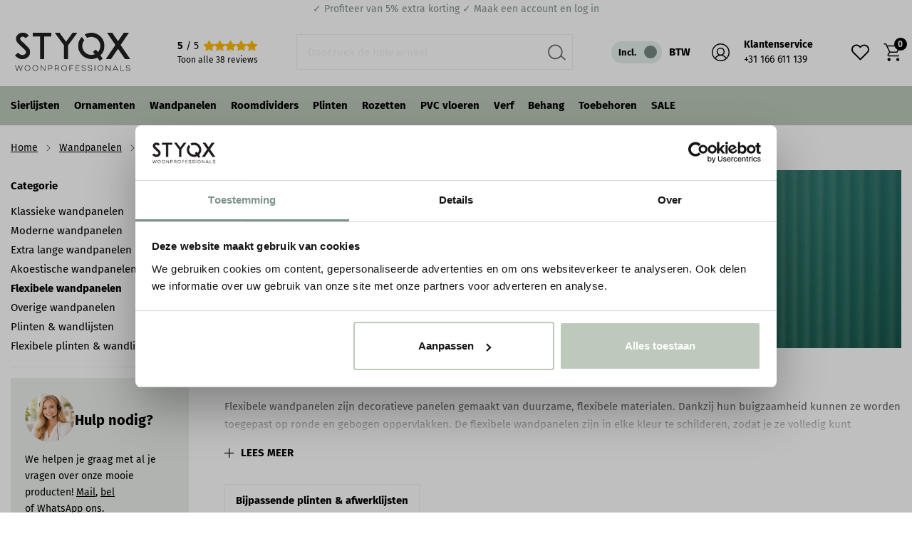

--- FILE ---
content_type: text/html; charset=UTF-8
request_url: https://www.styqx.nl/wandpanelen/flexibele-wandpanelen
body_size: 46720
content:
 <!doctype html><html lang="nl"><head ><script> var LOCALE = 'nl\u002DNL'; var BASE_URL = 'https\u003A\u002F\u002Fwww.styqx.nl\u002F'; var require = { 'baseUrl': 'https\u003A\u002F\u002Fwww.styqx.nl\u002Fstatic\u002Fversion1768207484\u002Ffrontend\u002FHYPR\u002FSTYQX\u002Fnl_NL' };</script> <meta charset="utf-8"/>
<meta name="title" content="Flexibele wandpanelen | Buigbaar wandpaneel Orac  | STYQX"/>
<meta name="description" content="Groot assortiment flexibele wandpanelen ✓ Buigbare wandpanelen voor gebogen muren ✓ Supersnel verzonden ✓ Zeer hoge kwaliteit ✓ Montageservice"/>
<meta name="robots" content="INDEX,FOLLOW"/>
<meta name="viewport" content="width=device-width, initial-scale=1, maximum-scale=5.0"/>
<title>Flexibele wandpanelen | Buigbaar wandpaneel Orac  | STYQX</title>
<link rel="preload" as="style" href="/static/version1768207484/_cache/merged/c8facc3c08884700bf3fceea8bb62174.min.css" />
<link rel="preload" as="style" href="/static/version1768207484/frontend/HYPR/STYQX/nl_NL/css/styles-l.min.css" />
<link rel="preload" as="script" href="/static/version1768207484/_cache/merged/d4b24576f4d6b2a225b557fd1242227d.min.js" />
<link rel="preload" as="script" href="https://consent.cookiebot.com/uc.js" />
<link rel="preload" as="script" href="/static/version1768207484/frontend/HYPR/STYQX/nl_NL/Hypershop_Performance/js/instant-page/instantpage.min.js" />
<link rel="preload" as="script" href="/static/version1768207484/frontend/HYPR/STYQX/nl_NL/jquery.min.js" />
<link rel="preload" as="script" href="/static/version1768207484/frontend/HYPR/STYQX/nl_NL/mage/dataPost.min.js" />
<link rel="preload" as="script" href="/static/version1768207484/frontend/HYPR/STYQX/nl_NL/mage/bootstrap.min.js" />
    <link rel="stylesheet" type="text/css" media="all" href="https://www.styqx.nl/static/version1768207484/_cache/merged/c8facc3c08884700bf3fceea8bb62174.min.css" />
<link rel="stylesheet" type="text/css" media="screen and (min-width: 768px)" href="https://www.styqx.nl/static/version1768207484/frontend/HYPR/STYQX/nl_NL/css/styles-l.min.css" />
<script type="text/javascript" src="https://www.styqx.nl/static/version1768207484/_cache/merged/d4b24576f4d6b2a225b557fd1242227d.min.js"></script>
<link rel="canonical" href="https://www.styqx.nl/wandpanelen/flexibele-wandpanelen" />
<link rel="icon" type="image/x-icon" href="https://www.styqx.nl/media/favicon/default/favicon.png" />
<link rel="shortcut icon" type="image/x-icon" href="https://www.styqx.nl/media/favicon/default/favicon.png" />
<script data-cookieconsent="ignore" excluded>
    window.dataLayer = window.dataLayer || [];
    function gtag() {
        dataLayer.push(arguments);
    }
    gtag("consent", "default", {
        ad_personalization: "denied",
        ad_storage: "denied",
        ad_user_data: "denied",
        analytics_storage: "denied",
        functionality_storage: "denied",
        personalization_storage: "denied",
        security_storage: "granted",
        wait_for_update: 500,
    });
    gtag("set", "ads_data_redaction", true);
    gtag("set", "url_passthrough", true);
</script>
<script id="Cookiebot" src="https://consent.cookiebot.com/uc.js" data-cbid="9eb08024-b503-4354-966f-83fa4de261ae" async type="text/javascript"></script>

<!-- Google tag (gtag.js) -->
<script async src="https://www.googletagmanager.com/gtag/js?id=G-ZYTQE7ZN78"></script>
<script>
  window.dataLayer = window.dataLayer || [];
  function gtag(){dataLayer.push(arguments);}
  gtag('js', new Date());

  gtag('config', 'G-ZYTQE7ZN78');
</script>   <meta property="og:type" content="website"/><meta property="og:title" content="Flexibele wandpanelen"/> <meta property="og:description" content="Flexibele wandpanelen zijn decoratieve panelen gemaakt van duurzame, flexibele materialen. Dankzij hun buigzaamheid kunnen ze worden toegepast op ronde en gebogen oppervlakken. De flexibele wandpanelen zijn in elke kleur te schilderen, zodat je ze volledig kunt afstemmen op jouw interieurstijl."/>  <meta property="og:image" content="/media/catalog/category/STYQX_categorie_flexibele_wandpanelen.jpg"/>  <meta property="og:url" content="https://www.styqx.nl/wandpanelen/flexibele-wandpanelen"/> <meta property="og:locale" content="nl_NL"/>   
 <link rel="alternate" hreflang="nl-NL" href="https://www.styqx.nl/wandpanelen/flexibele-wandpanelen"/> 
 <link rel="alternate" hreflang="nl-DE" href="https://www.styqx.nl/wandpanelen/flexibele-wandpanelen"/> 
 <link rel="alternate" hreflang="nl-FR" href="https://www.styqx.nl/wandpanelen/flexibele-wandpanelen"/> 
 <link rel="alternate" hreflang="nl-LU" href="https://www.styqx.nl/wandpanelen/flexibele-wandpanelen"/> 
 <link rel="alternate" hreflang="nl-IT" href="https://www.styqx.nl/wandpanelen/flexibele-wandpanelen"/> 
 <link rel="alternate" hreflang="nl-ES" href="https://www.styqx.nl/wandpanelen/flexibele-wandpanelen"/> 
 <link rel="alternate" hreflang="nl-MC" href="https://www.styqx.nl/wandpanelen/flexibele-wandpanelen"/> 
 <link rel="alternate" hreflang="nl-AT" href="https://www.styqx.nl/wandpanelen/flexibele-wandpanelen"/> 
 <link rel="alternate" hreflang="nl-SK" href="https://www.styqx.nl/wandpanelen/flexibele-wandpanelen"/> 
 <link rel="alternate" hreflang="nl-CZ" href="https://www.styqx.nl/wandpanelen/flexibele-wandpanelen"/> 
 <link rel="alternate" hreflang="x-default" href="https://www.styqx.nl/wandpanelen/flexibele-wandpanelen"/> 
 <link rel="alternate" hreflang="nl-BE" href="https://www.styqx.be/wandpanelen/flexibele-wandpanelen"/> 
     <script type="application/ld+json">[{"@context":"https:\/\/schema.org","@type":"BreadcrumbList","itemListElement":[{"@type":"ListItem","position":1,"item":{"@id":"https:\/\/www.styqx.nl\/","name":"Home"}},{"@type":"ListItem","position":2,"item":{"@id":"https:\/\/www.styqx.nl\/wandpanelen","name":"Wandpanelen"}},{"@type":"ListItem","position":3,"item":{"@id":"https:\/\/www.styqx.nl\/wandpanelen\/flexibele-wandpanelen","name":"Flexibele wandpanelen"}}]}]</script> <script type="application/ld+json">[{"@context":"http:\/\/schema.org","@type":"Organization","url":"https:\/\/www.styqx.nl\/","name":"STYQX woonprofessionals","logo":"https:\/\/www.styqx.nl\/media\/wysiwyg\/STYQX_logo.png","contactPoint":[{"@type":"ContactPoint","telephone":"+316 11 08 87 94 ","contactType":"customer service"},{"@type":"ContactPoint","telephone":"+31 166 611 139","contactType":"customer service"},{"@type":"ContactPoint","telephone":"info@styqx.nl","contactType":"customer service"}],"sameAs":["https:\/\/nl.pinterest.com\/styqxofficial\/","https:\/\/www.instagram.com\/styqxofficial\/"],"aggregateRating":{"@type":"AggregateRating","ratingValue":5,"bestRating":"5","worstRating":"1","reviewCount":"38"}}]</script> <script type="application/ld+json">[{"@context":"http:\/\/schema.org","@type":"Store","name":"STYQX woonprofessionals","telephone":"+316 11 08 87 94","address":{"@type":"PostalAddress","streetAddress":"Koningsspil 1A 4661 TW Halsteren","addressLocality":"Halsteren","addressRegion":"Noord-Brabant","postalCode":"4661TW","addressCountry":"NL"},"geo":{"@type":"GeoCoordinates","latitude":"51.53709339839715","longitude":"4.287810018854006"},"openingHoursSpecification":[{"@type":"OpeningHoursSpecification","dayOfWeek":"thursday","opens":"09:00","closes":"17:00"},{"@type":"OpeningHoursSpecification","dayOfWeek":"friday","opens":"09:00","closes":"17:00"},{"@type":"OpeningHoursSpecification","dayOfWeek":"saturday","opens":"09:00","closes":"16:00"}]}]</script> <script type="application/ld+json">[{"@context":"https:\/\/schema.org","@type":"WebSite","url":"https:\/\/www.styqx.nl\/","name":"STYQX woonprofessionals","alternateName":"STYQX woonprofessionals"}]</script>   <link rel="preload" as="font" type="font/woff2" href="https://www.styqx.nl/static/version1768207484/frontend/HYPR/STYQX/nl_NL/fonts/baby/regular/baby-regular.woff2" crossorigin> <link rel="preload" as="font" type="font/woff2" href="https://www.styqx.nl/static/version1768207484/frontend/HYPR/STYQX/nl_NL/fonts/firasans/400/400.woff2" crossorigin> <link rel="preload" as="font" type="font/woff2" href="https://www.styqx.nl/static/version1768207484/frontend/HYPR/STYQX/nl_NL/fonts/firasans/500/500.woff2" crossorigin> <link rel="preload" as="font" type="font/woff2" href="https://www.styqx.nl/static/version1768207484/frontend/HYPR/STYQX/nl_NL/fonts/firasans/600/600.woff2" crossorigin> <link rel="preload" as="font" type="font/woff2" href="https://www.styqx.nl/static/version1768207484/frontend/HYPR/STYQX/nl_NL/fonts/firasans/700/700.woff2" crossorigin>     <script type="text/javascript" async="async" src="https://www.styqx.nl/static/version1768207484/frontend/HYPR/STYQX/nl_NL/Hypershop_Performance/js/instant-page/instantpage.min.js"></script> <script type="text/x-magento-init">
        {
            "*": {
                "Magento_PageCache/js/form-key-provider": {
                    "isPaginationCacheEnabled":
                        0                }
            }
        }</script>  <script nonce="MjdlMjQ5ZDB1cnBieHgzanV3aHB4M3NwZno2bXV5aWM=">
    window.YIREO_GOOGLETAGMANAGER2_ENABLED = true;
    (function (events) {
        const initYireoGoogleTagManager2 = function () {
            events.forEach(function (eventType) {
                window.removeEventListener(eventType, initYireoGoogleTagManager2);
            });

             (function (w, d, s, l, i) {
                w[l] = w[l] || [];
                w[l].push({'gtm.start': new Date().getTime(), event: 'gtm.js'});
                var f = d.getElementsByTagName(s)[0],
                    j = d.createElement(s),
                    dl = l != 'dataLayer' ? '&l=' + l : '';
                j.async = true;
                j.src = 'https://www.googletagmanager.com' + '/gtm.js?id=' + i + dl;
                f.parentNode.insertBefore(j, f);
            })(window, document, 'script', 'dataLayer', 'GTM-P365BK7L');
             };

        events.forEach(function (eventType) {
            window.addEventListener(eventType, initYireoGoogleTagManager2, {once: true, passive: true})
        });
    })(['load', 'keydown', 'mouseover', 'scroll', 'touchstart', 'wheel']);

    </script><script excluded>
    if (HTMLScriptElement.supports && HTMLScriptElement.supports('speculationrules')) {
        const specScript = document.createElement('script');
        const baseUrl = window.BASE_URL;
        specScript.type = 'speculationrules';

        function getPrerenderConfig(baseUrl) {
            return {
                "prerender": [
                    {
                        "source": "document",
                        "where": {
                            "and": [
                                {"href_matches": "/*"},
                                {"not": {"href_matches": baseUrl + "customer*"}},
                                {"not": {"href_matches": baseUrl + "checkout*"}},
                                {"not": {"href_matches": baseUrl + "download*"}},
                                {"not": {"href_matches": baseUrl + "redirect*"}},
                                {"not": {"href_matches": baseUrl + "store*"}},
                                {"not": {"href_matches": baseUrl + "rewrite*"}},
                                {"not": {"href_matches": baseUrl + "switch*"}},
                                {"not": {"href_matches": baseUrl + "*.pdf"}},
                                {"not": {"selector_matches": ".do-not-prerender"}},
                                {"not": {"selector_matches": "[rel=nofollow]"}}
                            ]
                        },
                        "eagerness": "moderate"
                    }
                ]
            };
        }

        specRules = getPrerenderConfig(baseUrl);
        specScript.textContent = JSON.stringify(specRules);

        document.addEventListener("DOMContentLoaded", function () {
            document.body.append(specScript);
        });
    }</script><link rel="next" href="https://www.styqx.nl/wandpanelen/flexibele-wandpanelen?p=2" />
</head><body data-container="body" data-mage-init='{"loaderAjax": {}, "loader": { "icon": "https://www.styqx.nl/static/version1768207484/frontend/HYPR/STYQX/nl_NL/images/loader-2.gif"}}' id="html-body" class="page-with-filter page-products categorypath-wandpanelen-flexibele-wandpanelen category-flexibele-wandpanelen catalog-category-view page-layout-2columns-left"> <div class="svg-container hide--all"><svg xmlns="https://www.w3.org/2000/svg" xmlns:xlink="https://www.w3.org/1999/xlink"><symbol viewBox="0 0 26 26" id="whatsapp" xmlns="https://www.w3.org/2000/svg"><path d="M21.8125 4.13757C20.6665 2.97998 19.3015 2.06216 17.797 1.43764C16.2926 0.813117 14.6789 0.4944 13.05 0.500074C6.225 0.500074 0.6625 6.06257 0.6625 12.8876C0.6625 15.0751 1.2375 17.2001 2.3125 19.0751L0.5625 25.5001L7.125 23.7751C8.9375 24.7626 10.975 25.2876 13.05 25.2876C19.875 25.2876 25.4375 19.7251 25.4375 12.9001C25.4375 9.58757 24.15 6.47507 21.8125 4.13757ZM13.05 23.1876C11.2 23.1876 9.3875 22.6876 7.8 21.7501L7.425 21.5251L3.525 22.5501L4.5625 18.7501L4.3125 18.3626C3.28468 16.7213 2.73893 14.8241 2.7375 12.8876C2.7375 7.21257 7.3625 2.58757 13.0375 2.58757C15.7875 2.58757 18.375 3.66257 20.3125 5.61257C21.2719 6.56753 22.0321 7.7034 22.5492 8.95436C23.0664 10.2053 23.33 11.5465 23.325 12.9001C23.35 18.5751 18.725 23.1876 13.05 23.1876ZM18.7 15.4876C18.3875 15.3376 16.8625 14.5876 16.5875 14.4751C16.3 14.3751 16.1 14.3251 15.8875 14.6251C15.675 14.9376 15.0875 15.6376 14.9125 15.8376C14.7375 16.0501 14.55 16.0751 14.2375 15.9126C13.925 15.7626 12.925 15.4251 11.75 14.3751C10.825 13.5501 10.2125 12.5376 10.025 12.2251C9.85 11.9126 10 11.7501 10.1625 11.5876C10.3 11.4501 10.475 11.2251 10.625 11.0501C10.775 10.8751 10.8375 10.7376 10.9375 10.5376C11.0375 10.3251 10.9875 10.1501 10.9125 10.0001C10.8375 9.85007 10.2125 8.32507 9.9625 7.70007C9.7125 7.10007 9.45 7.17507 9.2625 7.16257H8.6625C8.45 7.16257 8.125 7.23757 7.8375 7.55007C7.5625 7.86257 6.7625 8.61257 6.7625 10.1376C6.7625 11.6626 7.875 13.1376 8.025 13.3376C8.175 13.5501 10.2125 16.6751 13.3125 18.0126C14.05 18.3376 14.625 18.5251 15.075 18.6626C15.8125 18.9001 16.4875 18.8626 17.025 18.7876C17.625 18.7001 18.8625 18.0376 19.1125 17.3126C19.375 16.5876 19.375 15.9751 19.2875 15.8376C19.2 15.7001 19.0125 15.6376 18.7 15.4876Z" fill="white"/></symbol><symbol viewBox="0 0 512 512" id="tiktok" xmlns="https://www.w3.org/2000/svg"><path d="M412.19,118.66a109.27,109.27,0,0,1-9.45-5.5,132.87,132.87,0,0,1-24.27-20.62c-18.1-20.71-24.86-41.72-27.35-56.43h.1C349.14,23.9,350,16,350.13,16H267.69V334.78c0,4.28,0,8.51-.18,12.69,0,.52-.05,1-.08,1.56,0,.23,0,.47-.05.71,0,.06,0,.12,0,.18a70,70,0,0,1-35.22,55.56,68.8,68.8,0,0,1-34.11,9c-38.41,0-69.54-31.32-69.54-70s31.13-70,69.54-70a68.9,68.9,0,0,1,21.41,3.39l.1-83.94a153.14,153.14,0,0,0-118,34.52,161.79,161.79,0,0,0-35.3,43.53c-3.48,6-16.61,30.11-18.2,69.24-1,22.21,5.67,45.22,8.85,54.73v.2c2,5.6,9.75,24.71,22.38,40.82A167.53,167.53,0,0,0,115,470.66v-.2l.2.2C155.11,497.78,199.36,496,199.36,496c7.66-.31,33.32,0,62.46-13.81,32.32-15.31,50.72-38.12,50.72-38.12a158.46,158.46,0,0,0,27.64-45.93c7.46-19.61,9.95-43.13,9.95-52.53V176.49c1,.6,14.32,9.41,14.32,9.41s19.19,12.3,49.13,20.31c21.48,5.7,50.42,6.9,50.42,6.9V131.27C453.86,132.37,433.27,129.17,412.19,118.66Z"/></symbol><symbol id="question" viewBox="0 0 75 75" xmlns="https://www.w3.org/2000/svg"><path d="M37.5 0a37.29 37.29 0 0 0-7.316.719c-1.204.242-2.395.539-3.57.894a37.713 37.713 0 0 0-6.79 2.817 36.235 36.235 0 0 0-3.156 1.89 37.143 37.143 0 0 0-5.684 4.664 37.143 37.143 0 0 0-4.664 5.684 36.235 36.235 0 0 0-1.89 3.156 37.713 37.713 0 0 0-2.816 6.79 38.774 38.774 0 0 0-.895 3.57A37.29 37.29 0 0 0 0 37.5a37.29 37.29 0 0 0 .719 7.316c.242 1.204.539 2.395.894 3.57a37.713 37.713 0 0 0 2.817 6.79 36.235 36.235 0 0 0 1.89 3.156 37.143 37.143 0 0 0 4.664 5.684 37.143 37.143 0 0 0 5.684 4.664c1.02.683 2.07 1.312 3.156 1.89a37.713 37.713 0 0 0 6.79 2.816c1.175.356 2.366.653 3.57.895A37.29 37.29 0 0 0 37.5 75a37.29 37.29 0 0 0 7.316-.719 38.774 38.774 0 0 0 3.57-.894 37.713 37.713 0 0 0 6.79-2.817 36.235 36.235 0 0 0 3.156-1.89 37.143 37.143 0 0 0 5.684-4.664 37.143 37.143 0 0 0 4.664-5.684 36.235 36.235 0 0 0 1.89-3.156 37.713 37.713 0 0 0 2.816-6.79c.356-1.175.653-2.366.895-3.57A37.29 37.29 0 0 0 75 37.5a37.29 37.29 0 0 0-.719-7.316 38.774 38.774 0 0 0-.894-3.57 37.713 37.713 0 0 0-2.817-6.79 36.235 36.235 0 0 0-1.89-3.156 37.143 37.143 0 0 0-4.664-5.684 37.143 37.143 0 0 0-5.684-4.664 36.235 36.235 0 0 0-3.156-1.89 37.713 37.713 0 0 0-6.79-2.816 38.774 38.774 0 0 0-3.57-.895A37.29 37.29 0 0 0 37.5 0Zm9.766 61.918c-.723.039-1.446.11-2.176.11H30.812c-2.89 0-2.988-.13-2.359-3.09 3.633-.61 3.633-.61 3.629-4.532V35.781c0-2.804 0-2.8-2.805-2.941a8.887 8.887 0 0 1-.914-.137c-.394-3.101-.394-3.105 2.434-3.105h12.695V54.75c0 3.688 0 3.688 3.774 4.117Zm-9.442-49.523c.344.007.684.046 1.024.125.336.074.66.18.976.32.317.137.614.305.899.5.28.2.543.422.78.668.24.25.454.52.642.808.187.29.343.594.468.914a5.304 5.304 0 0 1 .375 2.012 5.45 5.45 0 0 1-.14 1.004 5.265 5.265 0 0 1-.836 1.828c-.2.274-.422.528-.668.758a5.086 5.086 0 0 1-.801.617c-.29.18-.59.328-.906.45-.317.12-.64.21-.977.265a5.108 5.108 0 0 1-2.012-.05 5.019 5.019 0 0 1-1.84-.81 5.112 5.112 0 0 1-1.398-1.445 5.15 5.15 0 0 1-.746-1.87 5.105 5.105 0 0 1-.09-1.005c.016-.34.059-.672.137-1 .078-.328.184-.644.324-.953.137-.308.3-.597.496-.875a5.278 5.278 0 0 1 3.293-2.156 5.364 5.364 0 0 1 1-.105Zm0 0"/><path d="M49.07 57.445c-.074-.422-2.011-.523-3.086-.785-.12-.027-.218-.14-.52-.347V29.788c0-1.203 0-2.172-1.671-2.152-5.309.054-10.625 0-15.934.039-.488 0-1.37.304-1.37.508-.134 1.98-.298 4.003 0 5.945.062.418 1.988.535 3.054.805.16.07.312.156.457.261v21.492c-.797.04-1.473.098-2.145.094-2.433 0-1.718 1.907-1.546 2.996.234 1.457-1.508 4.114 1.609 4.184 6.617.168 13.262.059 19.863 0 .457 0 1.371-.352 1.371-.578.098-1.988.239-4.008-.082-5.938Zm-1.828 4.473c-.722.039-1.445.11-2.172.11H30.793c-2.89 0-2.992-.13-2.363-3.09 3.633-.61 3.633-.61 3.629-4.532V35.781c0-2.804 0-2.8-2.805-2.941a9.05 9.05 0 0 1-.914-.137c-.395-3.101-.395-3.105 2.433-3.105h12.72V54.75c0 3.688 0 3.688 3.773 4.117ZM37.895 10.398a7.151 7.151 0 0 0-2.77.527 7.101 7.101 0 0 0-2.352 1.548 6.92 6.92 0 0 0-.906 1.09 7.232 7.232 0 0 0-1.086 2.597c-.093.465-.14.938-.14 1.41 0 .473.047.938.136 1.403a7.261 7.261 0 0 0 1.075 2.59c.261.394.558.757.894 1.09.332.335.695.632 1.09.894.39.262.805.484 1.242.664.438.18.887.316 1.348.41.465.094.93.137 1.402.137.473 0 .942-.043 1.402-.137.465-.094.915-.23 1.352-.41a7.215 7.215 0 0 0 3.227-2.648c.261-.391.48-.805.664-1.243.18-.433.316-.883.406-1.347.094-.465.14-.93.14-1.403a7.248 7.248 0 0 0-.558-2.726 7.145 7.145 0 0 0-1.543-2.313 7.109 7.109 0 0 0-1.074-.89 7.345 7.345 0 0 0-1.23-.668 6.936 6.936 0 0 0-1.333-.418 7.217 7.217 0 0 0-1.386-.157Zm-.125 12.403c-.344 0-.688-.04-1.024-.11a5.054 5.054 0 0 1-.984-.308 5.335 5.335 0 0 1-.903-.496 4.936 4.936 0 0 1-.789-.664 5.224 5.224 0 0 1-1.48-3.738 5.285 5.285 0 0 1 .074-1.055c.063-.348.16-.688.29-1.016.128-.328.292-.64.487-.937.192-.297.414-.57.664-.82A5.093 5.093 0 0 1 35.86 12.5c.329-.134.664-.231 1.012-.294.352-.062.7-.09 1.055-.082.355.012.703.055 1.047.137.343.078.68.191 1 .34.32.148.625.328.91.535.285.21.543.449.781.71a5.132 5.132 0 0 1 1.063 1.813 5.16 5.16 0 0 1 .261 2.082 5.35 5.35 0 0 1-.129.996c-.074.328-.18.645-.316.953a5.225 5.225 0 0 1-2.813 2.727 5.228 5.228 0 0 1-.96.289 5.384 5.384 0 0 1-1 .094Zm0 0"/></symbol><svg viewBox="0 0 30 30" id="linkedin" xmlns="https://www.w3.org/2000/svg"><path d="M6.22865 8.99637C7.73915 8.99637 8.96365 7.77187 8.96365 6.26137C8.96365 4.75087 7.73915 3.52637 6.22865 3.52637C4.71815 3.52637 3.49365 4.75087 3.49365 6.26137C3.49365 7.77187 4.71815 8.99637 6.22865 8.99637Z" fill="white"/><path d="M11.5462 11.0688V26.2426H16.2574V18.7388C16.2574 16.7588 16.6299 14.8413 19.0849 14.8413C21.5062 14.8413 21.5362 17.1051 21.5362 18.8638V26.2438H26.2499V17.9226C26.2499 13.8351 25.3699 10.6938 20.5924 10.6938C18.2987 10.6938 16.7612 11.9526 16.1324 13.1438H16.0687V11.0688H11.5462V11.0688ZM3.86865 11.0688H8.5874V26.2426H3.86865V11.0688Z" fill="white"/></svg><symbol viewBox="0 0 31 21" id="youtube" xmlns="https://www.w3.org/2000/svg"><path d="M30.3542 3.40477C30.1787 2.77861 29.8368 2.21172 29.3648 1.76435C28.8795 1.30323 28.2847 0.973383 27.6366 0.805936C25.2108 0.166561 15.4923 0.166561 15.4923 0.166561C11.4408 0.120465 7.39024 0.323208 3.36356 0.773645C2.71539 0.953462 2.12171 1.29068 1.63531 1.75531C1.1574 2.21514 0.811231 2.78219 0.630398 3.40348C0.196002 5.74365 -0.015058 8.1198 6.47731e-05 10.4999C-0.0154352 12.8779 0.195106 15.2532 0.630398 17.5963C0.807356 18.215 1.15223 18.7795 1.63144 19.2354C2.11065 19.6914 2.7074 20.0208 3.36356 20.1951C5.82161 20.8332 15.4923 20.8332 15.4923 20.8332C19.549 20.8794 23.6047 20.6766 27.6366 20.2261C28.2847 20.0587 28.8795 19.7288 29.3648 19.2677C29.8366 18.8205 30.1781 18.2535 30.3529 17.6273C30.7987 15.288 31.0154 12.9109 31.0001 10.5296C31.0336 8.13822 30.8171 5.74987 30.3542 3.40348V3.40477ZM12.4026 14.9226V6.07852L20.4885 10.5012L12.4026 14.9226Z" fill="white"/></symbol><symbol width="25" height="25" viewBox="0 0 25 25" fill="none" id="send" xmlns="https://www.w3.org/2000/svg"><path d="M22.5488 2.5L11.5488 13.5" stroke="black" stroke-width="1.5" stroke-linecap="round" stroke-linejoin="round"/><path d="M22.5488 2.5L15.5488 22.5L11.5488 13.5L2.54883 9.5L22.5488 2.5Z" stroke="black" stroke-width="1.5" stroke-linecap="round" stroke-linejoin="round"/></symbol><symbol viewBox="0 0 218 24" id="logo" xmlns="https://www.w3.org/2000/svg"><path fill="#fff" d="M8.5 23.4 0 1.5h1.6L8 17.8c.3.6.4 1.2.7 1.8s.4 1.2.7 2c.3-.7.5-1.4.8-2.2.3-.7.4-1.2.6-1.6l6.5-16.4h1.5l-8.5 21.9H8.5zM22.2 4c-.4 0-.7-.1-.9-.4s-.4-.6-.4-.9c0-.4.1-.7.4-.9s.6-.4.9-.4.7.1.9.4c.3.2.4.6.4.9 0 .3-.1.6-.4.9-.3.3-.6.4-.9.4zm-.8 19.4V8.6h1.4v14.8h-1.4zm4.5-14.8h7.5v1.2h-7.5V8.6zm4.5 14.8H29V3.9h1.4v19.5zm10.3.4c-1.6 0-2.9-.4-3.8-1.2-.9-.8-1.3-1.9-1.3-3.1 0-1.4.5-2.5 1.5-3.3 1-.8 2.4-1.3 4.1-1.5l5.2-.4v-.5c0-1.1-.2-2-.6-2.6-.4-.6-.9-1-1.6-1.3-.7-.2-1.4-.4-2.2-.4-1.4 0-2.5.3-3.3.9-.7.7-1.1 1.6-1.1 2.6h-1.4c0-1 .3-1.8.8-2.5s1.2-1.2 2.1-1.7c.9-.4 1.9-.6 3.1-.6 1.1 0 2.1.2 3 .6.9.4 1.6.9 2.1 1.7.5.8.8 1.9.8 3.1v9.8H47l-.3-2.8c-.5 1-1.3 1.8-2.3 2.3-1.2.6-2.3.9-3.7.9zm.2-1.3c1.8 0 3.1-.6 4.1-1.7.9-1.2 1.4-2.7 1.4-4.4v-.8l-5 .4c-1.4 0-2.6.4-3.2 1-.7.7-1 1.4-1 2.3 0 1 .4 1.8 1.1 2.3.5.6 1.5.9 2.6.9zm13.2.9h-1.4V1.1h1.4v22.3zm3.5-4H59c0 .9.3 1.7 1 2.2.7.6 1.6.9 2.8.9 1.3 0 2.3-.2 3-.8.8-.6 1.1-1.2 1.1-2.2 0-.7-.2-1.3-.6-1.7-.4-.4-1.1-.7-2.1-1l-2.6-.6c-1.3-.3-2.2-.9-2.8-1.5-.6-.7-.9-1.5-.9-2.4 0-.8.2-1.5.6-2.2.4-.6 1-1.1 1.8-1.4.8-.4 1.7-.5 2.7-.5 1.1 0 1.9.2 2.7.6.8.4 1.3.9 1.8 1.5.4.6.6 1.4.7 2.3h-1.4c-.1-1-.4-1.7-1.1-2.2-.7-.5-1.6-.8-2.7-.8-1.2 0-2.1.2-2.8.7-.6.5-.9 1.2-.9 2.1 0 1.3.9 2.2 2.7 2.6l2.5.7c1.3.3 2.3.8 2.9 1.5.6.7.9 1.5.9 2.5 0 .9-.3 1.6-.7 2.2-.4.6-1.1 1.1-1.9 1.5-.8.4-1.8.6-2.9.6-1.6 0-2.9-.4-3.8-1.2-.9-1-1.4-2.1-1.4-3.4z"/><path fill="#ffc736" d="M73.7 23.4h-3.8L78.8.9h3.8l-8.9 22.5z"/><path fill="#ffc736" d="M90.1.5v22.8H85V.5h5.1zm14.4 0L88.8 20.7v-7.5L98.5.6h6zm-11 13.8 3.2-4.4 7.9 13.5h-5.9l-5.2-9.1zm15.6-8.8c-.8 0-1.4-.2-1.9-.8-.6-.6-.8-1.2-.8-1.9s.3-1.4.8-1.9 1.2-.7 1.9-.7c.8 0 1.4.2 1.9.7.6.5.8 1.2.8 1.9s-.3 1.4-.8 1.9c-.4.6-1.1.8-1.9.8zm-2.4 17.9V8h4.8v15.4h-4.8zm7.7-7.8c0-1.6.4-3 1.1-4.2.7-1.2 1.6-2.2 2.8-2.9 1.2-.7 2.6-1 4.1-1 2.3 0 4.2.6 5.7 1.7 1.4 1.2 2.3 2.8 2.4 4.8h-4.9c-.2-.8-.5-1.4-1-1.7-.5-.4-1.1-.6-2-.6-.7 0-1.3.2-1.8.5s-.9.7-1.2 1.4c-.3.6-.4 1.3-.4 2.1s.1 1.5.4 2.1c.3.6.6 1 1.1 1.4.5.3 1.1.5 1.8.5.9 0 1.6-.2 2.1-.6.5-.4.8-.9 1-1.7h4.9c-.1 1.3-.5 2.4-1.2 3.4s-1.6 1.7-2.8 2.3c-1.1.6-2.5.9-3.9.9-1.6 0-3.1-.3-4.3-1-1.2-.7-2.2-1.6-2.8-2.8-.8-1.5-1.1-2.9-1.1-4.6zm23.6 7.8h-4.8V.1h4.8v13.4l5.1-5.6h6l-5.9 6.1 5.7 9.3h-5.6l-3.5-5.8-1.8 1.9v4zm12-4.9h4.6c.1.6.3.9.7 1.2.4.3.9.5 1.7.5.8 0 1.3-.1 1.7-.4s.5-.6.5-.9c0-.2-.1-.4-.3-.7-.2-.2-.6-.4-1.1-.6l-2.9-.6c-1.4-.3-2.5-.8-3.3-1.5-.7-.7-1.1-1.7-1.1-3.1 0-1 .3-2 .9-2.7.6-.7 1.4-1.3 2.3-1.7 1-.4 2.1-.6 3.3-.6 1.2 0 2.3.2 3.2.6.9.4 1.6 1 2.2 1.9.5.8.8 1.7.8 2.7h-4.6c0-.6-.1-1-.5-1.3-.3-.3-.8-.5-1.4-.5-.6 0-1 .1-1.3.4-.3.2-.5.6-.5 1 0 .7.6 1.1 1.7 1.4l3 .6c1.3.2 2.3.7 3 1.4.7.6 1 1.6 1 2.8 0 1.1-.3 2-.9 2.8-.6.8-1.4 1.4-2.5 1.9-1.1.4-2.3.6-3.6.6-2.1 0-3.7-.5-4.9-1.5-1.1-.8-1.7-2.1-1.7-3.7zM164.7 8h10.8v4h-10.8V8zm7.9 15.4h-4.8V3.2h4.8v20.2zm9.8.4c-1.6 0-3-.4-4-1.4-.9-.9-1.4-2.1-1.4-3.6 0-1.4.5-2.5 1.5-3.4 1-.9 2.5-1.4 4.3-1.5l4.4-.3v-.2c0-.5-.1-.9-.3-1.3-.2-.4-.5-.6-.9-.7-.4-.2-.9-.2-1.4-.2-1 0-1.8.2-2.3.6-.5.4-.8.9-.8 1.6h-4c0-1.2.3-2.2.9-3 .6-.9 1.4-1.5 2.6-2 1.1-.5 2.5-.7 3.9-.7 1.5 0 2.8.2 3.9.8 1.1.6 1.9 1.3 2.5 2.3.6 1 .8 2.3.8 3.8v9h-4.3l-.3-2c-.3.7-.8 1.3-1.8 1.7-1 .3-2.1.5-3.3.5zm1.7-3.5c.9 0 1.7-.2 2.3-.7.6-.4.9-1.1.9-2v-.9l-2.5.2c-1.1.1-1.8.2-2.2.5s-.6.6-.6 1.1c0 .6.2 1 .5 1.2.4.4.9.6 1.6.6zM206.2 8v4.4h-1.5c-1.4 0-2.5.3-3.3 1-.8.7-1.2 1.7-1.2 3.3v6.7h-4.8V8h4.5l.4 3.3h-.4c.2-1 .7-1.9 1.4-2.5.8-.7 1.8-1 3-1 .3 0 .6 0 .9.1.4-.1.7 0 1 .1zm1 0H218v4h-10.8V8zm7.8 15.4h-4.8V3.2h4.8v20.2z"/></symbol><symbol viewBox="0 0 13 13" id="minus" xmlns="https://www.w3.org/2000/svg"><defs/><path fill="none" stroke-width="1.5" d="M16.282 8.142H0" /></symbol><symbol xmlns="https://www.w3.org/2000/svg" viewBox="0 0 13.125 15" id="lock"><path d="M11.719 6.563h-.7v-2.11a4.453 4.453 0 0 0-8.906 0v2.11h-.7A1.407 1.407 0 0 0 0 7.969v5.625A1.407 1.407 0 0 0 1.406 15h10.313a1.407 1.407 0 0 0 1.406-1.406V7.969a1.407 1.407 0 0 0-1.406-1.406Zm-3.047 0H4.453v-2.11a2.109 2.109 0 0 1 4.219 0Z"/></symbol><symbol viewBox="0 0 17.16 13.5" id="email" xmlns="https://www.w3.org/2000/svg"><g stroke-linecap="round" stroke-linejoin="round" stroke-width="2"><path d="M2.831 1h11.5a1.442 1.442 0 0 1 1.438 1.438v8.625a1.442 1.442 0 0 1-1.438 1.437h-11.5a1.442 1.442 0 0 1-1.438-1.437V2.438A1.442 1.442 0 0 1 2.831 1Z"/><path d="M15.768 2.437 8.581 7.468 1.393 2.437"/></g></symbol><symbol viewBox="0 0 25.5 25.5" id="user" xmlns="https://www.w3.org/2000/svg"><path d="M12.7 24.8c6.6 0 12-5.4 12-12s-5.4-12-12-12-12 5.4-12 12c.1 6.6 5.4 12 12 12z" stroke-width="1.5" /><path d="M12.7 16.8c2.8 0 5-2.2 5-5s-2.2-5-5-5-5 2.2-5 5 2.3 5 5 5z" stroke-width="1.5" /><path d="M4.7 21.7c.8-1.5 1.9-2.7 3.3-3.6 1.4-.9 3-1.3 4.7-1.3 1.7 0 3.3.5 4.7 1.3 1.4.9 2.6 2.1 3.3 3.6" stroke-width="1.5" /></symbol><svg viewBox="0 0 23 27" id="pinterest" xmlns="https://www.w3.org/2000/svg"><path d="M11.8299 0.300049C4.5699 0.300049 0.774902 4.92005 0.774902 10.035C0.774902 12.51 2.0949 14.985 4.2399 16.305C4.8999 16.635 4.7349 16.305 5.2299 14.325C5.2299 14.16 5.2299 13.995 5.0649 13.83C2.0949 10.2 4.5699 3.10505 11.4999 3.10505C21.5649 3.10505 19.5849 16.965 13.3149 16.965C11.9949 17.13 10.8399 16.14 10.8399 14.82V14.16C11.4999 12.345 11.9949 10.695 12.1599 8.88005C12.1599 5.41505 7.0449 5.91005 7.0449 10.53C7.0449 11.355 7.2099 12.18 7.5399 12.84C7.5399 12.84 5.8899 19.605 5.5599 20.76C5.2299 22.74 5.3949 24.72 5.7249 26.535C5.5599 26.7 5.7249 26.7 5.7249 26.7H5.8899C7.0449 25.05 8.0349 23.4 8.6949 21.585C8.8599 20.76 9.6849 17.79 9.6849 17.79C10.5099 18.945 11.9949 19.605 13.4799 19.605C18.5949 19.605 22.2249 15.15 22.2249 9.70505C22.2249 4.26005 17.6049 0.300049 11.8299 0.300049Z" fill="white"/></svg><symbol viewBox="0 0 25.049 20.345" id="twitter" xmlns="https://www.w3.org/2000/svg"><path d="M22.475 5.07c.016.223.016.445.016.668A14.507 14.507 0 017.884 20.344 14.508 14.508 0 010 18.04a10.62 10.62 0 001.24.064 10.282 10.282 0 006.374-2.193 5.143 5.143 0 01-4.8-3.56 6.474 6.474 0 00.97.079 5.43 5.43 0 001.351-.175 5.135 5.135 0 01-4.118-5.036v-.064a5.17 5.17 0 002.321.652A5.142 5.142 0 011.748.938 14.593 14.593 0 0012.334 6.31a5.8 5.8 0 01-.127-1.176 5.139 5.139 0 018.885-3.515A10.108 10.108 0 0024.35.379a5.12 5.12 0 01-2.257 2.829 10.292 10.292 0 002.956-.789 11.036 11.036 0 01-2.575 2.654z"/></symbol><symbol viewBox="0 0 21.6 19" id="search" xmlns="https://www.w3.org/2000/svg"><path fill="none" stroke-width="1.5" d="m16 14.1 5.1 4.4M14.3 2.8c3.4 3 3.7 8.2.8 11.6-3 3.4-8.1 3.7-11.5.8C.2 12.2-.1 7 2.8 3.6c3-3.5 8.1-3.8 11.5-.8z" /></symbol><symbol viewBox="0 0 21 13.096" id="menu" xmlns="https://www.w3.org/2000/svg"><g stroke-width="1.5"><path d="M0 .75h21"/><path d="M0 6.548h21"/><path d="M0 12.346h12"/></g></symbol><symbol viewBox="0 0 27 27" id="instagram" xmlns="https://www.w3.org/2000/svg"><path fill-rule="evenodd" clip-rule="evenodd" d="M8.02013 0.288002C9.4375 0.222752 9.88942 0.208252 13.4999 0.208252C17.1104 0.208252 17.5623 0.22396 18.9785 0.288002C20.3947 0.352044 21.3613 0.578002 22.2072 0.90546C23.0929 1.24017 23.8964 1.76338 24.561 2.44004C25.2377 3.10342 25.7597 3.90575 26.0932 4.79267C26.4218 5.6385 26.6466 6.60517 26.7118 8.01892C26.7771 9.43871 26.7916 9.89063 26.7916 13.4999C26.7916 17.1104 26.7759 17.5623 26.7118 18.9797C26.6478 20.3935 26.4218 21.3601 26.0932 22.206C25.7597 23.093 25.2368 23.8967 24.561 24.561C23.8964 25.2377 23.0929 25.7597 22.2072 26.0932C21.3613 26.4218 20.3947 26.6466 18.9809 26.7118C17.5623 26.7771 17.1104 26.7916 13.4999 26.7916C9.88942 26.7916 9.4375 26.7759 8.02013 26.7118C6.60638 26.6478 5.63971 26.4218 4.79388 26.0932C3.90686 25.7596 3.1032 25.2368 2.43884 24.561C1.76263 23.8972 1.23934 23.0939 0.90546 22.2072C0.578002 21.3613 0.353252 20.3947 0.288002 18.9809C0.222752 17.5611 0.208252 17.1092 0.208252 13.4999C0.208252 9.88942 0.22396 9.4375 0.288002 8.02133C0.352044 6.60517 0.578002 5.6385 0.90546 4.79267C1.23983 3.90585 1.76352 3.10259 2.44004 2.43884C3.10347 1.76277 3.90632 1.2395 4.79267 0.90546C5.6385 0.578002 6.60517 0.353252 8.01892 0.288002H8.02013ZM18.871 2.6805C17.4693 2.61646 17.0488 2.60317 13.4999 2.60317C9.95104 2.60317 9.53054 2.61646 8.12888 2.6805C6.83233 2.73971 6.12909 2.956 5.66025 3.13846C5.04038 3.38013 4.59692 3.6665 4.13171 4.13171C3.69072 4.56073 3.35134 5.08301 3.13846 5.66025C2.956 6.12909 2.73971 6.83233 2.6805 8.12888C2.61646 9.53054 2.60317 9.95104 2.60317 13.4999C2.60317 17.0488 2.61646 17.4693 2.6805 18.871C2.73971 20.1675 2.956 20.8708 3.13846 21.3396C3.35113 21.916 3.69067 22.4392 4.13171 22.8681C4.56067 23.3092 5.08388 23.6487 5.66025 23.8614C6.12909 24.0438 6.83233 24.2601 8.12888 24.3193C9.53054 24.3834 9.94983 24.3967 13.4999 24.3967C17.05 24.3967 17.4693 24.3834 18.871 24.3193C20.1675 24.2601 20.8708 24.0438 21.3396 23.8614C21.9595 23.6197 22.4029 23.3333 22.8681 22.8681C23.3092 22.4392 23.6487 21.916 23.8614 21.3396C24.0438 20.8708 24.2601 20.1675 24.3193 18.871C24.3834 17.4693 24.3967 17.0488 24.3967 13.4999C24.3967 9.95104 24.3834 9.53054 24.3193 8.12888C24.2601 6.83233 24.0438 6.12909 23.8614 5.66025C23.6197 5.04038 23.3333 4.59692 22.8681 4.13171C22.4391 3.69075 21.9168 3.35138 21.3396 3.13846C20.8708 2.956 20.1675 2.73971 18.871 2.6805ZM11.8022 17.5974C12.7503 17.9921 13.8061 18.0453 14.7891 17.7481C15.7722 17.4508 16.6215 16.8215 17.1921 15.9676C17.7627 15.1137 18.0192 14.0882 17.9176 13.0663C17.8161 12.0443 17.363 11.0893 16.6355 10.3643C16.1718 9.90087 15.6111 9.54602 14.9938 9.3253C14.3765 9.10458 13.7179 9.02348 13.0655 9.08783C12.4131 9.15218 11.7831 9.36038 11.2208 9.69745C10.6585 10.0345 10.1779 10.4921 9.81366 11.0372C9.44942 11.5822 9.21056 12.2013 9.11429 12.8498C9.01802 13.4983 9.06673 14.16 9.2569 14.7874C9.44708 15.4148 9.774 15.9922 10.2141 16.4781C10.6542 16.964 11.1966 17.3463 11.8022 17.5974ZM8.669 8.669C9.30341 8.0346 10.0566 7.53136 10.8854 7.18802C11.7143 6.84468 12.6027 6.66797 13.4999 6.66797C14.3971 6.66797 15.2855 6.84468 16.1144 7.18802C16.9433 7.53136 17.6964 8.0346 18.3308 8.669C18.9652 9.30341 19.4685 10.0566 19.8118 10.8854C20.1552 11.7143 20.3319 12.6027 20.3319 13.4999C20.3319 14.3971 20.1552 15.2855 19.8118 16.1144C19.4685 16.9433 18.9652 17.6964 18.3308 18.3308C17.0496 19.6121 15.3119 20.3319 13.4999 20.3319C11.688 20.3319 9.95024 19.6121 8.669 18.3308C7.38776 17.0496 6.66797 15.3119 6.66797 13.4999C6.66797 11.688 7.38776 9.95024 8.669 8.669ZM21.8471 7.68542C22.0043 7.53712 22.1301 7.35878 22.2172 7.16097C22.3043 6.96316 22.3507 6.74989 22.3539 6.53379C22.357 6.3177 22.3168 6.10316 22.2355 5.9029C22.1543 5.70263 22.0337 5.5207 21.8809 5.36788C21.7281 5.21506 21.5461 5.09446 21.3459 5.01321C21.1456 4.93196 20.9311 4.89172 20.715 4.89487C20.4989 4.89802 20.2856 4.9445 20.0878 5.03155C19.89 5.1186 19.7116 5.24446 19.5633 5.40167C19.2749 5.70741 19.117 6.11352 19.1231 6.53379C19.1293 6.95406 19.2989 7.3554 19.5961 7.6526C19.8934 7.94981 20.2947 8.11949 20.715 8.12561C21.1352 8.13174 21.5413 7.97383 21.8471 7.68542Z" fill="white"/></symbol><symbol viewBox="0 0 19.648 17.329" id="heart" xmlns="https://www.w3.org/2000/svg"><path d="M17.498 2.153a4.775 4.775 0 00-6.754 0l-.92.92-.92-.92A4.776 4.776 0 102.15 8.907l.92.92 6.757 6.752 6.754-6.754.92-.92a4.775 4.775 0 000-6.754z" stroke-linecap="round" stroke-linejoin="round" stroke-width="1.5"/></symbol><symbol viewBox="0 0 14 14" id="filter" xmlns="https://www.w3.org/2000/svg"><path fill-rule="evenodd" d="M4.5 8.5a1.5 1.5 0 011.414 1h5.583c.247 0 .452.183.495.412L12 10c0 .276-.233.5-.503.5H5.915a1.5 1.5 0 01-2.83 0h-.58a.51.51 0 01-.497-.412L2 10c0-.276.214-.5.505-.5h.58a1.5 1.5 0 011.415-1zm0 1a.5.5 0 10.491.593L5 9.995l-.007-.085A.5.5 0 004.5 9.5zm5-4a1.5 1.5 0 011.414 1h.581a.51.51 0 01.497.412L12 7c0 .276-.214.5-.505.5h-.58a1.5 1.5 0 01-2.83 0H2.503a.509.509 0 01-.495-.412L2 7c0-.276.233-.5.503-.5h5.583a1.5 1.5 0 011.414-1zm0 1a.5.5 0 10.491.593L10 6.994l-.007-.084A.5.5 0 009.5 6.5zm-5-4a1.5 1.5 0 011.414 1h5.583c.247 0 .452.183.495.412L12 4c0 .276-.233.5-.503.5H5.915a1.5 1.5 0 01-2.83 0h-.58a.51.51 0 01-.497-.412L2 4c0-.276.214-.5.505-.5h.58a1.5 1.5 0 011.415-1zm0 1a.5.5 0 10.491.593L5 3.995l-.007-.085A.5.5 0 004.5 3.5z"></path></symbol><svg viewBox="0 0 13 25" id="facebook" xmlns="https://www.w3.org/2000/svg"><path d="M8.30442 24.1211V13.5346H11.8759L12.4068 9.38964H8.30442V6.74947C8.30442 5.55339 8.63767 4.73447 10.3543 4.73447H12.5295V1.03902C11.4711 0.925596 10.4073 0.870832 9.34292 0.874974C6.18608 0.874974 4.01867 2.80214 4.01867 6.34002V9.38189H0.470459V13.5268H4.02642V24.1211H8.30442Z" fill="white"/></svg><symbol viewBox="0 0 16.282 16.282" id="cross" xmlns="https://www.w3.org/2000/svg"><defs/><path fill="none" stroke-width="1.5" d="M8.431 0v16.282" /><path fill="none" stroke-width="1.5" d="M16.282 8.142H0" /></symbol><symbol viewBox="0 0 10.844 7.927" id="checkmark" xmlns="https://www.w3.org/2000/svg"><defs/><path fill="none" stroke-width="1.5" d="M1 3.42l3.447 3.447L10.314 1" /></symbol><symbol viewBox="0 0 320 512" id="close" xmlns="https://www.w3.org/2000/svg"><path d="M193.94 256L296.5 153.44l21.15-21.15c3.12-3.12 3.12-8.19 0-11.31l-22.63-22.63c-3.12-3.12-8.19-3.12-11.31 0L160 222.06 36.29 98.34c-3.12-3.12-8.19-3.12-11.31 0L2.34 120.97c-3.12 3.12-3.12 8.19 0 11.31L126.06 256 2.34 379.71c-3.12 3.12-3.12 8.19 0 11.31l22.63 22.63c3.12 3.12 8.19 3.12 11.31 0L160 289.94 262.56 392.5l21.15 21.15c3.12 3.12 8.19 3.12 11.31 0l22.63-22.63c3.12-3.12 3.12-8.19 0-11.31L193.94 256z"></path></symbol><symbol viewBox="0 0 256 512" id="chevron" xmlns="https://www.w3.org/2000/svg"><path d="M17.525 36.465l-7.071 7.07c-4.686 4.686-4.686 12.284 0 16.971L205.947 256 10.454 451.494c-4.686 4.686-4.686 12.284 0 16.971l7.071 7.07c4.686 4.686 12.284 4.686 16.97 0l211.051-211.05c4.686-4.686 4.686-12.284 0-16.971L34.495 36.465c-4.686-4.687-12.284-4.687-16.97 0z"></path></symbol><symbol viewBox="0 0 260 270" id="cart" xmlns="https://www.w3.org/2000/svg"><g><path class="st0" d="M256.49,34.8c-1.43-2.42-4.03-3.91-6.84-3.93L51.21,29.68L39.64,4.64C38.33,1.81,35.5,0,32.38,0H0v16h27.26 l53.26,115.28c-2.32,3.5-7.22,10.68-17.38,24.91c-7.91,11.08-10.09,20.72-6.48,28.67c5.06,11.13,18.83,12.78,20.39,12.93l0.39,0.04 h154.66v-16H78.33c-2.23-0.33-6.22-1.62-7.11-3.6c-0.77-1.73,0.12-5.99,4.94-12.73c8.6-12.05,14.57-20.61,17.87-25.64h105.13 c2.93,0,5.63-1.61,7.03-4.19l50.45-92.99C257.98,40.21,257.92,37.22,256.49,34.8z M194.39,123.86H94.72l-36.1-78.14l177.59,1.07 L194.39,123.86z"/><ellipse transform="matrix(0.9732 -0.2298 0.2298 0.9732 -54.0296 24.6027)" class="st0" cx="78.64" cy="244.32" rx="23.29" ry="23.29"/><circle class="st0" cx="211.43" cy="244.32" r="23.29"/></g></symbol><symbol viewBox="0 0 13.525 14.349" id="arrow" xmlns="https://www.w3.org/2000/svg"><g fill="none" stroke-linecap="round" stroke-linejoin="round" stroke-width="2"><path d="M1 7.174h11.525"/><path d="M6.013 1.411l6.513 5.763-6.513 5.762"/></g></symbol></svg></div><div class="js-panel__container"><div class="js-panel__title js-overlay__title"><span></span> <button class="js-panel__toggle js-overlay__toggle js-overlay__toggle--close button-reset" title="Sluiten" data-mage-init='{"Magento_Theme/js/jsWrap":{"type": "panel"}}'><svg class="icon icon__fill icon__fill--hover" width="16" height="16"><use xmlns:xlink="https://www.w3.org/1999/xlink" xlink:href="#close"></use></svg></button></div><div class="js-panel__content js-overlay__content"></div></div>         <script type="text/x-magento-init">
    {
        "*": {
            "mage/cookies": {
                "expires": null,
                "path": "\u002F",
                "domain": ".styqx.nl",
                "secure": true,
                "lifetime": "86400"
            }
        }
    }</script>  <noscript><div class="message global noscript"><div class="content"><p><strong>JavaScript lijkt te zijn uitgeschakeld in uw browser.</strong> <span> Voor de beste gebruikerservaring, zorg ervoor dat javascript ingeschakeld is voor uw browser.</span></p></div></div></noscript>    <script> window.cookiesConfig = window.cookiesConfig || {}; window.cookiesConfig.secure = true; </script> <script>    require.config({
        map: {
            '*': {
                wysiwygAdapter: 'mage/adminhtml/wysiwyg/tiny_mce/tinymceAdapter'
            }
        }
    });</script>   <script nonce="bWhuZGFqMmxpbWRwaWNsZ2U5NWpscno0YXg0d2IzMm4=">
        require([
                'jquery',
                'Mirasvit_SearchAutocomplete/js/autocomplete',
                'Mirasvit_SearchAutocomplete/js/typeahead'
            ], function ($, autocomplete, typeahead) {
                const selector = 'input#search, input#mobile_search, .minisearch input[type="text"]';

                $(document).ready(function () {
                    $('#search_mini_form').prop("minSearchLength", 10000);

                    const $input = $(selector);

                    $input.each(function (index, searchInput) {
                         new autocomplete($(searchInput)).init({"query":"","priceFormat":{"pattern":"\u20ac\u00a0%s","precision":2,"requiredPrecision":2,"decimalSymbol":",","groupSymbol":".","groupLength":3,"integerRequired":false},"minSearchLength":3,"url":"https:\/\/www.styqx.nl\/searchautocomplete\/ajax\/suggest\/","storeId":"1","delay":300,"isAjaxCartButton":false,"isShowCartButton":false,"isShowImage":true,"isShowPrice":true,"isShowSku":false,"isShowRating":true,"isShowDescription":false,"isShowStockStatus":false,"isShowAdditionalAttributes":false,"isKeepLastSearchRequest":false,"layout":"1column","popularTitle":"Suggesties","popularSearches":["Orac","Rozet","Wandpaneel","Sierlijst","Gaudi"],"isTypeaheadEnabled":false,"typeaheadUrl":"https:\/\/www.styqx.nl\/searchautocomplete\/ajax\/typeahead\/","minSuggestLength":2,"currency":"EUR","limit":null,"customerGroupId":0,"filterPosition":"disable","availableOrders":{"_score":"Relevantie","name.sort_name":"Product Name","price_0_1":"Price","filter_materiaal_value.sort_filter_materiaal":"Materiaal"},"defaultOrder":"_score","localStorageFields":{"prevRequestField":"mstLatestRequest","isRestorePrevRequestFlag":"mstIsRestorePrevRequest","isRefererAutocompleteFlag":"mstIsRefererAutocomplete"}});
                    });
                });
            }
        );</script><script id="searchAutocompletePlaceholder" type="text/x-custom-template">
    <div class="mst-searchautocomplete__autocomplete">
        <div class="mst-searchautocomplete__spinner">
            <div class="spinner-item spinner-item-1"></div>
            <div class="spinner-item spinner-item-2"></div>
            <div class="spinner-item spinner-item-3"></div>
            <div class="spinner-item spinner-item-4"></div></div>

        <div class="mst-searchautocomplete__close">&times;</div></div></script><script id="searchAutocompleteWrapper" type="text/x-custom-template">
    <div class="mst-searchautocomplete__wrapper">
        <div class="mst-searchautocomplete__results" data-bind="{
            visible: result().noResults == false,
            css: {
                __all: result().urlAll && result().totalItems > 0
            }
        }">
            <div data-bind="foreach: { data: result().indexes, as: 'index' }">
                <div data-bind="visible: index.totalItems, attr: {class: 'mst-searchautocomplete__index ' + index.identifier}">
                    <div class="mst-searchautocomplete__index-title">
                        <span data-bind="text: index.title"></span>
                        <span data-bind="visible: index.isShowTotals">
                            (<span data-bind="text: index.totalItems"></span>)</span></div>

                    <div class="mst-searchautocomplete__empty-result" data-bind="visible: index.isMisspell == true">
                        <span data-bind="text: index.textMisspell"></span>
                        <span data-bind="text: index.textCorrected"></span></div>

                    <ul data-bind="foreach: { data: index.items, as: 'item' }" aria-label="Search Autocomplete Result">
                        <li data-bind="
                            template: { name: index.identifier, data: item },
                            attr: {class: 'mst-searchautocomplete__item ' + index.identifier},
                            event: { mouseover: $parents[1].onMouseOver, mouseout: $parents[1].onMouseOut, mousedown: $parents[1].onClick },
                            css: {_active: $data.isActive}"></li></ul></div></div>

            <div class="mst-searchautocomplete__show-all" data-bind="visible: result().urlAll && result().totalItems > 0">
                <a data-bind="attr: { href: result().urlAll }">
                    <span data-bind="text: result().textAll"></span></a></div></div>

        <div class="mst-searchautocomplete__empty-result" data-bind="visible: result().noResults == true && !loading()">
            <span data-bind="text: result().textEmpty"></span></div></div></script><script id="popular" type="text/x-custom-template">
    <a class="title" data-bind="text: query"></a></script><script id="magento_search_query" type="text/x-custom-template">
    <a class="title" data-bind="text: query_text, attr: {href: url}, highlight"></a> <span class="num_results" data-bind="text: num_results"></span></script><script id="magento_catalog_product" type="text/x-custom-template">
    <!-- ko if: (imageUrl && $parents[2].config.isShowImage) -->
    <a rel="noreferrer" data-bind="attr: {href: url}">
        <div class="mst-product-image-wrapper"><img data-bind="attr: {src: imageUrl, alt: name}"/></div></a>
    <!-- /ko -->

    <div class="meta">
        <div class="title">
            <a rel="noreferrer" data-bind="html: name, attr: {href: url}, highlight"></a>

            <!-- ko if: (sku && $parents[2].config.isShowSku) -->
            <span class="sku" data-bind="text: sku, highlight"></span>
            <!-- /ko -->

            <!-- ko if: (additionalAttributes && $parents[2].config.isShowAdditionalAttributes) -->
            <div data-bind="foreach: { data: additionalAttributes, as: 'attribute' }">
                <!-- ko if: (attribute) -->
                <div class="additional">
                    <span class="attr-label" data-bind="text: attribute.label"></span>
                    <span class="attr-value" data-bind="text: attribute.value"></span></div>
                <!-- /ko --></div>
            <!-- /ko --></div>

        <!-- ko if: (description && $parents[2].config.isShowDescription) -->
        <div class="description" data-bind="text: description, highlight"></div>
        <!-- /ko -->

        <!-- ko if: (rating && $parents[2].config.isShowRating) -->
        <div>
            <div class="rating-summary">
                <div class="rating-result">
                    <span data-bind="style: { width: rating + '%' }"></span></div></div></div>
        <!-- /ko -->

        <!-- ko if: (stockStatus && $parents[2].config.isShowStockStatus) -->
        <span class="stock_status" data-bind="text: stockStatus, processStockStatus"></span>
        <!-- /ko -->

        <!-- ko if: (addToCartUrl && $parents[2].config.isShowCartButton) -->
        <div class="to-cart">
            <a class="action primary mst__add_to_cart" data-bind="attr: { _href: addToCartUrl }">
                <span>In winkelwagen</span></a></div>
        <!-- /ko --></div>

    <!-- ko if: (price && $parents[2].config.isShowPrice) -->
    <div class="store">
        <div data-bind="html: price" class="price"></div></div>
    <!-- /ko --></script><script id="magento_catalog_categoryproduct" type="text/x-custom-template">
    <a class="title" data-bind="text: name, attr: {href: url}, highlight"></a></script><script id="magento_catalog_category" type="text/x-custom-template">
    <a class="title" data-bind="html: name, attr: {href: url}, highlight"></a></script><script id="magento_cms_page" type="text/x-custom-template">
    <a class="title" data-bind="text: name, attr: {href: url}, highlight"></a></script><script id="magento_catalog_attribute" type="text/x-custom-template">
    <a class="title" data-bind="text: name, attr: {href: url}, highlight"></a></script><script id="magento_catalog_attribute_2" type="text/x-custom-template">
    <a class="title" data-bind="text: name, attr: {href: url}, highlight"></a></script><script id="magento_catalog_attribute_3" type="text/x-custom-template">
    <a class="title" data-bind="text: name, attr: {href: url}, highlight"></a></script><script id="magento_catalog_attribute_4" type="text/x-custom-template">
    <a class="title" data-bind="text: name, attr: {href: url}, highlight"></a></script><script id="magento_catalog_attribute_5" type="text/x-custom-template">
    <a class="title" data-bind="text: name, attr: {href: url}, highlight"></a></script><script id="mirasvit_kb_article" type="text/x-custom-template">
    <a class="title" data-bind="text: name, attr: {href: url}, highlight"></a></script><script id="external_wordpress_post" type="text/x-custom-template">
    <a class="title" data-bind="text: name, attr: {href: url}, highlight"></a></script><script id="amasty_blog_post" type="text/x-custom-template">
    <a class="title" data-bind="text: name, attr: {href: url}, highlight"></a></script><script id="amasty_faq_question" type="text/x-custom-template">
    <a class="title" data-bind="text: name, attr: {href: url}, highlight"></a></script><script id="magefan_blog_post" type="text/x-custom-template">
    <a class="title" data-bind="text: name, attr: {href: url}, highlight"></a></script><script id="mageplaza_blog_post" type="text/x-custom-template">
    <a class="title" data-bind="text: name, attr: {href: url}, highlight"></a></script><script id="aheadworks_blog_post" type="text/x-custom-template">
    <a class="title" data-bind="text: name, attr: {href: url}, highlight"></a></script><script id="mirasvit_blog_post" type="text/x-custom-template">
    <a class="title" data-bind="text: name, attr: {href: url}, highlight"></a></script><script id="mirasvit_gry_registry" type="text/x-custom-template">
    <a class="title" data-bind="text: title, attr: {href: url}, highlight"></a>
    <p data-bind="text: name, highlight"></p></script><script id="ves_blog_post" type="text/x-custom-template">
    <a class="title" data-bind="text: name, attr: {href: url}, highlight"></a></script><script id="fishpig_glossary_word" type="text/x-custom-template">
    <a class="title" data-bind="text: name, attr: {href: url}, highlight"></a></script><script id="blackbird_contentmanager_content" type="text/x-custom-template">
    <a class="title" data-bind="text: name, attr: {href: url}, highlight"></a></script><script id="mirasvit_brand_page" type="text/x-custom-template">
    <a class="title" data-bind="text: name, attr: {href: url}, highlight"></a></script>   <noscript><iframe src="https://www.googletagmanager.com/ns.html?id=GTM-P365BK7L" height="0" width="0" style="display:none;visibility:hidden"></iframe></noscript> <div class="notice-banner__wrapper" id="noticebanner_4msltoklbmvaqpp7dstjcdpjbx3yiym2"><script type="text/javascript" excluded>
        function getCookie_noticebanner_4msltoklbmvaqpp7dstjcdpjbx3yiym2() {
            var name = 'noticebanner_4msltoklbmvaqpp7dstjcdpjbx3yiym2';

            function escape(s) {
                return s.replace(/([.*+?\^$(){}|\[\]\/\\])/g, '\\$1');
            }

            var match = document.cookie.match(RegExp('(?:^|;\\s*)' + escape(name) + '=([^;]*)'));
            return match ? match[1] : null;
        }

        function showBannerByTime_noticebanner_4msltoklbmvaqpp7dstjcdpjbx3yiym2() {
            var currentDate = new Date();
            var currentDay = currentDate.getDate();
            var currentMonth = currentDate.getMonth() + 1;
            var currentYear = currentDate.getFullYear();
            var currentHour = currentDate.getHours() + 1;
            var currentMinute = currentDate.getMinutes();
            var currentSeconds = currentDate.getSeconds();

            if (currentDay < 10)
            {
                currentDay = '0' + currentDay;
            }

            if (currentMonth < 10)
            {
                currentMonth = '0' + currentMonth;
            }

            if (currentHour < 10)
            {
                currentHour = '0' + currentHour;
            }

            if (currentMinute < 10)
            {
                currentMinute = '0' + currentMinute;
            }

            if (currentSeconds < 10)
            {
                currentSeconds = '0' + currentSeconds;
            }

            var currentDateString = currentYear + '-' + currentMonth + '-' + currentDay + ' ' + currentHour + ':' + currentMinute + ':' + currentSeconds;

            var currentDateStringArray = currentDateString.split(/[- :]/),
                currentDateStringDate = new Date(currentDateStringArray[0], currentDateStringArray[1]-1, currentDateStringArray[2], currentDateStringArray[3], currentDateStringArray[4], currentDateStringArray[5]);

            var currentTimeStamp = parseInt((new Date(currentDateStringDate).getTime() / 1000).toFixed(0));
            var fromDateTimeStamp = 1764671261;
            var toDateTimeStamp = 1766140065;

            var displayBanner = false;

            if (fromDateTimeStamp && toDateTimeStamp) {
                if (currentTimeStamp >= fromDateTimeStamp && currentTimeStamp < toDateTimeStamp) {
                    displayBanner = true;
                }
            } else if (fromDateTimeStamp) {
                if (currentTimeStamp >= fromDateTimeStamp) {
                    displayBanner = true;
                }
            } else if (toDateTimeStamp) {
                if (currentTimeStamp <= toDateTimeStamp) {
                    displayBanner = true;
                }
            } else {
                displayBanner = true;
            }

            return displayBanner;
        }
        var showBanner = getCookie_noticebanner_4msltoklbmvaqpp7dstjcdpjbx3yiym2();
        var showBannerBasedOnTime = showBannerByTime_noticebanner_4msltoklbmvaqpp7dstjcdpjbx3yiym2();

        if (showBanner !== null || showBannerBasedOnTime === false) {
            document.getElementById('noticebanner_4msltoklbmvaqpp7dstjcdpjbx3yiym2').remove();
        }</script><div class="notice-banner__content" style="color:#000000;background-color:#ffffff;"><p><span style="font-size: small;">Wil je in de kerstvakantie aan de slag gaan met <a href="/sierlijsten">sierlijsten</a>, <a href="/verf">verf</a> of <a href="/behang">behang</a>? Plaats je bestelling dan vóór 20 december!</span></p> <span class="js-close-notice-banner notice-banner__close"> <svg class="icon icon__fill icon__fill--hover" width="16" height="16"><use xmlns:xlink="https://www.w3.org/1999/xlink" xlink:href="#close"></use></svg></span></div></div><script type="text/javascript" excluded>
    document.querySelectorAll('.notice-banner__wrapper').forEach(wrapper => {
        wrapper.querySelector('.js-close-notice-banner').addEventListener('click', e => {
            e.preventDefault();
            
            let cookieName = wrapper.id;

            
            let expiryDate = new Date();
            expiryDate.setMonth(expiryDate.getMonth() + 1);

            
            document.cookie = `${cookieName}=1; expires=${expiryDate.toUTCString()}; path=/; Secure`;

            
            wrapper.remove();
        });
    });</script> <div class="notice-banner__wrapper" id="noticebanner_jqeku2yrapovj3ygq1xvkqcjscljyj2e"><script type="text/javascript" excluded>
        function getCookie_noticebanner_jqeku2yrapovj3ygq1xvkqcjscljyj2e() {
            var name = 'noticebanner_jqeku2yrapovj3ygq1xvkqcjscljyj2e';

            function escape(s) {
                return s.replace(/([.*+?\^$(){}|\[\]\/\\])/g, '\\$1');
            }

            var match = document.cookie.match(RegExp('(?:^|;\\s*)' + escape(name) + '=([^;]*)'));
            return match ? match[1] : null;
        }

        function showBannerByTime_noticebanner_jqeku2yrapovj3ygq1xvkqcjscljyj2e() {
            var currentDate = new Date();
            var currentDay = currentDate.getDate();
            var currentMonth = currentDate.getMonth() + 1;
            var currentYear = currentDate.getFullYear();
            var currentHour = currentDate.getHours() + 1;
            var currentMinute = currentDate.getMinutes();
            var currentSeconds = currentDate.getSeconds();

            if (currentDay < 10)
            {
                currentDay = '0' + currentDay;
            }

            if (currentMonth < 10)
            {
                currentMonth = '0' + currentMonth;
            }

            if (currentHour < 10)
            {
                currentHour = '0' + currentHour;
            }

            if (currentMinute < 10)
            {
                currentMinute = '0' + currentMinute;
            }

            if (currentSeconds < 10)
            {
                currentSeconds = '0' + currentSeconds;
            }

            var currentDateString = currentYear + '-' + currentMonth + '-' + currentDay + ' ' + currentHour + ':' + currentMinute + ':' + currentSeconds;

            var currentDateStringArray = currentDateString.split(/[- :]/),
                currentDateStringDate = new Date(currentDateStringArray[0], currentDateStringArray[1]-1, currentDateStringArray[2], currentDateStringArray[3], currentDateStringArray[4], currentDateStringArray[5]);

            var currentTimeStamp = parseInt((new Date(currentDateStringDate).getTime() / 1000).toFixed(0));
            var fromDateTimeStamp = 1764633599;
            var toDateTimeStamp = 1767355199;

            var displayBanner = false;

            if (fromDateTimeStamp && toDateTimeStamp) {
                if (currentTimeStamp >= fromDateTimeStamp && currentTimeStamp < toDateTimeStamp) {
                    displayBanner = true;
                }
            } else if (fromDateTimeStamp) {
                if (currentTimeStamp >= fromDateTimeStamp) {
                    displayBanner = true;
                }
            } else if (toDateTimeStamp) {
                if (currentTimeStamp <= toDateTimeStamp) {
                    displayBanner = true;
                }
            } else {
                displayBanner = true;
            }

            return displayBanner;
        }
        var showBanner = getCookie_noticebanner_jqeku2yrapovj3ygq1xvkqcjscljyj2e();
        var showBannerBasedOnTime = showBannerByTime_noticebanner_jqeku2yrapovj3ygq1xvkqcjscljyj2e();

        if (showBanner !== null || showBannerBasedOnTime === false) {
            document.getElementById('noticebanner_jqeku2yrapovj3ygq1xvkqcjscljyj2e').remove();
        }</script><div class="notice-banner__content" style="color:#000000;background-color:#ffffff;"><p><span style="font-size: small;">STYQX wenst je hele fijne feestdagen! I.v.m. Kerst en Oud & Nieuw gelden er langere levertijden.</span></p> <span class="js-close-notice-banner notice-banner__close"> <svg class="icon icon__fill icon__fill--hover" width="16" height="16"><use xmlns:xlink="https://www.w3.org/1999/xlink" xlink:href="#close"></use></svg></span></div></div><script type="text/javascript" excluded>
    document.querySelectorAll('.notice-banner__wrapper').forEach(wrapper => {
        wrapper.querySelector('.js-close-notice-banner').addEventListener('click', e => {
            e.preventDefault();
            
            let cookieName = wrapper.id;

            
            let expiryDate = new Date();
            expiryDate.setMonth(expiryDate.getMonth() + 1);

            
            document.cookie = `${cookieName}=1; expires=${expiryDate.toUTCString()}; path=/; Secure`;

            
            wrapper.remove();
        });
    });</script> <div class="widget block block-static-block"><p style="text-align: center;"><span style="font-size: 14px; color: #7f938d;"><strong>✓</strong> Profiteer van 5% extra korting <strong>✓</strong> Maak een account en log in</span></p></div>  <script type="application/ld+json">{"@context":"https:\/\/schema.org","@type":"Product","name":"Flexibele wandpanelen","url":"https:\/\/www.styqx.nl\/","aggregateRating":{"@type":"AggregateRating","ratingValue":5,"bestRating":"5","worstRating":"1","reviewCount":"38"}}</script><div class="page-wrapper"><header class="header"><div class="pure-g header__content wrap"><div class="header__header-items-container"> <div class="header-items"> <div class="header-items__item header-items__item--taxswitch"><div class="taxswitch"> <div class="taxswitch__wrap"> <a href="#" class="taxswitch__button taxswitch__button--incl" data-post='{"action":"https:\/\/www.styqx.nl\/taxswitch\/index\/index\/","data":{"price_display":1,"uenc":"aHR0cHM6Ly93d3cuc3R5cXgubmwvd2FuZHBhbmVsZW4vZmxleGliZWxlLXdhbmRwYW5lbGVu"}}'>Incl. <div class="taxswitch__toggle"></div></a>  <span class="taxswitch__vat">BTW</span></div></div></div><!-- BLOCK header.items.account --> <div class="header-items__item header-items__item--account"> <a class="header-items__link icon" href="https://www.styqx.nl/customer/account/" title="Account"><svg class="icon icon__stroke icon__stroke--hover" width="16" height="16"><use xmlns:xlink="https://www.w3.org/1999/xlink" xlink:href="#user"></use></svg></a>  </div><!-- /BLOCK header.items.account --> <div class="header-items__item header-items__item--contact"><div class="header-items__title"><span>Klantenservice</span></div> <div class="header-items__text"><span>+31 166 611 139</span></div></div> <div class="header-items__item header-items__item--wishlist"><a class="header-items__link icon" href="https://www.styqx.nl/wishlist/" title="Verlanglijst"><svg class="icon icon__stroke icon__stroke--hover" width="16" height="16"><use xmlns:xlink="https://www.w3.org/1999/xlink" xlink:href="#heart"></use></svg></a></div></div></div><div class="header__nav-toggle-container hide--screen-nav-break"> <button type="button" title="Navigation" class="js-overlay__toggle nav-sections__toggle button-reset" data-target="nav-sections" data-position="left" data-mage-init='{"Magento_Theme/js/jsOverlay":{}}' ><svg class="icon icon__stroke icon__stroke--hover" width="16" height="16"><use xmlns:xlink="https://www.w3.org/1999/xlink" xlink:href="#menu"></use></svg></button></div><div class="header__logo-container"> <a class="header__logo" href="https://www.styqx.nl/" title="" ><svg xmlns="http://www.w3.org/2000/svg" width="300" viewBox="0 0 224.88 76.5" height="102" version="1.0" class="header__logo-image"><defs><clipPath id="a"><path d="M.672 0H224.09v76.004H.672Zm0 0"/></clipPath><clipPath id="b"><path d="M1.758.574H31v51.684H1.758Zm0 0"/></clipPath><clipPath id="c"><path d="M30.516 41.926c-1.426 4.898-5.848 8.773-11.356 9.86l-3.058.273c-2.043 0-4.079-.34-5.985-1.086-3.191-1.297-5.98-3.403-8.36-6.461l6.255-4.895c1.43 1.906 3.129 3.266 4.96 3.942a7.746 7.746 0 0 0 4.626.41c2.582-.477 4.691-2.172 5.3-4.215.684-2.309-.882-4.352-2.308-5.711a428.025 428.025 0 0 1-6.188-5.984L8.215 22.21c-1.899-1.832-3.192-3.875-3.871-6.047-.684-2.105-.75-4.352-.137-6.39.613-2.172 1.906-4.079 3.738-5.641a13.072 13.072 0 0 1 6.051-2.856c2.445-.547 5.027-.343 7.48.54 2.583 1.019 4.895 2.718 6.868 5.097l-6.192 4.965c-2.582-3.129-5.23-3.129-6.66-2.856-1.77.34-3.265 1.497-3.668 2.926-.273.95-.207 2.512 1.903 4.555l8.433 8.09a171.713 171.713 0 0 0 3.805 3.668c2.172 1.976 3.668 4.215 4.418 6.593.746 2.313.816 4.758.137 7.07"/></clipPath><clipPath id="d"><path d="M35.914 1.383h35.691v7.07h-35.69Zm13.871 7.07h7.953v43.375h-7.953Zm0 0"/></clipPath><clipPath id="e"><path d="M78.07 1.238h43.348V51.93H78.07Zm0 0"/></clipPath><clipPath id="f"><path d="M103.7 25.45v26.378h-7.888V25.45L78.07 1.383h9.176l12.512 17.265 12.508-17.265h9.113l-17.68 24.066"/></clipPath><clipPath id="g"><path d="M176 1.238h46.73V51.93H176Zm0 0"/></clipPath><clipPath id="h"><path d="m212.805 51.824-13.461-19.71-13.39 19.714h-9.934l18.359-26.984-15.977-23.461h9.93l11.012 16.18 11.078-16.18h9.926l-16.043 23.453 18.422 26.988h-9.922"/></clipPath><clipPath id="i"><path d="M122.879 1.238h50.656v54.13H122.88Zm0 0"/></clipPath><clipPath id="j"><path d="M171.426 36.395c1.36-3.06 1.972-6.387 1.972-9.79 0-3.402-.613-6.73-1.972-9.859-1.293-2.992-3.063-5.71-5.371-8.02-2.309-2.308-5.028-4.078-8.02-5.37-3.129-1.36-6.457-1.973-9.86-1.973-3.402 0-6.73.613-9.788 1.972l-2.953 1.477 4.8 6.383a17.156 17.156 0 0 1 7.942-1.942c4.625 0 8.976 1.836 12.238 5.098 3.258 3.258 5.094 7.617 5.094 12.234 0 4.489-1.7 8.704-4.754 11.965l-3.676-4.96-5.71 4.28 3.534 4.696a17.292 17.292 0 0 1-6.73 1.36c-4.625 0-8.973-1.837-12.238-5.098-3.266-3.262-5.098-7.614-5.098-12.239 0-4.02 1.39-7.836 3.906-10.91l-4.851-6.472a25.855 25.855 0 0 0-4.965 7.527 25.744 25.744 0 0 0-1.973 9.855c0 3.403.68 6.73 1.973 9.793 1.293 3.059 3.129 5.711 5.437 8.02 2.313 2.308 4.961 4.148 8.024 5.437a25.144 25.144 0 0 0 9.789 1.977c3.402 0 6.73-.684 9.86-1.977l1.698-.812 4.625 6.187 5.711-4.28-4.554-5.985c.203-.207.34-.34.543-.543 2.312-2.309 4.082-4.961 5.37-8.02"/></clipPath></defs><g clip-path="url(#a)" fill="#fff"><path d="M.672 0H224.21v83.453H.67Zm0 0"/><path d="M.672 0H224.21v76.004H.67Zm0 0"/></g><g clip-path="url(#b)"><g clip-path="url(#c)"><path fill="#231f20" d="M1.758.973h29.23v51.086H1.758Zm0 0"/></g></g><g clip-path="url(#d)"><path fill="#231f20" d="M35.914 1.383h35.691v50.445h-35.69Zm0 0"/></g><g clip-path="url(#e)"><g clip-path="url(#f)"><path fill="#231f20" d="M75.633-1.055h149.531v58.72H75.633Zm0 0"/></g></g><g clip-path="url(#g)"><g clip-path="url(#h)"><path fill="#231f20" d="M75.633-1.055h149.531v58.72H75.633Zm0 0"/></g></g><g clip-path="url(#i)"><g clip-path="url(#j)"><path fill="#231f20" d="M75.633-1.055h149.531v58.72H75.633Zm0 0"/></g></g><path d="M6.357 74.431h-.875L2.138 64.01h.844l2.938 9.25 3.062-9.25h.781l3.063 9.25 2.937-9.25h.86l-3.344 10.422h-.875l-3.031-9.156ZM20.37 69.228c0-1.488.523-2.765 1.578-3.828 1.062-1.062 2.348-1.594 3.86-1.594 1.5 0 2.773.532 3.827 1.594 1.063 1.063 1.594 2.34 1.594 3.828 0 1.492-.531 2.766-1.594 3.828-1.054 1.055-2.328 1.578-3.828 1.578-1.511 0-2.797-.523-3.86-1.578-1.054-1.062-1.577-2.336-1.577-3.828Zm2.156-3.265c-.906.898-1.36 1.984-1.36 3.265 0 1.274.454 2.36 1.36 3.266.914.898 2.008 1.344 3.281 1.344 1.27 0 2.36-.446 3.266-1.344.906-.906 1.36-1.992 1.36-3.266 0-1.27-.454-2.36-1.36-3.265-.906-.907-1.996-1.36-3.266-1.36-1.273 0-2.367.453-3.281 1.36ZM35.4 69.228c0-1.488.524-2.765 1.578-3.828 1.063-1.062 2.348-1.594 3.86-1.594 1.5 0 2.773.532 3.828 1.594 1.062 1.063 1.594 2.34 1.594 3.828 0 1.492-.532 2.766-1.594 3.828-1.055 1.055-2.328 1.578-3.828 1.578-1.512 0-2.797-.523-3.86-1.578-1.054-1.062-1.578-2.336-1.578-3.828Zm2.157-3.265c-.907.898-1.36 1.984-1.36 3.265 0 1.274.453 2.36 1.36 3.266.914.898 2.007 1.344 3.28 1.344 1.27 0 2.36-.446 3.266-1.344.907-.906 1.36-1.992 1.36-3.266 0-1.27-.453-2.36-1.36-3.265-.906-.907-1.996-1.36-3.265-1.36-1.274 0-2.367.453-3.281 1.36ZM51.962 74.431h-.781V64.01h.703l7.219 9.079v-9.079h.781v10.422h-.703l-7.219-9.062ZM65.543 74.431V64.01h4.016c1.176 0 2.11.352 2.797 1.047.687.688 1.031 1.54 1.031 2.547 0 1-.351 1.852-1.047 2.547-.687.688-1.617 1.031-2.781 1.031h-3.234v3.25Zm3.985-9.672h-3.203v5.672h3.203c.926 0 1.664-.273 2.218-.828.551-.562.829-1.226.829-2 0-.8-.278-1.472-.829-2.015-.542-.551-1.28-.829-2.218-.829ZM78.129 64.01h4.594c1.082 0 1.941.324 2.578.968.644.649.969 1.446.969 2.39 0 .75-.211 1.419-.625 2-.418.587-1 .993-1.75 1.22l2.734 3.843h-.953l-2.64-3.703a1.99 1.99 0 0 1-.313.016H78.91v3.687h-.781Zm4.562.75h-3.78v5.234h3.78c.875 0 1.563-.25 2.063-.75.5-.508.75-1.13.75-1.86 0-.738-.25-1.359-.75-1.859-.5-.508-1.188-.766-2.063-.766ZM90.66 69.228c0-1.488.523-2.765 1.577-3.828 1.063-1.062 2.348-1.594 3.86-1.594 1.5 0 2.773.532 3.828 1.594 1.062 1.063 1.594 2.34 1.594 3.828 0 1.492-.532 2.766-1.594 3.828-1.055 1.055-2.328 1.578-3.828 1.578-1.512 0-2.797-.523-3.86-1.578-1.054-1.062-1.578-2.336-1.578-3.828Zm2.156-3.265c-.907.898-1.36 1.984-1.36 3.265 0 1.274.453 2.36 1.36 3.266.914.898 2.007 1.344 3.28 1.344 1.27 0 2.36-.446 3.266-1.344.907-.906 1.36-1.992 1.36-3.266 0-1.27-.453-2.36-1.36-3.265-.906-.907-1.996-1.36-3.265-1.36-1.274 0-2.367.453-3.281 1.36ZM106.44 74.431V64.01h6.89v.782h-6.109v4.5h5.297v.75h-5.297v4.39ZM118.264 74.431V64.01h7.156v.782h-6.375v4.156h5.422v.734h-5.422v3.97h6.375v.78ZM129.703 71.822h.781v.062c0 .586.297 1.07.891 1.454.594.375 1.39.562 2.39.562.938 0 1.665-.176 2.188-.531.52-.363.781-.832.781-1.406 0-.27-.062-.516-.187-.735a1.763 1.763 0 0 0-.422-.531c-.168-.145-.414-.29-.734-.438a14.18 14.18 0 0 0-1.89-.672c-.438-.132-.79-.242-1.048-.328a9.794 9.794 0 0 1-.969-.421c-.386-.188-.687-.375-.906-.563a2.75 2.75 0 0 1-.547-.734 2.133 2.133 0 0 1-.234-1c0-.82.332-1.485 1-1.985.676-.5 1.57-.75 2.687-.75 1.145 0 2.082.258 2.813.766.726.512 1.094 1.156 1.094 1.937v.125h-.782v-.078c0-.582-.28-1.062-.843-1.437-.563-.383-1.325-.578-2.282-.578-.906 0-1.609.183-2.109.547-.5.355-.75.82-.75 1.39 0 .219.031.422.094.61.062.18.172.34.328.484.164.148.32.277.469.39.156.106.375.215.656.329.289.105.535.195.734.265l.828.266.735.234c.164.055.41.141.734.266.32.125.57.234.75.328.176.086.383.215.625.39.238.169.414.337.531.5.125.169.235.376.329.626.093.242.14.492.14.75 0 .824-.351 1.484-1.047 1.984-.687.492-1.61.734-2.765.734-1.188 0-2.164-.25-2.922-.75-.762-.507-1.14-1.16-1.14-1.953ZM141.781 71.822h.781v.062c0 .586.297 1.07.89 1.454.595.375 1.392.562 2.392.562.937 0 1.664-.176 2.187-.531.52-.363.781-.832.781-1.406 0-.27-.062-.516-.187-.735a1.763 1.763 0 0 0-.422-.531c-.168-.145-.414-.29-.734-.438a14.18 14.18 0 0 0-1.89-.672c-.439-.132-.79-.242-1.048-.328a9.794 9.794 0 0 1-.969-.421c-.386-.188-.687-.375-.906-.563a2.75 2.75 0 0 1-.547-.734 2.133 2.133 0 0 1-.234-1c0-.82.332-1.485 1-1.985.676-.5 1.57-.75 2.687-.75 1.145 0 2.082.258 2.813.766.726.512 1.094 1.156 1.094 1.937v.125h-.782v-.078c0-.582-.281-1.062-.843-1.437-.563-.383-1.325-.578-2.282-.578-.906 0-1.61.183-2.11.547-.5.355-.75.82-.75 1.39 0 .219.032.422.095.61.062.18.172.34.328.484.164.148.32.277.469.39.156.106.375.215.656.329.289.105.535.195.734.265l.828.266.735.234c.164.055.41.141.734.266.32.125.57.234.75.328.176.086.383.215.625.39.238.169.414.337.531.5.125.169.235.376.328.626.094.242.141.492.141.75 0 .824-.352 1.484-1.047 1.984-.687.492-1.61.734-2.765.734-1.188 0-2.165-.25-2.922-.75-.762-.507-1.141-1.16-1.141-1.953ZM154.578 64.01h.78V74.43h-.78ZM160.267 69.228c0-1.488.524-2.765 1.579-3.828 1.062-1.062 2.347-1.594 3.859-1.594 1.5 0 2.773.532 3.828 1.594 1.063 1.063 1.594 2.34 1.594 3.828 0 1.492-.531 2.766-1.594 3.828-1.055 1.055-2.328 1.578-3.828 1.578-1.512 0-2.797-.523-3.86-1.578-1.054-1.062-1.578-2.336-1.578-3.828Zm2.157-3.265c-.907.898-1.36 1.984-1.36 3.265 0 1.274.453 2.36 1.36 3.266.914.898 2.007 1.344 3.28 1.344 1.27 0 2.36-.446 3.267-1.344.906-.906 1.359-1.992 1.359-3.266 0-1.27-.453-2.36-1.36-3.265-.906-.907-1.996-1.36-3.265-1.36-1.274 0-2.367.453-3.281 1.36ZM176.83 74.431h-.782V64.01h.703l7.219 9.079v-9.079h.781v10.422h-.703l-7.219-9.062ZM193.88 64.01h.859l4.78 10.421h-.874l-1.063-2.343h-6.547l-1.062 2.343h-.875Zm.421.859-2.922 6.469h5.86ZM203.878 74.431V64.01h.781v9.641h6.031v.781ZM214.582 71.822h.782v.062c0 .586.296 1.07.89 1.454.594.375 1.39.562 2.39.562.938 0 1.665-.176 2.188-.531.52-.363.782-.832.782-1.406 0-.27-.063-.516-.188-.735a1.763 1.763 0 0 0-.422-.531c-.168-.145-.414-.29-.734-.438a14.18 14.18 0 0 0-1.89-.672c-.438-.132-.79-.242-1.048-.328a9.794 9.794 0 0 1-.968-.421c-.387-.188-.688-.375-.907-.563a2.75 2.75 0 0 1-.547-.734 2.133 2.133 0 0 1-.234-1c0-.82.332-1.485 1-1.985.676-.5 1.57-.75 2.688-.75 1.144 0 2.082.258 2.812.766.727.512 1.094 1.156 1.094 1.937v.125h-.781v-.078c0-.582-.282-1.062-.844-1.437-.563-.383-1.324-.578-2.281-.578-.907 0-1.61.183-2.11.547-.5.355-.75.82-.75 1.39 0 .219.031.422.094.61.062.18.172.34.328.484.164.148.32.277.469.39.156.106.375.215.656.329.29.105.535.195.734.265.196.063.473.153.829.266l.734.234c.164.055.41.141.734.266.32.125.57.234.75.328.176.086.383.215.625.39.239.169.414.337.532.5.125.169.234.376.328.626.093.242.14.492.14.75 0 .824-.351 1.484-1.047 1.984-.687.492-1.609.734-2.765.734-1.188 0-2.164-.25-2.922-.75-.762-.507-1.14-1.16-1.14-1.953Zm0 0"/></svg></a></div><div class="header__reviews-container"> <div class="shopreviews"> <div class="shopreviews__snippet review-snippet"><div class="shopreviews__score score"><strong>5</strong> / 5</div><div class="shopreviews__rating-summary rating-summary"><div class="shopreviews__rating-result rating-result" title="100"><span style="width:100%"><span> <span>100</span>% van <span>100</span></span></span></div></div> <a href="https&#x3A;&#x2F;&#x2F;www.google.com&#x2F;maps&#x2F;place&#x2F;STYQX&#x2B;kroonlijsten&#x2B;&#x25;26&#x2B;elementen&#x2F;&#x40;51.5370876,4.2878191,15z&#x2F;data&#x3D;&#x21;4m8&#x21;3m7&#x21;1s0x47c46b11c4cc2b5f&#x3A;0x5e5318a70ec87338&#x21;8m2&#x21;3d51.5370876&#x21;4d4.2878191&#x21;9m1&#x21;1b1&#x21;16s&#x25;2Fg&#x25;2F11hzcrpgm8&#x3F;entry&#x3D;ttu" class="shopreviews__summary-link review-summary-link" target="_blank" rel="noopener"><span>Toon alle</span> <span>38</span> <span>reviews</span></a> </div></div></div><div class="header__search-container"> <div class="block search-block"><div class="block block-title js-overlay__title search-block__title">Zoeken <button class="js-overlay__toggle js-overlay__toggle--close button-reset" title="Close search" data-target="search-block" data-mage-init='{"Magento_Theme/js/jsOverlay":{}}'><svg class="icon icon__fill icon__fill--hover" width="16" height="16"><use xmlns:xlink="https://www.w3.org/1999/xlink" xlink:href="#close"></use></svg></button></div><div class="block block-content search-block__content"><form class="search-block__form" id="search_mini_form" action="https://www.styqx.nl/catalogsearch/result/" method="get"><div class="search-block__search-container"><input id="search"  data-mage-init='{"quickSearch":{ "formSelector":"#search_mini_form", "url":"https://www.styqx.nl/search/ajax/suggest/", "destinationSelector":"#search_autocomplete", "minSearchLength":"3"} }'  type="text" name="q" value="" placeholder="Doorzoek&#x20;de&#x20;hele&#x20;winkel" class="input-text search-block__input" maxlength="128" role="combobox" aria-haspopup="false" aria-autocomplete="both" autocomplete="off" aria-expanded="false"/><div id="search_autocomplete" class="search-autocomplete search-block__autocomplete"></div></div><button type="submit" title="Zoeken" class="action search search-block__submit-button button-reset" aria-label="Search" ><svg class="icon icon__stroke icon__stroke--hover" width="16" height="16"><use xmlns:xlink="https://www.w3.org/1999/xlink" xlink:href="#search"></use></svg></button></form></div></div><button type="button" class="js-overlay__toggle button-reset search-block__toggle button-reset" title="Close search" data-target="search-block" data-mage-init='{"Magento_Theme/js/jsOverlay":{}}'><svg class="icon icon__stroke icon__stroke--hover" width="16" height="16"><use xmlns:xlink="https://www.w3.org/1999/xlink" xlink:href="#search"></use></svg></button></div><div class="header__minicart-container"> <div data-block="minicart" class="minicart-wrapper"><button class="js-overlay__toggle showcart minicart-toggle button-reset" data-target="block-minicart" data-position="right" data-mage-init='{"Magento_Theme/js/jsOverlay":{}}'><span class="text"><svg class="icon icon__stroke icon__stroke--hover" width="16" height="16"><use xmlns:xlink="https://www.w3.org/1999/xlink" xlink:href="#cart"></use></svg></span> <span class="counter qty empty"><span class="counter-number"></span></span></button>  <div class="block block-minicart"></div> <script>
        window.checkout = {"shoppingCartUrl":"https:\/\/www.styqx.nl\/checkout\/cart\/","checkoutUrl":"https:\/\/www.styqx.nl\/checkout\/","updateItemQtyUrl":"https:\/\/www.styqx.nl\/checkout\/sidebar\/updateItemQty\/","removeItemUrl":"https:\/\/www.styqx.nl\/checkout\/sidebar\/removeItem\/","imageTemplate":"Magento_Catalog\/product\/image_with_borders","baseUrl":"https:\/\/www.styqx.nl\/","minicartMaxItemsVisible":5,"websiteId":"1","maxItemsToDisplay":10,"storeId":"1","storeGroupId":"1","customerLoginUrl":"https:\/\/www.styqx.nl\/customer\/account\/login\/referer\/aHR0cHM6Ly93d3cuc3R5cXgubmwvd2FuZHBhbmVsZW4vZmxleGliZWxlLXdhbmRwYW5lbGVu\/","isRedirectRequired":false,"autocomplete":"on","captcha":{"user_login":{"isCaseSensitive":false,"imageHeight":50,"imageSrc":"","refreshUrl":"https:\/\/www.styqx.nl\/captcha\/refresh\/","isRequired":false,"timestamp":1768589639}}};</script><script type="text/javascript" excluded>
        var cartData = window.localStorage.getItem('mage-cache-storage'),
            counter = document.getElementsByClassName('counter qty')[0].getElementsByClassName("counter-number")[0],
            cartData = JSON.parse(cartData);
        minicartHsInit();

        function minicartHsInit() {
            if(cartData && cartData.hasOwnProperty('cart')) {
                if(cartData['cart']['summary_count']){
                    counter.innerText  = cartData['cart']['summary_count'];
                } else {
                    counter.innerText = '0';
                }
            } else {
                counter.innerText = '0';
            }
        }</script><script type="text/x-magento-init">
    {
        "*": {
            "Magento_Checkout/js/minicart-lazyload": {
                "appJs": {"components":{"minicart_content":{"children":{"subtotal.container":{"children":{"subtotal":{"children":{"subtotal.totals":{"config":{"display_cart_subtotal_incl_tax":1,"display_cart_subtotal_excl_tax":0,"template":"Magento_Tax\/checkout\/minicart\/subtotal\/totals"},"children":{"subtotal.totals.msrp":{"component":"Magento_Msrp\/js\/view\/checkout\/minicart\/subtotal\/totals","config":{"displayArea":"minicart-subtotal-hidden","template":"Magento_Msrp\/checkout\/minicart\/subtotal\/totals"}}},"component":"Magento_Tax\/js\/view\/checkout\/minicart\/subtotal\/totals"}},"component":"uiComponent","config":{"template":"Magento_Checkout\/minicart\/subtotal"}}},"component":"uiComponent","config":{"displayArea":"subtotalContainer"}},"item.renderer":{"component":"Magento_Checkout\/js\/view\/cart-item-renderer","config":{"displayArea":"defaultRenderer","template":"Magento_Checkout\/minicart\/item\/default"},"children":{"item.image":{"component":"Magento_Catalog\/js\/view\/image","config":{"template":"Magento_Catalog\/product\/image","displayArea":"itemImage"}},"checkout.cart.item.price.sidebar":{"component":"uiComponent","config":{"template":"Magento_Checkout\/minicart\/item\/price","displayArea":"priceSidebar"}}}},"extra_info":{"component":"uiComponent","config":{"displayArea":"extraInfo"}},"promotion":{"component":"uiComponent","config":{"displayArea":"promotion"}}},"config":{"itemRenderer":{"default":"defaultRenderer","simple":"defaultRenderer","virtual":"defaultRenderer"},"template":"Magento_Checkout\/minicart\/content"},"component":"Magento_Checkout\/js\/view\/minicart"}},"types":[]}            }
        }
    }</script></div></div></div></header>  <div class="sections nav-sections"> <div class="section-items nav-sections-items">  <div class="js-overlay__title section-item-title nav-sections-item-title"><button class="navigation-menu__toggle navigation-menu__toggle--close-submenu button-reset" title="Open navigation"><svg class="icon icon__fill icon__fill--hover navigation-menu__icon" width="16" height="16"><use xmlns:xlink="https://www.w3.org/1999/xlink" xlink:href="#chevron"></use></svg></button> <span class="nav-sections-item-switch">Menu</span>  <button type="button" class="js-overlay__toggle js-overlay__toggle--close button-reset" title="Close navigation" data-target="nav-sections" data-position="left" data-mage-init='{"Magento_Theme/js/jsOverlay":{}}'><svg class="icon icon__fill icon__fill--hover" width="16" height="16"><use xmlns:xlink="https://www.w3.org/1999/xlink" xlink:href="#close"></use></svg></button> </div><div class="section-item-content nav-sections-item-content" id="store.menu">   <nav id="nav"><ul class="navigation-menu ">   <li class="navigation-menu__item js--nav-menu-item  "><a class="navigation-menu__link navigation-menu__link--primary navigation-menu__link--has-dropdown" href="https://www.styqx.nl/sierlijsten" data-category-id="5"><span>Sierlijsten</span>  <button type="button" title="Open submenu" class="navigation-menu__toggle navigation-menu__toggle--open-submenu button-reset" data-level="2" data-title="Sierlijsten"><svg class="icon icon__fill icon__fill--hover navigation-menu__icon" width="16" height="16"><use xmlns:xlink="https://www.w3.org/1999/xlink" xlink:href="#chevron"></use></svg></button> </a>    <ul class="navigation-menu__dropdown navigation-menu__dropdown--level-2"><li class="navigation-menu__item"><a class="navigation-menu__link navigation-menu__link--all" href="https://www.styqx.nl/sierlijsten"><span> Bekijk alles in Sierlijsten</span> <div class="navigation-menu__toggle"><svg class="icon icon__fill icon__fill--hover navigation-menu__icon" width="16" height="16"><use xmlns:xlink="https://www.w3.org/1999/xlink" xlink:href="#chevron"></use></svg></div></a></li> <div class="navigation-menu__container"> <div class="pure-g navigation-menu__columns"> <div class="pure-u-1 pure-u-xl-1-4 column level1 navigation-menu__column"><h3><a href="/sierlijsten/kroonlijsten">Kroonlijsten</a></h3>
<ul>
<li><a href="/sierlijsten/kroonlijsten/klassieke-kroonlijsten">Klassieke kroonlijsten</a></li>
<li><a href="/sierlijsten/kroonlijsten/moderne-kroonlijsten">Moderne kroonlijsten</a></li>
<li><a href="/sierlijsten/kroonlijsten/geornamenteerde-kroonlijsten">Geornamenteerde kroonlijsten</a></li>
<li><a href="/sierlijsten/kroonlijsten/flexibele-kroonlijsten">Flexibele kroonlijsten</a></li>
</ul>
<p>&nbsp;</p>
<h3><a href="/sierlijsten/perklijsten">Perklijsten</a></h3>
<ul>
<li><a href="/sierlijsten/perklijsten/klassieke-perklijsten">Klassieke perklijsten</a></li>
<li><a href="/sierlijsten/perklijsten/moderne-perklijsten">Moderne perklijsten</a></li>
<li><a href="/sierlijsten/perklijsten/geornamenteerde-perklijsten">Geornamenteerde perklijsten</a></li>
<li><a href="/sierlijsten/perklijsten/flexibele-perklijsten">Flexibele perklijsten</a></li>
<li><a href="/sierlijsten/perklijsten/hoekstukken-perklijsten">Hoekstukken</a></li>
</ul>
<p>&nbsp;</p>
<h3><a href="/sierlijsten/gordijnkoven">Gordijnkoven</a></h3>
<ul>
<li><a href="/sierlijsten/gordijnkoven/klassieke-gordijnprofielen">Klassieke gordijnprofielen</a></li>
<li><a href="/sierlijsten/gordijnkoven/moderne-gordijnprofielen">Moderne gordijnprofielen</a></li>
</ul></div> <div class="pure-u-1 pure-u-xl-1-4 column level1 navigation-menu__column"><h3><a href="/sierlijsten/wandlijsten">Wandlijsten</a></h3>
<ul>
<li><a href="/sierlijsten/wandlijsten/klassieke-wandlijsten">Klassieke wandlijsten</a></li>
<li><a href="/sierlijsten/wandlijsten/moderne-wandlijsten">Moderne wandlijsten</a></li>
<li><a href="/sierlijsten/wandlijsten/geornamenteerde-wandlijsten">Geornamenteerde wandlijsten</a></li>
<li><a href="/sierlijsten/wandlijsten/flexibele-wandlijsten">Flexibele wandlijsten <em>-&gt; geschikt voor bogen</em></a></li>
<li><a href="/sierlijsten/wandlijsten/hoekstukken">Hoekstukken</a></li>
</ul>
<p>&nbsp;</p>
<h3><a href="/sierlijsten/deuromlijstingen">Deuromlijstingen</a></h3>
<ul>
<li><a href="/sierlijsten/deuromlijstingen/architraven">Architraven</a></li>
<li><a href="/sierlijsten/deuromlijstingen/plintneuten-hoekstukken">Plintneuten &amp; hoekstukken</a></li>
<li><a href="/sierlijsten/deuromlijstingen/flexibele-architraven">Flexibele architraven</a></li>
</ul>
<p>&nbsp;</p>
<h3><a href="/sierlijsten/indirecte-verlichting">Indirecte verlichting</a></h3>
<ul>
<li><a href="/sierlijsten/indirecte-verlichting/klassieke-verlichtingslijsten">Klassieke verlichtingslijsten</a></li>
<li><a href="/sierlijsten/indirecte-verlichting/moderne-verlichtingslijsten">Moderne verlichtingslijsten</a></li>
<li><a href="/sierlijsten/indirecte-verlichting/flexibele-verlichtingslijsten">Flexibele verlichtingslijsten</a></li>
</ul>
<p>&nbsp;</p></div> <div class="pure-u-1 pure-u-xl-1-4 column level1 navigation-menu__column"><h3><a href="/sierlijsten/exterieur">Exterieur</a></h3>
<ul>
<li><a href="/sierlijsten/exterieur/gootlijsten">Gootlijsten</a></li>
<li><a href="/sierlijsten/exterieur/steunbeugels">Steunbeugels</a></li>
<li><a href="/sierlijsten/exterieur/consoles">Consoles</a></li>
</ul>
<p>&nbsp;</p>
<h3><a href="/sierlijsten">Stijl</a></h3>
<ul>
<li><a href="/sierlijsten/filter_stijl--klassiek">Klassiek</a></li>
<li><a href="/sierlijsten/filter_stijl--jaren-30">Jaren '30</a></li>
<li><a href="/sierlijsten/filter_stijl--barok">Barok</a></li>
<li><a href="/sierlijsten/filter_stijl--engels">Engels</a></li>
<li><a href="/sierlijsten/filter_stijl--frans">Frans</a></li>
<li><a href="/sierlijsten/filter_stijl--art-deco">Art Deco</a></li>
<li><a href="/sierlijsten/filter_stijl--modern">Modern</a></li>
<li><a href="/sierlijsten/filter_stijl--minimalistisch">Minimalistisch</a></li>
<li><a href="/sierlijsten/filter_stijl--joods">Joods</a></li>
</ul></div> <div class="pure-u-1 pure-u-xl-1-4 column level1 navigation-menu__column"><h3><a href="/sierlijsten">Eigenschappen</a></h3>
<ul>
<li><a href="/sierlijsten/filter_eigenschappen--flexibel">Flexibel</a></li>
<li><a href="/sierlijsten/filter_eigenschappen--niet-flexibel">Niet flexibel</a></li>
</ul>
<p>&nbsp;</p>
<h3><a href="/sierlijsten">Merk</a></h3>
<ul>
<li><a href="/sierlijsten/manufacturer--orac">Orac</a></li>
<li><a href="/sierlijsten/manufacturer--gaudi">Gaudi</a></li>
</ul>
<p>&nbsp;</p>
<h3><a href="/toebehoren">Toebehoren</a></h3>
<ul>
<li><a href="/toebehoren/montagelijmen">Montagelijmen</a></li>
<li><a href="/toebehoren/gereedschap">Gereedschap</a></li>
<li><a href="/sierlijsten/samples-zakelijk">Samplekoffers</a></li>
</ul></div></div></div></ul> </li>    <li class="navigation-menu__item js--nav-menu-item  "><a class="navigation-menu__link navigation-menu__link--primary " href="https://www.styqx.nl/ornamenten" data-category-id="151"><span>Ornamenten</span>  <button type="button" title="Open submenu" class="navigation-menu__toggle navigation-menu__toggle--open-submenu button-reset" data-level="2" data-title="Ornamenten"><svg class="icon icon__fill icon__fill--hover navigation-menu__icon" width="16" height="16"><use xmlns:xlink="https://www.w3.org/1999/xlink" xlink:href="#chevron"></use></svg></button> </a>    <ul class="navigation-menu__dropdown navigation-menu__dropdown--level-2"><li class="navigation-menu__item"><a class="navigation-menu__link navigation-menu__link--all" href="https://www.styqx.nl/ornamenten"><span> Bekijk alles in Ornamenten</span> <div class="navigation-menu__toggle"><svg class="icon icon__fill icon__fill--hover navigation-menu__icon" width="16" height="16"><use xmlns:xlink="https://www.w3.org/1999/xlink" xlink:href="#chevron"></use></svg></div></a></li> <div class="navigation-menu__container"> <div class="pure-g navigation-menu__columns"> <div class="pure-u-1 pure-u-xl-1-4 column level1 navigation-menu__column"><h3><a href="/ornamenten">Ornamenten</a></h3>
<ul>
<li><a href="/ornamenten/filter_type--hoekstukken">Hoekstukken <em>-&gt; voor sierlijsten</em></a></li>
<li><a href="/ornamenten/filter_type--tussenstukken">Tussenstukken <em>-&gt; voor sierlijsten</em></a></li>
<li><a href="/ornamenten/filter_type--krullen-strikken-elementen">Krullen, strikken &amp; elementen</a></li>
<li><a href="/ornamenten/filter_type--losse-hoeken">Losse hoeken</a></li>
<li><a href="/ornamenten/filter_type--siersteunen">Siersteunen</a></li>
<li><a href="/ornamenten/filter_type--frontons">Frontons</a></li>
</ul>
<p>&nbsp;</p>
<h3><a href="/ornamenten/filter_type--rozetten">Rozetten</a></h3>
<ul>
<li><a href="/rozetten/klassieke-rozetten">Klassieke rozetten</a></li>
<li><a href="/rozetten/moderne-rozetten">Moderne rozetten</a></li>
<li><a href="/rozetten/geornamenteerde-rozetten">Geornamenteerde rozetten</a></li>
</ul></div> <div class="pure-u-1 pure-u-xl-1-4 column level1 navigation-menu__column"><h3><a href="/ornamenten">Stijl</a></h3>
<ul>
<li><a href="/ornamenten/filter_stijl--klassiek">Klassiek</a></li>
<li><a href="/ornamenten/filter_stijl--jaren-30">Jaren '30</a></li>
<li><a href="/ornamenten/filter_stijl--barok">Barok</a></li>
<li><a href="/ornamenten/filter_stijl--modern">Modern</a></li>
</ul>
<p>&nbsp;</p>
<h3><a href="/ornamenten">Diameter</a></h3>
<ul>
<li><a href="/ornamenten/filter_diameter--0-20-cm">0 - 20 cm</a></li>
<li><a href="/ornamenten/filter_diameter--20-40-cm">20 - 40 cm</a></li>
<li><a href="/ornamenten/filter_diameter--40-60-cm">40 - 60 cm</a></li>
<li><a href="/ornamenten/filter_diameter--60-80-cm">60 - 80 cm</a></li>
<li><a href="/ornamenten/filter_diameter--80-100-cm">80 - 100 cm</a></li>
</ul>
<p>&nbsp;</p></div> <div class="pure-u-1 pure-u-xl-1-4 column level1 navigation-menu__column"><h3><a href="/ornamenten">Dikte</a></h3>
<ul>
<li><a href="/ornamenten/filter_dikte--0-1-cm">0 - 1 cm</a></li>
<li><a href="/ornamenten/filter_dikte--1-2-cm">1 - 2 cm</a></li>
<li><a href="/ornamenten/filter_dikte--2-3-cm">2 - 3 cm</a></li>
<li><a href="/ornamenten/filter_dikte--3-4-cm">3 - 4 cm</a></li>
<li><a href="/ornamenten/filter_dikte--4-5-cm">4 - 5 cm</a></li>
<li><a href="/ornamenten/filter_dikte--5-6-cm">5 - 6 cm</a></li>
<li><a href="/ornamenten/filter_dikte--6-7-cm">6 - 7 cm</a></li>
<li><a href="/ornamenten/filter_dikte--8-9-cm">8 - 9 cm</a></li>
</ul>
<p>&nbsp;</p>
<h3><a href="/toebehoren">Toebehoren</a></h3>
<ul>
<li><a href="/toebehoren/montagelijmen">Montagelijmen</a></li>
</ul></div> <div class="pure-u-1 pure-u-xl-1-4 column level1 navigation-menu__column"><h3><a href="/ornamenten">Soort</a></h3>
<ul>
<li><a href="/ornamenten/filter_type--hoekstukken">Hoekstukken</a></li>
<li><a href="/ornamenten/filter_type--tussenstukken">Tussenstukken</a></li>
<li><a href="/ornamenten/filter_type--krullen-strikken-elementen">Krullen, strikken &amp; elementen</a></li>
<li><a href="/ornamenten/filter_type--losse-hoeken">Losse hoeken</a></li>
<li><a href="/ornamenten/filter_type--frontons">Frontons</a></li>
<li><a href="/ornamenten/filter_type--rozetten">Rozetten</a></li>
</ul>
<p>&nbsp;</p>
<h3><a href="/ornamenten">Merk</a></h3>
<ul>
<li><a href="/ornamenten/manufacturer--orac">Orac</a></li>
<li><a href="/ornamenten/manufacturer--gaudi">Gaudi</a></li>
</ul></div></div></div></ul> </li>    <li class="navigation-menu__item js--nav-menu-item  "><a class="navigation-menu__link navigation-menu__link--primary navigation-menu__link--has-dropdown" href="https://www.styqx.nl/wandpanelen" data-category-id="6"><span>Wandpanelen</span>  <button type="button" title="Open submenu" class="navigation-menu__toggle navigation-menu__toggle--open-submenu button-reset" data-level="2" data-title="Wandpanelen"><svg class="icon icon__fill icon__fill--hover navigation-menu__icon" width="16" height="16"><use xmlns:xlink="https://www.w3.org/1999/xlink" xlink:href="#chevron"></use></svg></button> </a>    <ul class="navigation-menu__dropdown navigation-menu__dropdown--level-2"><li class="navigation-menu__item"><a class="navigation-menu__link navigation-menu__link--all" href="https://www.styqx.nl/wandpanelen"><span> Bekijk alles in Wandpanelen</span> <div class="navigation-menu__toggle"><svg class="icon icon__fill icon__fill--hover navigation-menu__icon" width="16" height="16"><use xmlns:xlink="https://www.w3.org/1999/xlink" xlink:href="#chevron"></use></svg></div></a></li> <div class="navigation-menu__container"> <div class="pure-g navigation-menu__columns"> <div class="pure-u-1 pure-u-xl-1-4 column level1 navigation-menu__column"><h3><a href="/wandpanelen">Wandpanelen</a></h3>
<ul>
<li><a href="/wandpanelen/klassieke-wandpanelen">Klassieke wandpanelen</a></li>
<li><a href="/wandpanelen/moderne-wandpanelen">Moderne wandpanelen</a></li>
<li><a href="/wandpanelen/extra-lange-wandpanelen">Extra lange wandpanelen</a></li>
<li><a href="/wandpanelen/flexibele-wandpanelen">Flexibele wandpanelen</a></li>
<li><a href="/wandpanelen/akoestische-wandpanelen">Akoestische wandpanelen</a></li>
<li><a href="/wandpanelen/overige-wandpanelen">Overige wandpanelen</a></li>
</ul>
<p>&nbsp;</p>
<h3><a href="/toebehoren">Toebehoren</a></h3>
<ul>
<li><a href="/wandpanelen/plinten-afwerklijsten">Plinten &amp; wandlijsten</a></li>
<li><a href="/wandpanelen/flexibele-plinten-afwerklijsten">Flexibele plinten &amp; wandlijsten</a></li>
<li><a href="/toebehoren/montagelijmen">Montagelijmen</a></li>
<li><a href="/toebehoren/gereedschap">Gereedschap</a></li>
<li><a href="/sierlijsten/samples-zakelijk">Samplekoffers</a></li>
</ul></div> <div class="pure-u-1 pure-u-xl-1-4 column level1 navigation-menu__column"><h3><a href="/wandpanelen">Stijl</a></h3>
<ul>
<li><a href="/wandpanelen/filter_stijl--klassiek">Klassiek</a></li>
<li><a href="/wandpanelen/filter_stijl--jaren-30">Jaren '30</a></li>
<li><a href="/wandpanelen/filter_stijl--art-deco">Art Deco</a></li>
<li><a href="/wandpanelen/filter_stijl--modern">Modern</a></li>
</ul>
<p>&nbsp;</p>
<h3><a href="/wandpanelen">Textuur</a></h3>
<ul>
<li><a href="/wandpanelen/filter_textuur--glad">Glad</a></li>
<li><a href="/wandpanelen/filter_textuur--ribbels">Ribbels</a></li>
</ul>
<p>&nbsp;</p>
<h3><a href="/wandpanelen">Merk</a></h3>
<ul>
<li><a href="/wandpanelen/manufacturer--orac">Orac</a></li>
<li><a href="/wandpanelen/manufacturer--maeven-art">Meaven Art</a></li>
</ul></div> <div class="pure-u-1 pure-u-xl-1-4 column level1 navigation-menu__column"><h3><a href="/wandpanelen">Lengte</a></h3>
<ul>
<li><a href="/wandpanelen/filter_lengte--50-cm">50 cm</a></li>
<li><a href="/wandpanelen/filter_lengte--80-cm">80 cm</a></li>
<li><a href="/wandpanelen/filter_lengte--150-cm">150 cm</a></li>
<li><a href="/wandpanelen/filter_lengte--200-cm">200 cm</a></li>
<li><a href="/wandpanelen/filter_lengte--260-cm">260 cm</a></li>
<li><a href="/wandpanelen/filter_lengte--overige">Overige</a></li>
</ul>
<p>&nbsp;</p>
<h3><a href="/wandpanelen">Breedte</a></h3>
<ul>
<li><a href="/wandpanelen/filter_breedte--25-cm">25 cm</a></li>
<li><a href="/wandpanelen/filter_breedte--40-cm">40 cm</a></li>
<li><a href="/wandpanelen/filter_breedte--50-cm">50 cm</a></li>
<li><a href="/wandpanelen/filter_breedte--overige">Overige</a></li>
</ul></div> <div class="pure-u-1 pure-u-xl-1-4 column level1 navigation-menu__column"><h3><a href="/wandpanelen">Eigenschappen</a></h3>
<ul>
<li><a href="/wandpanelen/filter_eigenschappen--flexibel">Flexibel</a></li>
<li><a href="/wandpanelen/filter_eigenschappen--niet-flexibel">Niet flexibel</a></li>
<li><a href="/wandpanelen/filter_eigenschappen--akoestische-waarde-0-3-nrc">Akoestische waarde 0,3 NRC</a></li>
</ul>
<p>&nbsp;</p>
<h3><a href="/wandpanelen">Afwerking</a></h3>
<ul>
<li><a href="/wandpanelen/filter_afwerking--voorzien-van-primer">Voorzien van primer</a></li>
</ul></div></div></div></ul> </li>    <li class="navigation-menu__item js--nav-menu-item  "><a class="navigation-menu__link navigation-menu__link--primary navigation-menu__link--has-dropdown" href="https://www.styqx.nl/roomdividers" data-category-id="133"><span>Roomdividers</span>  <button type="button" title="Open submenu" class="navigation-menu__toggle navigation-menu__toggle--open-submenu button-reset" data-level="2" data-title="Roomdividers"><svg class="icon icon__fill icon__fill--hover navigation-menu__icon" width="16" height="16"><use xmlns:xlink="https://www.w3.org/1999/xlink" xlink:href="#chevron"></use></svg></button> </a>    <ul class="navigation-menu__dropdown navigation-menu__dropdown--level-2"><li class="navigation-menu__item"><a class="navigation-menu__link navigation-menu__link--all" href="https://www.styqx.nl/roomdividers"><span> Bekijk alles in Roomdividers</span> <div class="navigation-menu__toggle"><svg class="icon icon__fill icon__fill--hover navigation-menu__icon" width="16" height="16"><use xmlns:xlink="https://www.w3.org/1999/xlink" xlink:href="#chevron"></use></svg></div></a></li> <div class="navigation-menu__container"> <div class="pure-g navigation-menu__columns"> <div class="pure-u-1 pure-u-xl-1-4 column level1 navigation-menu__column"><h3><a href="/roomdividers/diy-roomdividers">Roomdividers Noakk</a></h3>
<ul>
<li><a href="/roomdivider-natuurlijk-eiken.html">Natuurlijk eiken</a></li>
<li><a href="/roomdivider-gerookt-eiken.html">Gerookt eiken</a></li>
<li><a href="/roomdivider-walnoot.html">Walnoot</a></li>
<li><a href="/roomdivider-as-zwart.html">As zwart</a></li>
</ul>
<p>&nbsp;</p>
<h3><a href="/roomdividers/houten-roomdividers">Roomdividers Ginza Lines</a></h3></div> <div class="pure-u-1 pure-u-xl-1-4 column level1 navigation-menu__column"></div> <div class="pure-u-1 pure-u-xl-1-4 column level1 navigation-menu__column"></div> <div class="pure-u-1 pure-u-xl-1-4 column level1 navigation-menu__column"></div></div></div></ul> </li>    <li class="navigation-menu__item js--nav-menu-item  "><a class="navigation-menu__link navigation-menu__link--primary navigation-menu__link--has-dropdown" href="https://www.styqx.nl/plinten" data-category-id="7"><span>Plinten</span>  <button type="button" title="Open submenu" class="navigation-menu__toggle navigation-menu__toggle--open-submenu button-reset" data-level="2" data-title="Plinten"><svg class="icon icon__fill icon__fill--hover navigation-menu__icon" width="16" height="16"><use xmlns:xlink="https://www.w3.org/1999/xlink" xlink:href="#chevron"></use></svg></button> </a>    <ul class="navigation-menu__dropdown navigation-menu__dropdown--level-2"><li class="navigation-menu__item"><a class="navigation-menu__link navigation-menu__link--all" href="https://www.styqx.nl/plinten"><span> Bekijk alles in Plinten</span> <div class="navigation-menu__toggle"><svg class="icon icon__fill icon__fill--hover navigation-menu__icon" width="16" height="16"><use xmlns:xlink="https://www.w3.org/1999/xlink" xlink:href="#chevron"></use></svg></div></a></li> <div class="navigation-menu__container"> <div class="pure-g navigation-menu__columns"> <div class="pure-u-1 pure-u-xl-1-4 column level1 navigation-menu__column"><h3><a href="/plinten">Plinten</a></h3>
<ul>
<li><a href="/plinten/klassieke-plinten">Klassieke plinten</a></li>
<li><a href="/plinten/moderne-plinten">Moderne&nbsp;plinten</a></li>
<li><a href="/plinten/overzetplinten">Overzetplinten</a></li>
<li><a href="/plinten/gespoten-plinten">Gespoten plinten</a></li>
<li><a href="/plinten/flexibele-plinten">Flexibele&nbsp;plinten</a></li>
</ul>
<p>&nbsp;</p>
<h3><a href="/toebehoren">Toebehoren</a></h3>
<ul>
<li><a href="/sierlijsten/deuromlijstingen/plintneuten-hoekstukken">Plintneuten</a></li>
<li><a href="/toebehoren/montagelijmen">Montagelijmen</a></li>
<li><a href="/toebehoren/gereedschap">Gereedschap</a></li>
<li><a href="/sierlijsten/samples-zakelijk">Samplekoffers</a></li>
</ul></div> <div class="pure-u-1 pure-u-xl-1-4 column level1 navigation-menu__column"><h3><a href="/plinten">Soort</a></h3>
<ul>
<li><a href="/plinten/filter_soort--plint">Plint</a></li>
<li><a href="/plinten/filter_soort--overzetplint">Overzetplint</a></li>
<li><a href="/plinten/filter_soort--kabelgootplint">Kabelgootplint</a></li>
</ul>
<p>&nbsp;</p>
<h3><a href="/plinten">Stijl</a></h3>
<ul>
<li><a href="/plinten/filter_stijl--klassiek">Klassiek</a></li>
<li><a href="/plinten/filter_stijl--jaren-30">Jaren '30</a></li>
<li><a href="/plinten/filter_stijl--landelijk">Landelijk</a></li>
<li><a href="/plinten/filter_stijl--monumentaal">Monumentaal</a></li>
<li><a href="/plinten/filter_stijl--industrieel">Industrieël</a></li>
<li><a href="/plinten/filter_stijl--modern">Modern</a></li>
</ul></div> <div class="pure-u-1 pure-u-xl-1-4 column level1 navigation-menu__column"><h3><a href="/plinten">Dikte</a></h3>
<ul>
<li><a href="/plinten/filter_dikte--0-1-cm">0 - 1 cm</a></li>
<li><a href="/plinten/filter_dikte--1-2-cm">1 - 2 cm</a></li>
<li><a href="/plinten/filter_dikte--2-3-cm">2 - 3 cm</a></li>
</ul>
<p>&nbsp;</p>
<h3><a href="/plinten">Hoogte</a></h3>
<ul>
<li><a href="/plinten/filter_hoogte--0-5-cm">0 - 5 cm</a></li>
<li><a href="/plinten/filter_hoogte--5-10-cm">5 - 10 cm</a></li>
<li><a href="/plinten/filter_hoogte--10-15-cm">10 - 15 cm</a></li>
<li><a href="/plinten/filter_hoogte--15-20-cm">15 - 20 cm</a></li>
<li><a href="/plinten/filter_hoogte--20-25-cm">20 - 25 cm</a></li>
</ul></div> <div class="pure-u-1 pure-u-xl-1-4 column level1 navigation-menu__column"><h3><a href="/plinten">Eigenschappen</a></h3>
<ul>
<li><a href="/plinten/filter_eigenschappen--flexibel">Flexibel</a></li>
<li><a href="/plinten/filter_eigenschappen--niet-flexibel">Niet flexibel</a></li>
</ul>
<p>&nbsp;</p>
<h3><a href="/plinten">Afwerking</a></h3>
<ul>
<li><a href="/plinten/filter_afwerking--voorzien-van-primer">Voorzien van primer</a></li>
<li><a href="/plinten/filter_afwerking--gespoten-in-ral-9003">Gespoten in RAL 9003</a></li>
</ul>
<p>&nbsp;</p>
<h3><a href="/plinten">Merk</a></h3>
<ul>
<li><a href="/plinten/manufacturer--orac">Orac</a></li>
</ul></div></div></div></ul> </li>    <li class="navigation-menu__item js--nav-menu-item  "><a class="navigation-menu__link navigation-menu__link--primary navigation-menu__link--has-dropdown" href="https://www.styqx.nl/rozetten" data-category-id="8"><span>Rozetten</span>  <button type="button" title="Open submenu" class="navigation-menu__toggle navigation-menu__toggle--open-submenu button-reset" data-level="2" data-title="Rozetten"><svg class="icon icon__fill icon__fill--hover navigation-menu__icon" width="16" height="16"><use xmlns:xlink="https://www.w3.org/1999/xlink" xlink:href="#chevron"></use></svg></button> </a>    <ul class="navigation-menu__dropdown navigation-menu__dropdown--level-2"><li class="navigation-menu__item"><a class="navigation-menu__link navigation-menu__link--all" href="https://www.styqx.nl/rozetten"><span> Bekijk alles in Rozetten</span> <div class="navigation-menu__toggle"><svg class="icon icon__fill icon__fill--hover navigation-menu__icon" width="16" height="16"><use xmlns:xlink="https://www.w3.org/1999/xlink" xlink:href="#chevron"></use></svg></div></a></li> <div class="navigation-menu__container"> <div class="pure-g navigation-menu__columns"> <div class="pure-u-1 pure-u-xl-1-4 column level1 navigation-menu__column"><h3><a href="/rozetten">Rozetten</a></h3>
<ul>
<li><a href="/rozetten/klassieke-rozetten">Klassieke rozetten</a></li>
<li><a href="/rozetten/moderne-rozetten">Moderne rozetten</a></li>
<li><a href="/rozetten/geornamenteerde-rozetten">Geornamenteerde rozetten</a></li>
</ul>
<p>&nbsp;</p>
<h3><a href="/rozetten">Merk</a></h3>
<ul>
<li><a href="/rozetten/manufacturer--orac">Orac</a></li>
<li><a href="/rozetten/manufacturer--gaudi">Gaudi</a></li>
</ul>
<p>&nbsp;</p>
<h3><a href="/toebehoren">Toebehoren</a></h3>
<ul>
<li><a href="/toebehoren/montagelijmen">Montagelijmen</a></li>
</ul></div> <div class="pure-u-1 pure-u-xl-1-4 column level1 navigation-menu__column"><h3><a href="/rozetten"><span class="label">Vorm</span></a></h3>
<ul>
<li><a href="/rozetten/filter_vorm--ovaal"><span class="label">Ovaal</span></a></li>
<li><a href="/rozetten/filter_vorm--rond">Rond</a></li>
<li><a href="/rozetten/filter_vorm--ring">Ring</a></li>
<li><a href="/rozetten/filter_vorm--vierkant">Vierkant</a></li>
</ul>
<p>&nbsp;</p>
<h3><a href="/rozetten">Stijl</a></h3>
<ul>
<li><a href="/rozetten/filter_stijl--klassiek">Klassiek</a></li>
<li><a href="/rozetten/filter_stijl--jaren-30">Jaren '30</a></li>
<li><a href="/rozetten/filter_stijl--barok">Barok</a></li>
<li><a href="/rozetten/filter_stijl--modern">Modern</a></li>
</ul></div> <div class="pure-u-1 pure-u-xl-1-4 column level1 navigation-menu__column"><h3><a href="/rozetten">Dikte</a></h3>
<ul>
<li><a href="/rozetten/filter_dikte--1-2-cm">1 - 2 cm</a></li>
<li><a href="/rozetten/filter_dikte--2-3-cm">2 - 3 cm</a></li>
<li><a href="/rozetten/filter_dikte--3-4-cm">3 - 4 cm</a></li>
<li><a href="/rozetten/filter_dikte--4-5-cm">4 - 5 cm</a></li>
<li><a href="/rozetten/filter_dikte--5-6-cm">5 - 6 cm</a></li>
<li><a href="/rozetten/filter_dikte--6-7-cm">6 - 7 cm</a></li>
<li><a href="/rozetten/filter_dikte--8-9-cm">8 - 9 cm</a></li>
</ul></div> <div class="pure-u-1 pure-u-xl-1-4 column level1 navigation-menu__column"><h3><a href="/rozetten">Diameter</a></h3>
<ul>
<li><a href="/rozetten/filter_diameter--0-20-cm"><span class="label">0 - 20 cm</span></a></li>
<li><a href="/rozetten/filter_diameter--20-40-cm">20 - 40 cm</a></li>
<li><a href="/rozetten/filter_diameter--40-60-cm">40 - 60 cm</a></li>
<li><a href="/rozetten/filter_diameter--60-80-cm">60 - 80 cm</a></li>
<li><a href="/rozetten/filter_diameter--80-100-cm">80 - 100 cm</a></li>
</ul></div></div></div></ul> </li>    <li class="navigation-menu__item js--nav-menu-item  "><a class="navigation-menu__link navigation-menu__link--primary navigation-menu__link--has-dropdown" href="https://www.styqx.nl/pvc-vloeren" data-category-id="9"><span>PVC vloeren</span>  <button type="button" title="Open submenu" class="navigation-menu__toggle navigation-menu__toggle--open-submenu button-reset" data-level="2" data-title="PVC vloeren"><svg class="icon icon__fill icon__fill--hover navigation-menu__icon" width="16" height="16"><use xmlns:xlink="https://www.w3.org/1999/xlink" xlink:href="#chevron"></use></svg></button> </a>    <ul class="navigation-menu__dropdown navigation-menu__dropdown--level-2"><li class="navigation-menu__item"><a class="navigation-menu__link navigation-menu__link--all" href="https://www.styqx.nl/pvc-vloeren"><span> Bekijk alles in PVC vloeren</span> <div class="navigation-menu__toggle"><svg class="icon icon__fill icon__fill--hover navigation-menu__icon" width="16" height="16"><use xmlns:xlink="https://www.w3.org/1999/xlink" xlink:href="#chevron"></use></svg></div></a></li> <div class="navigation-menu__container"> <div class="pure-g navigation-menu__columns"> <div class="pure-u-1 pure-u-xl-1-4 column level1 navigation-menu__column"><h3><a href="/pvc-vloeren">Collectie</a></h3>
<ul>
<li><a href="/pvc-vloeren/houtlook">Houtlook</a></li>
<li><a href="/pvc-vloeren/betonlook">Betonlook</a></li>
<li><a href="/pvc-vloeren/terrazzo">Terrazzo</a></li>
</ul>
<p>&nbsp;</p>
<h3><a href="/pvc-vloeren">Soort</a></h3>
<ul>
<li><a href="/pvc-vloeren/filter_soort--xl-planken">XL planken</a></li>
<li><a href="/pvc-vloeren/filter_soort--lange-planken">Lange planken</a></li>
<li><a href="/pvc-vloeren/filter_soort--planken">Planken</a></li>
<li><a href="/pvc-vloeren/filter_soort--visgraat">Visgraat</a></li>
<li><a href="/pvc-vloeren/filter_soort--walvisgraat">Walvisgraat</a></li>
<li><a href="/pvc-vloeren/filter_soort--twist">Twist</a></li>
<li><a href="/pvc-vloeren/filter_soort--hongaarse-punt">Hongaarse punt</a></li>
<li><a href="/pvc-vloeren/filter_soort--grote-tegels">Grote tegels</a></li>
<li><a href="/pvc-vloeren/filter_soort--kleine-tegels">Kleine tegels</a></li>
</ul></div> <div class="pure-u-1 pure-u-xl-1-4 column level1 navigation-menu__column"><h3><a href="/pvc-vloeren">Kleur</a></h3>
<ul>
<li><a href="/pvc-vloeren/filter_kleur_vloer--naturel">Naturel</a></li>
<li><a href="/pvc-vloeren/filter_kleur_vloer--beige">Beige</a></li>
<li><a href="/pvc-vloeren/filter_kleur_vloer--bruin">Bruin</a></li>
<li><a href="/pvc-vloeren/filter_kleur_vloer--donkerbruin">Donkerbruin</a></li>
<li><a href="/pvc-vloeren/filter_kleur_vloer--wit">Wit</a></li>
<li><a href="/pvc-vloeren/filter_kleur_vloer--lichtgrijs">Lichtgrijs</a></li>
<li><a href="/pvc-vloeren/filter_kleur_vloer--grijs">Grijs</a></li>
</ul>
<p>&nbsp;</p>
<h3><a href="/pvc-vloeren">Gebruiksklasse</a></h3>
<ul>
<li><a href="/pvc-vloeren/filter_gebruiksklasse--32-residentieel">32 - residentieel</a></li>
<li><a href="/pvc-vloeren/filter_gebruiksklasse--33-residentieel-commercieel">33 - residentieel &amp; commercieel</a></li>
</ul></div> <div class="pure-u-1 pure-u-xl-1-4 column level1 navigation-menu__column"><h3><a href="/pvc-vloeren">Uitstraling</a></h3>
<ul>
<li><a href="/pvc-vloeren/filter_uitstraling--geen-noesten">Geen noesten</a></li>
<li><a href="/pvc-vloeren/filter_uitstraling--fijne-noesten-scheuren">Fijne noesten / scheuren</a></li>
<li><a href="/pvc-vloeren/filter_uitstraling--grove-noesten-scheuren">Grove noesten&nbsp; / scheuren</a></li>
<li><a href="/pvc-vloeren/filter_uitstraling--egaal">Egaal</a></li>
<li><a href="/pvc-vloeren/filter_uitstraling--fijne-korrel">Fijne korrel</a></li>
<li><a href="/pvc-vloeren/filter_uitstraling--grove-korrel">Grove korrel</a></li>
</ul>
<p>&nbsp;</p>
<h3><a href="/pvc-vloeren">Installatiemethode</a></h3>
<ul>
<li><a href="/pvc-vloeren/filter_installatiemethode--klikvloer">Klikvloer</a></li>
<li><a href="/pvc-vloeren/filter_installatiemethode--plakvloer">Plakvloer</a></li>
</ul></div> <div class="pure-u-1 pure-u-xl-1-4 column level1 navigation-menu__column"><h3><a href="/pvc-vloeren">Merk</a></h3>
<ul>
<li><a href="/pvc-vloeren/manufacturer--floorify">Floorify</a></li>
</ul>
<p>&nbsp;</p>
<h3><a href="/toebehoren">Toebehoren</a></h3>
<ul>
<li><a href="/pvc-vloeren/ondervloeren">Ondervloeren</a></li>
<li><a href="/pvc-vloeren/pvc-plinten-profielen">Plinten &amp; profielen</a></li>
<li><a href="/pvc-vloeren/onderhoud">Onderhoudsmiddelen</a></li>
</ul></div></div></div></ul> </li>    <li class="navigation-menu__item js--nav-menu-item  "><a class="navigation-menu__link navigation-menu__link--primary navigation-menu__link--has-dropdown" href="https://www.styqx.nl/verf" data-category-id="10"><span>Verf</span>  <button type="button" title="Open submenu" class="navigation-menu__toggle navigation-menu__toggle--open-submenu button-reset" data-level="2" data-title="Verf"><svg class="icon icon__fill icon__fill--hover navigation-menu__icon" width="16" height="16"><use xmlns:xlink="https://www.w3.org/1999/xlink" xlink:href="#chevron"></use></svg></button> </a>    <ul class="navigation-menu__dropdown navigation-menu__dropdown--level-2"><li class="navigation-menu__item"><a class="navigation-menu__link navigation-menu__link--all" href="https://www.styqx.nl/verf"><span> Bekijk alles in Verf</span> <div class="navigation-menu__toggle"><svg class="icon icon__fill icon__fill--hover navigation-menu__icon" width="16" height="16"><use xmlns:xlink="https://www.w3.org/1999/xlink" xlink:href="#chevron"></use></svg></div></a></li> <div class="navigation-menu__container"> <div class="pure-g navigation-menu__columns"> <div class="pure-u-1 pure-u-xl-1-4 column level1 navigation-menu__column"><h3>Merken</h3>
<ul>
<li><a href="/verf/manufacturer--little-greene">Little Greene</a></li>
<li><a href="/verf/manufacturer--paint-paper-library">Paint &amp; Paper Library</a></li>
</ul>
<h3>&nbsp;</h3>
<h3>Type verf</h3>
<ul>
<li><a href="/verf/muurverf-voor-binnen">Muurverf voor binnen</a></li>
<li><a href="/verf/muurverf-voor-buiten">Muurverf voor buiten</a></li>
<li><a href="/verf/lak-voor-binnen">Lak voor binnen</a></li>
<li><a href="/verf/lak-voor-buiten">Lak voor buiten</a></li>
<li><a href="/verf/primer-grondverf">Primer &amp; grondverf</a></li>
</ul>
<h3>&nbsp;</h3>
<h3>Kleurkeuze</h3>
<ul>
<li><a href="/verf/samplepotjes">Samplepotjes</a></li>
<li><a href="/verf/kleursample">Kleurenwaaiers &amp; kleurenalbums</a></li>
</ul>
<p>&nbsp;</p></div> <div class="pure-u-1 pure-u-xl-1-4 column level1 navigation-menu__column"><h3><a href="/verf/verfkleuren">Verfkleuren</a></h3>
<ul>
<li><a href="/verf/filter_verfkleur--neutrale-tinten">Neutrale tinten</a></li>
<li><a href="/verf/filter_verfkleur--donkere-tinten">Donkere tinten</a></li>
<li><a href="/verf/filter_verfkleur--bruine-tinten">Bruine tinten</a></li>
<li><a href="/verf/filter_verfkleur--beige-tinten">Beige tinten</a></li>
<li><a href="/verf/filter_verfkleur--rode-tinten">Rode tinten</a></li>
<li><a href="/verf/filter_verfkleur--oranje-tinten">Oranje tinten</a></li>
<li><a href="/verf/filter_verfkleur--gele-tinten">Gele tinten</a></li>
<li><a href="/verf/filter_verfkleur--groene-tinten">Groene tinten</a></li>
<li><a href="/verf/filter_verfkleur--blauwe-tinten">Blauwe tinten</a></li>
<li><a href="/verf/filter_verfkleur--paarse-tinten">Paarse tinten</a></li>
<li><a href="/verf/filter_verfkleur--roze-tinten">Roze tinten</a></li>
<li><a href="/verf/filter_verfkleur--witte-tinten">Witte tinten</a></li>
<li><a href="/verf/filter_verfkleur--grijze-tinten">Grijze tinten</a></li>
</ul></div> <div class="pure-u-1 pure-u-xl-1-4 column level1 navigation-menu__column"><h3>Populaire muurverf</h3>
<ul>
<li><a href="/intelligent-matt-emulsion-1l.html">Intelligent Matt Emulsion</a></li>
<li><a href="/architects-matt-750ml.html">Architects' Matt</a></li>
</ul>
<h3>&nbsp;</h3>
<h3>Populaire plafondverf</h3>
<ul>
<li><a href="/absolute-matt-emulsion-250ml.html">Absolute Matt Emulsion</a></li>
<li><a href="/pure-flat-emulsion-250ml.html">Pure Flat Emulsion</a></li>
</ul>
<h3>&nbsp;</h3>
<h3>Populaire lak</h3>
<ul>
<li><a href="/intelligent-eggshell-1l.html">Intelligent Eggshell</a></li>
<li><a href="/architects-eggshell-750ml.html">Architects' Eggshell</a></li>
<li><a href="/intelligent-satinwood-1l.html">Intelligent Satin</a></li>
<li><a href="/architects-satinwood-750ml.html">Architects' Satinwood</a></li>
<li><a href="/intelligent-floorpaint-1l.html">Intelligent Floor Paint</a></li>
</ul></div> <div class="pure-u-1 pure-u-xl-1-4 column level1 navigation-menu__column"><p> <div class="widget-item-info"><div class="widget-item-info__inner"> <div class="widget-item-info__image-container"><picture class="widget-item-info__image"><source type="image/webp" srcset="https://www.styqx.nl/media/wysiwyg/homepage/STYQX_kleuradvies.webp" loading="lazy" alt="Hulp nodig bij het kiezen van een kleur?"><img loading="lazy" src="https://www.styqx.nl/media/wysiwyg/homepage/STYQX_kleuradvies.jpg" alt="Hulp nodig bij het kiezen van een kleur?" class="widget-item-info__image" loading="lazy" loading="lazy" /></picture></div><div class="widget-item-info__content"><div class="widget-item-info__title">Hulp nodig bij het kiezen van een kleur?</div> <a href="/advies" class="button button--primary widget-item-info__button">Meer info</a> </div></div></div></p></div></div></div></ul> </li>    <li class="navigation-menu__item js--nav-menu-item  "><a class="navigation-menu__link navigation-menu__link--primary navigation-menu__link--has-dropdown" href="https://www.styqx.nl/behang" data-category-id="11"><span>Behang</span>  <button type="button" title="Open submenu" class="navigation-menu__toggle navigation-menu__toggle--open-submenu button-reset" data-level="2" data-title="Behang"><svg class="icon icon__fill icon__fill--hover navigation-menu__icon" width="16" height="16"><use xmlns:xlink="https://www.w3.org/1999/xlink" xlink:href="#chevron"></use></svg></button> </a>    <ul class="navigation-menu__dropdown navigation-menu__dropdown--level-2"><li class="navigation-menu__item"><a class="navigation-menu__link navigation-menu__link--all" href="https://www.styqx.nl/behang"><span> Bekijk alles in Behang</span> <div class="navigation-menu__toggle"><svg class="icon icon__fill icon__fill--hover navigation-menu__icon" width="16" height="16"><use xmlns:xlink="https://www.w3.org/1999/xlink" xlink:href="#chevron"></use></svg></div></a></li> <div class="navigation-menu__container"> <div class="pure-g navigation-menu__columns"> <div class="pure-u-1 pure-u-xl-1-4 column level1 navigation-menu__column"><h3><a href="/behang/behangcollectie-little-greene">Behangcollectie Little Greene</a></h3>
<ul>
<li><a href="/behang/filter_behangcollectie--national-trust-papers-i">National Trust I</a></li>
<li><a href="/behang/filter_behangcollectie--national-trust-papers-ii">National Trust II</a></li>
<li><a href="/behang/filter_behangcollectie--national-trust-papers-iii">National Trust III</a></li>
<li><a href="/behang/filter_behangcollectie--national-trust-papers-iv">National Trust IV</a></li>
<li><a href="/behang/filter_behangcollectie--20th-century-papers">20th Century Papers</a></li>
<li><a href="/behang/filter_behangcollectie--archive-trails-i">Archive Trails I</a></li>
<li><a href="/behang/filter_behangcollectie--archive-trails-ii">Archive Trails II</a></li>
<li><a href="/behang/filter_behangcollectie--london-wallpapers-iv">London Wallpapers IV</a></li>
<li><a href="/behang/filter_behangcollectie--london-wallpapers-v">London Wallpapers V</a></li>
<li><a href="/behang/filter_behangcollectie--storybook-papers">Storybook Papers</a></li>
<li><a href="/behang/filter_behangcollectie--in-the-garden">In the Garden</a></li>
</ul>
<h3>&nbsp;</h3>
<h3><a href="/behang/behangcollectie-sandberg">Behangcollectie Sandberg</a></h3>
<style type="text/css"><!--td {border: 1px solid #cccccc;}br {mso-data-placement:same-cell;}--></style>
<ul>
<li><a href="/behang/manufacturer--sandberg-wallpaper--filter_behangcollectie--ett-hem-oland">Ett Hem, Öland</a></li>
<li><a href="/behang/manufacturer--sandberg-wallpaper--filter_behangcollectie--essentials">Essentials</a></li>
<li><a href="/behang/manufacturer--sandberg-wallpaper--filter_behangcollectie--tidlosa">Tidlösa</a></li>
<li><a href="/behang/manufacturer--sandberg-wallpaper--filter_behangcollectie--tradgarden">Trädgården</a></li>
</ul>
<style type="text/css"><!--td {border: 1px solid #cccccc;}br {mso-data-placement:same-cell;}--></style></div> <div class="pure-u-1 pure-u-xl-1-4 column level1 navigation-menu__column"><h3><a href="/behang/behangcollectie-paint-paper">Behangcollectie Paint &amp; Paper Library</a></h3>
<ul>
<li><a href="/behang/filter_behangcollectie--botany">Botany</a></li>
<li><a href="/behang/filter_behangcollectie--tresco">Tresco</a></li>
</ul>
<h3>&nbsp;</h3>
<h3><a href="/behang/behangcollectie-cole-son">Behangcollectie Cole &amp; Son</a></h3>
<ul>
<li><a href="/behang/filter_behangcollectie--the-ardmore-collection">The Ardmore Collection</a></li>
<li><a href="/behang/filter_behangcollectie--the-pearwood-collection">The Pearwood Collection</a></li>
<li><a href="/behang/filter_behangcollectie--whimsical">Whimsical</a></li>
</ul>
<h3>&nbsp;</h3>
<h3><a href="/behang/behangcollectie-catchii">Behangcollectie Catchii</a></h3>
<ul>
<li><a href="/behang/behangcollectie-catchii/filter_behangcollectie--weave">Weave</a></li>
<li><a href="/behang/behangcollectie-catchii/filter_behangcollectie--jute">Jute</a></li>
<li><a href="/behang/behangcollectie-catchii/filter_behangcollectie--bamboe">Bamboe</a></li>
<li><a href="/behang/behangcollectie-catchii/filter_behangcollectie--raffia">Raffia</a></li>
<li><a href="/behang/behangcollectie-catchii/filter_behangcollectie--zeegras">Zeegras</a></li>
<li><a href="/behang/behangcollectie-catchii/filter_behangcollectie--sisal">Sisal</a></li>
</ul>
<h3>&nbsp;</h3>
<h3><a href="/behang">Toebehoren</a></h3>
<ul>
<li><a href="/behang/behanglijmen">Behanglijmen</a></li>
</ul>
<style type="text/css"><!--td {border: 1px solid #cccccc;}br {mso-data-placement:same-cell;}--></style>
<style type="text/css"><!--td {border: 1px solid #cccccc;}br {mso-data-placement:same-cell;}--></style>
<style type="text/css"><!--td {border: 1px solid #cccccc;}br {mso-data-placement:same-cell;}--></style></div> <div class="pure-u-1 pure-u-xl-1-4 column level1 navigation-menu__column"><h3><a href="/behang">Thema</a></h3>
<ul>
<li><a href="/behang/filter_thema_behang--bladeren">Bladeren</a></li>
<li><a href="/behang/filter_thema_behang--bloemen">Bloemen</a></li>
<li><a href="/behang/filter_thema_behang--bomen">Bomen</a></li>
<li><a href="/behang/filter_thema_behang--damast">Damast</a></li>
<li><a href="/behang/filter_thema_behang--dieren">Dieren</a></li>
<li><a href="/behang/filter_thema_behang--geometrisch">Geometrisch</a></li>
<li><a href="/behang/filter_thema_behang--gestreept">Gestreept</a></li>
<li><a href="/behang/filter_thema_behang--jungle">Jungle</a></li>
<li><a href="/behang/filter_thema_behang--klassiek">Klassiek</a></li>
<li><a href="/behang/filter_thema_behang--lijntekening">Lijntekening</a></li>
<li><a href="/behang/filter_thema_behang--metallic">Metallic</a></li>
<li><a href="/behang/filter_thema_behang--murals">Murals</a></li>
<li><a href="/behang/filter_thema_behang--oriental">Oriental</a></li>
<li><a href="/behang/filter_thema_behang--patroon">Patroon</a></li>
<li><a href="/behang/filter_thema_behang--vogels">Vogels</a></li>
</ul>
<p>&nbsp;</p></div> <div class="pure-u-1 pure-u-xl-1-4 column level1 navigation-menu__column"><p> <div class="widget-item-info"><div class="widget-item-info__inner"> <div class="widget-item-info__image-container"><picture class="widget-item-info__image"><source type="image/webp" srcset="https://www.styqx.nl/media/wysiwyg/homepage/STYQX_kleuradvies_Little_Greene.webp" loading="lazy" alt="Hulp nodig bij het kiezen van behang?"><img loading="lazy" src="https://www.styqx.nl/media/wysiwyg/homepage/STYQX_kleuradvies_Little_Greene.jpg" alt="Hulp nodig bij het kiezen van behang?" class="widget-item-info__image" loading="lazy" loading="lazy" /></picture></div><div class="widget-item-info__content"><div class="widget-item-info__title">Hulp nodig bij het kiezen van behang?</div> <a href="/advies" class="button button--primary widget-item-info__button">Meer info</a> </div></div></div></p></div></div></div></ul> </li>    <li class="navigation-menu__item js--nav-menu-item  "><a class="navigation-menu__link navigation-menu__link--primary navigation-menu__link--has-dropdown" href="https://www.styqx.nl/toebehoren" data-category-id="101"><span>Toebehoren</span>  <button type="button" title="Open submenu" class="navigation-menu__toggle navigation-menu__toggle--open-submenu button-reset" data-level="2" data-title="Toebehoren"><svg class="icon icon__fill icon__fill--hover navigation-menu__icon" width="16" height="16"><use xmlns:xlink="https://www.w3.org/1999/xlink" xlink:href="#chevron"></use></svg></button> </a>    <ul class="navigation-menu__dropdown navigation-menu__dropdown--level-2"><li class="navigation-menu__item"><a class="navigation-menu__link navigation-menu__link--all" href="https://www.styqx.nl/toebehoren"><span> Bekijk alles in Toebehoren</span> <div class="navigation-menu__toggle"><svg class="icon icon__fill icon__fill--hover navigation-menu__icon" width="16" height="16"><use xmlns:xlink="https://www.w3.org/1999/xlink" xlink:href="#chevron"></use></svg></div></a></li> <div class="navigation-menu__container"> <div class="pure-g navigation-menu__columns"> <div class="pure-u-1 pure-u-xl-1-4 column level1 navigation-menu__column"><h3><a href="/toebehoren">Toebehoren voor sierlijsten, wandpanelen, plinten &amp; rozetten</a></h3>
<ul>
<li><a href="/toebehoren/montagelijmen">Montagelijmen</a></li>
<li><a href="/toebehoren/gereedschap">Gereedschap</a></li>
<li><a href="/sierlijsten/samples-zakelijk">Sample koffers</a></li>
</ul></div> <div class="pure-u-1 pure-u-xl-1-4 column level1 navigation-menu__column"><h3><a href="/pvc-vloeren">Toebehoren voor PVC vloeren</a></h3>
<ul>
<li><a href="/pvc-vloeren/ondervloeren">Ondervloeren</a></li>
<li><a href="/pvc-vloeren/pvc-plinten-profielen">Plinten &amp; profielen</a></li>
<li><a href="/pvc-vloeren/onderhoud">Onderhoudsmiddelen</a></li>
</ul></div> <div class="pure-u-1 pure-u-xl-1-4 column level1 navigation-menu__column"><h3><a href="/behang">Toebehoren voor behang</a></h3>
<ul>
<li><a href="/behang/behanglijmen">Behanglijmen</a></li>
</ul></div> <div class="pure-u-1 pure-u-xl-1-4 column level1 navigation-menu__column"><h3><a href="/toebehoren">Merk</a></h3>
<ul>
<li><a href="/toebehoren/manufacturer--orac">Orac</a></li>
<li><a href="/toebehoren/manufacturer--gaudi">Gaudi</a></li>
</ul></div></div></div></ul> </li>    <li class="navigation-menu__item js--nav-menu-item  "><a class="navigation-menu__link navigation-menu__link--primary navigation-menu__link--has-dropdown" href="https://www.styqx.nl/sale" data-category-id="12"><span>SALE</span>  <button type="button" title="Open submenu" class="navigation-menu__toggle navigation-menu__toggle--open-submenu button-reset" data-level="2" data-title="SALE"><svg class="icon icon__fill icon__fill--hover navigation-menu__icon" width="16" height="16"><use xmlns:xlink="https://www.w3.org/1999/xlink" xlink:href="#chevron"></use></svg></button> </a>    <ul class="navigation-menu__dropdown navigation-menu__dropdown--level-2"><li class="navigation-menu__item"><a class="navigation-menu__link navigation-menu__link--all" href="https://www.styqx.nl/sale"><span> Bekijk alles in SALE</span> <div class="navigation-menu__toggle"><svg class="icon icon__fill icon__fill--hover navigation-menu__icon" width="16" height="16"><use xmlns:xlink="https://www.w3.org/1999/xlink" xlink:href="#chevron"></use></svg></div></a></li> <div class="navigation-menu__container"> <div class="pure-g navigation-menu__columns"> <div class="pure-u-1 pure-u-xl-1-4 column level1 navigation-menu__column"><h3><a href="/sale/aanbiedingen">Aanbiedingen</a></h3>
<ul>
<li><a href="/sale/aanbiedingen/sale-lijmen">Lijmen</a></li>
<li><a href="/sale/aanbiedingen/sale-gereedschap">Gereedschap</a></li>
<li><a href="/sale/aanbiedingen/sale-sierlijsten">Sierlijsten</a></li>
<li><a href="/sale/aanbiedingen/sale-wandpanelen">Wandpanelen</a></li>
<li><a href="/sale/aanbiedingen/sale-rozetten">Rozetten</a></li>
<li><a href="/sale/aanbiedingen/sale-verf">Verf</a></li>
</ul></div> <div class="pure-u-1 pure-u-xl-1-4 column level1 navigation-menu__column"><h3><a href="/sale/restpartijen">Restpartijen</a></h3>
<ul>
<li><a href="/sale/restpartijen/restpartij-wandpanelen">Wandpanelen</a></li>
<li><a href="/sale/restpartijen/restpartij-pvc-vloeren">PVC vloeren</a></li>
</ul></div> <div class="pure-u-1 pure-u-xl-1-4 column level1 navigation-menu__column"></div> <div class="pure-u-1 pure-u-xl-1-4 column level1 navigation-menu__column"></div></div></div></ul> </li>    <div class="navigation-menu__placeholder navigation-menu__placeholder--level-2"></div></ul></nav> <script type="text/x-magento-init">
    {
        "*": {
            "Hypershop_MegaMenu/js/megamenu": {
                "dynamicMenu": 0,
                "navOpenClass": "nav-sections--open",
                "subNavOpenClass": "nav-sections-items--subnav-open",
                "subToggleOpen": ".navigation-menu__toggle--open-submenu",
                "subToggleClose": ".navigation-menu__toggle--close-submenu",
                "focusClass": "navigation-menu__item--focus",
                "openClass": "navigation-menu__item--open"
            }
        }
    }</script><script type="text/javascript" excluded>
    const navElements = document.querySelectorAll('.navigation-menu > .js--nav-menu-item');

    navElements.forEach(navElement => {
        navElement.addEventListener('mouseover', () => toggleMegaMenu(true));
        navElement.addEventListener('mouseout', () => toggleMegaMenu(false));
    });

    function toggleMegaMenu(activateMegaMenu) {
        if (activateMegaMenu) {
            document.body.classList.add('megamenu-hover--active');
        } else {
            document.body.classList.remove('megamenu-hover--active');
        }
    }</script></div></div></div><div class="top-container"> <div class="widget block block-static-block"></div></div> <div class="breadcrumbs"><ul class="breadcrumbs__list"> <li class="breadcrumbs__item home"> <a href="https://www.styqx.nl/" title="Ga naar homepagina" class="breadcrumbs__link" >Home</a> <svg class="icon icon__fill" width="16" height="16"><use xmlns:xlink="https://www.w3.org/1999/xlink" xlink:href="#chevron"></use></svg></li>  <li class="breadcrumbs__item category6"> <a href="https://www.styqx.nl/wandpanelen" title="" class="breadcrumbs__link" >Wandpanelen</a> <svg class="icon icon__fill" width="16" height="16"><use xmlns:xlink="https://www.w3.org/1999/xlink" xlink:href="#chevron"></use></svg></li>  <li class="breadcrumbs__item category17"> <span class="breadcrumbs__item--current">Flexibele wandpanelen</span> </li> </ul></div><main id="maincontent" class="page-main wrap"> <a id="contentarea" tabindex="-1"></a><div class="columns"><div class="page messages"> <div data-placeholder="messages"></div> <div data-bind="scope: 'messages'"><!-- ko if: cookieMessagesObservable() && cookieMessagesObservable().length > 0 --><div aria-atomic="true" role="alert" class="messages" data-bind="foreach: { data: cookieMessagesObservable(), as: 'message' }"><div data-bind="attr: { class: 'message-' + message.type + ' ' + message.type + ' message', 'data-ui-id': 'message-' + message.type }"><div data-bind="html: $parent.prepareMessageForHtml(message.text)"></div></div></div><!-- /ko --><div aria-atomic="true" role="alert" class="messages" data-bind="foreach: { data: messages().messages, as: 'message' }, afterRender: purgeMessages"><div data-bind="attr: { class: 'message-' + message.type + ' ' + message.type + ' message', 'data-ui-id': 'message-' + message.type }"><div data-bind="html: $parent.prepareMessageForHtml(message.text)"></div></div></div></div><script type="text/x-magento-init">
    {
        "*": {
            "Magento_Ui/js/core/app": {
                "components": {
                        "messages": {
                            "component": "Magento_Theme/js/view/messages"
                        }
                    }
                }
            }
    }</script></div><div class="column main"><div class="category-view">  <div class="category-banner"> <picture class="widget-item-info__image"><source type="image/webp" srcset="https://www.styqx.nl/media/catalog/category/STYQX_categorie_flexibele_wandpanelen.webp" alt="Flexibele wandpanelen" loading="eager" fetchpriority="high"><img src="/media/catalog/category/STYQX_categorie_flexibele_wandpanelen.jpg" alt="Flexibele wandpanelen" class="widget-item-info__image" loading="eager" fetchpriority="high" /></picture></div>  <div class="page-title-wrapper"><h1 class="page-title"  id="page-title-heading"   aria-labelledby="page-title-heading&#x20;toolbar-amount" ><span class="base" data-ui-id="page-title-wrapper" >Flexibele wandpanelen - buigbare wandpanelen</span></h1> </div> <div class="category-description category-description--short js-wrap"> <div class="category-description__page-title js--page-title">Flexibele wandpanelen</div><div class="category-description__content js-wrap__content" id="panel--description"><p>Flexibele wandpanelen zijn decoratieve panelen gemaakt van duurzame, flexibele materialen. Dankzij hun buigzaamheid kunnen ze worden toegepast op ronde en gebogen oppervlakken. De flexibele wandpanelen zijn in elke kleur te schilderen, zodat je ze volledig kunt afstemmen op jouw interieurstijl.</p></div><div class="category-description__buttons js-wrap__buttons"><button type="button" class="category-description__button js-wrap__button js-wrap__button--panel button button--read-more"><svg class="icon icon__stroke" width="16" height="16"><use xmlns:xlink="https://www.w3.org/1999/xlink" xlink:href="#cross"></use></svg><span>Lees meer</span></button></div></div>  <script type="text/javascript" excluded>
         var category_description__short1844284462_eventObserversSet = {
            'clickMain': false,
            'clickClose': false
        }

        var category_description__short1844284462_buttonText = {
            'initialValue': '',
            'readLess': 'Minder lezen',
        }

        var category_description__short1844284462_classFieldElements = document.getElementsByClassName('category-description--short'),
            hasWrapClass = 'has-wrap',
            buttonIsVisibleClass = 'js-wrap__buttons--visible',
            toggleButtonOpenClass = 'js-wrap__button--open',
            panelClassSelector = '.js-panel__container',
            panelOpenClass = 'js-panel__container--open',
            panelCloseClassSelector = '.js-overlay__toggle--close';

        Array.prototype.forEach.call(category_description__short1844284462_classFieldElements, classFieldMainElement => {
            var classFieldTitleElement = classFieldMainElement.querySelector('.category-description__page-title'),
                classFieldContentElement = classFieldMainElement.querySelector('.category-description__content'),
                classFieldButtonElement = classFieldMainElement.querySelector('.category-description__buttons');

            category_description__short1844284462_observeJsWrapElements(classFieldMainElement, classFieldTitleElement, classFieldContentElement, classFieldButtonElement);
        });

        window.addEventListener('resize', () => {
            Array.prototype.forEach.call(category_description__short1844284462_classFieldElements, classFieldMainElement => {
                var classFieldTitleElement = classFieldMainElement.querySelector('.category-description__page-title'),
                    classFieldContentElement = classFieldMainElement.querySelector('.category-description__content'),
                    classFieldButtonElement = classFieldMainElement.querySelector('.category-description__buttons');

                category_description__short1844284462_observeJsWrapElements(classFieldMainElement, classFieldTitleElement, classFieldContentElement, classFieldButtonElement);
            });
        });

        function category_description__short1844284462_observeJsWrapElements(classFieldMainElement, classFieldTitleElement, classFieldContentElement, classFieldButtonElement) {
            if (!classFieldContentElement) {
                return;
            }
            
            var maxContentHeight = parseInt(classFieldContentElement.clientHeight),
                realContentHeight = parseInt(classFieldContentElement.scrollHeight);

            var childButton = classFieldButtonElement.querySelector('.js-wrap__button');

            
            if (maxContentHeight < realContentHeight) {
                classFieldButtonElement.classList.add(buttonIsVisibleClass);
                classFieldContentElement.classList.add(hasWrapClass);
            } else {
                if (!classFieldMainElement.classList.contains('is-expanded')) {
                    classFieldButtonElement.classList.remove(buttonIsVisibleClass);
                    classFieldContentElement.classList.remove(hasWrapClass);
                }
            }

            
            if (!category_description__short1844284462_eventObserversSet.clickMain) {
                classFieldButtonElement.addEventListener('click', () => {
                                            togglePanel(classFieldButtonElement, childButton, classFieldTitleElement, classFieldContentElement);
                     });

                category_description__short1844284462_eventObserversSet.clickMain = true;
            };


             setTimeout(function(){
                const closeButtons = document.getElementsByClassName("js-overlay__toggle--close");

                for (let i = 0; i < closeButtons.length; i++) {
                    if (!category_description__short1844284462_eventObserversSet.clickClose) {
                        closeButtons[i].addEventListener("click", function () {
                            childButton.classList.remove(toggleButtonOpenClass);
                            document.querySelector('.js-panel__title > span').innerHTML = "";
                            document.querySelector('.js-panel__content').innerHTML = "";
                        });

                        category_description__short1844284462_eventObserversSet.clickClose = true;
                    }
                }
            }, 50);
        }

        function toggleExpand(classFieldMainElement, childButton, hide = false)
        {
            let initialValue = category_description__short1844284462_buttonText.initialValue;
            let readLess = category_description__short1844284462_buttonText.readLess;

            if (!initialValue) {
                category_description__short1844284462_buttonText.initialValue = initialValue = childButton.innerHTML;
            }

            if (hide == true) {
                classFieldMainElement.classList.remove('is-expanded');
            } else {
                classFieldMainElement.classList.toggle('is-expanded');
            }

            if (classFieldMainElement.classList.contains('is-expanded')) {
                childButton.querySelector('svg use').setAttribute('xlink:href', '#minus');
                childButton.querySelector('span').innerHTML = category_description__short1844284462_buttonText.readLess;
            } else {
                childButton.innerHTML = initialValue;
            }
        }

        function togglePanel(classFieldButtonElement, childButton, classFieldTitleElement, classFieldContentElement)
        {
            document.body.classList.toggle('js-panel--visible');
            childButton.classList.toggle(toggleButtonOpenClass);

            if (childButton.classList.contains(toggleButtonOpenClass)) {
                document.querySelector('.js-panel__title > span').innerHTML = classFieldTitleElement.innerText;
                document.querySelector('.js-panel__content').innerHTML = classFieldContentElement.innerHTML;
            } else {
                
                document.querySelector('.js-panel__title > span').innerHTML = "";
                document.querySelector('.js-panel__content').innerHTML = "";
            }

            document.querySelector(panelClassSelector).classList.toggle(panelOpenClass);
        }</script>    <div class="featured-categories swiper-container" data-mage-init='{"Hypershop_Boilerplate/js/elementSwiperExtend":{}}'><button type="button" class="swiper-button scroller-button prev button-reset"><svg class="icon icon__fill" width="16" height="16"><use xmlns:xlink="http://www.w3.org/1999/xlink" xlink:href="#chevron"></use></svg></button> <button type="button" class="swiper-button scroller-button next button-reset"><svg class="icon icon__fill" width="16" height="16"><use xmlns:xlink="http://www.w3.org/1999/xlink" xlink:href="#chevron"></use></svg></button> <div class="featured-categories__wrapper swiper-wrapper"> <div class="swiper-slide widget-featured-category__swiper-slide"><a href="/wandpanelen/flexibele-plinten-afwerklijsten" title="Bijpassende plinten & afwerklijsten" class="widget-featured-category">Bijpassende plinten & afwerklijsten</a></div></div><div class="featured-categories__scrollbar swiper-scrollbar"></div></div></div> <input name="form_key" type="hidden" value="YJ73G10uTBzvxXV8" /> <script type="text/x-magento-init">
    {
        "*": {
            "Magento_Customer/js/section-config": {
                "sections": {"stores\/store\/switch":["*"],"stores\/store\/switchrequest":["*"],"directory\/currency\/switch":["*"],"*":["messages"],"customer\/account\/logout":["*","recently_viewed_product","recently_compared_product","persistent"],"customer\/account\/loginpost":["*"],"customer\/account\/createpost":["*"],"customer\/account\/editpost":["*"],"customer\/ajax\/login":["checkout-data","cart","captcha"],"catalog\/product_compare\/add":["compare-products"],"catalog\/product_compare\/remove":["compare-products"],"catalog\/product_compare\/clear":["compare-products"],"sales\/guest\/reorder":["cart"],"sales\/order\/reorder":["cart"],"checkout\/cart\/add":["cart","directory-data"],"checkout\/cart\/delete":["cart"],"checkout\/cart\/updatepost":["cart"],"checkout\/cart\/updateitemoptions":["cart"],"checkout\/cart\/couponpost":["cart"],"checkout\/cart\/estimatepost":["cart"],"checkout\/cart\/estimateupdatepost":["cart"],"checkout\/onepage\/saveorder":["cart","checkout-data","last-ordered-items"],"checkout\/sidebar\/removeitem":["cart"],"checkout\/sidebar\/updateitemqty":["cart"],"rest\/*\/v1\/carts\/*\/payment-information":["cart","last-ordered-items","instant-purchase","captcha"],"rest\/*\/v1\/guest-carts\/*\/payment-information":["cart","captcha"],"rest\/*\/v1\/guest-carts\/*\/selected-payment-method":["cart","checkout-data"],"rest\/*\/v1\/carts\/*\/selected-payment-method":["cart","checkout-data","instant-purchase"],"customer\/address\/*":["instant-purchase"],"customer\/account\/*":["instant-purchase"],"vault\/cards\/deleteaction":["instant-purchase"],"multishipping\/checkout\/overviewpost":["cart"],"persistent\/index\/unsetcookie":["persistent"],"review\/product\/post":["review"],"wishlist\/index\/add":["wishlist","customer"],"wishlist\/index\/remove":["wishlist"],"wishlist\/index\/updateitemoptions":["wishlist"],"wishlist\/index\/update":["wishlist"],"wishlist\/index\/cart":["wishlist","cart"],"wishlist\/index\/fromcart":["wishlist","cart"],"wishlist\/index\/allcart":["wishlist","cart"],"wishlist\/shared\/allcart":["wishlist","cart"],"wishlist\/shared\/cart":["cart"],"ammostviewed\/cart\/add":["cart","messages"],"euvat\/vatnumber\/validation":["cart","checkout-data"],"taxswitch\/index\/index":["*"],"checkout\/index\/index":["gtm-checkout"],"checkout\/onepage\/success":["gtm-checkout"]},
                "clientSideSections": ["checkout-data","cart-data"],
                "baseUrls": ["https:\/\/www.styqx.nl\/"],
                "sectionNames": ["messages","customer","compare-products","last-ordered-items","cart","directory-data","instant-purchase","loggedAsCustomer","captcha","persistent","review","wishlist","gtm-checkout","recently_viewed_product","recently_compared_product","product_data_storage"]            }
        }
    }</script> <script type="text/x-magento-init">
    {
        "*": {
            "Magento_Customer/js/customer-data": {
                "sectionLoadUrl": "https\u003A\u002F\u002Fwww.styqx.nl\u002Fcustomer\u002Fsection\u002Fload\u002F",
                "expirableSectionLifetime": 60,
                "expirableSectionNames": ["cart","persistent"],
                "cookieLifeTime": "86400",
                "cookieDomain": "styqx.nl",
                "updateSessionUrl": "https\u003A\u002F\u002Fwww.styqx.nl\u002Fcustomer\u002Faccount\u002FupdateSession\u002F",
                "isLoggedIn": ""
            }
        }
    }</script> <script type="text/x-magento-init">
    {
        "*": {
            "Magento_Customer/js/invalidation-processor": {
                "invalidationRules": {
                    "website-rule": {
                        "Magento_Customer/js/invalidation-rules/website-rule": {
                            "scopeConfig": {
                                "websiteId": "1"
                            }
                        }
                    }
                }
            }
        }
    }</script> <script type="text/x-magento-init">
    {
        "body": {
            "pageCache": {"url":"https:\/\/www.styqx.nl\/page_cache\/block\/render\/id\/17\/","handles":["default","catalog_category_view","catalog_category_view_type_layered","catalog_category_view_type_layered_without_children","catalog_category_view_displaymode_products","catalog_category_view_id_17","yireo_googletagmanager2","yireo_googletagmanager2_catalog_category_view"],"originalRequest":{"route":"catalog","controller":"category","action":"view","uri":"\/wandpanelen\/flexibele-wandpanelen"},"versionCookieName":"private_content_version"}        }
    }</script>   <div id="amasty-shopby-product-list">    <div class="toolbar toolbar-products" data-mage-init='{"productListToolbarForm":{"mode":"product_list_mode","direction":"product_list_dir","order":"product_list_order","limit":"product_list_limit","modeDefault":"grid","directionDefault":"asc","orderDefault":"position","limitDefault":12,"url":"https:\/\/www.styqx.nl\/wandpanelen\/flexibele-wandpanelen","formKey":"YJ73G10uTBzvxXV8","post":false}}'> <button type="button" title="Open filters" class="js-overlay__toggle layered-navigation__toggle" data-target="layered-navigation-container" data-position="left" data-mage-init='{"Magento_Theme/js/jsOverlay":{}}'><svg class="icon icon__fill" width="16" height="16"><use xmlns:xlink="https://www.w3.org/1999/xlink" xlink:href="#filter"></use></svg> Filters   </button>     <div class="toolbar-sorter toolbar-sorter sorter"><label class="toolbar-sorter__label sorter-label" for="sorter">Sorteer op</label> <select id="sorter" data-role="sorter" class="sorter__options sorter-options"> <option value="position"  selected="selected"  >Positie</option> <option value="name"  >Product Naam</option> <option value="price"  >Prijs</option> <option value="filter_materiaal"  >Materiaal</option></select>  <span title="Van&#x20;hoog&#x20;naar&#x20;laag&#x20;sorteren"  class="toolbar-sorter__action toolbar-sorter__action--asc action sorter-action sort-asc" data-role="direction-switcher" data-value="desc"><svg class="icon icon__fill" width="16" height="16"><use xmlns:xlink="https://www.w3.org/1999/xlink" xlink:href="#chevron"></use></svg></span></div>       <div class="toolbar-pages pages"><strong class="toolbar-pages__label label pages-label" id="paging-label">Pagina</strong> <ul class="toolbar-pages__items items pages-items" aria-labelledby="paging-label">     <li class="toolbar-pages__item toolbar-pages__item--current item current"><strong class="page"><span class="label">U lees momenteel pagina</span> <span>1</span></strong></li>    <li class="toolbar-pages__item item"><a href="https://www.styqx.nl/wandpanelen/flexibele-wandpanelen?p=2" class="page"><span class="label">Pagina</span> <span>2</span></a></li>      <li class="toolbar-pages__item toolbar-pages__item--next item pages-item-next"> <a class="page action  next" href="https://www.styqx.nl/wandpanelen/flexibele-wandpanelen?p=2" title="Volgende"><svg class="icon icon__fill" width="16" height="16"><use xmlns:xlink="https://www.w3.org/1999/xlink" xlink:href="#chevron"></use></svg></a></li> </ul></div>     <div class="toolbar-limiter limiter"><label class="toolbar-limiter__label label" for="limiter"><span>Toon</span></label> <select id="limiter" data-role="limiter" class="toolbar-limiter__options options limiter-options"> <option value="12"  selected="selected" >12</option> <option value="24" >24</option> <option value="36" >36</option></select> <span class="toolbar-limiter__text limiter-text">per pagina</span></div>  <div class="toolbar-amount toolbar-amount" id="toolbar-amount"><span class="toolbar-amount__number toolbar-number">13</span> producten</div> </div>  <script type="text/x-magento-init">
    {
        "body": {
            "addToWishlist": {"productType":["simple","virtual","downloadable","bundle","grouped","configurable"]}        }
    }</script>    <div class="pure-g product-listing product-listing--grid">  <div class="product-listing__item"> <div class="pure-g product-card product-card--column" data-href="https://www.styqx.nl/wandpaneel-w108f.html" onclick="followLink(this)" data-jsclick="false"><a href="https://www.styqx.nl/wandpaneel-w108f.html" class="product-card__image " > <div class="product-card__image-swiper swiper-outer-container"><button type="button" class="swiper-button scroller-button product-card__scroller-button prev button-reset"><svg class="icon icon__fill" width="16" height="16"><use xmlns:xlink="https://www.w3.org/1999/xlink" xlink:href="#chevron"></use></svg></button> <button type="button" class="swiper-button product-card__scroller-button next button-reset"><svg class="icon icon__fill" width="16" height="16"><use xmlns:xlink="https://www.w3.org/1999/xlink" xlink:href="#chevron"></use></svg></button> <div class="swiper-container" data-mage-init='{"Hypershop_Boilerplate/js/elementSwiperCard":{}}'><div class="swiper-wrapper"><div class="swiper-slide" data-img-url=""> <span class="product-image-container"><span class="product-image-wrapper"><picture class="product-image-photo"><source type="image/webp" srcset="https://www.styqx.nl/media/catalog/product/cache/014edb4ec5c391f26ac480fe4cca9f72/s/t/styqx_wandpaneel_w108f.webp" width="320" height="240" alt="Orac flexibel wandpaneel W108F"><img class="product-image-photo" loading="" src="https://www.styqx.nl/media/catalog/product/cache/014edb4ec5c391f26ac480fe4cca9f72/s/t/styqx_wandpaneel_w108f.png" loading="lazy" width="320" height="240" alt="Orac&#x20;flexibel&#x20;wandpaneel&#x20;W108F" loading="lazy" /></picture></span></span></div>    <div class="swiper-slide" data-img-url="https://www.styqx.nl/media/catalog/product/cache/014edb4ec5c391f26ac480fe4cca9f72/s/t/styqx_r2_min.png"><img class="product-card__swiper-img" data-img-url="https://www.styqx.nl/media/catalog/product/cache/014edb4ec5c391f26ac480fe4cca9f72/s/t/styqx_r2_min.png" height="" width="" alt="Orac flexibel wandpaneel W108F"/></div>   <div class="swiper-slide" data-img-url="https://www.styqx.nl/media/catalog/product/cache/014edb4ec5c391f26ac480fe4cca9f72/s/t/styqx_r_min_2_85.png"><img class="product-card__swiper-img" data-img-url="https://www.styqx.nl/media/catalog/product/cache/014edb4ec5c391f26ac480fe4cca9f72/s/t/styqx_r_min_2_85.png" height="" width="" alt="Orac flexibel wandpaneel W108F"/></div> </div></div></div></a> <div class="product-card__details "><a class="product-card__name" href="https://www.styqx.nl/wandpaneel-w108f.html">Orac flexibel wandpaneel W108F</a>  <div class="product-card__product-highlights"> <div class="product-highlights"> <span class="product-highlights__highlight" data-attribute-code="afmeting">  <span class="product-highlights__highlight-values">L 200,0 x B 25,0</span> </span>  <span class="product-highlights__highlight" data-attribute-code="afwerking">  <span class="product-highlights__highlight-values">Reeds voorzien van witte primer</span> </span>  <span class="product-highlights__highlight" data-attribute-code="highlight_montage">  <span class="product-highlights__highlight-values">Perfect voor gebogen wanden</span> </span> </div></div> <div class="product-card__reviews"> </div><div class="product-card__actions"><div class="product-card__actions--inner-wrapper">  <div class="product-card__price"> <span class="product-card__price-label">Vanaf</span>  <div class="price-box price-final_price" data-role="priceBox" data-product-id="286" data-price-box="product-id-286">  <span class="price-container price-final_price"><span class="price-wrapper" data-price-type="finalPrice" data-custom-price-amount="165.79"><span class="price">€ 165,79</span></span></span><span class="product-price-label"> p/st</span><span class="product-price-tax-label">incl. BTW</span> </div> <div class="product-card__stock"> <div class="stock available"><span> ● Voor 10.15 uur besteld, vandaag verzonden</span></div></div></div></div>  <div class="product-card__add-to-cart"> <a href="https://www.styqx.nl/wandpaneel-w108f.html"><button type="submit" title="In winkelwagen" class="action tocart button button--product-card"><svg class="icon icon__cart" width="16" height="16"><use xmlns:xlink="https://www.w3.org/1999/xlink" xlink:href="#cart"></use></svg><span class="product-card__add-to-cart__text">Bestellen</span></button></a> </div></div></div></div></div>  <div class="product-listing__item"> <div class="pure-g product-card product-card--column" data-href="https://www.styqx.nl/wandpaneel-w109f.html" onclick="followLink(this)" data-jsclick="false"><a href="https://www.styqx.nl/wandpaneel-w109f.html" class="product-card__image " > <div class="product-card__image-swiper swiper-outer-container"><button type="button" class="swiper-button scroller-button product-card__scroller-button prev button-reset"><svg class="icon icon__fill" width="16" height="16"><use xmlns:xlink="https://www.w3.org/1999/xlink" xlink:href="#chevron"></use></svg></button> <button type="button" class="swiper-button product-card__scroller-button next button-reset"><svg class="icon icon__fill" width="16" height="16"><use xmlns:xlink="https://www.w3.org/1999/xlink" xlink:href="#chevron"></use></svg></button> <div class="swiper-container" data-mage-init='{"Hypershop_Boilerplate/js/elementSwiperCard":{}}'><div class="swiper-wrapper"><div class="swiper-slide" data-img-url=""> <span class="product-image-container"><span class="product-image-wrapper"><picture class="product-image-photo"><source type="image/webp" srcset="https://www.styqx.nl/media/catalog/product/cache/014edb4ec5c391f26ac480fe4cca9f72/s/t/styqx_wandpaneel_w109f.webp" width="320" height="240" alt="Orac flexibel wandpaneel W109F"><img class="product-image-photo" loading="" src="https://www.styqx.nl/media/catalog/product/cache/014edb4ec5c391f26ac480fe4cca9f72/s/t/styqx_wandpaneel_w109f.png" loading="lazy" width="320" height="240" alt="Orac&#x20;flexibel&#x20;wandpaneel&#x20;W109F" loading="lazy" /></picture></span></span></div>    <div class="swiper-slide" data-img-url="https://www.styqx.nl/media/catalog/product/cache/014edb4ec5c391f26ac480fe4cca9f72/s/t/styqx_sfeer_flexibel_wandpaneel_w109f_in_little_greene_kleur_boxington_84.jpg"><img class="product-card__swiper-img" data-img-url="https://www.styqx.nl/media/catalog/product/cache/014edb4ec5c391f26ac480fe4cca9f72/s/t/styqx_sfeer_flexibel_wandpaneel_w109f_in_little_greene_kleur_boxington_84.jpg" height="" width="" alt="Orac flexibel wandpaneel W109F"/></div>   <div class="swiper-slide" data-img-url="https://www.styqx.nl/media/catalog/product/cache/014edb4ec5c391f26ac480fe4cca9f72/s/t/styqx_sfeer_flexibel_wandpaneel_w109f_detail_in_little_greene_kleur_boxington_84.jpg"><img class="product-card__swiper-img" data-img-url="https://www.styqx.nl/media/catalog/product/cache/014edb4ec5c391f26ac480fe4cca9f72/s/t/styqx_sfeer_flexibel_wandpaneel_w109f_detail_in_little_greene_kleur_boxington_84.jpg" height="" width="" alt="Orac flexibel wandpaneel W109F"/></div>   <div class="swiper-slide" data-img-url="https://www.styqx.nl/media/catalog/product/cache/014edb4ec5c391f26ac480fe4cca9f72/s/t/styqx_sfeer_flexibel_wandpaneel_w109f_en_w114f_in_little_greene_kleur_boxington_84.jpg"><img class="product-card__swiper-img" data-img-url="https://www.styqx.nl/media/catalog/product/cache/014edb4ec5c391f26ac480fe4cca9f72/s/t/styqx_sfeer_flexibel_wandpaneel_w109f_en_w114f_in_little_greene_kleur_boxington_84.jpg" height="" width="" alt="Orac flexibel wandpaneel W109F"/></div>   <div class="swiper-slide" data-img-url="https://www.styqx.nl/media/catalog/product/cache/014edb4ec5c391f26ac480fe4cca9f72/s/t/styqx_sfeer_wandpaneel_w109f.jpg"><img class="product-card__swiper-img" data-img-url="https://www.styqx.nl/media/catalog/product/cache/014edb4ec5c391f26ac480fe4cca9f72/s/t/styqx_sfeer_wandpaneel_w109f.jpg" height="" width="" alt="Orac flexibel wandpaneel W109F"/></div>   <div class="swiper-slide" data-img-url="https://www.styqx.nl/media/catalog/product/cache/014edb4ec5c391f26ac480fe4cca9f72/s/t/styqx_sfeer_wandpaneel_w109f_detail.jpg"><img class="product-card__swiper-img" data-img-url="https://www.styqx.nl/media/catalog/product/cache/014edb4ec5c391f26ac480fe4cca9f72/s/t/styqx_sfeer_wandpaneel_w109f_detail.jpg" height="" width="" alt="Orac flexibel wandpaneel W109F"/></div>   <div class="swiper-slide" data-img-url="https://www.styqx.nl/media/catalog/product/cache/014edb4ec5c391f26ac480fe4cca9f72/s/t/styqx_r_min_2_86.png"><img class="product-card__swiper-img" data-img-url="https://www.styqx.nl/media/catalog/product/cache/014edb4ec5c391f26ac480fe4cca9f72/s/t/styqx_r_min_2_86.png" height="" width="" alt="Orac flexibel wandpaneel W109F"/></div>   <div class="swiper-slide" data-img-url="https://www.styqx.nl/media/catalog/product/cache/014edb4ec5c391f26ac480fe4cca9f72/s/t/styqx_r2_min_1.png"><img class="product-card__swiper-img" data-img-url="https://www.styqx.nl/media/catalog/product/cache/014edb4ec5c391f26ac480fe4cca9f72/s/t/styqx_r2_min_1.png" height="" width="" alt="Orac flexibel wandpaneel W109F"/></div> </div></div></div></a> <div class="product-card__details "><a class="product-card__name" href="https://www.styqx.nl/wandpaneel-w109f.html">Orac flexibel wandpaneel W109F</a>  <div class="product-card__product-highlights"> <div class="product-highlights"> <span class="product-highlights__highlight" data-attribute-code="afmeting">  <span class="product-highlights__highlight-values">L 200,0 x B 25,0</span> </span>  <span class="product-highlights__highlight" data-attribute-code="afwerking">  <span class="product-highlights__highlight-values">Reeds voorzien van witte primer</span> </span>  <span class="product-highlights__highlight" data-attribute-code="highlight_montage">  <span class="product-highlights__highlight-values">Perfect voor gebogen wanden</span> </span> </div></div> <div class="product-card__reviews"> </div><div class="product-card__actions"><div class="product-card__actions--inner-wrapper">  <div class="product-card__price"> <span class="product-card__price-label">Vanaf</span>  <div class="price-box price-final_price" data-role="priceBox" data-product-id="287" data-price-box="product-id-287">  <span class="price-container price-final_price"><span class="price-wrapper" data-price-type="finalPrice" data-custom-price-amount="165.79"><span class="price">€ 165,79</span></span></span><span class="product-price-label"> p/st</span><span class="product-price-tax-label">incl. BTW</span> </div> <div class="product-card__stock"> <div class="stock available"><span> ● Voor 10.15 uur besteld, vandaag verzonden</span></div></div></div></div>  <div class="product-card__add-to-cart"> <a href="https://www.styqx.nl/wandpaneel-w109f.html"><button type="submit" title="In winkelwagen" class="action tocart button button--product-card"><svg class="icon icon__cart" width="16" height="16"><use xmlns:xlink="https://www.w3.org/1999/xlink" xlink:href="#cart"></use></svg><span class="product-card__add-to-cart__text">Bestellen</span></button></a> </div></div></div></div></div>  <div class="product-listing__item"> <div class="pure-g product-card product-card--column" data-href="https://www.styqx.nl/wandpaneel-w110f.html" onclick="followLink(this)" data-jsclick="false"><a href="https://www.styqx.nl/wandpaneel-w110f.html" class="product-card__image " > <div class="product-card__image-swiper swiper-outer-container"><button type="button" class="swiper-button scroller-button product-card__scroller-button prev button-reset"><svg class="icon icon__fill" width="16" height="16"><use xmlns:xlink="https://www.w3.org/1999/xlink" xlink:href="#chevron"></use></svg></button> <button type="button" class="swiper-button product-card__scroller-button next button-reset"><svg class="icon icon__fill" width="16" height="16"><use xmlns:xlink="https://www.w3.org/1999/xlink" xlink:href="#chevron"></use></svg></button> <div class="swiper-container" data-mage-init='{"Hypershop_Boilerplate/js/elementSwiperCard":{}}'><div class="swiper-wrapper"><div class="swiper-slide" data-img-url=""> <span class="product-image-container"><span class="product-image-wrapper"><picture class="product-image-photo"><source type="image/webp" srcset="https://www.styqx.nl/media/catalog/product/cache/014edb4ec5c391f26ac480fe4cca9f72/s/t/styqx_wandpaneel_w110f.webp" loading="lazy" width="320" height="240" alt="Orac flexibel wandpaneel W110F"><img class="product-image-photo" loading="lazy" src="https://www.styqx.nl/media/catalog/product/cache/014edb4ec5c391f26ac480fe4cca9f72/s/t/styqx_wandpaneel_w110f.png" loading="lazy" width="320" height="240" alt="Orac&#x20;flexibel&#x20;wandpaneel&#x20;W110F" loading="lazy" /></picture></span></span></div>    <div class="swiper-slide" data-img-url="https://www.styqx.nl/media/catalog/product/cache/014edb4ec5c391f26ac480fe4cca9f72/s/t/styqx_sfeer_wandpaneel_w110f_bankje.jpg"><img class="product-card__swiper-img" data-img-url="https://www.styqx.nl/media/catalog/product/cache/014edb4ec5c391f26ac480fe4cca9f72/s/t/styqx_sfeer_wandpaneel_w110f_bankje.jpg" height="" width="" alt="Orac flexibel wandpaneel W110F"/></div>   <div class="swiper-slide" data-img-url="https://www.styqx.nl/media/catalog/product/cache/014edb4ec5c391f26ac480fe4cca9f72/s/t/styqx_sfeer_wandpaneel_w110f_bar_winkel_mrmarvis_arnhem.jpg"><img class="product-card__swiper-img" data-img-url="https://www.styqx.nl/media/catalog/product/cache/014edb4ec5c391f26ac480fe4cca9f72/s/t/styqx_sfeer_wandpaneel_w110f_bar_winkel_mrmarvis_arnhem.jpg" height="" width="" alt="Orac flexibel wandpaneel W110F"/></div>   <div class="swiper-slide" data-img-url="https://www.styqx.nl/media/catalog/product/cache/014edb4ec5c391f26ac480fe4cca9f72/s/t/styqx_sfeer_wandpaneel_w110f_detail_bar_winkel_mrmarvis_arnhem.jpg"><img class="product-card__swiper-img" data-img-url="https://www.styqx.nl/media/catalog/product/cache/014edb4ec5c391f26ac480fe4cca9f72/s/t/styqx_sfeer_wandpaneel_w110f_detail_bar_winkel_mrmarvis_arnhem.jpg" height="" width="" alt="Orac flexibel wandpaneel W110F"/></div>   <div class="swiper-slide" data-img-url="https://www.styqx.nl/media/catalog/product/cache/014edb4ec5c391f26ac480fe4cca9f72/s/t/styqx_sfeer_flexibel_wandpaneel_w110f_op_een_grote_buitenhoek_in_woonkamer.png"><img class="product-card__swiper-img" data-img-url="https://www.styqx.nl/media/catalog/product/cache/014edb4ec5c391f26ac480fe4cca9f72/s/t/styqx_sfeer_flexibel_wandpaneel_w110f_op_een_grote_buitenhoek_in_woonkamer.png" height="" width="" alt="Orac flexibel wandpaneel W110F"/></div>   <div class="swiper-slide" data-img-url="https://www.styqx.nl/media/catalog/product/cache/014edb4ec5c391f26ac480fe4cca9f72/s/t/styqx_sfeer_flexibel_wandpaneel_w110f_op_een_grote_buitenhoek_in_souterrain.png"><img class="product-card__swiper-img" data-img-url="https://www.styqx.nl/media/catalog/product/cache/014edb4ec5c391f26ac480fe4cca9f72/s/t/styqx_sfeer_flexibel_wandpaneel_w110f_op_een_grote_buitenhoek_in_souterrain.png" height="" width="" alt="Orac flexibel wandpaneel W110F"/></div>   <div class="swiper-slide" data-img-url="https://www.styqx.nl/media/catalog/product/cache/014edb4ec5c391f26ac480fe4cca9f72/s/t/styqx_sfeer_wandpaneel_w110f_keukeneiland.jpg"><img class="product-card__swiper-img" data-img-url="https://www.styqx.nl/media/catalog/product/cache/014edb4ec5c391f26ac480fe4cca9f72/s/t/styqx_sfeer_wandpaneel_w110f_keukeneiland.jpg" height="" width="" alt="Orac flexibel wandpaneel W110F"/></div>   <div class="swiper-slide" data-img-url="https://www.styqx.nl/media/catalog/product/cache/014edb4ec5c391f26ac480fe4cca9f72/s/t/styqx_sfeer_wandpaneel_w110f_detail.jpg"><img class="product-card__swiper-img" data-img-url="https://www.styqx.nl/media/catalog/product/cache/014edb4ec5c391f26ac480fe4cca9f72/s/t/styqx_sfeer_wandpaneel_w110f_detail.jpg" height="" width="" alt="Orac flexibel wandpaneel W110F"/></div>   <div class="swiper-slide" data-img-url="https://www.styqx.nl/media/catalog/product/cache/014edb4ec5c391f26ac480fe4cca9f72/s/t/styqx_sfeer_wandpaneel_w110f_detail_1.jpg"><img class="product-card__swiper-img" data-img-url="https://www.styqx.nl/media/catalog/product/cache/014edb4ec5c391f26ac480fe4cca9f72/s/t/styqx_sfeer_wandpaneel_w110f_detail_1.jpg" height="" width="" alt="Orac flexibel wandpaneel W110F"/></div>   <div class="swiper-slide" data-img-url="https://www.styqx.nl/media/catalog/product/cache/014edb4ec5c391f26ac480fe4cca9f72/s/t/styqx_sfeer_wandpaneel_w110f_trappenhuis_links.jpg"><img class="product-card__swiper-img" data-img-url="https://www.styqx.nl/media/catalog/product/cache/014edb4ec5c391f26ac480fe4cca9f72/s/t/styqx_sfeer_wandpaneel_w110f_trappenhuis_links.jpg" height="" width="" alt="Orac flexibel wandpaneel W110F"/></div>   <div class="swiper-slide" data-img-url="https://www.styqx.nl/media/catalog/product/cache/014edb4ec5c391f26ac480fe4cca9f72/s/t/styqx_sfeer_wandpaneel_w110f_trappenhuis_rechts.jpg"><img class="product-card__swiper-img" data-img-url="https://www.styqx.nl/media/catalog/product/cache/014edb4ec5c391f26ac480fe4cca9f72/s/t/styqx_sfeer_wandpaneel_w110f_trappenhuis_rechts.jpg" height="" width="" alt="Orac flexibel wandpaneel W110F"/></div>   <div class="swiper-slide" data-img-url="https://www.styqx.nl/media/catalog/product/cache/014edb4ec5c391f26ac480fe4cca9f72/s/t/styqx_r_min_2_87.png"><img class="product-card__swiper-img" data-img-url="https://www.styqx.nl/media/catalog/product/cache/014edb4ec5c391f26ac480fe4cca9f72/s/t/styqx_r_min_2_87.png" height="" width="" alt="Orac flexibel wandpaneel W110F"/></div>   <div class="swiper-slide" data-img-url="https://www.styqx.nl/media/catalog/product/cache/014edb4ec5c391f26ac480fe4cca9f72/s/t/styqx_r2_min_2.png"><img class="product-card__swiper-img" data-img-url="https://www.styqx.nl/media/catalog/product/cache/014edb4ec5c391f26ac480fe4cca9f72/s/t/styqx_r2_min_2.png" height="" width="" alt="Orac flexibel wandpaneel W110F"/></div> </div></div></div></a> <div class="product-card__details "><a class="product-card__name" href="https://www.styqx.nl/wandpaneel-w110f.html">Orac flexibel wandpaneel W110F</a>  <div class="product-card__product-highlights"> <div class="product-highlights"> <span class="product-highlights__highlight" data-attribute-code="afmeting">  <span class="product-highlights__highlight-values">L 200,0 x B 25,0</span> </span>  <span class="product-highlights__highlight" data-attribute-code="afwerking">  <span class="product-highlights__highlight-values">Reeds voorzien van witte primer</span> </span>  <span class="product-highlights__highlight" data-attribute-code="highlight_montage">  <span class="product-highlights__highlight-values">Perfect voor gebogen wanden</span> </span> </div></div> <div class="product-card__reviews"> </div><div class="product-card__actions"><div class="product-card__actions--inner-wrapper">  <div class="product-card__price"> <span class="product-card__price-label">Vanaf</span>  <div class="price-box price-final_price" data-role="priceBox" data-product-id="288" data-price-box="product-id-288">  <span class="price-container price-final_price"><span class="price-wrapper" data-price-type="finalPrice" data-custom-price-amount="165.79"><span class="price">€ 165,79</span></span></span><span class="product-price-label"> p/st</span><span class="product-price-tax-label">incl. BTW</span> </div> <div class="product-card__stock"> <div class="stock available"><span> ● Voor 10.15 uur besteld, vandaag verzonden</span></div></div></div></div>  <div class="product-card__add-to-cart"> <a href="https://www.styqx.nl/wandpaneel-w110f.html"><button type="submit" title="In winkelwagen" class="action tocart button button--product-card"><svg class="icon icon__cart" width="16" height="16"><use xmlns:xlink="https://www.w3.org/1999/xlink" xlink:href="#cart"></use></svg><span class="product-card__add-to-cart__text">Bestellen</span></button></a> </div></div></div></div></div>  <div class="product-listing__item"> <div class="pure-g product-card product-card--column" data-href="https://www.styqx.nl/wandpaneel-w111f.html" onclick="followLink(this)" data-jsclick="false"><a href="https://www.styqx.nl/wandpaneel-w111f.html" class="product-card__image " > <div class="product-card__image-swiper swiper-outer-container"><button type="button" class="swiper-button scroller-button product-card__scroller-button prev button-reset"><svg class="icon icon__fill" width="16" height="16"><use xmlns:xlink="https://www.w3.org/1999/xlink" xlink:href="#chevron"></use></svg></button> <button type="button" class="swiper-button product-card__scroller-button next button-reset"><svg class="icon icon__fill" width="16" height="16"><use xmlns:xlink="https://www.w3.org/1999/xlink" xlink:href="#chevron"></use></svg></button> <div class="swiper-container" data-mage-init='{"Hypershop_Boilerplate/js/elementSwiperCard":{}}'><div class="swiper-wrapper"><div class="swiper-slide" data-img-url=""> <span class="product-image-container"><span class="product-image-wrapper"><picture class="product-image-photo"><source type="image/webp" srcset="https://www.styqx.nl/media/catalog/product/cache/014edb4ec5c391f26ac480fe4cca9f72/s/t/styqx_wandpaneel_w111f.webp" loading="lazy" width="320" height="240" alt="Orac flexibel wandpaneel W111F"><img class="product-image-photo" loading="lazy" src="https://www.styqx.nl/media/catalog/product/cache/014edb4ec5c391f26ac480fe4cca9f72/s/t/styqx_wandpaneel_w111f.png" loading="lazy" width="320" height="240" alt="Orac&#x20;flexibel&#x20;wandpaneel&#x20;W111F" loading="lazy" /></picture></span></span></div>    <div class="swiper-slide" data-img-url="https://www.styqx.nl/media/catalog/product/cache/014edb4ec5c391f26ac480fe4cca9f72/s/t/styqx_r_min_2_88.png"><img class="product-card__swiper-img" data-img-url="https://www.styqx.nl/media/catalog/product/cache/014edb4ec5c391f26ac480fe4cca9f72/s/t/styqx_r_min_2_88.png" height="" width="" alt="Orac flexibel wandpaneel W111F"/></div>   <div class="swiper-slide" data-img-url="https://www.styqx.nl/media/catalog/product/cache/014edb4ec5c391f26ac480fe4cca9f72/s/t/styqx_r2_min_3.png"><img class="product-card__swiper-img" data-img-url="https://www.styqx.nl/media/catalog/product/cache/014edb4ec5c391f26ac480fe4cca9f72/s/t/styqx_r2_min_3.png" height="" width="" alt="Orac flexibel wandpaneel W111F"/></div> </div></div></div></a> <div class="product-card__details "><a class="product-card__name" href="https://www.styqx.nl/wandpaneel-w111f.html">Orac flexibel wandpaneel W111F</a>  <div class="product-card__product-highlights"> <div class="product-highlights"> <span class="product-highlights__highlight" data-attribute-code="afmeting">  <span class="product-highlights__highlight-values">L 200,0 x B 25,0</span> </span>  <span class="product-highlights__highlight" data-attribute-code="afwerking">  <span class="product-highlights__highlight-values">Reeds voorzien van witte primer</span> </span>  <span class="product-highlights__highlight" data-attribute-code="highlight_montage">  <span class="product-highlights__highlight-values">Perfect voor gebogen wanden</span> </span> </div></div> <div class="product-card__reviews"> </div><div class="product-card__actions"><div class="product-card__actions--inner-wrapper">  <div class="product-card__price"> <span class="product-card__price-label">Vanaf</span>  <div class="price-box price-final_price" data-role="priceBox" data-product-id="289" data-price-box="product-id-289">  <span class="price-container price-final_price"><span class="price-wrapper" data-price-type="finalPrice" data-custom-price-amount="165.79"><span class="price">€ 165,79</span></span></span><span class="product-price-label"> p/st</span><span class="product-price-tax-label">incl. BTW</span> </div> <div class="product-card__stock"> <div class="stock available"><span> ● Voor 10.15 uur besteld, vandaag verzonden</span></div></div></div></div>  <div class="product-card__add-to-cart"> <a href="https://www.styqx.nl/wandpaneel-w111f.html"><button type="submit" title="In winkelwagen" class="action tocart button button--product-card"><svg class="icon icon__cart" width="16" height="16"><use xmlns:xlink="https://www.w3.org/1999/xlink" xlink:href="#cart"></use></svg><span class="product-card__add-to-cart__text">Bestellen</span></button></a> </div></div></div></div></div>  <div class="product-listing__item"> <div class="pure-g product-card product-card--column" data-href="https://www.styqx.nl/wandpaneel-w114f.html" onclick="followLink(this)" data-jsclick="false"><a href="https://www.styqx.nl/wandpaneel-w114f.html" class="product-card__image " > <div class="product-card__image-swiper swiper-outer-container"><button type="button" class="swiper-button scroller-button product-card__scroller-button prev button-reset"><svg class="icon icon__fill" width="16" height="16"><use xmlns:xlink="https://www.w3.org/1999/xlink" xlink:href="#chevron"></use></svg></button> <button type="button" class="swiper-button product-card__scroller-button next button-reset"><svg class="icon icon__fill" width="16" height="16"><use xmlns:xlink="https://www.w3.org/1999/xlink" xlink:href="#chevron"></use></svg></button> <div class="swiper-container" data-mage-init='{"Hypershop_Boilerplate/js/elementSwiperCard":{}}'><div class="swiper-wrapper"><div class="swiper-slide" data-img-url=""> <span class="product-image-container"><span class="product-image-wrapper"><picture class="product-image-photo"><source type="image/webp" srcset="https://www.styqx.nl/media/catalog/product/cache/014edb4ec5c391f26ac480fe4cca9f72/s/t/styqx_wandpaneel_w114f.webp" loading="lazy" width="320" height="240" alt="Orac flexibel wandpaneel W114F"><img class="product-image-photo" loading="lazy" src="https://www.styqx.nl/media/catalog/product/cache/014edb4ec5c391f26ac480fe4cca9f72/s/t/styqx_wandpaneel_w114f.png" loading="lazy" width="320" height="240" alt="Orac&#x20;flexibel&#x20;wandpaneel&#x20;W114F" loading="lazy" /></picture></span></span></div>    <div class="swiper-slide" data-img-url="https://www.styqx.nl/media/catalog/product/cache/014edb4ec5c391f26ac480fe4cca9f72/s/t/styqx_sfeer_flexibel_wandpaneel_w114f_in_little_greene_kleur_boxington_84.jpg"><img class="product-card__swiper-img" data-img-url="https://www.styqx.nl/media/catalog/product/cache/014edb4ec5c391f26ac480fe4cca9f72/s/t/styqx_sfeer_flexibel_wandpaneel_w114f_in_little_greene_kleur_boxington_84.jpg" height="" width="" alt="Orac flexibel wandpaneel W114F"/></div>   <div class="swiper-slide" data-img-url="https://www.styqx.nl/media/catalog/product/cache/014edb4ec5c391f26ac480fe4cca9f72/s/t/styqx_sfeer_flexibel_wandpaneel_w114f_detail_in_little_greene_kleur_boxington_84.jpg"><img class="product-card__swiper-img" data-img-url="https://www.styqx.nl/media/catalog/product/cache/014edb4ec5c391f26ac480fe4cca9f72/s/t/styqx_sfeer_flexibel_wandpaneel_w114f_detail_in_little_greene_kleur_boxington_84.jpg" height="" width="" alt="Orac flexibel wandpaneel W114F"/></div>   <div class="swiper-slide" data-img-url="https://www.styqx.nl/media/catalog/product/cache/014edb4ec5c391f26ac480fe4cca9f72/s/t/styqx_sfeer_flexibel_wandpaneel_w109f_en_w114f_in_little_greene_kleur_boxington_84_1.jpg"><img class="product-card__swiper-img" data-img-url="https://www.styqx.nl/media/catalog/product/cache/014edb4ec5c391f26ac480fe4cca9f72/s/t/styqx_sfeer_flexibel_wandpaneel_w109f_en_w114f_in_little_greene_kleur_boxington_84_1.jpg" height="" width="" alt="Orac flexibel wandpaneel W114F"/></div>   <div class="swiper-slide" data-img-url="https://www.styqx.nl/media/catalog/product/cache/014edb4ec5c391f26ac480fe4cca9f72/s/t/styqx_sfeer_wandpaneel_w114f_buitenhoek_winkel_mrmarvis_arnhem.jpg"><img class="product-card__swiper-img" data-img-url="https://www.styqx.nl/media/catalog/product/cache/014edb4ec5c391f26ac480fe4cca9f72/s/t/styqx_sfeer_wandpaneel_w114f_buitenhoek_winkel_mrmarvis_arnhem.jpg" height="" width="" alt="Orac flexibel wandpaneel W114F"/></div>   <div class="swiper-slide" data-img-url="https://www.styqx.nl/media/catalog/product/cache/014edb4ec5c391f26ac480fe4cca9f72/s/t/styqx_sfeer_wandpaneel_w114f_binnenhoek_winkel_mrmarvis_arnhem.jpg"><img class="product-card__swiper-img" data-img-url="https://www.styqx.nl/media/catalog/product/cache/014edb4ec5c391f26ac480fe4cca9f72/s/t/styqx_sfeer_wandpaneel_w114f_binnenhoek_winkel_mrmarvis_arnhem.jpg" height="" width="" alt="Orac flexibel wandpaneel W114F"/></div>   <div class="swiper-slide" data-img-url="https://www.styqx.nl/media/catalog/product/cache/014edb4ec5c391f26ac480fe4cca9f72/s/t/styqx_r_min_2_89.png"><img class="product-card__swiper-img" data-img-url="https://www.styqx.nl/media/catalog/product/cache/014edb4ec5c391f26ac480fe4cca9f72/s/t/styqx_r_min_2_89.png" height="" width="" alt="Orac flexibel wandpaneel W114F"/></div>   <div class="swiper-slide" data-img-url="https://www.styqx.nl/media/catalog/product/cache/014edb4ec5c391f26ac480fe4cca9f72/s/t/styqx_r2_min_4.png"><img class="product-card__swiper-img" data-img-url="https://www.styqx.nl/media/catalog/product/cache/014edb4ec5c391f26ac480fe4cca9f72/s/t/styqx_r2_min_4.png" height="" width="" alt="Orac flexibel wandpaneel W114F"/></div> </div></div></div></a> <div class="product-card__details "><a class="product-card__name" href="https://www.styqx.nl/wandpaneel-w114f.html">Orac flexibel wandpaneel W114F</a>  <div class="product-card__product-highlights"> <div class="product-highlights"> <span class="product-highlights__highlight" data-attribute-code="afmeting">  <span class="product-highlights__highlight-values">L 200,0 x B 25,0</span> </span>  <span class="product-highlights__highlight" data-attribute-code="afwerking">  <span class="product-highlights__highlight-values">Reeds voorzien van witte primer</span> </span>  <span class="product-highlights__highlight" data-attribute-code="highlight_montage">  <span class="product-highlights__highlight-values">Perfect voor gebogen wanden</span> </span> </div></div> <div class="product-card__reviews"> </div><div class="product-card__actions"><div class="product-card__actions--inner-wrapper">  <div class="product-card__price"> <span class="product-card__price-label">Vanaf</span>  <div class="price-box price-final_price" data-role="priceBox" data-product-id="290" data-price-box="product-id-290">  <span class="price-container price-final_price"><span class="price-wrapper" data-price-type="finalPrice" data-custom-price-amount="165.79"><span class="price">€ 165,79</span></span></span><span class="product-price-label"> p/st</span><span class="product-price-tax-label">incl. BTW</span> </div> <div class="product-card__stock"> <div class="stock available"><span> ● Voor 10.15 uur besteld, vandaag verzonden</span></div></div></div></div>  <div class="product-card__add-to-cart"> <a href="https://www.styqx.nl/wandpaneel-w114f.html"><button type="submit" title="In winkelwagen" class="action tocart button button--product-card"><svg class="icon icon__cart" width="16" height="16"><use xmlns:xlink="https://www.w3.org/1999/xlink" xlink:href="#cart"></use></svg><span class="product-card__add-to-cart__text">Bestellen</span></button></a> </div></div></div></div></div>  <div class="product-listing__item"> <div class="pure-g product-card product-card--column" data-href="https://www.styqx.nl/wandpaneel-w116f.html" onclick="followLink(this)" data-jsclick="false"><a href="https://www.styqx.nl/wandpaneel-w116f.html" class="product-card__image " > <div class="product-card__image-swiper swiper-outer-container"><button type="button" class="swiper-button scroller-button product-card__scroller-button prev button-reset"><svg class="icon icon__fill" width="16" height="16"><use xmlns:xlink="https://www.w3.org/1999/xlink" xlink:href="#chevron"></use></svg></button> <button type="button" class="swiper-button product-card__scroller-button next button-reset"><svg class="icon icon__fill" width="16" height="16"><use xmlns:xlink="https://www.w3.org/1999/xlink" xlink:href="#chevron"></use></svg></button> <div class="swiper-container" data-mage-init='{"Hypershop_Boilerplate/js/elementSwiperCard":{}}'><div class="swiper-wrapper"><div class="swiper-slide" data-img-url=""> <span class="product-image-container"><span class="product-image-wrapper"><picture class="product-image-photo"><source type="image/webp" srcset="https://www.styqx.nl/media/catalog/product/cache/014edb4ec5c391f26ac480fe4cca9f72/s/t/styqx_wandpaneel_w116f.webp" loading="lazy" width="320" height="240" alt="Orac flexibel wandpaneel W116F"><img class="product-image-photo" loading="lazy" src="https://www.styqx.nl/media/catalog/product/cache/014edb4ec5c391f26ac480fe4cca9f72/s/t/styqx_wandpaneel_w116f.png" loading="lazy" width="320" height="240" alt="Orac&#x20;flexibel&#x20;wandpaneel&#x20;W116F" loading="lazy" /></picture></span></span></div>    <div class="swiper-slide" data-img-url="https://www.styqx.nl/media/catalog/product/cache/014edb4ec5c391f26ac480fe4cca9f72/s/t/styqx_r_min_2_90.png"><img class="product-card__swiper-img" data-img-url="https://www.styqx.nl/media/catalog/product/cache/014edb4ec5c391f26ac480fe4cca9f72/s/t/styqx_r_min_2_90.png" height="" width="" alt="Orac flexibel wandpaneel W116F"/></div>   <div class="swiper-slide" data-img-url="https://www.styqx.nl/media/catalog/product/cache/014edb4ec5c391f26ac480fe4cca9f72/s/t/styqx_r2_min_5.png"><img class="product-card__swiper-img" data-img-url="https://www.styqx.nl/media/catalog/product/cache/014edb4ec5c391f26ac480fe4cca9f72/s/t/styqx_r2_min_5.png" height="" width="" alt="Orac flexibel wandpaneel W116F"/></div> </div></div></div></a> <div class="product-card__details "><a class="product-card__name" href="https://www.styqx.nl/wandpaneel-w116f.html">Orac flexibel wandpaneel W116F</a>  <div class="product-card__product-highlights"> <div class="product-highlights"> <span class="product-highlights__highlight" data-attribute-code="afmeting">  <span class="product-highlights__highlight-values">L 200,0 x B 25,0</span> </span>  <span class="product-highlights__highlight" data-attribute-code="afwerking">  <span class="product-highlights__highlight-values">Reeds voorzien van witte primer</span> </span>  <span class="product-highlights__highlight" data-attribute-code="highlight_montage">  <span class="product-highlights__highlight-values">Perfect voor gebogen wanden</span> </span> </div></div> <div class="product-card__reviews"> </div><div class="product-card__actions"><div class="product-card__actions--inner-wrapper">  <div class="product-card__price"> <span class="product-card__price-label">Vanaf</span>  <div class="price-box price-final_price" data-role="priceBox" data-product-id="291" data-price-box="product-id-291">  <span class="price-container price-final_price"><span class="price-wrapper" data-price-type="finalPrice" data-custom-price-amount="165.79"><span class="price">€ 165,79</span></span></span><span class="product-price-label"> p/st</span><span class="product-price-tax-label">incl. BTW</span> </div> <div class="product-card__stock"> <div class="stock available"><span> ● Voor 10.15 uur besteld, vandaag verzonden</span></div></div></div></div>  <div class="product-card__add-to-cart"> <a href="https://www.styqx.nl/wandpaneel-w116f.html"><button type="submit" title="In winkelwagen" class="action tocart button button--product-card"><svg class="icon icon__cart" width="16" height="16"><use xmlns:xlink="https://www.w3.org/1999/xlink" xlink:href="#cart"></use></svg><span class="product-card__add-to-cart__text">Bestellen</span></button></a> </div></div></div></div></div> <div class="widget-usps product-listing__usps product-listing__usps--grid"><div class="widget-usps__content"><ul>
<li><strong>Gratis</strong>&nbsp;verzending in NL &amp; BE*</li>
<li>Persoonlijk <strong>advies op maat</strong></li>
<li><strong>Grote</strong> voorraad</li>
</ul></div></div>  <div class="product-listing__item"> <div class="pure-g product-card product-card--column" data-href="https://www.styqx.nl/wandpaneel-w119f.html" onclick="followLink(this)" data-jsclick="false"><a href="https://www.styqx.nl/wandpaneel-w119f.html" class="product-card__image " > <div class="product-card__image-swiper swiper-outer-container"><button type="button" class="swiper-button scroller-button product-card__scroller-button prev button-reset"><svg class="icon icon__fill" width="16" height="16"><use xmlns:xlink="https://www.w3.org/1999/xlink" xlink:href="#chevron"></use></svg></button> <button type="button" class="swiper-button product-card__scroller-button next button-reset"><svg class="icon icon__fill" width="16" height="16"><use xmlns:xlink="https://www.w3.org/1999/xlink" xlink:href="#chevron"></use></svg></button> <div class="swiper-container" data-mage-init='{"Hypershop_Boilerplate/js/elementSwiperCard":{}}'><div class="swiper-wrapper"><div class="swiper-slide" data-img-url=""> <span class="product-image-container"><span class="product-image-wrapper"><picture class="product-image-photo"><source type="image/webp" srcset="https://www.styqx.nl/media/catalog/product/cache/014edb4ec5c391f26ac480fe4cca9f72/s/t/styqx_wandpaneel_w119f.webp" loading="lazy" width="320" height="240" alt="Orac flexibel wandpaneel W119F"><img class="product-image-photo" loading="lazy" src="https://www.styqx.nl/media/catalog/product/cache/014edb4ec5c391f26ac480fe4cca9f72/s/t/styqx_wandpaneel_w119f.png" loading="lazy" width="320" height="240" alt="Orac&#x20;flexibel&#x20;wandpaneel&#x20;W119F" loading="lazy" /></picture></span></span></div>    <div class="swiper-slide" data-img-url="https://www.styqx.nl/media/catalog/product/cache/014edb4ec5c391f26ac480fe4cca9f72/s/t/styqx_r_min_2_91.png"><img class="product-card__swiper-img" data-img-url="https://www.styqx.nl/media/catalog/product/cache/014edb4ec5c391f26ac480fe4cca9f72/s/t/styqx_r_min_2_91.png" height="" width="" alt="Orac flexibel wandpaneel W119F"/></div>   <div class="swiper-slide" data-img-url="https://www.styqx.nl/media/catalog/product/cache/014edb4ec5c391f26ac480fe4cca9f72/s/t/styqx_r2_min_6.png"><img class="product-card__swiper-img" data-img-url="https://www.styqx.nl/media/catalog/product/cache/014edb4ec5c391f26ac480fe4cca9f72/s/t/styqx_r2_min_6.png" height="" width="" alt="Orac flexibel wandpaneel W119F"/></div> </div></div></div></a> <div class="product-card__details "><a class="product-card__name" href="https://www.styqx.nl/wandpaneel-w119f.html">Orac flexibel wandpaneel W119F</a>  <div class="product-card__product-highlights"> <div class="product-highlights"> <span class="product-highlights__highlight" data-attribute-code="afmeting">  <span class="product-highlights__highlight-values">L 200,0 x B 25,0</span> </span>  <span class="product-highlights__highlight" data-attribute-code="afwerking">  <span class="product-highlights__highlight-values">Reeds voorzien van witte primer</span> </span>  <span class="product-highlights__highlight" data-attribute-code="highlight_montage">  <span class="product-highlights__highlight-values">Perfect voor gebogen wanden</span> </span> </div></div> <div class="product-card__reviews"> </div><div class="product-card__actions"><div class="product-card__actions--inner-wrapper">  <div class="product-card__price"> <span class="product-card__price-label">Vanaf</span>  <div class="price-box price-final_price" data-role="priceBox" data-product-id="292" data-price-box="product-id-292">  <span class="price-container price-final_price"><span class="price-wrapper" data-price-type="finalPrice" data-custom-price-amount="165.79"><span class="price">€ 165,79</span></span></span><span class="product-price-label"> p/st</span><span class="product-price-tax-label">incl. BTW</span> </div> <div class="product-card__stock"> <div class="stock available"><span> ● Voor 10.15 uur besteld, vandaag verzonden</span></div></div></div></div>  <div class="product-card__add-to-cart"> <a href="https://www.styqx.nl/wandpaneel-w119f.html"><button type="submit" title="In winkelwagen" class="action tocart button button--product-card"><svg class="icon icon__cart" width="16" height="16"><use xmlns:xlink="https://www.w3.org/1999/xlink" xlink:href="#cart"></use></svg><span class="product-card__add-to-cart__text">Bestellen</span></button></a> </div></div></div></div></div>  <div class="product-listing__item"> <div class="pure-g product-card product-card--column" data-href="https://www.styqx.nl/wandpaneel-w214f.html" onclick="followLink(this)" data-jsclick="false"><a href="https://www.styqx.nl/wandpaneel-w214f.html" class="product-card__image " >  <span class="product-image-container"><span class="product-image-wrapper"><picture class="product-image-photo"><source type="image/webp" srcset="https://www.styqx.nl/media/catalog/product/cache/014edb4ec5c391f26ac480fe4cca9f72/s/t/styqx_wandpaneel_w214f.webp" loading="lazy" width="320" height="240" alt="Orac flexibel wandpaneel W214F"><img class="product-image-photo" loading="lazy" src="https://www.styqx.nl/media/catalog/product/cache/014edb4ec5c391f26ac480fe4cca9f72/s/t/styqx_wandpaneel_w214f.png" loading="lazy" width="320" height="240" alt="Orac&#x20;flexibel&#x20;wandpaneel&#x20;W214F" loading="lazy" /></picture></span></span> </a> <div class="product-card__details "><a class="product-card__name" href="https://www.styqx.nl/wandpaneel-w214f.html">Orac flexibel wandpaneel W214F</a>  <div class="product-card__product-highlights"> <div class="product-highlights"> <span class="product-highlights__highlight" data-attribute-code="afmeting">  <span class="product-highlights__highlight-values">L 200,0 x B 40,0</span> </span>  <span class="product-highlights__highlight" data-attribute-code="afwerking">  <span class="product-highlights__highlight-values">Reeds voorzien van witte primer</span> </span>  <span class="product-highlights__highlight" data-attribute-code="highlight_montage">  <span class="product-highlights__highlight-values">Perfect voor gebogen wanden</span> </span> </div></div> <div class="product-card__reviews"> </div><div class="product-card__actions"><div class="product-card__actions--inner-wrapper">  <div class="product-card__price"> <span class="product-card__price-label">Vanaf</span>  <div class="price-box price-final_price" data-role="priceBox" data-product-id="1624" data-price-box="product-id-1624">  <span class="price-container price-final_price"><span class="price-wrapper" data-price-type="finalPrice" data-custom-price-amount="326.49"><span class="price">€ 326,49</span></span></span><span class="product-price-label"> p/st</span><span class="product-price-tax-label">incl. BTW</span> </div> <div class="product-card__stock"> <div class="stock available"><span> ● Voor 10.15 uur besteld, vandaag verzonden</span></div></div></div></div>  <div class="product-card__add-to-cart"> <a href="https://www.styqx.nl/wandpaneel-w214f.html"><button type="submit" title="In winkelwagen" class="action tocart button button--product-card"><svg class="icon icon__cart" width="16" height="16"><use xmlns:xlink="https://www.w3.org/1999/xlink" xlink:href="#cart"></use></svg><span class="product-card__add-to-cart__text">Bestellen</span></button></a> </div></div></div></div></div>  <div class="product-listing__item"> <div class="pure-g product-card product-card--column" data-href="https://www.styqx.nl/wandpaneel-wx205f.html" onclick="followLink(this)" data-jsclick="false"><a href="https://www.styqx.nl/wandpaneel-wx205f.html" class="product-card__image " > <div class="product-card__image-swiper swiper-outer-container"><button type="button" class="swiper-button scroller-button product-card__scroller-button prev button-reset"><svg class="icon icon__fill" width="16" height="16"><use xmlns:xlink="https://www.w3.org/1999/xlink" xlink:href="#chevron"></use></svg></button> <button type="button" class="swiper-button product-card__scroller-button next button-reset"><svg class="icon icon__fill" width="16" height="16"><use xmlns:xlink="https://www.w3.org/1999/xlink" xlink:href="#chevron"></use></svg></button> <div class="swiper-container" data-mage-init='{"Hypershop_Boilerplate/js/elementSwiperCard":{}}'><div class="swiper-wrapper"><div class="swiper-slide" data-img-url=""> <span class="product-image-container"><span class="product-image-wrapper"><picture class="product-image-photo"><source type="image/webp" srcset="https://www.styqx.nl/media/catalog/product/cache/014edb4ec5c391f26ac480fe4cca9f72/s/t/styqx_wandpaneel_wx205f.webp" loading="lazy" width="320" height="240" alt="Orac flexibel wandpaneel WX205F"><img class="product-image-photo" loading="lazy" src="https://www.styqx.nl/media/catalog/product/cache/014edb4ec5c391f26ac480fe4cca9f72/s/t/styqx_wandpaneel_wx205f.png" loading="lazy" width="320" height="240" alt="Orac&#x20;flexibel&#x20;wandpaneel&#x20;WX205F" loading="lazy" /></picture></span></span></div>    <div class="swiper-slide" data-img-url="https://www.styqx.nl/media/catalog/product/cache/014edb4ec5c391f26ac480fe4cca9f72/s/t/styqx_wandpaneel_wx205f_klein.png"><img class="product-card__swiper-img" data-img-url="https://www.styqx.nl/media/catalog/product/cache/014edb4ec5c391f26ac480fe4cca9f72/s/t/styqx_wandpaneel_wx205f_klein.png" height="" width="" alt="Orac flexibel wandpaneel WX205F"/></div>   <div class="swiper-slide" data-img-url="https://www.styqx.nl/media/catalog/product/cache/014edb4ec5c391f26ac480fe4cca9f72/s/t/styqx_wandpaneel_wx205-primer_3.png"><img class="product-card__swiper-img" data-img-url="https://www.styqx.nl/media/catalog/product/cache/014edb4ec5c391f26ac480fe4cca9f72/s/t/styqx_wandpaneel_wx205-primer_3.png" height="" width="" alt="Orac flexibel wandpaneel WX205F"/></div>   <div class="swiper-slide" data-img-url="https://www.styqx.nl/media/catalog/product/cache/014edb4ec5c391f26ac480fe4cca9f72/s/t/styqx_-_montage_instructie_wandpanelen_power_ultra_en_filler_21.png"><img class="product-card__swiper-img" data-img-url="https://www.styqx.nl/media/catalog/product/cache/014edb4ec5c391f26ac480fe4cca9f72/s/t/styqx_-_montage_instructie_wandpanelen_power_ultra_en_filler_21.png" height="" width="" alt="Orac flexibel wandpaneel WX205F"/></div>   <div class="swiper-slide" data-img-url="https://www.styqx.nl/media/catalog/product/cache/014edb4ec5c391f26ac480fe4cca9f72/s/t/styqx_-_aanbevolen_power_ultra_en_filler_23.png"><img class="product-card__swiper-img" data-img-url="https://www.styqx.nl/media/catalog/product/cache/014edb4ec5c391f26ac480fe4cca9f72/s/t/styqx_-_aanbevolen_power_ultra_en_filler_23.png" height="" width="" alt="Orac flexibel wandpaneel WX205F"/></div>   <div class="swiper-slide" data-img-url="https://www.styqx.nl/media/catalog/product/cache/014edb4ec5c391f26ac480fe4cca9f72/s/t/styqx_-_wandlijsten_voor_afwerking_cx190_sx194_flexibel.png"><img class="product-card__swiper-img" data-img-url="https://www.styqx.nl/media/catalog/product/cache/014edb4ec5c391f26ac480fe4cca9f72/s/t/styqx_-_wandlijsten_voor_afwerking_cx190_sx194_flexibel.png" height="" width="" alt="Orac flexibel wandpaneel WX205F"/></div> </div></div></div></a> <div class="product-card__details "><a class="product-card__name" href="https://www.styqx.nl/wandpaneel-wx205f.html">Orac flexibel wandpaneel WX205F</a>  <div class="product-card__product-highlights"> <div class="product-highlights"> <span class="product-highlights__highlight" data-attribute-code="afmeting">  <span class="product-highlights__highlight-values">L 200,0 x B 25,0</span> </span>  <span class="product-highlights__highlight" data-attribute-code="afwerking">  <span class="product-highlights__highlight-values">Reeds voorzien van witte primer</span> </span>  <span class="product-highlights__highlight" data-attribute-code="highlight_montage">  <span class="product-highlights__highlight-values">Perfect voor gebogen wanden</span> </span> </div></div> <div class="product-card__reviews"> </div><div class="product-card__actions"><div class="product-card__actions--inner-wrapper">  <div class="product-card__price"> <span class="product-card__price-label">Vanaf</span>  <div class="price-box price-final_price" data-role="priceBox" data-product-id="1625" data-price-box="product-id-1625">  <span class="price-container price-final_price"><span class="price-wrapper" data-price-type="finalPrice" data-custom-price-amount="125.01"><span class="price">€ 125,01</span></span></span><span class="product-price-label"> p/st</span><span class="product-price-tax-label">incl. BTW</span> </div> <div class="product-card__stock"> <div class="stock available"><span> ● Voor 10.15 uur besteld, vandaag verzonden</span></div></div></div></div>  <div class="product-card__add-to-cart"> <a href="https://www.styqx.nl/wandpaneel-wx205f.html"><button type="submit" title="In winkelwagen" class="action tocart button button--product-card"><svg class="icon icon__cart" width="16" height="16"><use xmlns:xlink="https://www.w3.org/1999/xlink" xlink:href="#cart"></use></svg><span class="product-card__add-to-cart__text">Bestellen</span></button></a> </div></div></div></div></div>  <div class="product-listing__item"> <div class="pure-g product-card product-card--column" data-href="https://www.styqx.nl/wandpaneel-wx210f.html" onclick="followLink(this)" data-jsclick="false"><a href="https://www.styqx.nl/wandpaneel-wx210f.html" class="product-card__image " > <div class="product-card__image-swiper swiper-outer-container"><button type="button" class="swiper-button scroller-button product-card__scroller-button prev button-reset"><svg class="icon icon__fill" width="16" height="16"><use xmlns:xlink="https://www.w3.org/1999/xlink" xlink:href="#chevron"></use></svg></button> <button type="button" class="swiper-button product-card__scroller-button next button-reset"><svg class="icon icon__fill" width="16" height="16"><use xmlns:xlink="https://www.w3.org/1999/xlink" xlink:href="#chevron"></use></svg></button> <div class="swiper-container" data-mage-init='{"Hypershop_Boilerplate/js/elementSwiperCard":{}}'><div class="swiper-wrapper"><div class="swiper-slide" data-img-url=""> <span class="product-image-container"><span class="product-image-wrapper"><picture class="product-image-photo"><source type="image/webp" srcset="https://www.styqx.nl/media/catalog/product/cache/014edb4ec5c391f26ac480fe4cca9f72/s/t/styqx_wandpaneel_wx210f.webp" loading="lazy" width="320" height="240" alt="Orac flexibel wandpaneel WX210F"><img class="product-image-photo" loading="lazy" src="https://www.styqx.nl/media/catalog/product/cache/014edb4ec5c391f26ac480fe4cca9f72/s/t/styqx_wandpaneel_wx210f.png" loading="lazy" width="320" height="240" alt="Orac&#x20;flexibel&#x20;wandpaneel&#x20;WX210F" loading="lazy" /></picture></span></span></div>    <div class="swiper-slide" data-img-url="https://www.styqx.nl/media/catalog/product/cache/014edb4ec5c391f26ac480fe4cca9f72/s/t/styqx_sfeer_wandpaneel_wx210f.jpg"><img class="product-card__swiper-img" data-img-url="https://www.styqx.nl/media/catalog/product/cache/014edb4ec5c391f26ac480fe4cca9f72/s/t/styqx_sfeer_wandpaneel_wx210f.jpg" height="" width="" alt="Orac flexibel wandpaneel WX210F"/></div>   <div class="swiper-slide" data-img-url="https://www.styqx.nl/media/catalog/product/cache/014edb4ec5c391f26ac480fe4cca9f72/s/t/styqx_sfeer_wandpaneel_wx210f_binnenhoek.jpg"><img class="product-card__swiper-img" data-img-url="https://www.styqx.nl/media/catalog/product/cache/014edb4ec5c391f26ac480fe4cca9f72/s/t/styqx_sfeer_wandpaneel_wx210f_binnenhoek.jpg" height="" width="" alt="Orac flexibel wandpaneel WX210F"/></div>   <div class="swiper-slide" data-img-url="https://www.styqx.nl/media/catalog/product/cache/014edb4ec5c391f26ac480fe4cca9f72/s/t/styqx_r2_min_1_.png"><img class="product-card__swiper-img" data-img-url="https://www.styqx.nl/media/catalog/product/cache/014edb4ec5c391f26ac480fe4cca9f72/s/t/styqx_r2_min_1_.png" height="" width="" alt="Orac flexibel wandpaneel WX210F"/></div>   <div class="swiper-slide" data-img-url="https://www.styqx.nl/media/catalog/product/cache/014edb4ec5c391f26ac480fe4cca9f72/s/t/styqx_-_montage_instructie_wandpanelen_power_ultra_en_filler_17.png"><img class="product-card__swiper-img" data-img-url="https://www.styqx.nl/media/catalog/product/cache/014edb4ec5c391f26ac480fe4cca9f72/s/t/styqx_-_montage_instructie_wandpanelen_power_ultra_en_filler_17.png" height="" width="" alt="Orac flexibel wandpaneel WX210F"/></div>   <div class="swiper-slide" data-img-url="https://www.styqx.nl/media/catalog/product/cache/014edb4ec5c391f26ac480fe4cca9f72/s/t/styqx_-_aanbevolen_power_ultra_en_filler_19.png"><img class="product-card__swiper-img" data-img-url="https://www.styqx.nl/media/catalog/product/cache/014edb4ec5c391f26ac480fe4cca9f72/s/t/styqx_-_aanbevolen_power_ultra_en_filler_19.png" height="" width="" alt="Orac flexibel wandpaneel WX210F"/></div> </div></div></div></a> <div class="product-card__details "><a class="product-card__name" href="https://www.styqx.nl/wandpaneel-wx210f.html">Orac flexibel wandpaneel WX210F</a>  <div class="product-card__product-highlights"> <div class="product-highlights"> <span class="product-highlights__highlight" data-attribute-code="afmeting">  <span class="product-highlights__highlight-values">L 200,0 x B 25,0</span> </span>  <span class="product-highlights__highlight" data-attribute-code="afwerking">  <span class="product-highlights__highlight-values">Reeds voorzien van witte primer</span> </span>  <span class="product-highlights__highlight" data-attribute-code="highlight_montage">  <span class="product-highlights__highlight-values">Perfect voor gebogen wanden</span> </span> </div></div> <div class="product-card__reviews"> </div><div class="product-card__actions"><div class="product-card__actions--inner-wrapper">  <div class="product-card__price"> <span class="product-card__price-label">Vanaf</span>  <div class="price-box price-final_price" data-role="priceBox" data-product-id="1626" data-price-box="product-id-1626">  <span class="price-container price-final_price"><span class="price-wrapper" data-price-type="finalPrice" data-custom-price-amount="125.01"><span class="price">€ 125,01</span></span></span><span class="product-price-label"> p/st</span><span class="product-price-tax-label">incl. BTW</span> </div> <div class="product-card__stock"> <div class="stock available"><span> ● Voor 10.15 uur besteld, vandaag verzonden</span></div></div></div></div>  <div class="product-card__add-to-cart"> <a href="https://www.styqx.nl/wandpaneel-wx210f.html"><button type="submit" title="In winkelwagen" class="action tocart button button--product-card"><svg class="icon icon__cart" width="16" height="16"><use xmlns:xlink="https://www.w3.org/1999/xlink" xlink:href="#cart"></use></svg><span class="product-card__add-to-cart__text">Bestellen</span></button></a> </div></div></div></div></div>  <div class="product-listing__item"> <div class="pure-g product-card product-card--column" data-href="https://www.styqx.nl/wandpaneel-wx211f.html" onclick="followLink(this)" data-jsclick="false"><a href="https://www.styqx.nl/wandpaneel-wx211f.html" class="product-card__image " > <div class="product-card__image-swiper swiper-outer-container"><button type="button" class="swiper-button scroller-button product-card__scroller-button prev button-reset"><svg class="icon icon__fill" width="16" height="16"><use xmlns:xlink="https://www.w3.org/1999/xlink" xlink:href="#chevron"></use></svg></button> <button type="button" class="swiper-button product-card__scroller-button next button-reset"><svg class="icon icon__fill" width="16" height="16"><use xmlns:xlink="https://www.w3.org/1999/xlink" xlink:href="#chevron"></use></svg></button> <div class="swiper-container" data-mage-init='{"Hypershop_Boilerplate/js/elementSwiperCard":{}}'><div class="swiper-wrapper"><div class="swiper-slide" data-img-url=""> <span class="product-image-container"><span class="product-image-wrapper"><picture class="product-image-photo"><source type="image/webp" srcset="https://www.styqx.nl/media/catalog/product/cache/014edb4ec5c391f26ac480fe4cca9f72/s/t/styqx_wandpaneel_wx211f.webp" loading="lazy" width="320" height="240" alt="Orac flexibel wandpaneel WX211F"><img class="product-image-photo" loading="lazy" src="https://www.styqx.nl/media/catalog/product/cache/014edb4ec5c391f26ac480fe4cca9f72/s/t/styqx_wandpaneel_wx211f.png" loading="lazy" width="320" height="240" alt="Orac&#x20;flexibel&#x20;wandpaneel&#x20;WX211F" loading="lazy" /></picture></span></span></div>    <div class="swiper-slide" data-img-url="https://www.styqx.nl/media/catalog/product/cache/014edb4ec5c391f26ac480fe4cca9f72/s/t/styqx_r2_min_1__1.png"><img class="product-card__swiper-img" data-img-url="https://www.styqx.nl/media/catalog/product/cache/014edb4ec5c391f26ac480fe4cca9f72/s/t/styqx_r2_min_1__1.png" height="" width="" alt="Orac flexibel wandpaneel WX211F"/></div>   <div class="swiper-slide" data-img-url="https://www.styqx.nl/media/catalog/product/cache/014edb4ec5c391f26ac480fe4cca9f72/s/t/styqx_-_aanbevolen_power_ultra_en_filler_21.png"><img class="product-card__swiper-img" data-img-url="https://www.styqx.nl/media/catalog/product/cache/014edb4ec5c391f26ac480fe4cca9f72/s/t/styqx_-_aanbevolen_power_ultra_en_filler_21.png" height="" width="" alt="Orac flexibel wandpaneel WX211F"/></div>   <div class="swiper-slide" data-img-url="https://www.styqx.nl/media/catalog/product/cache/014edb4ec5c391f26ac480fe4cca9f72/s/t/styqx_-_montage_instructie_wandpanelen_power_ultra_en_filler_19.png"><img class="product-card__swiper-img" data-img-url="https://www.styqx.nl/media/catalog/product/cache/014edb4ec5c391f26ac480fe4cca9f72/s/t/styqx_-_montage_instructie_wandpanelen_power_ultra_en_filler_19.png" height="" width="" alt="Orac flexibel wandpaneel WX211F"/></div>   <div class="swiper-slide" data-img-url="https://www.styqx.nl/media/catalog/product/cache/014edb4ec5c391f26ac480fe4cca9f72/s/t/styqx_-_wandlijsten_voor_afwerking_cx190_px209_sx194_flexibel.png"><img class="product-card__swiper-img" data-img-url="https://www.styqx.nl/media/catalog/product/cache/014edb4ec5c391f26ac480fe4cca9f72/s/t/styqx_-_wandlijsten_voor_afwerking_cx190_px209_sx194_flexibel.png" height="" width="" alt="Orac flexibel wandpaneel WX211F"/></div> </div></div></div></a> <div class="product-card__details "><a class="product-card__name" href="https://www.styqx.nl/wandpaneel-wx211f.html">Orac flexibel wandpaneel WX211F</a>  <div class="product-card__product-highlights"> <div class="product-highlights"> <span class="product-highlights__highlight" data-attribute-code="afmeting">  <span class="product-highlights__highlight-values">L 200,0 x B 25,0</span> </span>  <span class="product-highlights__highlight" data-attribute-code="afwerking">  <span class="product-highlights__highlight-values">Reeds voorzien van witte primer</span> </span>  <span class="product-highlights__highlight" data-attribute-code="highlight_montage">  <span class="product-highlights__highlight-values">Perfect voor gebogen wanden</span> </span> </div></div> <div class="product-card__reviews"> </div><div class="product-card__actions"><div class="product-card__actions--inner-wrapper">  <div class="product-card__price"> <span class="product-card__price-label">Vanaf</span>  <div class="price-box price-final_price" data-role="priceBox" data-product-id="1627" data-price-box="product-id-1627">  <span class="price-container price-final_price"><span class="price-wrapper" data-price-type="finalPrice" data-custom-price-amount="125.01"><span class="price">€ 125,01</span></span></span><span class="product-price-label"> p/st</span><span class="product-price-tax-label">incl. BTW</span> </div> <div class="product-card__stock"> <div class="stock available"><span> ● Voor 10.15 uur besteld, vandaag verzonden</span></div></div></div></div>  <div class="product-card__add-to-cart"> <a href="https://www.styqx.nl/wandpaneel-wx211f.html"><button type="submit" title="In winkelwagen" class="action tocart button button--product-card"><svg class="icon icon__cart" width="16" height="16"><use xmlns:xlink="https://www.w3.org/1999/xlink" xlink:href="#cart"></use></svg><span class="product-card__add-to-cart__text">Bestellen</span></button></a> </div></div></div></div></div>  <div class="product-listing__item"> <div class="pure-g product-card product-card--column" data-href="https://www.styqx.nl/wandpaneel-sx207f.html" onclick="followLink(this)" data-jsclick="false"><a href="https://www.styqx.nl/wandpaneel-sx207f.html" class="product-card__image " > <div class="product-card__image-swiper swiper-outer-container"><button type="button" class="swiper-button scroller-button product-card__scroller-button prev button-reset"><svg class="icon icon__fill" width="16" height="16"><use xmlns:xlink="https://www.w3.org/1999/xlink" xlink:href="#chevron"></use></svg></button> <button type="button" class="swiper-button product-card__scroller-button next button-reset"><svg class="icon icon__fill" width="16" height="16"><use xmlns:xlink="https://www.w3.org/1999/xlink" xlink:href="#chevron"></use></svg></button> <div class="swiper-container" data-mage-init='{"Hypershop_Boilerplate/js/elementSwiperCard":{}}'><div class="swiper-wrapper"><div class="swiper-slide" data-img-url=""> <span class="product-image-container"><span class="product-image-wrapper"><picture class="product-image-photo"><source type="image/webp" srcset="https://www.styqx.nl/media/catalog/product/cache/014edb4ec5c391f26ac480fe4cca9f72/s/t/styqx_wandpaneel_sx207f.webp" loading="lazy" width="320" height="240" alt="Orac flexibel wandpaneel SX207F"><img class="product-image-photo" loading="lazy" src="https://www.styqx.nl/media/catalog/product/cache/014edb4ec5c391f26ac480fe4cca9f72/s/t/styqx_wandpaneel_sx207f.png" loading="lazy" width="320" height="240" alt="Orac&#x20;flexibel&#x20;wandpaneel&#x20;SX207F" loading="lazy" /></picture></span></span></div>    <div class="swiper-slide" data-img-url="https://www.styqx.nl/media/catalog/product/cache/014edb4ec5c391f26ac480fe4cca9f72/s/t/styqx_r2_min_1__2.png"><img class="product-card__swiper-img" data-img-url="https://www.styqx.nl/media/catalog/product/cache/014edb4ec5c391f26ac480fe4cca9f72/s/t/styqx_r2_min_1__2.png" height="" width="" alt="Orac flexibel wandpaneel SX207F"/></div>   <div class="swiper-slide" data-img-url="https://www.styqx.nl/media/catalog/product/cache/014edb4ec5c391f26ac480fe4cca9f72/s/t/styqx_-_montage_instructie_wandpanelen_power_ultra_en_filler_22.png"><img class="product-card__swiper-img" data-img-url="https://www.styqx.nl/media/catalog/product/cache/014edb4ec5c391f26ac480fe4cca9f72/s/t/styqx_-_montage_instructie_wandpanelen_power_ultra_en_filler_22.png" height="" width="" alt="Orac flexibel wandpaneel SX207F"/></div>   <div class="swiper-slide" data-img-url="https://www.styqx.nl/media/catalog/product/cache/014edb4ec5c391f26ac480fe4cca9f72/s/t/styqx_-_aanbevolen_power_ultra_en_filler_24.png"><img class="product-card__swiper-img" data-img-url="https://www.styqx.nl/media/catalog/product/cache/014edb4ec5c391f26ac480fe4cca9f72/s/t/styqx_-_aanbevolen_power_ultra_en_filler_24.png" height="" width="" alt="Orac flexibel wandpaneel SX207F"/></div>   <div class="swiper-slide" data-img-url="https://www.styqx.nl/media/catalog/product/cache/014edb4ec5c391f26ac480fe4cca9f72/s/t/styqx_-_wandlijsten_voor_afwerking_cx190_px209_sx194_flexibel_1.png"><img class="product-card__swiper-img" data-img-url="https://www.styqx.nl/media/catalog/product/cache/014edb4ec5c391f26ac480fe4cca9f72/s/t/styqx_-_wandlijsten_voor_afwerking_cx190_px209_sx194_flexibel_1.png" height="" width="" alt="Orac flexibel wandpaneel SX207F"/></div> </div></div></div></a> <div class="product-card__details "><a class="product-card__name" href="https://www.styqx.nl/wandpaneel-sx207f.html">Orac flexibel wandpaneel SX207F</a>  <div class="product-card__product-highlights"> <div class="product-highlights"> <span class="product-highlights__highlight" data-attribute-code="afmeting">  <span class="product-highlights__highlight-values">L 200,0 x B 25,0</span> </span>  <span class="product-highlights__highlight" data-attribute-code="afwerking">  <span class="product-highlights__highlight-values">Reeds voorzien van witte primer</span> </span>  <span class="product-highlights__highlight" data-attribute-code="highlight_montage">  <span class="product-highlights__highlight-values">Perfect voor gebogen wanden</span> </span> </div></div> <div class="product-card__reviews"> </div><div class="product-card__actions"><div class="product-card__actions--inner-wrapper">  <div class="product-card__price"> <span class="product-card__price-label">Vanaf</span>  <div class="price-box price-final_price" data-role="priceBox" data-product-id="1628" data-price-box="product-id-1628">  <span class="price-container price-final_price"><span class="price-wrapper" data-price-type="finalPrice" data-custom-price-amount="257.2"><span class="price">€ 128,60</span></span></span><span class="product-price-label"> p/m<sup>1</sup></span><span class="product-price-tax-label">incl. BTW</span> </div> <div class="product-card__stock"> <div class="stock available"><span> ● Voor 10.15 uur besteld, vandaag verzonden</span></div></div></div></div>  <div class="product-card__add-to-cart"> <a href="https://www.styqx.nl/wandpaneel-sx207f.html"><button type="submit" title="In winkelwagen" class="action tocart button button--product-card"><svg class="icon icon__cart" width="16" height="16"><use xmlns:xlink="https://www.w3.org/1999/xlink" xlink:href="#cart"></use></svg><span class="product-card__add-to-cart__text">Bestellen</span></button></a> </div></div></div></div></div>  <div id="amasty-shopby-overlay" class="amshopby-overlay-block" style="display: none;"><span class="amshopby-loader"></span></div></div> <div class="toolbar toolbar-products" data-mage-init='{"productListToolbarForm":{"mode":"product_list_mode","direction":"product_list_dir","order":"product_list_order","limit":"product_list_limit","modeDefault":"grid","directionDefault":"asc","orderDefault":"position","limitDefault":12,"url":"https:\/\/www.styqx.nl\/wandpanelen\/flexibele-wandpanelen","formKey":"YJ73G10uTBzvxXV8","post":false}}'> <button type="button" title="Open filters" class="js-overlay__toggle layered-navigation__toggle" data-target="layered-navigation-container" data-position="left" data-mage-init='{"Magento_Theme/js/jsOverlay":{}}'><svg class="icon icon__fill" width="16" height="16"><use xmlns:xlink="https://www.w3.org/1999/xlink" xlink:href="#filter"></use></svg> Filters   </button>     <div class="toolbar-sorter toolbar-sorter sorter"><label class="toolbar-sorter__label sorter-label" for="sorter">Sorteer op</label> <select id="sorter" data-role="sorter" class="sorter__options sorter-options"> <option value="position"  selected="selected"  >Positie</option> <option value="name"  >Product Naam</option> <option value="price"  >Prijs</option> <option value="filter_materiaal"  >Materiaal</option></select>  <span title="Van&#x20;hoog&#x20;naar&#x20;laag&#x20;sorteren"  class="toolbar-sorter__action toolbar-sorter__action--asc action sorter-action sort-asc" data-role="direction-switcher" data-value="desc"><svg class="icon icon__fill" width="16" height="16"><use xmlns:xlink="https://www.w3.org/1999/xlink" xlink:href="#chevron"></use></svg></span></div>       <div class="toolbar-pages pages"><strong class="toolbar-pages__label label pages-label" id="paging-label">Pagina</strong> <ul class="toolbar-pages__items items pages-items" aria-labelledby="paging-label">     <li class="toolbar-pages__item toolbar-pages__item--current item current"><strong class="page"><span class="label">U lees momenteel pagina</span> <span>1</span></strong></li>    <li class="toolbar-pages__item item"><a href="https://www.styqx.nl/wandpanelen/flexibele-wandpanelen?p=2" class="page"><span class="label">Pagina</span> <span>2</span></a></li>      <li class="toolbar-pages__item toolbar-pages__item--next item pages-item-next"> <a class="page action  next" href="https://www.styqx.nl/wandpanelen/flexibele-wandpanelen?p=2" title="Volgende"><svg class="icon icon__fill" width="16" height="16"><use xmlns:xlink="https://www.w3.org/1999/xlink" xlink:href="#chevron"></use></svg></a></li> </ul></div>     <div class="toolbar-limiter limiter"><label class="toolbar-limiter__label label" for="limiter"><span>Toon</span></label> <select id="limiter" data-role="limiter" class="toolbar-limiter__options options limiter-options"> <option value="12"  selected="selected" >12</option> <option value="24" >24</option> <option value="36" >36</option></select> <span class="toolbar-limiter__text limiter-text">per pagina</span></div>  <div class="toolbar-amount toolbar-amount" id="toolbar-amount"><span class="toolbar-amount__number toolbar-number">13</span> producten</div> </div>  <script type="text/x-magento-init">
        {
            "[data-role=tocart-form], .form.map.checkout": {
                "catalogAddToCart": {
                    "product_sku": "SX207F"
                }
            }
        }</script> </div>   <script type="text/x-magento-init">
    {
        "body": {
            "requireCookie": {"noCookieUrl":"https:\/\/www.styqx.nl\/cookie\/index\/noCookies\/","triggers":[".action.towishlist"],"isRedirectCmsPage":true}        }
    }</script>   <script type="text/x-magento-init">
    {
        ".sidebar #narrow-by-list": {
            "accordion": {
                "multipleCollapsible": true,
                "active": [0,1,2,3,4,5,6]
            }
        }
    }</script> <script type="text/x-magento-init">
    {
        ".products-grid, .products-list": {
            "amShopbySwatchesChoose": {
                "listSwatches": []            }
        }
    }</script>  <script type="text/x-magento-init">
    {
        "#narrow-by-list": {
            "amShopbyFiltersSync": {
            }
        }
    }</script>  <div class="category-full-description category-description--full js-wrap"> <div class="category-description__page-title js--page-title">Flexibele wandpanelen</div><div class="category-description__content js-wrap__content" id="panel--description"><p>Flexibele wandpanelen zijn een innovatieve oplossing voor het afwerken van muren en plafonds, vooral wanneer je te maken hebt met ronde of gebogen oppervlakken. Het merk Orac biedt een breed assortiment van hoogwaardige flexibele wandpanelen die jouw interieur een stijlvolle en unieke uitstraling kunnen geven. Of je nu een creatief project wilt realiseren of gewoon op zoek bent naar een praktische manier om een muur te verfraaien, flexibele wandpanelen zijn de ideale keuze. Hier ontdek je wat flexibele wandpanelen precies zijn, wat je ermee kunt doen en waar je ze kunt kopen of bestellen.</p>
<h2>Wat zijn flexibele wandpanelen?</h2>
<p>Flexibele wandpanelen zijn decoratieve panelen gemaakt van duurzame, flexibele materialen. Dankzij hun buigzaamheid kunnen deze panelen eenvoudig worden toegepast op ronde, gebogen en zelfs organische oppervlakken. In tegenstelling tot traditionele, stijve panelen passen flexibele wandpanelen zich makkelijker aan complexe vormen aan, waardoor ze een ideale keuze zijn voor creatieve en complexe interieurprojecten.</p>
<p>Deze wandpanelen zijn niet alleen esthetisch aantrekkelijk, maar ook functioneel. Ze zijn lichtgewicht, eenvoudig te installeren en verkrijgbaar in diverse afmetingen. Bovendien kunnen flexibele wandpanelen worden geschilderd in elke gewenste kleur, zodat je ze volledig kunt afstemmen op jouw interieurstijl. De panelen zijn perfect geschikt voor zowel moderne als klassieke interieurs en bieden talloze mogelijkheden voor personalisatie.</p>
<h2>Wat kan je doen met flexibele wandpanelen?</h2>
<p>Met flexibele wandpanelen kun je eindeloos variëren en experimenteren in je interieur. Hieronder bespreken we vijf uitgebreide voorbeelden van toepassingen met flexibele wandpanelen.</p>
<p>1. <strong>Bekleden van ronde muren en kolommen<br></strong>Een van de meest voorkomende toepassingen van flexibele wandpanelen is het bekleden van ronde muren en kolommen. Traditionele materialen zijn vaak lastig te gebruiken op gebogen oppervlakken, maar flexibele wandpanelen buigen moeiteloos mee met de vorm. Dit maakt ze perfect voor architectonische elementen zoals pilaren, boogvormige doorgangen en ronde muren. Het resultaat is een strakke, naadloze afwerking die bijdraagt aan een luxe uitstraling.</p>
<p>2. <strong>Creëren van unieke accentwanden<br></strong>Wil je een echte eyecatcher in je interieur? Gebruik flexibele wandpanelen om een gebogen accentwand te maken. Of je nu kiest voor een subtiel patroon of een opvallend 3D-ontwerp, de mogelijkheden zijn eindeloos. Door flexibele wandpanelen te combineren met verf, verlichting en andere decoratieve elementen kun je een unieke, gepersonaliseerde wand ontwerpen die direct de aandacht trekt.</p>
<p>3. <strong>Afwerking van meubels en interieurdetails<br></strong>Flexibele wandpanelen zijn niet beperkt tot muren en plafonds; je kunt ze ook gebruiken om meubels en interieurdetails af te werken. Denk bijvoorbeeld aan het bekleden van een bar of een hoofdbord van een bed. Door de panelen op maat te zagen en aan te passen, kun je bestaande meubels eenvoudig een nieuwe, luxueuze look geven.</p>
<p>4. <strong>Verfraaien van plafonds<br></strong>Flexibele wandpanelen zijn ook ideaal voor het afwerken van plafonds, vooral in kamers met gewelfde of gebogen structuren. Ze kunnen worden gebruikt om sierlijke plafondlijsten te creëren of om een modern designaccent toe te voegen. Dit maakt ze een populaire keuze voor woonkamers, eetkamers en andere representatieve ruimtes.</p>
<p>5. <strong>Decoratieve toepassingen in commerciële ruimtes<br></strong>Niet alleen in woningen, maar ook in commerciële ruimtes bieden flexibele wandpanelen tal van mogelijkheden. Denk aan hotels, restaurants of winkels waar ronde vormen en opvallende designs vaak gewenst zijn. Door flexibele wandpanelen toe te passen, kun je een professionele en verfijnde uitstraling creëren die perfect aansluit bij jouw merkidentiteit.</p>
<h2>Flexibele wandpanelen kopen</h2>
<p>Wanneer je flexibele wandpanelen wilt kopen, is het belangrijk om te weten welke opties er beschikbaar zijn. Flexibele wandpanelen, ook wel bekend als buigzame wandpanelen, flexibele muurpanelen of buigbare wandpanelen, zijn verkrijgbaar in verschillende afmetingen. Hierdoor kun je altijd een paneel vinden dat past bij jouw specifieke project.</p>
<p><strong>Verkrijgbare afmetingen<br></strong>De afmetingen van flexibele wandpanelen variëren afhankelijk van het specifieke type en ontwerp. Panelen kunnen bijvoorbeeld een lengte hebben van 200 cm, terwijl de breedte en dikte variëren op basis van het gewenste design. Deze panelen zijn eenvoudig op maat te zagen, zodat je altijd de perfecte pasvorm krijgt.</p>
<p>Door de veelzijdigheid in afmetingen zijn flexibele wandpanelen geschikt voor zowel kleine decoratieve projecten als grote architectonische toepassingen. Of je nu een enkele kolom wilt bekleden of een hele wand wilt voorzien van een uniek patroon, er is altijd een paneel dat aan jouw wensen voldoet.</p>
<h3>Waar zijn flexibele wandpanelen te koop?</h3>
<p>Flexibele wandpanelen van Orac zijn verkrijgbaar in deze webshop. Als je op zoek bent naar een showroom waar je de panelen in het echt kunt bekijken, kun je terecht in onze showroom. Hier krijg je een goed beeld van de mogelijkheden en kun je inspiratie opdoen voor jouw project.</p>
<h3>Showroom met flexibele wandpanelen</h3>
<p>Wil je de flexibele wandpanelen van dichtbij bekijken voordat je een keuze maakt? Bezoek dan onze showroom met flexibele wandpanelen. Hier kun je niet alleen de verschillende designs en afwerkingen zien, maar ook advies krijgen. Wij kunnen je helpen bij het kiezen van de juiste panelen en uitleggen hoe je ze het beste kunt installeren. Dit maakt een showroombezoek een waardevolle stap in het aankoopproces.</p>
<p>In een showroom kun je ook inspiratie opdoen door voorbeelden van toepassingen in verschillende interieurstijlen te bekijken. Van moderne, strakke ontwerpen tot klassieke en sierlijke patronen, de mogelijkheden zijn eindeloos. Dit helpt je om een weloverwogen keuze te maken en jouw project tot een succes te maken.</p></div><div class="category-description__buttons js-wrap__buttons"><button type="button" class="category-description__button js-wrap__button js-wrap__button--panel button button--read-more"><svg class="icon icon__stroke" width="16" height="16"><use xmlns:xlink="https://www.w3.org/1999/xlink" xlink:href="#cross"></use></svg><span>Lees meer</span></button></div></div>  <script type="text/javascript" excluded>
         var category_description__full897922662_eventObserversSet = {
            'clickMain': false,
            'clickClose': false
        }

        var category_description__full897922662_buttonText = {
            'initialValue': '',
            'readLess': 'Minder lezen',
        }

        var category_description__full897922662_classFieldElements = document.getElementsByClassName('category-description--full'),
            hasWrapClass = 'has-wrap',
            buttonIsVisibleClass = 'js-wrap__buttons--visible',
            toggleButtonOpenClass = 'js-wrap__button--open',
            panelClassSelector = '.js-panel__container',
            panelOpenClass = 'js-panel__container--open',
            panelCloseClassSelector = '.js-overlay__toggle--close';

        Array.prototype.forEach.call(category_description__full897922662_classFieldElements, classFieldMainElement => {
            var classFieldTitleElement = classFieldMainElement.querySelector('.category-description__page-title'),
                classFieldContentElement = classFieldMainElement.querySelector('.category-description__content'),
                classFieldButtonElement = classFieldMainElement.querySelector('.category-description__buttons');

            category_description__full897922662_observeJsWrapElements(classFieldMainElement, classFieldTitleElement, classFieldContentElement, classFieldButtonElement);
        });

        window.addEventListener('resize', () => {
            Array.prototype.forEach.call(category_description__full897922662_classFieldElements, classFieldMainElement => {
                var classFieldTitleElement = classFieldMainElement.querySelector('.category-description__page-title'),
                    classFieldContentElement = classFieldMainElement.querySelector('.category-description__content'),
                    classFieldButtonElement = classFieldMainElement.querySelector('.category-description__buttons');

                category_description__full897922662_observeJsWrapElements(classFieldMainElement, classFieldTitleElement, classFieldContentElement, classFieldButtonElement);
            });
        });

        function category_description__full897922662_observeJsWrapElements(classFieldMainElement, classFieldTitleElement, classFieldContentElement, classFieldButtonElement) {
            if (!classFieldContentElement) {
                return;
            }
            
            var maxContentHeight = parseInt(classFieldContentElement.clientHeight),
                realContentHeight = parseInt(classFieldContentElement.scrollHeight);

            var childButton = classFieldButtonElement.querySelector('.js-wrap__button');

            
            if (maxContentHeight < realContentHeight) {
                classFieldButtonElement.classList.add(buttonIsVisibleClass);
                classFieldContentElement.classList.add(hasWrapClass);
            } else {
                if (!classFieldMainElement.classList.contains('is-expanded')) {
                    classFieldButtonElement.classList.remove(buttonIsVisibleClass);
                    classFieldContentElement.classList.remove(hasWrapClass);
                }
            }

            
            if (!category_description__full897922662_eventObserversSet.clickMain) {
                classFieldButtonElement.addEventListener('click', () => {
                                            togglePanel(classFieldButtonElement, childButton, classFieldTitleElement, classFieldContentElement);
                     });

                category_description__full897922662_eventObserversSet.clickMain = true;
            };


             setTimeout(function(){
                const closeButtons = document.getElementsByClassName("js-overlay__toggle--close");

                for (let i = 0; i < closeButtons.length; i++) {
                    if (!category_description__full897922662_eventObserversSet.clickClose) {
                        closeButtons[i].addEventListener("click", function () {
                            childButton.classList.remove(toggleButtonOpenClass);
                            document.querySelector('.js-panel__title > span').innerHTML = "";
                            document.querySelector('.js-panel__content').innerHTML = "";
                        });

                        category_description__full897922662_eventObserversSet.clickClose = true;
                    }
                }
            }, 50);
        }

        function toggleExpand(classFieldMainElement, childButton, hide = false)
        {
            let initialValue = category_description__full897922662_buttonText.initialValue;
            let readLess = category_description__full897922662_buttonText.readLess;

            if (!initialValue) {
                category_description__full897922662_buttonText.initialValue = initialValue = childButton.innerHTML;
            }

            if (hide == true) {
                classFieldMainElement.classList.remove('is-expanded');
            } else {
                classFieldMainElement.classList.toggle('is-expanded');
            }

            if (classFieldMainElement.classList.contains('is-expanded')) {
                childButton.querySelector('svg use').setAttribute('xlink:href', '#minus');
                childButton.querySelector('span').innerHTML = category_description__full897922662_buttonText.readLess;
            } else {
                childButton.innerHTML = initialValue;
            }
        }

        function togglePanel(classFieldButtonElement, childButton, classFieldTitleElement, classFieldContentElement)
        {
            document.body.classList.toggle('js-panel--visible');
            childButton.classList.toggle(toggleButtonOpenClass);

            if (childButton.classList.contains(toggleButtonOpenClass)) {
                document.querySelector('.js-panel__title > span').innerHTML = classFieldTitleElement.innerText;
                document.querySelector('.js-panel__content').innerHTML = classFieldContentElement.innerHTML;
            } else {
                
                document.querySelector('.js-panel__title > span').innerHTML = "";
                document.querySelector('.js-panel__content').innerHTML = "";
            }

            document.querySelector(panelClassSelector).classList.toggle(panelOpenClass);
        }</script> <div class="related-categories__container">   <!-- No custom pages to show! --> </div> <script type="text/x-magento-init">
{
    "body.page-with-filter, body.catalogsearch-result-index": {
        "amShopbyAjax": {
                "submitByClick": 0,
                "scrollUp": 1,
                "clearUrl": "https\u003A\u002F\u002Fwww.styqx.nl\u002Fwandpanelen\u002Fflexibele\u002Dwandpanelen",
                "currentCategoryId": 17,
                "isCategorySingleSelect": 1,
                "isMemorizerAllowed": 0            }
        }
}</script> <div data-am-js="js-init"><script type="text/x-magento-init">
        {
            "[data-am-js='filter-item-default']": {
                "amShopbyFilterItemDefault": {
                    "collectFilters": 0,
                    "clearUrl": "https://www.styqx.nl/wandpanelen/flexibele-wandpanelen"
                }
            },
            "*": {
                "amShopbyResponsive": {}
            }
        }</script></div></div><div class="sidebar sidebar-main"><div class="layered-navigation-container">  <div class="filter-wrapper layered-navigation block filter"><div class="js-overlay__title layered-navigation__title">Filters <button class="js-overlay__toggle js-overlay__toggle--close button-reset" title="Close filters" data-target="layered-navigation-container" data-mage-init='{"Magento_Theme/js/jsOverlay":{}}'><svg class="icon icon__fill" width="16" height="16"><use xmlns:xlink="https://www.w3.org/1999/xlink" xlink:href="#close"></use></svg></button></div><div class="block-content filter-content layered-navigation__wrap">        <div class="layered-navigation__filter filter-options-item active" data-mage-init='{"collapsible":{ "openedState": "true", "active": true, "animate": false, "collapsible": true, "content": ".filter-options-content"}}'><div class="layered-navigation__filter-title-wrapper"><div data-role="title" class="layered-navigation__filter-title filter-options-title" role="tab" aria-selected="true" aria-expanded="true" tabindex="0">Categorie <svg class="icon icon__fill" width="16" height="16"><use xmlns:xlink="https://www.w3.org/1999/xlink" xlink:href="#chevron"></use></svg></div></div><div data-role="content" class="layered-navigation__filter-content filter-options-content" role="tabpanel" aria-hidden="false"><ol class="layered-navigation__filter-items layered-navigation__filter-items--categories items">   <li class="item layered-navigation__item"><a class="layered-navigation__link layered-navigation__link--category" href="https://www.styqx.nl/wandpanelen/klassieke-wandpanelen"><span class="label">Klassieke wandpanelen</span></a> </li>    <li class="item layered-navigation__item"><a class="layered-navigation__link layered-navigation__link--category" href="https://www.styqx.nl/wandpanelen/moderne-wandpanelen"><span class="label">Moderne wandpanelen</span></a> </li>    <li class="item layered-navigation__item"><a class="layered-navigation__link layered-navigation__link--category" href="https://www.styqx.nl/wandpanelen/extra-lange-wandpanelen"><span class="label">Extra lange wandpanelen</span></a> </li>    <li class="item layered-navigation__item"><a class="layered-navigation__link layered-navigation__link--category" href="https://www.styqx.nl/wandpanelen/akoestische-wandpanelen"><span class="label">Akoestische wandpanelen</span></a> </li>    <li class="item layered-navigation__item layered-navigation__item--active"><a class="layered-navigation__link layered-navigation__link--category layered-navigation__link--current" href="https://www.styqx.nl/wandpanelen/flexibele-wandpanelen"><span class="label">Flexibele wandpanelen</span></a> </li>    <li class="item layered-navigation__item"><a class="layered-navigation__link layered-navigation__link--category" href="https://www.styqx.nl/wandpanelen/overige-wandpanelen"><span class="label">Overige wandpanelen</span></a> </li>    <li class="item layered-navigation__item"><a class="layered-navigation__link layered-navigation__link--category" href="https://www.styqx.nl/wandpanelen/plinten-afwerklijsten"><span class="label">Plinten &amp; wandlijsten</span></a> </li>    <li class="item layered-navigation__item"><a class="layered-navigation__link layered-navigation__link--category" href="https://www.styqx.nl/wandpanelen/flexibele-plinten-afwerklijsten"><span class="label">Flexibele plinten &amp; wandlijsten</span></a> </li>  </ol></div></div><script type="text/x-magento-init">
    {
        "*": {
            "Hypershop_CategoryTree/js/categoryToggle": {
                "categorySelector": ".layered-navigation__item--hidden",
                "buttonSelector": "#hs-more-categories"
            }
        }
    }</script>   <div class="category-navigation-block"><p> <div class="widget-navigation-block"><div class="widget-navigation-block__inner"><div class="widget-navigation-block__top"> <div class="widget-navigation-block__image-wrapper"><picture class="widget-navigation-block__image"><source type="image/webp" srcset="https://www.styqx.nl/media/wysiwyg/STYQX_klantenservice.webp" alt="Hulp nodig?" loading="lazy"><img src="https://www.styqx.nl/media/wysiwyg/STYQX_klantenservice.png" alt="Hulp&#x20;nodig&#x3F;" class="widget-navigation-block__image" loading="lazy" loading="lazy" /></picture></div>  <h3 class="widget-navigation-block__title">Hulp nodig?</h3></div> <div class="widget-navigation-block__text"><p>We helpen je graag met al je vragen over onze mooie producten! <a href="mailto:info@styqx.nl">Mail</a>, <a href="tel:+31611088794">bel</a> of <a href="https://wa.me/31611088794" target="_blank" rel="noopener">WhatsApp</a> ons.</p></div> </div></div></p></div>           <div data-mage-init='{"collapsible":{ "openedState": "active", "active": true, "animate": false, "collapsible": true, "content": ".filter-options-content"}}' class="layered-navigation__filter active filter-options-item"><div class="layered-navigation__filter-title-wrapper"><div data-role="title" role="tab" aria-selected="false" aria-expanded="true" class="layered-navigation__filter-title filter-options-title">Prijs <svg class="icon icon__fill" width="16" height="16"><use xmlns:xlink="https://www.w3.org/1999/xlink" xlink:href="#chevron"></use></svg></div></div><div data-role="content" id="narrow-by-list" aria-hidden="false" class="layered-navigation__filter-content filter-options-content"> <div class="amshopby-slider-wrapper -default"><div class="items am-filter-items-price"><form data-amshopby-filter="price" data-amshopby-filter-request-var="price"><div id="am-shopby-filter-price_696a8947bb228" class="amshopby-slider-container amshopby_currency_rate -default" data-am-js="slider-container" data-min="125" data-max="327" data-rate="1"><input data-amshopby-slider-id="value" type=hidden data-digits-after-dot="0" name="amshopby[price][]"/><div data-amshopby-slider-id="slider" class="am-slider"></div><div data-amshopby-slider-id="display" class="amshopby-slider-display" data-am-js="slider-display"></div></div><script type="text/x-magento-init">
                {
                    "#am-shopby-filter-price_696a8947bb228": {
                        "Amasty_Shopby/js/components/amShopbySliderInit": {
                            "priceSliderOptions": {
                                "style": "-default",
                                "colors": {"main": "rgb(127, 147, 141)"},
                                "collectFilters": 0,
                                "template": "€{from} - €{to}",
                                "currencySymbol": "€",
                                "currencyPosition": "0",
                                "step": 1,
                                "from": "",
                                "to": "",
                                "deltaFrom": "0",
                                "deltaTo": "0",
                                "curRate": "1",
                                "min": 125,
                                "max": 327,
                                "url": "https://www.styqx.nl/wandpanelen/flexibele-wandpanelen?price=amshopby_slider_from-amshopby_slider_to",
                                "code": "price",
                                "hideDisplay": 0,
                                "hideDigitsAfterDot": 0                            },
                            "filterCode": "price"
                        }
                    }
                }</script></form></div></div></div></div>     <div data-mage-init='{"collapsible":{ "openedState": "active", "active": true, "animate": false, "collapsible": true, "content": ".filter-options-content"}}' class="layered-navigation__filter active filter-options-item"><div class="layered-navigation__filter-title-wrapper"><div data-role="title" role="tab" aria-selected="false" aria-expanded="true" class="layered-navigation__filter-title filter-options-title">Merk <svg class="icon icon__fill" width="16" height="16"><use xmlns:xlink="https://www.w3.org/1999/xlink" xlink:href="#chevron"></use></svg></div></div><div data-role="content" id="narrow-by-list" aria-hidden="false" class="layered-navigation__filter-content filter-options-content">  <form data-am-js="am-ranges" data-amshopby-filter="manufacturer" data-amshopby-filter-request-var="manufacturer" autocomplete="off"><ol class="layered-navigation__filter-items items am-filter-items-manufacturer  -am-singleselect" >    <li class="item layered-navigation__item" data-label="Orac" >  <input name="amshopby[manufacturer][]" value="6" type="radio" style=""  /> <span class="layered-navigation__link am-filter-item-696a8947bbd7f" data-am-js="filter-item-default"  data-filter-label="wandpanelen/flexibele-wandpanelen/manufacturer--orac"  ><span class="label">Orac</span>  <span class="layered-navigation__item--count count">13<span class="layered-navigation__item--count-label filter-count-label"> producten</span></span> </span></li> </ol></form>  <a class="am-show-more button button--read-more" title="Lees meer" data-am-js=am-filter-items-manufacturer-show-more data-text-more="Bekijk (&lt;span class=&quot;am-counter&quot; data-am-counter=&quot;counter&quot;&gt;&lt;/span&gt;) meer" data-text-less="Toon minder" data-is-hide="false"><span> Toon minder</span></a> <script type="text/x-magento-init">
        {
            ".am-filter-items-manufacturer": {
                "amShopbyFilterHideMoreOptions": {
                    "numberUnfoldedOptions": 9,
                    "buttonSelector": "[data-am-js=am-filter-items-manufacturer-show-more]",
                    "isState": ""
                }
            }
        }</script></div></div>                 <div data-mage-init='{"collapsible":{ "openedState": "active", "active": true, "animate": false, "collapsible": true, "content": ".filter-options-content"}}' class="layered-navigation__filter active filter-options-item"><div class="layered-navigation__filter-title-wrapper"><div data-role="title" role="tab" aria-selected="false" aria-expanded="true" class="layered-navigation__filter-title filter-options-title">Stijl <svg class="icon icon__fill" width="16" height="16"><use xmlns:xlink="https://www.w3.org/1999/xlink" xlink:href="#chevron"></use></svg></div></div><div data-role="content" id="narrow-by-list" aria-hidden="false" class="layered-navigation__filter-content filter-options-content">  <form data-am-js="am-ranges" data-amshopby-filter="filter_stijl" data-amshopby-filter-request-var="filter_stijl" autocomplete="off"><ol class="layered-navigation__filter-items items am-filter-items-filter_stijl  -am-singleselect" >    <li class="item layered-navigation__item" data-label="Klassiek" >  <input name="amshopby[filter_stijl][]" value="1918" type="radio" style=""  /> <span class="layered-navigation__link am-filter-item-696a8947bc52f" data-am-js="filter-item-default"  data-filter-label="wandpanelen/flexibele-wandpanelen/filter_stijl--klassiek"  ><span class="label">Klassiek</span>  <span class="layered-navigation__item--count count">3<span class="layered-navigation__item--count-label filter-count-label"> producten</span></span> </span></li>    <li class="item layered-navigation__item" data-label="Jaren &#039;30" >  <input name="amshopby[filter_stijl][]" value="1920" type="radio" style=""  /> <span class="layered-navigation__link am-filter-item-696a8947bc60f" data-am-js="filter-item-default"  data-filter-label="wandpanelen/flexibele-wandpanelen/filter_stijl--jaren-30"  ><span class="label">Jaren '30</span>  <span class="layered-navigation__item--count count">3<span class="layered-navigation__item--count-label filter-count-label"> producten</span></span> </span></li>    <li class="item layered-navigation__item" data-label="Art Deco" >  <input name="amshopby[filter_stijl][]" value="1924" type="radio" style=""  /> <span class="layered-navigation__link am-filter-item-696a8947bc6b4" data-am-js="filter-item-default"  data-filter-label="wandpanelen/flexibele-wandpanelen/filter_stijl--art-deco"  ><span class="label">Art Deco</span>  <span class="layered-navigation__item--count count">1<span class="layered-navigation__item--count-label filter-count-label"> product</span></span> </span></li>    <li class="item layered-navigation__item" data-label="Modern" >  <input name="amshopby[filter_stijl][]" value="1919" type="radio" style=""  /> <span class="layered-navigation__link am-filter-item-696a8947bc764" data-am-js="filter-item-default"  data-filter-label="wandpanelen/flexibele-wandpanelen/filter_stijl--modern"  ><span class="label">Modern</span>  <span class="layered-navigation__item--count count">13<span class="layered-navigation__item--count-label filter-count-label"> producten</span></span> </span></li> </ol></form></div></div>               <div data-mage-init='{"collapsible":{ "openedState": "active", "active": true, "animate": false, "collapsible": true, "content": ".filter-options-content"}}' class="layered-navigation__filter active filter-options-item"><div class="layered-navigation__filter-title-wrapper"><div data-role="title" role="tab" aria-selected="false" aria-expanded="true" class="layered-navigation__filter-title filter-options-title">Breedte <svg class="icon icon__fill" width="16" height="16"><use xmlns:xlink="https://www.w3.org/1999/xlink" xlink:href="#chevron"></use></svg></div></div><div data-role="content" id="narrow-by-list" aria-hidden="false" class="layered-navigation__filter-content filter-options-content">  <form data-am-js="am-ranges" data-amshopby-filter="filter_breedte" data-amshopby-filter-request-var="filter_breedte" autocomplete="off"><ol class="layered-navigation__filter-items items am-filter-items-filter_breedte  -am-singleselect" >    <li class="item layered-navigation__item" data-label="25 cm" >  <input name="amshopby[filter_breedte][]" value="1998" type="radio" style=""  /> <span class="layered-navigation__link am-filter-item-696a8947bcb17" data-am-js="filter-item-default"  data-filter-label="wandpanelen/flexibele-wandpanelen/filter_breedte--25-cm"  ><span class="label">25 cm</span>  <span class="layered-navigation__item--count count">13<span class="layered-navigation__item--count-label filter-count-label"> producten</span></span> </span></li> </ol></form></div></div>     <div data-mage-init='{"collapsible":{ "openedState": "active", "active": true, "animate": false, "collapsible": true, "content": ".filter-options-content"}}' class="layered-navigation__filter active filter-options-item"><div class="layered-navigation__filter-title-wrapper"><div data-role="title" role="tab" aria-selected="false" aria-expanded="true" class="layered-navigation__filter-title filter-options-title">Dikte <svg class="icon icon__fill" width="16" height="16"><use xmlns:xlink="https://www.w3.org/1999/xlink" xlink:href="#chevron"></use></svg></div></div><div data-role="content" id="narrow-by-list" aria-hidden="false" class="layered-navigation__filter-content filter-options-content">  <form data-am-js="am-ranges" data-amshopby-filter="filter_dikte" data-amshopby-filter-request-var="filter_dikte" autocomplete="off"><ol class="layered-navigation__filter-items items am-filter-items-filter_dikte  -am-singleselect" >    <li class="item layered-navigation__item" data-label="1​ - 2 cm" >  <input name="amshopby[filter_dikte][]" value="70" type="radio" style=""  /> <span class="layered-navigation__link am-filter-item-696a8947bcedd" data-am-js="filter-item-default"  data-filter-label="wandpanelen/flexibele-wandpanelen/filter_dikte--1-2-cm"  ><span class="label">1​ - 2 cm</span>  <span class="layered-navigation__item--count count">13<span class="layered-navigation__item--count-label filter-count-label"> producten</span></span> </span></li> </ol></form>  <a class="am-show-more button button--read-more" title="Lees meer" data-am-js=am-filter-items-filter_dikte-show-more data-text-more="Bekijk (&lt;span class=&quot;am-counter&quot; data-am-counter=&quot;counter&quot;&gt;&lt;/span&gt;) meer" data-text-less="Toon minder" data-is-hide="false"><span> Toon minder</span></a> <script type="text/x-magento-init">
        {
            ".am-filter-items-filter_dikte": {
                "amShopbyFilterHideMoreOptions": {
                    "numberUnfoldedOptions": 5,
                    "buttonSelector": "[data-am-js=am-filter-items-filter_dikte-show-more]",
                    "isState": ""
                }
            }
        }</script></div></div>     <div data-mage-init='{"collapsible":{ "openedState": "active", "active": true, "animate": false, "collapsible": true, "content": ".filter-options-content"}}' class="layered-navigation__filter active filter-options-item"><div class="layered-navigation__filter-title-wrapper"><div data-role="title" role="tab" aria-selected="false" aria-expanded="true" class="layered-navigation__filter-title filter-options-title">Eigenschappen <svg class="icon icon__fill" width="16" height="16"><use xmlns:xlink="https://www.w3.org/1999/xlink" xlink:href="#chevron"></use></svg></div></div><div data-role="content" id="narrow-by-list" aria-hidden="false" class="layered-navigation__filter-content filter-options-content">  <form data-am-js="am-ranges" data-amshopby-filter="filter_eigenschappen" data-amshopby-filter-request-var="filter_eigenschappen" autocomplete="off"><ol class="layered-navigation__filter-items items am-filter-items-filter_eigenschappen  -am-singleselect" >    <li class="item layered-navigation__item" data-label="Flexibel" >  <input name="amshopby[filter_eigenschappen][]" value="59" type="radio" style=""  /> <span class="layered-navigation__link am-filter-item-696a8947bd365" data-am-js="filter-item-default"  data-filter-label="wandpanelen/flexibele-wandpanelen/filter_eigenschappen--flexibel"  ><span class="label">Flexibel</span>  <span class="layered-navigation__item--count count">13<span class="layered-navigation__item--count-label filter-count-label"> producten</span></span> </span></li> </ol></form></div></div>     <div data-mage-init='{"collapsible":{ "openedState": "active", "active": true, "animate": false, "collapsible": true, "content": ".filter-options-content"}}' class="layered-navigation__filter active filter-options-item"><div class="layered-navigation__filter-title-wrapper"><div data-role="title" role="tab" aria-selected="false" aria-expanded="true" class="layered-navigation__filter-title filter-options-title">Afwerking <svg class="icon icon__fill" width="16" height="16"><use xmlns:xlink="https://www.w3.org/1999/xlink" xlink:href="#chevron"></use></svg></div></div><div data-role="content" id="narrow-by-list" aria-hidden="false" class="layered-navigation__filter-content filter-options-content">  <form data-am-js="am-ranges" data-amshopby-filter="filter_afwerking" data-amshopby-filter-request-var="filter_afwerking" autocomplete="off"><ol class="layered-navigation__filter-items items am-filter-items-filter_afwerking  -am-singleselect" >    <li class="item layered-navigation__item" data-label="Voorzien van primer" >  <input name="amshopby[filter_afwerking][]" value="190" type="radio" style=""  /> <span class="layered-navigation__link am-filter-item-696a8947bd79f" data-am-js="filter-item-default"  data-filter-label="wandpanelen/flexibele-wandpanelen/filter_afwerking--voorzien-van-primer"  ><span class="label">Voorzien van primer</span>  <span class="layered-navigation__item--count count">13<span class="layered-navigation__item--count-label filter-count-label"> producten</span></span> </span></li> </ol></form></div></div>               </div>  <script type="text/x-magento-init">
{
    "*": {
        "Hypershop_AmastyShopby/js/ajaxMobileFilters": {
            "enabled": ""
        }
    }
}</script></div></div></div></div></main><footer class="footer"> <div class="pure-g wrap footer__inner"> <div class="pure-u-1 pure-u-md-1-2 pure-u-lg-1-4 block footer__block" data-mage-init='{"collapsible":{ "active": false, "animate": 0, "collapsible": true}}'><div class="block-title footer__block-title" data-role="title"><span> Diensten</span> <svg class="icon icon__fill icon__fill--hover hide--screen-m" width="16" height="16"><use xmlns:xlink="https://www.w3.org/1999/xlink" xlink:href="#chevron"></use></svg></div><div class="block-content footer__block-content" data-role="content"><p><a href="/advies">Advies</a><br><a href="/kleuradvies">Kleuradvies</a><br><a href="/inmeten">Inmeten</a><br><a href="/ontwerp">Ontwerp</a><br><a href="/zaagservice">Zaagservice</a><br><a href="/verf-mengen">Verf mengen</a><br><a href="/montage-aan-huis">Montage aan huis</a><br><a href="/samenwerken">Samenwerken</a></p></div></div>  <div class="pure-u-1 pure-u-md-1-2 pure-u-lg-1-4 block footer__block" data-mage-init='{"collapsible":{ "active": false, "animate": 0, "collapsible": true}}'><div class="block-title footer__block-title" data-role="title"><span> Inspiratie</span> <svg class="icon icon__fill icon__fill--hover hide--screen-m" width="16" height="16"><use xmlns:xlink="https://www.w3.org/1999/xlink" xlink:href="#chevron"></use></svg></div><div class="block-content footer__block-content" data-role="content"><p><a href="/samples">Samples</a><br><a href="/showroom">Showroom</a><br><a href="/soorten-sierlijsten">Soorten sierlijsten</a><br><a href="/bogen-op-de-muur">Bogen op de muur</a><br><a href="/inspiratie-flexibele-sierlijsten">Top 5 flexibele sierlijsten</a><br><a href="/sierlijsten-op-de-muur">Sierlijsten op de muur</a><br><a href="/projecten">Gerealiseerde projecten</a><br><a href="/premium-partner">Premium partners</a><br><a href="/beurzen">Beurzen</a><br><a href="/html-sitemap">Sitemap</a></p></div></div>  <div class="pure-u-1 pure-u-md-1-2 pure-u-lg-1-4 block footer__block" data-mage-init='{"collapsible":{ "active": false, "animate": 0, "collapsible": true}}'><div class="block-title footer__block-title" data-role="title"><span> Klantenservice</span> <svg class="icon icon__fill icon__fill--hover hide--screen-m" width="16" height="16"><use xmlns:xlink="https://www.w3.org/1999/xlink" xlink:href="#chevron"></use></svg></div><div class="block-content footer__block-content" data-role="content"><p><a href="/contact">Contact</a><br><a href="/afhalen-bezorgen">Levertijd &amp; verzendkosten</a><br><a href="/betaalmogelijkheden">Betaalmogelijkheden</a><br><a href="/veelgestelde-vragen">Veelgestelde vragen</a><br><a href="/zakelijke-klant-worden">Zakelijke klant worden</a><br><a href="/algemene-voorwaarden">Algemene voorwaarden</a><br><a href="/privacy-statement">Privacy Statement</a><br><a href="/retourneren">Retourneren</a><br><a href="/vacatures">Vacatures</a><br><a href="/garantie">Garantie</a><br><a href="/over-ons">Over ons</a></p></div></div>  <div class="pure-u-1 pure-u-md-1-2 pure-u-lg-1-4 block footer__block" data-mage-init='{"collapsible":{ "active": false, "animate": 0, "collapsible": true}}'><div class="block-title footer__block-title" data-role="title"><span> Contactgegevens & showroom</span> <svg class="icon icon__fill icon__fill--hover hide--screen-m" width="16" height="16"><use xmlns:xlink="https://www.w3.org/1999/xlink" xlink:href="#chevron"></use></svg></div><div class="block-content footer__block-content" data-role="content"><p>Koningsspil 1A<br>4661 TW Halsteren (NL)<br>+316 11 08 87 94 | +31 166 611 139<br><a href="mailto:info@styqx.nl" target="_blank" rel="noopener">info@styqx.nl</a><br><br><strong>Openingstijden kantoor<br></strong>Maandag t/m vrijdag 9:00 - 17:00<br>Zaterdag 9:00 - 15:00<br><br><strong>Openingstijden showroom</strong><strong><br></strong>Geopend op afspraak</p></div></div></div></footer><div class="footer-extra"><div class="footer-extra__wrapper wrap"> <div class="subscribe"><form class="subscribe__form" novalidate action="https://www.styqx.nl/newsletter/subscriber/new/" method="post" data-mage-init='{"validation": {"errorClass": "mage-error"}}' id="newsletter-validate-detail"><label for="newsletter" class="subscribe__label"><span class="subscribe__label-text">Schrijf u in en ontvang direct</span> <span> € 5,00 korting</span></label> <div class="subscribe__inputs"><input name="email" type="email" id="newsletter" placeholder="Voer uw e-mailadres in" data-mage-init='{"mage/trim-input":{}}' class="subscribe__input" data-validate="{required:true, 'validate-email':true}" /><div class="actions subscribe__action"><button class="button-reset" title="Inschrijven" type="submit" aria-label="Subscribe"><span class="subscribe__submit-icon"><svg class="icon icon--stroke icon__send" width="16" height="16"><use xmlns:xlink="https://www.w3.org/1999/xlink" xlink:href="#send"></use></svg></span></button></div></div></form></div><script type="text/x-magento-init">
    {
        "*": {
            "Magento_Customer/js/block-submit-on-send": {
                "formId": "newsletter-validate-detail"
            }
        }
    }</script> <div class="shopreviews"> <div class="shopreviews__snippet review-snippet"><div class="shopreviews__score score"><strong>5</strong> / 5</div><div class="shopreviews__rating-summary rating-summary"><div class="shopreviews__rating-result rating-result" title="100"><span style="width:100%"><span> <span>100</span>% van <span>100</span></span></span></div></div> <a href="https&#x3A;&#x2F;&#x2F;www.google.com&#x2F;maps&#x2F;place&#x2F;STYQX&#x2B;kroonlijsten&#x2B;&#x25;26&#x2B;elementen&#x2F;&#x40;51.5370876,4.2878191,15z&#x2F;data&#x3D;&#x21;4m8&#x21;3m7&#x21;1s0x47c46b11c4cc2b5f&#x3A;0x5e5318a70ec87338&#x21;8m2&#x21;3d51.5370876&#x21;4d4.2878191&#x21;9m1&#x21;1b1&#x21;16s&#x25;2Fg&#x25;2F11hzcrpgm8&#x3F;entry&#x3D;ttu" class="shopreviews__summary-link review-summary-link" target="_blank" rel="noopener"><span>Toon alle</span> <span>38</span> <span>reviews</span></a> </div></div> <div class="social-icons"> <a href="https://api.whatsapp.com/send/?phone=31611088794&text&type=phone_number&app_absent=0" target="_blank" class="social-icon__link"><svg class="icon icon--hover social-icon__icon social-icon__icon--tiktok"><use xmlns:xlink="https://www.w3.org/1999/xlink" xlink:href="#whatsapp"></use></svg></a>      <a href="https://nl.pinterest.com/styqxofficial/" target="_blank" class="social-icon__link"><svg class="icon icon--hover social-icon__icon social-icon__icon--pinterest"><use xmlns:xlink="https://www.w3.org/1999/xlink" xlink:href="#pinterest"></use></svg></a>   <a href="https://www.instagram.com/styqxofficial/" target="_blank" class="social-icon__link"><svg class="icon icon--hover social-icon__icon social-icon__icon--instagram"><use xmlns:xlink="https://www.w3.org/1999/xlink" xlink:href="#instagram"></use></svg></a>  </div><script type="text/x-magento-init">
{
    "*": {
        "Hypershop_GenericWidgets/js/widget-accordion": {}
    }
}</script></div></div><script type="text/x-magento-init">
    {
        "[data-role=tocart-form]": {
            "catalogAddToCart": {}
        }
    }</script>  <script type="text/x-magento-init">
     {
        "*": {
            "Hypershop_CustomAddToCart/js/add-to-cart-modal": {
                "ajaxUrl": "https://www.styqx.nl/hypershop_ajaxcart/ajaxCart/index/"
            }
        }
    }</script> <script>
    window.blockData = {"_1636992735770_770":{"block_name":"category.short.description","html_selector":".category-description","attribute_code":"description","always_hide_on_filter":"0"},"_1636993008384_384":{"block_name":"category.full.description","html_selector":".category-full-description","attribute_code":"full_description","always_hide_on_filter":"0"},"_1689239770389_389":{"block_name":"category.featured.categories","html_selector":".featured-categories","attribute_code":"featured_categories","always_hide_on_filter":"1"}};</script><script type="text/x-magento-init">
{
    "*": {
        "Hypershop_AmastyShopby/js/ajaxCatalogUpdate": {}
    }
}</script> <script type="text/x-magento-init">
        {
            "*": {
                "Magento_Ui/js/core/app": {
                    "components": {
                        "storage-manager": {
                            "component": "Magento_Catalog/js/storage-manager",
                            "appendTo": "",
                            "storagesConfiguration" : {"recently_viewed_product":{"requestConfig":{"syncUrl":"https:\/\/www.styqx.nl\/catalog\/product\/frontend_action_synchronize\/"},"lifetime":"1000","allowToSendRequest":null},"recently_compared_product":{"requestConfig":{"syncUrl":"https:\/\/www.styqx.nl\/catalog\/product\/frontend_action_synchronize\/"},"lifetime":"1000","allowToSendRequest":null},"product_data_storage":{"updateRequestConfig":{"url":"https:\/\/www.styqx.nl\/rest\/default\/V1\/products-render-info"},"requestConfig":{"syncUrl":"https:\/\/www.styqx.nl\/catalog\/product\/frontend_action_synchronize\/"},"allowToSendRequest":null}}                        }
                    }
                }
            }
        }</script> <script type="text/x-magento-init">
{
    "*": {
        "Hypershop_Boilerplate/js/fixedElements": {}
    }
}</script> <script type="text/x-magento-init">
{
    "*": {
        "HypershopPopup": {}
    }
}</script> <script type="text/javascript">
    
    window.addEventListener('CookiebotOnDialogDisplay', function () {
        document.body.classList.add('block-clicks', 'js-overlay__toggle', 'js-overlay__toggle--open');
    });
    
    window.addEventListener('CookiebotOnDecline', function () {
        document.body.classList.remove('block-clicks', 'js-overlay__toggle', 'js-overlay__toggle--open');
    });
    window.addEventListener('CookiebotOnAccept', function () {
        document.body.classList.remove('block-clicks', 'js-overlay__toggle', 'js-overlay__toggle--open');
    });</script><script type="text/javascript" excluded>
    
    initProductCardClicks();

    
    setInterval(function() {
        initProductCardClicks();
    }, 1500);

    function initProductCardClicks() {
        
        var productCards = document.querySelectorAll(".product-card");

        productCards.forEach(function(productCard) {
            
            if (productCard.dataset.jsclick === "true") {
                return;
            }

            
            var dataHref = productCard.getAttribute("data-href");

            if (dataHref) {
                
                productCard.addEventListener("click", function(event) {
                    
                    if (!event.target.classList.contains("button--product-card")) {
                        event.preventDefault();
                        window.location.href = dataHref;
                    }
                });
            }

            
            productCard.dataset.jsclick = true;
        });
    }</script><script type="text/x-magento-init">
    {
        "*": {
            "Hypershop_Performance/js/youtube/lite-youtube": {}
        }
    }</script>  <script>
         (function(){
            if (!window.chatbase || window.chatbase("getState") !== "initialized") {
                const chatbaseQueue = (...args) => {
                    if (!window.chatbase.q) { window.chatbase.q = []; }
                    window.chatbase.q.push(args);
                };
                window.chatbase = new Proxy(chatbaseQueue, {
                    get(target, prop) {
                        return prop === "q" ? target.q : (...args) => target(prop, ...args);
                    }
                });

                const loadChatbase = () => {
                    const script = document.createElement("script");
                    script.src = "https://www.chatbase.co/embed.min.js";
                    script.id = "AYMFvgvQ6S7Vfah_ON7Zd";
                    script.domain = "www.chatbase.co";
                    script.async = true;
                    document.body.appendChild(script);
                };

                if (document.readyState === "complete") {
                    loadChatbase();
                } else {
                    window.addEventListener("load", loadChatbase);
                }
            }
        })();</script> <li class="item link compare compare__link" data-bind="scope: 'compareProducts'" data-role="compare-products-link"><a class="action compare no-display compare__action" title="Producten&#x20;vergelijken" data-bind="attr: {'href': compareProducts().listUrl}, css: {'no-display': !compareProducts().count}" ><div class="compare__link--icon"><svg class="icon icon__fill--hover" width="16" height="16"><use xmlns:xlink="https://www.w3.org/1999/xlink" xlink:href="#compare"></use></svg></div><div class="compare__link--text"><span>Producten vergelijken</span> (<span class="compare__counter counter qty" data-bind="text: compareProducts().countCaption"></span>)</div></a></li> <script type="text/x-magento-init">
{"[data-role=compare-products-link]": {"Magento_Ui/js/core/app": {"components":{"compareProducts":{"component":"Magento_Catalog\/js\/view\/compare-products"}}}}}</script>  <div class="footer-icons"><div class="footer-icons__wrapper wrap"><div class="footer-icons__block-content"><ul>
<li><picture><source type="image/webp" srcset="https://www.styqx.nl/media/wysiwyg/STYQX-icon-iDEAL.webp" alt="iDEAL" width="70" height="40"><img src="https://www.styqx.nl/media/wysiwyg/STYQX-icon-iDEAL.jpg" alt="iDEAL" width="70" height="40" loading="lazy"></picture></li>
<li><picture><source type="image/webp" srcset="https://www.styqx.nl/media/wysiwyg/STYQX-icon-Bancontact.webp" alt="Bancontact" width="70" height="40"><img src="https://www.styqx.nl/media/wysiwyg/STYQX-icon-Bancontact.jpg" alt="Bancontact" width="70" height="40" loading="lazy"></picture></li>
<li><picture><source type="image/webp" srcset="https://www.styqx.nl/media/wysiwyg/STYQX-icon-Google.webp" alt="Google Pay" width="70" height="40"><img src="https://www.styqx.nl/media/wysiwyg/STYQX-icon-Google.png" alt="Google Pay" width="70" height="40" loading="lazy"></picture></li>
<li><picture><source type="image/webp" srcset="https://www.styqx.nl/media/wysiwyg/STYQX-icon-ApplePay.webp" alt="Apple Pay" width="70" height="40"><img src="https://www.styqx.nl/media/wysiwyg/STYQX-icon-ApplePay.jpg" alt="Apple Pay" width="70" height="40" loading="lazy"></picture></li>
<li><picture><source type="image/webp" srcset="https://www.styqx.nl/media/wysiwyg/STYQX-icon-Visa.webp" alt="Visa Cards" width="70" height="40"><img src="https://www.styqx.nl/media/wysiwyg/STYQX-icon-Visa.jpg" alt="Visa Cards" width="70" height="40" loading="lazy"></picture></li>
<li><picture><source type="image/webp" srcset="https://www.styqx.nl/media/wysiwyg/STYQX-icon-MasterCard.webp" alt="Master Cards" width="70" height="40"><img src="https://www.styqx.nl/media/wysiwyg/STYQX-icon-MasterCard.jpg" alt="Master Cards" width="70" height="40" loading="lazy"></picture></li>
<li><picture><source type="image/webp" srcset="https://www.styqx.nl/media/wysiwyg/STYQX-icon-kbc-cbc.webp" alt="KBC/CBC" width="70" height="40"><img src="https://www.styqx.nl/media/wysiwyg/STYQX-icon-kbc-cbc.png" alt="KBC/CBC" width="70" height="40" loading="lazy"></picture></li>
<li><picture><source type="image/webp" srcset="https://www.styqx.nl/media/wysiwyg/STYQX-icon-belfius.webp" alt="Belfius" width="70" height="40"><img src="https://www.styqx.nl/media/wysiwyg/STYQX-icon-belfius.png" alt="Belfius" width="70" height="40" loading="lazy"></picture></li>
<li><picture><source type="image/webp" srcset="https://www.styqx.nl/media/wysiwyg/STYQX-icon-eps.webp" alt="Eps" width="70" height="40"><img src="https://www.styqx.nl/media/wysiwyg/STYQX-icon-eps.png" alt="Eps" width="70" height="40" loading="lazy"></picture></li>
</ul></div></div></div></div>  <script nonce="MjdlMjQ5ZDB1cnBieHgzanV3aHB4M3NwZno2bXV5aWM=">
    require(['yireoGoogleTagManagerPush'], function (pusher) {
        pusher({"version":"3.10.0","page_type":"category","page_path":"https:\/\/www.styqx.nl\/wandpanelen\/flexibele-wandpanelen","page_title":"Flexibele wandpanelen | Buigbaar wandpaneel Orac  | STYQX","virtual_page":"\/wandpanelen\/flexibele-wandpanelen","breadcrumb":["Wandpanelen","Flexibele wandpanelen"],"user":{"has_transacted":false},"category_size":12,"products":[{"item_id":"W108F","item_sku":"W108F","magento_sku":"W108F","magento_id":"286","item_name":"Orac flexibel wandpaneel W108F","item_list_id":"17","item_list_name":"Flexibele wandpanelen","price":165.79,"item_category":"Flexibele wandpanelen","item_category2":"Wandpanelen","index":1,"quantity":1},{"item_id":"W109F","item_sku":"W109F","magento_sku":"W109F","magento_id":"287","item_name":"Orac flexibel wandpaneel W109F","item_list_id":"17","item_list_name":"Flexibele wandpanelen","price":165.79,"item_category":"Flexibele wandpanelen","item_category2":"Wandpanelen","index":2,"quantity":1},{"item_id":"W110F","item_sku":"W110F","magento_sku":"W110F","magento_id":"288","item_name":"Orac flexibel wandpaneel W110F","item_list_id":"17","item_list_name":"Flexibele wandpanelen","price":165.79,"item_category":"Flexibele wandpanelen","item_category2":"Wandpanelen","index":3,"quantity":1},{"item_id":"W111F","item_sku":"W111F","magento_sku":"W111F","magento_id":"289","item_name":"Orac flexibel wandpaneel W111F","item_list_id":"17","item_list_name":"Flexibele wandpanelen","price":165.79,"item_category":"Flexibele wandpanelen","item_category2":"Wandpanelen","index":4,"quantity":1},{"item_id":"W114F","item_sku":"W114F","magento_sku":"W114F","magento_id":"290","item_name":"Orac flexibel wandpaneel W114F","item_list_id":"17","item_list_name":"Flexibele wandpanelen","price":165.79,"item_category":"Flexibele wandpanelen","item_category2":"Wandpanelen","index":5,"quantity":1},{"item_id":"W116F","item_sku":"W116F","magento_sku":"W116F","magento_id":"291","item_name":"Orac flexibel wandpaneel W116F","item_list_id":"17","item_list_name":"Flexibele wandpanelen","price":165.79,"item_category":"Flexibele wandpanelen","item_category2":"Wandpanelen","index":6,"quantity":1},{"item_id":"W119F","item_sku":"W119F","magento_sku":"W119F","magento_id":"292","item_name":"Orac flexibel wandpaneel W119F","item_list_id":"17","item_list_name":"Flexibele wandpanelen","price":165.79,"item_category":"Flexibele wandpanelen","item_category2":"Wandpanelen","index":7,"quantity":1},{"item_id":"W214F","item_sku":"W214F","magento_sku":"W214F","magento_id":"1624","item_name":"Orac flexibel wandpaneel W214F","item_list_id":"17","item_list_name":"Flexibele wandpanelen","price":326.49,"item_category":"Flexibele wandpanelen","item_category2":"Wandpanelen","index":8,"quantity":1},{"item_id":"WX205F","item_sku":"WX205F","magento_sku":"WX205F","magento_id":"1625","item_name":"Orac flexibel wandpaneel WX205F","item_list_id":"17","item_list_name":"Flexibele wandpanelen","price":125.01,"item_category":"Flexibele wandpanelen","item_category2":"Wandpanelen","index":9,"quantity":1},{"item_id":"WX210F","item_sku":"WX210F","magento_sku":"WX210F","magento_id":"1626","item_name":"Orac flexibel wandpaneel WX210F","item_list_id":"17","item_list_name":"Flexibele wandpanelen","price":125.01,"item_category":"Flexibele wandpanelen","item_category2":"Wandpanelen","index":10,"quantity":1},{"item_id":"WX211F","item_sku":"WX211F","magento_sku":"WX211F","magento_id":"1627","item_name":"Orac flexibel wandpaneel WX211F","item_list_id":"17","item_list_name":"Flexibele wandpanelen","price":125.01,"item_category":"Flexibele wandpanelen","item_category2":"Wandpanelen","index":11,"quantity":1},{"item_id":"SX207F","item_sku":"SX207F","magento_sku":"SX207F","magento_id":"1628","item_name":"Orac flexibel wandpaneel SX207F","item_list_id":"17","item_list_name":"Flexibele wandpanelen","price":257.2,"item_category":"Flexibele wandpanelen","item_category2":"Wandpanelen","index":12,"quantity":1}],"category_id":"17","category_name":"Flexibele wandpanelen"}, 'push (initial page) [data-layer.phtml]');
         pusher({"event":"view_item_list","ecommerce":{"items":[{"item_id":"W108F","item_sku":"W108F","magento_sku":"W108F","magento_id":"286","item_name":"Orac flexibel wandpaneel W108F","item_list_id":"17","item_list_name":"Flexibele wandpanelen","price":165.79,"item_category":"Flexibele wandpanelen","item_category2":"Wandpanelen","index":1,"quantity":1},{"item_id":"W109F","item_sku":"W109F","magento_sku":"W109F","magento_id":"287","item_name":"Orac flexibel wandpaneel W109F","item_list_id":"17","item_list_name":"Flexibele wandpanelen","price":165.79,"item_category":"Flexibele wandpanelen","item_category2":"Wandpanelen","index":2,"quantity":1},{"item_id":"W110F","item_sku":"W110F","magento_sku":"W110F","magento_id":"288","item_name":"Orac flexibel wandpaneel W110F","item_list_id":"17","item_list_name":"Flexibele wandpanelen","price":165.79,"item_category":"Flexibele wandpanelen","item_category2":"Wandpanelen","index":3,"quantity":1},{"item_id":"W111F","item_sku":"W111F","magento_sku":"W111F","magento_id":"289","item_name":"Orac flexibel wandpaneel W111F","item_list_id":"17","item_list_name":"Flexibele wandpanelen","price":165.79,"item_category":"Flexibele wandpanelen","item_category2":"Wandpanelen","index":4,"quantity":1},{"item_id":"W114F","item_sku":"W114F","magento_sku":"W114F","magento_id":"290","item_name":"Orac flexibel wandpaneel W114F","item_list_id":"17","item_list_name":"Flexibele wandpanelen","price":165.79,"item_category":"Flexibele wandpanelen","item_category2":"Wandpanelen","index":5,"quantity":1},{"item_id":"W116F","item_sku":"W116F","magento_sku":"W116F","magento_id":"291","item_name":"Orac flexibel wandpaneel W116F","item_list_id":"17","item_list_name":"Flexibele wandpanelen","price":165.79,"item_category":"Flexibele wandpanelen","item_category2":"Wandpanelen","index":6,"quantity":1},{"item_id":"W119F","item_sku":"W119F","magento_sku":"W119F","magento_id":"292","item_name":"Orac flexibel wandpaneel W119F","item_list_id":"17","item_list_name":"Flexibele wandpanelen","price":165.79,"item_category":"Flexibele wandpanelen","item_category2":"Wandpanelen","index":7,"quantity":1},{"item_id":"W214F","item_sku":"W214F","magento_sku":"W214F","magento_id":"1624","item_name":"Orac flexibel wandpaneel W214F","item_list_id":"17","item_list_name":"Flexibele wandpanelen","price":326.49,"item_category":"Flexibele wandpanelen","item_category2":"Wandpanelen","index":8,"quantity":1},{"item_id":"WX205F","item_sku":"WX205F","magento_sku":"WX205F","magento_id":"1625","item_name":"Orac flexibel wandpaneel WX205F","item_list_id":"17","item_list_name":"Flexibele wandpanelen","price":125.01,"item_category":"Flexibele wandpanelen","item_category2":"Wandpanelen","index":9,"quantity":1},{"item_id":"WX210F","item_sku":"WX210F","magento_sku":"WX210F","magento_id":"1626","item_name":"Orac flexibel wandpaneel WX210F","item_list_id":"17","item_list_name":"Flexibele wandpanelen","price":125.01,"item_category":"Flexibele wandpanelen","item_category2":"Wandpanelen","index":10,"quantity":1},{"item_id":"WX211F","item_sku":"WX211F","magento_sku":"WX211F","magento_id":"1627","item_name":"Orac flexibel wandpaneel WX211F","item_list_id":"17","item_list_name":"Flexibele wandpanelen","price":125.01,"item_category":"Flexibele wandpanelen","item_category2":"Wandpanelen","index":11,"quantity":1},{"item_id":"SX207F","item_sku":"SX207F","magento_sku":"SX207F","magento_id":"1628","item_name":"Orac flexibel wandpaneel SX207F","item_list_id":"17","item_list_name":"Flexibele wandpanelen","price":257.2,"item_category":"Flexibele wandpanelen","item_category2":"Wandpanelen","index":12,"quantity":1}]}}, 'push (initial event) [data-layer.phtml]');
         });</script> <script nonce="MjdlMjQ5ZDB1cnBieHgzanV3aHB4M3NwZno2bXV5aWM=">
    require(['yireoGoogleTagManagerProductClicks'], function(clicks) {
        clicks({productPath: '.product-items a.product'});
    });</script> <script type="text/x-magento-init">
    {"*":{"yireoGoogleTagManager":{"cookie_restriction_mode":"","website_id":1,"data_layer":{"version":"3.10.0","page_type":"category","page_path":"https:\/\/www.styqx.nl\/wandpanelen\/flexibele-wandpanelen","page_title":"Flexibele wandpanelen | Buigbaar wandpaneel Orac  | STYQX","virtual_page":"\/wandpanelen\/flexibele-wandpanelen","breadcrumb":["Wandpanelen","Flexibele wandpanelen"],"user":{"has_transacted":false},"category_size":12,"products":[{"item_id":"W108F","item_sku":"W108F","magento_sku":"W108F","magento_id":"286","item_name":"Orac flexibel wandpaneel W108F","item_list_id":"17","item_list_name":"Flexibele wandpanelen","price":165.79,"item_category":"Flexibele wandpanelen","item_category2":"Wandpanelen","index":1,"quantity":1},{"item_id":"W109F","item_sku":"W109F","magento_sku":"W109F","magento_id":"287","item_name":"Orac flexibel wandpaneel W109F","item_list_id":"17","item_list_name":"Flexibele wandpanelen","price":165.79,"item_category":"Flexibele wandpanelen","item_category2":"Wandpanelen","index":2,"quantity":1},{"item_id":"W110F","item_sku":"W110F","magento_sku":"W110F","magento_id":"288","item_name":"Orac flexibel wandpaneel W110F","item_list_id":"17","item_list_name":"Flexibele wandpanelen","price":165.79,"item_category":"Flexibele wandpanelen","item_category2":"Wandpanelen","index":3,"quantity":1},{"item_id":"W111F","item_sku":"W111F","magento_sku":"W111F","magento_id":"289","item_name":"Orac flexibel wandpaneel W111F","item_list_id":"17","item_list_name":"Flexibele wandpanelen","price":165.79,"item_category":"Flexibele wandpanelen","item_category2":"Wandpanelen","index":4,"quantity":1},{"item_id":"W114F","item_sku":"W114F","magento_sku":"W114F","magento_id":"290","item_name":"Orac flexibel wandpaneel W114F","item_list_id":"17","item_list_name":"Flexibele wandpanelen","price":165.79,"item_category":"Flexibele wandpanelen","item_category2":"Wandpanelen","index":5,"quantity":1},{"item_id":"W116F","item_sku":"W116F","magento_sku":"W116F","magento_id":"291","item_name":"Orac flexibel wandpaneel W116F","item_list_id":"17","item_list_name":"Flexibele wandpanelen","price":165.79,"item_category":"Flexibele wandpanelen","item_category2":"Wandpanelen","index":6,"quantity":1},{"item_id":"W119F","item_sku":"W119F","magento_sku":"W119F","magento_id":"292","item_name":"Orac flexibel wandpaneel W119F","item_list_id":"17","item_list_name":"Flexibele wandpanelen","price":165.79,"item_category":"Flexibele wandpanelen","item_category2":"Wandpanelen","index":7,"quantity":1},{"item_id":"W214F","item_sku":"W214F","magento_sku":"W214F","magento_id":"1624","item_name":"Orac flexibel wandpaneel W214F","item_list_id":"17","item_list_name":"Flexibele wandpanelen","price":326.49,"item_category":"Flexibele wandpanelen","item_category2":"Wandpanelen","index":8,"quantity":1},{"item_id":"WX205F","item_sku":"WX205F","magento_sku":"WX205F","magento_id":"1625","item_name":"Orac flexibel wandpaneel WX205F","item_list_id":"17","item_list_name":"Flexibele wandpanelen","price":125.01,"item_category":"Flexibele wandpanelen","item_category2":"Wandpanelen","index":9,"quantity":1},{"item_id":"WX210F","item_sku":"WX210F","magento_sku":"WX210F","magento_id":"1626","item_name":"Orac flexibel wandpaneel WX210F","item_list_id":"17","item_list_name":"Flexibele wandpanelen","price":125.01,"item_category":"Flexibele wandpanelen","item_category2":"Wandpanelen","index":10,"quantity":1},{"item_id":"WX211F","item_sku":"WX211F","magento_sku":"WX211F","magento_id":"1627","item_name":"Orac flexibel wandpaneel WX211F","item_list_id":"17","item_list_name":"Flexibele wandpanelen","price":125.01,"item_category":"Flexibele wandpanelen","item_category2":"Wandpanelen","index":11,"quantity":1},{"item_id":"SX207F","item_sku":"SX207F","magento_sku":"SX207F","magento_id":"1628","item_name":"Orac flexibel wandpaneel SX207F","item_list_id":"17","item_list_name":"Flexibele wandpanelen","price":257.2,"item_category":"Flexibele wandpanelen","item_category2":"Wandpanelen","index":12,"quantity":1}],"category_id":"17","category_name":"Flexibele wandpanelen"},"id":"GTM-P365BK7L","debug":false,"gtm_url":"https:\/\/www.googletagmanager.com"}}}</script></body></html>

--- FILE ---
content_type: text/css
request_url: https://www.styqx.nl/static/version1768207484/_cache/merged/c8facc3c08884700bf3fceea8bb62174.min.css
body_size: 138412
content:
#store-pickup.selected-shipping~#store-selector{display:none}#store-pickup.selected-store-pickup~#shipping,#store-pickup.selected-store-pickup~#opc-shipping_method{visibility:hidden;height:0;overflow:hidden}#delivery-method-selector{display:-webkit-flex;display:-ms-flexbox;display:flex}#delivery-method-selector .action.selected{background:#fff}#delivery-method-selector .action-select-shipping{border-bottom-right-radius:0;border-top-right-radius:0}#delivery-method-selector .action-select-store-pickup{border-bottom-left-radius:0;border-left:0;border-top-left-radius:0}#store-selector .form-login{border-bottom:0;margin-bottom:0;padding-bottom:0}#store-selector .form-continue{margin:1.5rem 0 0}.location-details .location-name{font-size:2rem;font-weight:700}.store-selector-popup .modal-title{border-bottom:0}.store-selector-popup .modal-header{padding-bottom:0}#opc-store-selector-popup{display:none}#opc-store-selector-popup .block-search{float:none;width:100%;margin:0 0 1.5rem;padding:0 0 .75rem;border-bottom:0}.modal-content #opc-store-selector-popup{display:block}.store-selector-popup-table thead th{display:none}.store-selector-popup-table tbody .location .location-name{font-size:2rem}.store-selector-popup-table tbody .location+.location{border-top:1px solid #ccc}.store-selector-popup-table tbody .col-location-details{padding-left:0}.store-selector-popup-table tbody .col-location-details p:last-child{margin-bottom:0}.store-selector-popup-table tbody .col-location-actions{padding-right:0;vertical-align:middle}.store-selector-popup-table tbody .col-location-actions .action{float:right}.store-selector-popup-empty-query,.store-selector-popup-no-locations{margin:0 0 1.5rem}.lac-notification-sticky{position:relative;z-index:999}.lac-notification-sticky .lac-notification{background-color:#373330;color:#fff;font-size:16px}.lac-notification-sticky .lac-notification .lac-notification-icon{float:left;margin:10px 25px 10px 10px}.lac-notification-sticky .lac-notification .lac-notification-icon .logo-img{display:block}.lac-notification-sticky .lac-notification .lac-notification-text{float:left;padding:15px 0}.lac-notification-sticky .lac-notification .lac-notification-links{float:right;padding:15px 0}.lac-notification-sticky .lac-notification .lac-notification-links a{color:#fff;font-size:14px}.lac-notification-sticky .lac-notification .lac-notification-links .lac-notification-close-link:after{background:url('../../frontend/HYPR/STYQX/nl_NL/Magento_LoginAsCustomerFrontendUi/images/close.svg');content:' ';display:inline-block;height:12px;margin-left:5px;vertical-align:middle;width:12px}.form-discount .g-recaptcha{margin-top:50px !important}.login-container .g-recaptcha,.form-login .g-recaptcha,.form-edit-account .g-recaptcha{margin-bottom:10px !important}.required-captcha.checkbox{position:absolute;display:block;visibility:visible;overflow:hidden;opacity:0;width:1px;height:1px}.block.newsletter .field-recaptcha .field .control:before{content:none}.review-form .field-recaptcha{margin-bottom:10px}.form.wishlist.share .g-recaptcha{margin-bottom:40px}.product-info-stock-sku .configurable-variation-qty{display:none}.amslick-slider-container .slick-dots li button:focus,.amslick-slider-container .slick-dots li button:hover,.amslick-slider-container .slick-list:focus{outline:0}.amslick-slider-container .slick-list,.amslick-slider-container .slick-slider,.amslick-slider-container .slick-track{display:block;position:relative}.amslick-slider-container .slick-loading .slick-slide,.amslick-slider-container .slick-loading .slick-track{visibility:hidden}.amslick-slider-container .slick-list{margin:0;overflow:hidden;padding:0}.amslick-slider-container .slick-list.dragging{cursor:pointer;cursor:hand}.amslick-slider-container .slick-slider .slick-list,.amslick-slider-container .slick-slider .slick-track{transform:translate3d(0,0,0)}.amslick-slider-container .slick-track{left:0;margin:0 auto;top:0}.amslick-slider-container .slick-track:after,.amslick-slider-container .slick-track:before{content:'';display:table}.amslick-slider-container .slick-track:after{clear:both}.amslick-slider-container .slick-slide,.amslick-slider-container .slick-slide.slick-loading img{display:none}.amslick-slider-container .slick-slide{float:left;height:100%;min-height:1px;vertical-align:middle}.amslick-slider-container [dir=rtl] .slick-slide{float:right}.amslick-slider-container .slick-slide.dragging img{pointer-events:none}.amslick-slider-container .slick-vertical .slick-slide{border:1px solid transparent;display:block;height:auto}.amslick-slider-container .slick-arrow.slick-hidden{display:none}.amslick-slider-container .slick-loading .slick-list{background:0 0;position:relative}.amslick-slider-container .slick-loading .slick-list:before{animation:loading 1s infinite linear;border-color:rgba(0,0,0,.2);border-radius:100%;border-style:solid;border-top-color:#5c5c5c;border-width:3px;content:'';display:block;height:25px;left:50%;position:absolute;top:50%;transform:translate(-50%,-50%);width:25px}.amslick-slider-container .slick-next.slick-disabled,.amslick-slider-container .slick-prev.slick-disabled{opacity:.25}.amslick-slider-container .slick-dotted.slick-slider{margin-bottom:2.25rem}.amslick-slider-container .slick-dots{display:block;left:0;list-style:none;margin:0;padding:0;position:absolute;text-align:center;width:100%}.amslick-slider-container .slick-dots li{cursor:pointer;display:inline-block;height:20px;margin:0 .375rem;padding:0;position:relative;width:20px}.amslick-slider-container .slick-dots li button,.amslick-slider-container .slick-slider .slick-arrow{box-shadow:none;cursor:pointer;display:block;outline:0}.amslick-slider-container .slick-dots li button{background:0 0;border:0;color:transparent;font-size:0;height:20px;line-height:0;padding:.375rem;width:20px}.amslick-slider-container .slick-dots li button:focus:before,.amslick-slider-container .slick-dots li button:hover:before{opacity:1}.amslick-slider-container .slick-dots li button:before{-moz-osx-font-smoothing:grayscale;-webkit-font-smoothing:antialiased;color:#000;content:'•';font-size:16px;height:20px;left:0;line-height:20px;opacity:.25;position:absolute;text-align:center;top:0;width:20px}.amslick-slider-container .slick-dots li.slick-active button:before{color:#000;opacity:.75}.amslick-slider-container .slick-slider{-webkit-tap-highlight-color:transparent;box-sizing:border-box;padding:0 20px;touch-action:pan-y;user-select:none}.amslick-slider-container .slick-slider .slick-arrow{background:url('[data-uri]') center no-repeat !important;border:none;color:transparent;font-size:0;height:22px;line-height:0;padding:0;position:absolute;top:50%;transform:translate(0,-50%);transition:background .3s ease;width:15px}.amslick-slider-container .slick-slider .slick-arrow:before,.amslick-slider-container .slick-slider .slick-arrow:after{content:''}.amslick-slider-container .slick-slider .slick-arrow:hover{background:url('[data-uri]') center no-repeat}.amslick-slider-container .slick-slider .slick-arrow.slick-next{right:0}.amslick-slider-container .slick-slider .slick-arrow.slick-prev{left:0;transform:rotate(180deg) translate(0,50%)}.amslick-slider-container .slick-initialized .slick-slide{display:inline-block !important;float:none !important;height:auto}.amslick-slider-container .product-items.slick-slider>.slick-list{padding:15px 0}.amslick-slider-container .product-items.slick-slider .slick-slide .product-item{display:block !important;margin:auto !important;max-width:205px}.amslick-slider-container .sidebar.sidebar-additional{width:100%}@keyframes loading{0%{transform:translate(-50%,-50%) rotate(0)}100%{transform:translate(-50%,-50%) rotate(359.9deg)}}.am-word-break{word-wrap:break-word;word-break:break-word}.ie11 .am-word-break{word-break:break-all}.am-tabs-view .amrelated-grid-wrapper .product-items.slick-slider{display:block}#amrelated_product_content_tab .block-title{display:none}.amrelated-grid-wrapper .slick-arrow{z-index:999}.amrelated-grid-wrapper .slick-slide{margin:0 5px}.amrelated-grid-wrapper .slick-track{display:flex}.amrelated-grid-wrapper .slick-prev:focus,.amrelated-grid-wrapper .slick-next:focus{box-shadow:0 0 3px 1px #68a8e0}.amrelated-grid-wrapper .slick-dots .slick-active button{background:0 0}.amrelated-grid-wrapper .slick-dots li{margin:0 5px 5px}.amrelated-grid-wrapper .slick-dots button{border:none;text-indent:initial}.amrelated-grid-wrapper .slick-dots button:hover,.amrelated-grid-wrapper .slick-dots button:active,.amrelated-grid-wrapper .slick-dots button:focus{border:none}.amrelated-grid-wrapper .products-grid .product-item-info:hover{z-index:3}.amrelated-sidebar-wrap{width:100%}.amrelated-sidebar-wrap .slick-dots{line-height:3rem;position:static}.amrelated-sidebar-wrap .slick-dots .slick-active button{background:#0082e4}.amrelated-sidebar-wrap .slick-dots button{background-color:#dfdedd}.amrelated-sidebar-wrap .slick-prev:focus,.amrelated-sidebar-wrap .slick-next:focus{box-shadow:0 0 3px 1px #68a8e0}.amrelated-cart-message{background:#e9f6ff;color:#333;display:block;font-size:1.6rem;line-height:42px;margin:0 0 10px;padding:5px 25px;position:relative;text-align:center}.amrelated-cart-message:before{background-image:url([data-uri]);content:'';display:inline-block;height:30px;margin-right:2px;position:relative;top:8px;width:30px}.amrelated-cart-message .price,.amrelated-cart-message .product-link{font-weight:700}.amrelated-bundle-toolbar .pager{text-align:right}.amrelated-bundle-toolbar .pages,.amrelated-bundle-toolbar .limiter{display:inline-block}.amrelated-cart-bundle{float:left;margin-top:30px;padding:0 5px}.amrelated-pack-info{background:#eef2f9;border-radius:4px;color:#6d88b0;display:inline-flex;font-size:12px;font-weight:400;line-height:14px;margin:1rem 0;padding:5px 8px 6px}.amrelated-pack-wrapper{clear:both;margin-bottom:30px}.amrelated-pack-wrapper .amrelated-title{padding:10px 0;position:relative}.amrelated-pack-wrapper .amrelated-title:after{background:url([data-uri]) no-repeat center;background-size:contain;content:'';height:10px;position:absolute;right:5px;top:50%;transform:translateY(-50%);width:15px}.amrelated-pack-wrapper .amrelated-title.-collapsed:after{transform:rotate(180deg) translateY(-50%);transform-origin:50% 10%}.amrelated-content-wrapper{display:flex;justify-content:flex-start;flex-wrap:wrap;background:#f9f9f9;margin-top:25px;position:relative}.amrelated-plus,.amrelated-equal,.amrelated-price-wrapper{display:flex;align-items:center}.amrelated-pack-list{display:flex;flex-wrap:wrap;width:100%}.amrelated-pack-list.-narrow{flex-wrap:wrap}.amrelated-pack-items{display:flex;flex-wrap:wrap;width:100%}.amrelated-pack-items .amrelated-background{display:none}.amrelated-pack-items.-selected>.-selected{background:0 0;box-shadow:none}.amrelated-pack-item{padding:30px;width:100%}.amrelated-pack-item:not(:last-child){border-bottom:1px solid #ccc}.amrelated-pack-item:not(.-main){opacity:.7;transition:opacity .5s ease}.amrelated-pack-item:not(.-main).-selected{opacity:1}.amrelated-pack-item.-main{background:#eaeaea}.amrelated-pack-item .amrelated-info{display:flex;box-sizing:border-box;height:100%;position:relative}.amrelated-pack-item .amrelated-info:hover{border:0;box-shadow:none;margin:0;z-index:unset}.amrelated-pack-item .amrelated-details{display:flex;flex-wrap:wrap;margin-left:20px}.amrelated-pack-item .price-box{margin:3px 0 0;width:100%}.amrelated-pack-item .amrelated-name{word-wrap:break-word;word-break:break-word;width:100%}.ie11 .amrelated-pack-item .amrelated-name{word-break:break-all}.amrelated-pack-item:not(.-main) .product-reviews-summary{margin:0 0 5px}.amrelated-pack-item .price-final_price .price-wrapper .price{color:#000;display:block;font-size:18px;font-weight:600}.amrelated-pack-item .product-reviews-summary .reviews-actions{display:none}.amrelated-pack-item.-collapsed{padding:15px 20px}.amrelated-pack-item.-collapsed.-main{padding:25px 20px}.amrelated-pack-item.-collapsed .amrelated-photo-container{display:flex;background:0 0;border:0;flex-direction:row-reverse;height:auto;min-width:auto;position:unset;width:auto}.amrelated-pack-item.-collapsed .amrelated-info{flex-direction:row-reverse}.amrelated-pack-item.-collapsed .amrelated-link{display:flex;align-items:center}.amrelated-pack-item.-collapsed .amrelated-qty{margin-left:10px;position:static}.amrelated-pack-item.-collapsed .amrelated-checkbox+.amrelated-label{left:0;top:50%;transform:translateY(-50%)}.amrelated-pack-item.-collapsed .amrelated-photo,.amrelated-pack-item.-collapsed .product-reviews-summary.short,.amrelated-pack-item.-collapsed .price-box{display:none}.amrelated-pack-item.-collapsed .amrelated-discount{align-self:center;position:static;transform:none}.amrelated-pack-item.-collapsed .amrelated-details{align-items:center;margin-left:30px;max-width:100%;min-height:2.7rem;width:100%}.amrelated-pack-item.-collapsed .amrelated-name{margin-right:1rem}.amrelated-photo-container{background:#fff;border:1px solid #e8e8e8;height:100px;margin:0;min-width:100px;position:relative;text-align:center;width:100px}.amrelated-photo-container .amrelated-link{display:block;height:100%;width:100%}.amrelated-photo-container .amrelated-photo{max-height:100%;max-width:100%}.amrelated-photo-container .amrelated-qty{display:flex;justify-content:center;align-items:center;background:#e9f6ff;border:1px solid #3978bd;border-radius:50%;bottom:0;box-shadow:0 2px 4px rgba(16,31,48,.2);box-sizing:border-box;color:#000;font-weight:600;height:30px;min-width:30px;padding:0 4px;position:absolute;right:0}.amrelated-photo-container .amrelated-qty:before{content:'x';font-size:11px;font-weight:400}.amrelated-photo-container .amrelated-checkbox{opacity:0;position:absolute}.amrelated-photo-container .amrelated-checkbox+.amrelated-label{background:#fff;border:1px solid #3978bd;border-radius:2px;box-sizing:border-box;cursor:pointer;height:20px;left:-5px;position:absolute;top:-5px;width:20px;z-index:2}.amrelated-photo-container .amrelated-checkbox:focus+.amrelated-label{box-shadow:0 0 3px 1px #68a8e0}.amrelated-photo-container .amrelated-checkbox:checked+.amrelated-label{background:#3978bd url([data-uri]) no-repeat center;background-size:contain}.amrelated-pack-item.-selected .amrelated-photo-container{border-color:#e8e8e8}.amrelated-discount{display:flex;justify-content:center;align-items:center;background:#c84949;border-radius:2px;box-sizing:border-box;color:#fff;padding:5px;position:absolute;z-index:2}.amrelated-discount.-product{display:none;font-size:12px;right:-10px;top:-10px}.amrelated-discount>.amrelated-text{margin-left:3px}.amrelated-discount.-summary{font-size:16px;max-width:100%;padding:5px 15px;right:10px;top:0;transform:translateY(-50%)}.amrelated-discount.-summary .amount{font-weight:600;margin-left:5px}.amrelated-pack-item.-discount-applied .amrelated-discount{display:flex}.amrelated-plus,.amrelated-equal{display:none}.amrelated-summary-content{display:flex;justify-content:flex-end;padding:15px 0;width:100%}.amrelated-summary-content .main.price{color:#000;font-size:30px;font-weight:600;line-height:1;text-align:center}.amrelated-price-wrapper{border-bottom:none;box-sizing:border-box;justify-content:center;margin:0 15px;padding:15px}.amrelated-tocart-wrapper{display:flex;align-items:center;margin-right:10px}.amrelated-tocart-wrapper .action{height:auto;line-height:normal;padding:7px 15px}.amrelated-popup-container{background:rgba(0,0,0,.15);height:100%;left:0;position:fixed;top:0;width:100%;z-index:999}.amrelated-bundle-popup{background:#fff;border-radius:9px;box-shadow:0 5px 10px rgba(0,0,0,.25);box-sizing:border-box;height:auto;left:50%;max-width:315px;overflow:hidden;padding:0 0 13px;position:absolute;text-align:center;top:50%;transform:translate(-50%,-50%);z-index:9999}.amrelated-bundle-popup .close{background:url([data-uri]) no-repeat center;color:rgba(0,0,0,.25);cursor:pointer;font-size:21px;height:12px;position:absolute;right:18px;top:18px;width:12px;z-index:9}.amrelated-bundle-popup .amrelated-products-wrapper{height:100%;max-height:80vh;overflow-y:auto;padding-bottom:80px}.amrelated-bundle-popup .amrelated-products-wrapper:last-child:after{display:none}.amrelated-bundle-popup .amrelated-products-wrapper .product-options-bottom .actions,.amrelated-bundle-popup .amrelated-products-wrapper .box-tocart .actions{display:block}.amrelated-bundle-popup .amrelated-notice{background:#fffae5;border-radius:0 0 7px 7px;font-size:14px;margin:0 auto;max-width:60%;padding:10px 20px;z-index:99}.amrelated-bundle-popup .amrelated-popup-tocart-wrapper{background-color:#fff;bottom:0;box-sizing:border-box;padding:15px;position:absolute;text-align:right;width:100%;z-index:10}.amrelated-bundle-popup .amrelated-popup-tocart-wrapper .action{display:inline-block;font-size:18px;padding:15px}.amrelated-product-container{position:relative}.amrelated-product-container:after{background-color:#c5c5c5;bottom:0;content:'';display:block;height:1px;left:0;margin-left:16%;position:absolute;width:68%}.amrelated-product-container:last-child:after{display:none}.amrelated-product-container .amrelated-product-message{display:none}.amrelated-product-container .amrelated-image-wrapper{margin:15px auto;max-width:150px}.amrelated-product-info{width:100%}.amrelated-product-info .amrelated-info.-top,.amrelated-product-info .amrelated-info.-bottom{padding:0 20px;text-align:left}.amrelated-product-info .box-tocart .actions,.amrelated-product-info .action.back.customization,.amrelated-product-info .block-bundle-summary,.amrelated-product-info .tocart{display:none}.amrelated-product-info .bundle-options-wrapper{margin-top:25px}.amrelated-product-info .bundle-options-wrapper input[type=radio]{width:15px}.amrelated-product-info .bundle-options-wrapper p.required{color:#e02b27}.amrelated-product-info .bundle-options-wrapper .field.qty>.label{display:inline-block;font-weight:600;margin:10px 0 8px}.amrelated-product-info .bundle-options-wrapper .input-text.qty{text-align:center;width:54px}.amrelated-product-info .product-options-bottom .price-box .price-container .price,.amrelated-product-info .product-info-price .price-box .price-container .price{font-size:22px;font-weight:600;line-height:22px}.amrelated-product-info.giftcard .amrelated-price{display:none}.amrelated-product-info.giftcard .amrelated-info.-bottom .product-options-bottom .price-box{display:block}.amrelated-image-container{border:1px solid #b2b2b2;box-sizing:border-box;margin:0 25px 10px;width:initial}.amrelated-image-container>.product-item-photo{display:block;margin:auto;width:60%}.amrelated-image-container .product-image-container{vertical-align:middle}.amrelated-info.-top{margin:0}.amrelated-info.-top>.amrelated-title{font-size:20px;margin-bottom:5px}.amrelated-info.-top>.amrelated-rating .rating-summary{vertical-align:text-bottom}.amrelated-info.-top>.amrelated-price,.amrelated-info.-top>.amrelated-price .price{font-size:24px;font-weight:700}.amrelated-info.-top .reviews-actions .action{color:#000;font-size:14px;margin-left:15px}.amrelated-info.-bottom>.amrelated-description{font-size:12px;margin:0 25px}.amrelated-info.-bottom .swatch-attribute{margin-bottom:20px}.amrelated-info.-bottom .product-options-bottom .price-box{display:none}.amrelated-info.-bottom .product-options-bottom .grouped .price-box{display:block}.amrelated-products-block{border-bottom:1px solid #ebeef5;margin:20px 15px 27px;max-height:366px;overflow:hidden auto}.amrelated-products-block>.amrelated-product{display:flex;margin-bottom:20px}.amrelated-products-block .amrelated-content{color:#333;text-align:left}.amrelated-products-block .amrelated-name{word-wrap:break-word;word-break:break-word;font-size:16px;line-height:20px}.ie11 .amrelated-products-block .amrelated-name{word-break:break-all}.amrelated-products-block .amrelated-image-wrapper{border:1px solid #ebeef5;display:flex;margin-right:10px}.amrelated-products-block .amrelated-qty{align-items:center;display:flex;margin:5px 0 0}.amrelated-products-block .amrelated-qty .amrelated-title{font-size:12px;font-weight:800;line-height:19px}.amrelated-products-block .amrelated-qty .amrelated-value{font-size:14px;line-height:19px;margin-left:10px}.am-porto-cmtb .amrelated .product-item-details .product-item-actions{display:flex;justify-content:center;margin:0}.am-porto-cmtb .amrelated .product-item-details .product-item-actions .actions-primary{margin:0 5px 0 0}.am-porto-cmtb .products-grid .product-item-details .product-item-actions{margin:0;text-align:left}.am-porto-cmtb .products-grid .product-item .product-item-inner{margin:10px 0}.am-porto-cmtb .products-grid .product-item-actions .actions-secondary{padding:0}.am-porto-cmtb .wishlist.split.button{margin-right:0}.am-porto-cmtb .wishlist.split.button .change.action{display:none}.am-porto-cmtb .product-items.slick-slider .slick-slide{margin:0 10px}.am-porto-cmtb .product-items.slick-slider .slick-slide .to-cart{padding:0 8px}.am-porto-cmtb .product-items.slick-slider .slick-slide .product-item{max-width:100%}.am-porto-cmtb .product-items.slick-slider .slick-slide .product-item-actions{text-align:center}.am-porto-cmtb .product-items.slick-slider .slick-slide .action.split{margin-right:0}.amrates-shipping-rates .field.choice.item{padding:8px}.message.error{color:#c92623}.ambase-word-break,.amslider .swiper-slide .ambrands-label,.amslider .slide .category-item-title,.amslider .swiper-slide .swiper-category-item{word-wrap:break-word;word-break:break-word}.ie11 .ambase-word-break,.ie11 .amslider .swiper-slide .ambrands-label,.ie11 .amslider .slide .category-item-title,.ie11 .amslider .swiper-slide .swiper-category-item{word-break:break-all}.columns .column.main{max-width:100%}.icon .brand-label{float:left}.amshopby-morefrom .products-grid .product-item{width:auto}.amshopby-morefrom .product-image-container{min-width:auto}.ambrands-menu-item.parent .ambrands-link.level-top:after{content:''}.ui-tooltip.ui-widget{padding:5px 10px;max-width:250px;border:1px solid #ccc;background:#fff;box-shadow:1px 0 3px #ccc;word-wrap:break-word}.ui-tooltip .arrow{position:absolute;bottom:-15px;width:20px;height:15px}.ui-tooltip .arrow:after{position:absolute;border-top:10px solid #ccc;content:''}.ui-tooltip .arrow:before{position:absolute;top:-1px;z-index:9;border-top:9px solid #fff;content:''}.ui-tooltip .arrow.top{top:-15px;transform:scale(1,-1)}.ui-tooltip .arrow.left{left:15px}.ui-tooltip .arrow.left:before{left:1px;border-right:19px solid transparent}.ui-tooltip .arrow.left:after{border-right:20px solid transparent}.ui-tooltip .arrow.right{right:15px}.ui-tooltip .arrow.right:before{right:1px;border-left:19px solid transparent}.ui-tooltip .arrow.right:after{border-left:20px solid transparent}.ui-tooltip .am-brand-small_image{display:block;margin:auto;max-width:150px}.ui-tooltip .am-brand-image{display:block;margin:auto;max-width:400px}.ui-tooltip .ui-tooltip-content h3{margin:5px 0}.amslider *{margin:0;padding:0}.amslider{position:relative;margin:30px auto}.amslider .swiper-pagination{position:static;padding-bottom:35px}.amslider .swiper-container>.wrapper{text-align:center}.amslider .swiper-container{overflow:hidden}.amslider .swiper-slide .ambrands-label{margin-top:10px;min-height:40px;color:#333;font-weight:600;font-size:14px;line-height:19px}.amslider .swiper-pagination-bullet{margin:0 6px;width:6px;height:6px;background:#333}.amslider .swiper-pagination-bullet-active{background:#1979c2}.amslider .swiper-slide{text-align:center;font-size:18px}.amslider .category-item .category-item-title{margin:auto}.amslider .slide .category-item-title,.amslider .swiper-slide .swiper-category-item{font-size:15px;line-height:1.2}.amslider .wrapper{display:flex;flex-wrap:wrap;justify-content:center}.amslider .ambrands-empty{margin:auto}.amslider .swiper-button-next,.amslider .swiper-button-prev{top:calc(50% - (40px/2));z-index:2;margin-top:0;width:40px;height:40px;border:none;border-radius:50%;background-color:#1979c2;background-position:center;background-size:40px/2;background-repeat:no-repeat;box-shadow:none}.amslider .swiper-button-next:hover,.amslider .swiper-button-prev:hover{background-color:#006bb4}.amslider .swiper-button-next:after,.amslider .swiper-button-prev:after{content:''}.amslider .swiper-button-next:active,.amslider .swiper-button-prev:active{background-color:#95b5d7}.amslider .swiper-button-next.swiper-button-disabled,.amslider .swiper-button-prev.swiper-button-disabled{background-color:#ececec;opacity:1}.amslider .swiper-button-next{right:-40px;background-image:url([data-uri])}.amslider .swiper-button-prev{left:-40px;background-image:url([data-uri])}.amslider-header-container{padding:40px 10px 0;color:#333;text-align:center;font-weight:700;font-style:normal;font-size:22px;line-height:1.4}.children-category .amslider{position:relative;left:inherit;display:block;margin:0 50px;width:100%;transform:inherit}.amslider.ambrands-slider{margin-top:20px;padding:0;max-width:100%}.amslider.ambrands-slider .ambrands-inner{position:relative;padding-bottom:10px}.amslider.ambrands-slider .ambrands-swiper-brand{display:flex;flex-direction:column;flex-grow:1}.amslider.ambrands-slider .ambrands-image-block{display:flex;justify-content:center;align-items:center;flex-grow:1;margin:0 auto}.amslider.ambrands-slider .ambrands-image-block .ambrands-image{max-width:100%;max-height:100%;width:auto}.amslider.ambrands-slider .slide{align-items:stretch}.amslider.ambrands-slider .slide .ambrands-image-block{overflow:hidden;margin-bottom:10px}.amslider.ambrands-slider .swiper-slide{display:flex;align-items:stretch;padding:0;height:auto}.amslider .slide{display:flex;align-items:flex-start;flex-basis:30%;justify-content:center;margin:0 9px 20px 0;max-width:30%;color:#333;text-align:center}.amslider .slide .category-item{position:relative;padding:10px;width:100%;border:1px solid #fff}.amslider .slide .category-item:hover,.amslider .slide .category-item.active{position:relative;z-index:2;padding:10px;border-color:#bbb;box-shadow:3px 3px 4px 0 rgba(0,0,0,.3)}.amslider .slide .category-item.category-item-label img{margin-bottom:25px}.amslider .slide .ambrands-swiper-brand .ambrands-image{height:auto}.children-category-container.swiper-container{margin:auto;width:calc(100% - 2*40px)}.children-category-container .swiper-wrapper{align-items:baseline}.amslider .swiper-slide{box-sizing:border-box;padding:10px;color:#333}.amslider .swiper-slide .swiper-category-item{padding:10px 0;border:1px solid #fff}.amslider .swiper-slide .swiper-category-item img{height:auto}.amslider .swiper-slide .swiper-category-item.category-item-label img{margin-bottom:25px}.amslider .swiper-slide .swiper-category-item:hover,.amslider .swiper-slide .swiper-category-item.active{margin:0;border:1px solid #bbb;background:#fff;box-shadow:3px 3px 4px 0 rgba(0,0,0,.3)}.amslider .swiper-slide .ambrands-swiper-brand .ambrands-empty{display:inline-block;margin:0 auto;color:#e2e2e2}.amslider .swiper-slide:hover,.amslider .slide:hover{text-decoration:none}#category-carousel .swiper-button-next{right:0}#category-carousel .swiper-button-prev{left:0}#category-carousel .swiper-button-next,#category-carousel .swiper-button-prev{top:50%;margin:0;transform:translateY(-50%)}#category-carousel .swiper-button-next:hover,#category-carousel .swiper-button-prev:hover{opacity:1;transition:all .3s ease}.amslider .swiper-slide .swiper-category-item:not(:root:root),.amslider .swiper-slide .ambrands-swiper-brand:not(:root:root),.amslider .slide .category-item:not(:root:root){padding:10px}@media screen and (-ms-high-contrast:active),screen and (-ms-high-contrast:none){.ambrands-swiper-brand{width:100%}.ambrands-swiper-brand .ambrands-empty{width:100%}}.mst-search__result-tabs{list-style:none;border-bottom:1px solid #ccc;padding:0}.mst-search__result-tabs:before,.mst-search__result-tabs:after{content:'';display:table}.mst-search__result-tabs:after{clear:both}.mst-search__result-tabs li{margin:0 5px -1px 0;padding:0;float:left}.mst-search__result-tabs li a{display:block;padding:10px 35px;text-decoration:none;color:#7d7d7d;background:#f6f6f6;border:1px solid #ccc;border-radius:1px 1px 0 0}.mst-search__result-tabs li a.active,.mst-search__result-tabs li a:hover,.mst-search__result-tabs li a:focus{color:#333;background:#fff}.mst-search__result-tabs li a.active{border-bottom:1px solid #fff}.mst-search__result-index{padding:1rem 0}.mst-search__result-index .mst-search__result-index-title{background:#f6f6f6;padding:1rem;border-radius:1px;color:#7d7d7d}.mst-search__result-index:last-child{margin-bottom:2.5rem;border-bottom:1px solid #f6f6f6}.mst-search-in__wrapper .mst-search-in__title{font-size:1.4rem}.mst-search-in__wrapper ul[role=list]{display:flex;flex-wrap:wrap;padding:0;margin:0}.mst-search-in__wrapper ul[role=list] li[role=listitem]{margin:0}.mst-search__index ul.mst-search__list{list-style:none;margin-bottom:10px;padding-left:0}.mst-search__index ul.mst-search__list li{margin:2rem 0}.mst-search__index ul.mst-search__list li:before,.mst-search__index ul.mst-search__list li:after{content:'';display:table}.mst-search__index ul.mst-search__list li:after{clear:both}.mst-search__index ul.mst-search__list li:last-child{margin-bottom:0}.mst-search__index ul.mst-search__list li .mst-search__index-title{font-size:1.5rem;font-weight:600}.mst-search__index ul.mst-search__list li .mst-search__index-title>a{color:#333}.mst-search__index ul.mst-search__list li .mst-search__index-title>span{color:#aaa}.mst-search__index ul.mst-search__list li .mst-search__index-title._crumbs a:after{content:"";background-image:url("data:image/svg+xml,%3Csvg xmlns='http://www.w3.org/2000/svg' width='13' height='13' viewBox='0 0 24 24' fill='none' stroke='currentColor' stroke-width='1' stroke-linecap='round' stroke-linejoin='round' class='h-auto pos-relative mh-4 css-10v800z'%3E%3Cpolyline points='9 18 15 12 9 6'%3E%3C/polyline%3E%3C/svg%3E");display:inline-block;width:13px;height:13px;margin:-2px 5px}.mst-search__index ul.mst-search__list li .mst-search__index-title._crumbs a:last-child:after{display:none}.mst-search__index ul.mst-search__list li .mst-search__index-content{color:#666;margin:.5rem 0 0}.mst-search__index ul.mst-search__list li .mst-search__index-image{margin-right:2rem;float:left}.mst-search__index ul.mst-search__list li .mst-search__index-image>img{max-width:5rem;max-height:5rem}.mst-search__highlight{background:#ff0}.mst-search__misc-recommendations{display:flex;flex-wrap:wrap}.mst-search__misc-recommendations dt{margin-right:20px}.mst-search__misc-recommendations dd{margin-right:20px}.mst-search__misc-recommendations dd .count{color:#7d7d7d}.mst-search-in__wrapper{max-width:100%;display:flex;overflow:hidden;position:relative;flex-grow:1;margin-bottom:10px;flex-wrap:wrap}.mst-search-in__wrapper .mst-search-in__title{border:none;padding:6px 3px 6px 6px;margin-right:3px;font-weight:600;white-space:nowrap}.mst-search-in__wrapper .mst-search-in__item{white-space:nowrap;border:1px solid #ccc;border-radius:2px;margin:0 5px 5px 0;padding:6px 12px;color:#494949;text-decoration:none;cursor:pointer;display:flex;align-items:center}.mst-search-in__wrapper .mst-search-in__item span.name{display:flex;flex-wrap:nowrap;font-size:13px}.mst-search-in__wrapper .mst-search-in__item span.name i{font-style:normal;display:flex;align-items:center}.mst-search-in__wrapper .mst-search-in__item span.name i:after{font-size:7px;content:"\e608";font-family:"luma-icons";margin:0 5px;vertical-align:top;display:inline-block;font-weight:400;overflow:hidden;speak:none;text-align:center;color:#757575}.mst-search-in__wrapper .mst-search-in__item span.name i:last-child:after{display:none}.mst-search-in__wrapper .mst-search-in__item span.count{color:#757575;display:block;margin-left:8px;font-size:80%}.mst-search-in__wrapper .mst-search-in__item span.count:before{content:"("}.mst-search-in__wrapper .mst-search-in__item span.count:after{content:")"}.mst-search-in__wrapper .mst-search-in__item:hover{border-color:#ff5501;text-decoration:none}.mst_categorySearchLoader{display:none;position:absolute;top:6px;right:15px;width:20px;height:20px}.mst_categorySearchLoader .spinner-item{box-sizing:border-box;display:block;position:absolute;width:20px;height:20px;margin:0;border:2px solid #fff;border-radius:50%;animation:lds-ring 1.2s cubic-bezier(.5,0,.5,1) infinite;border-color:#999 transparent transparent}.mst_categorySearchLoader .spinner-item.spinner-item-1{animation-delay:-.45s}.mst_categorySearchLoader .spinner-item.spinner-item-2{animation-delay:-.3s}.mst_categorySearchLoader .spinner-item.spinner-item-3{animation-delay:-.15s}@keyframes lds-ring{0%{transform:rotate(0deg)}100%{transform:rotate(360deg)}}.mst_categorySearch{display:block;position:relative}.mst_categorySearch .hidden{display:none}.mst_categorySearch_searchIcon,.mst_categorySearch_searchIcon:hover{position:absolute;font-size:21px;left:0;background-color:transparent;border:none}span.mst_categorySearch_totals{position:absolute;right:0;padding:6px 15px;color:#999;display:none}input#mst_categorySearch{padding:0 0 0 35px;margin-bottom:15px;width:100%;max-width:100%}input#form-category-search_input{margin:0 0 15px;padding:0 0 0 48px}.mst_categorySearchLoader .fa-spinner{font-size:30px}.ambrands-word-break{word-wrap:break-word;word-break:break-word}.ie11 .ambrands-word-break{word-break:break-all}.amrelated-grid-wrapper .amshopby-option-link{margin-bottom:10px}.amshopby-brand-title-link{font-weight:700}.amshopby-brand-tooltip.-no-double~.amshopby-brand-tooltip.-no-double{visibility:hidden;opacity:0}.ambrands-list-popup,.ambrands-menu-item .ambrands-arrow{display:none}.ambrands-slider.amslider .ambrands-slide-link{display:flex;width:100%}.ambrands-slider.amslider .ambrands-slide-link:hover{text-decoration:none}.ambrands-slider.amslider .brand-swiper-slide.swiper-slide{padding:.4rem}.ambrands-slider.amslider .brand-swiper-slide.swiper-slide .ambrands-empty{color:#8c8c8c}.ambrands-slider.amslider .swiper-pagination-bullets .swiper-pagination-bullet{margin:.8rem 1rem}.ambrands-slider.amslider .swiper-button-prev,.ambrands-slider.amslider .swiper-button-next{background-color:#68a8e0}.ambrands-slider.amslider .swiper-button-prev:focus,.ambrands-slider.amslider .swiper-button-next:focus{box-shadow:0 0 4px 3px #68a8e0}._error .order-comment-input{outline:none;border:2px solid #c2c2c2}._error .order-comment-input:focus{outline:none;border:2px solid #c2c2c2;box-shadow:0 0 3px #c2c2c2}.checkout-payment-method .payment-option._collapsible.comment .payment-option-content{display:block}.cart-order-comment{border-bottom:1px solid #d1d1d1;clear:left}.cart-order-comment .fieldset.order-comment{display:block}.cart-order-comment .fieldset.order-comment>div{display:block}.gw-euvat-field .message-success{margin-top:.75rem}.gw-euvat-field .vatid-retry{cursor:pointer}.swiper-container{margin:0 -1.5rem;padding:0 1.5rem;position:relative;overflow:hidden;z-index:1;-webkit-transform:translate3d(0,0,0)}.swiper-container-no-flexbox .swiper-slide{float:left}.swiper-container-vertical>.swiper-wrapper{-webkit-box-orient:vertical;-moz-box-orient:vertical;-ms-flex-direction:column;-webkit-flex-direction:column;flex-direction:column}.swiper-wrapper{position:relative;width:100%;height:100%;z-index:1;display:-webkit-box;display:-moz-box;display:-ms-flexbox;display:-webkit-flex;display:flex;-webkit-transition-property:-webkit-transform;-moz-transition-property:-moz-transform;-o-transition-property:-o-transform;-ms-transition-property:-ms-transform;transition-property:transform;-webkit-box-sizing:content-box;-moz-box-sizing:content-box;box-sizing:content-box}.swiper-container-android .swiper-slide,.swiper-wrapper{-webkit-transform:translate3d(0,0,0);-moz-transform:translate3d(0,0,0);-o-transform:translate(0,0);-ms-transform:translate3d(0,0,0);transform:translate3d(0,0,0)}.swiper-container-multirow>.swiper-wrapper{-webkit-box-lines:multiple;-moz-box-lines:multiple;-ms-flex-wrap:wrap;-webkit-flex-wrap:wrap;flex-wrap:wrap}.swiper-container-free-mode>.swiper-wrapper{-webkit-transition-timing-function:ease-out;-moz-transition-timing-function:ease-out;-ms-transition-timing-function:ease-out;-o-transition-timing-function:ease-out;transition-timing-function:ease-out}.swiper-slide{-webkit-flex-shrink:0;-ms-flex:0 0 auto;flex-shrink:0;height:auto;position:relative}.swiper-container-autoheight,.swiper-container-autoheight .swiper-slide{height:auto}.swiper-container-autoheight .swiper-wrapper{-webkit-box-align:start;-ms-flex-align:start;-webkit-align-items:flex-start;align-items:flex-start;-webkit-transition-property:-webkit-transform,height;-moz-transition-property:-moz-transform;-o-transition-property:-o-transform;-ms-transition-property:-ms-transform;transition-property:transform,height}.swiper-container .swiper-notification{position:absolute;left:0;top:0;pointer-events:none;opacity:0;z-index:-1000}.swiper-wp8-horizontal{-ms-touch-action:pan-y;touch-action:pan-y}.swiper-wp8-vertical{-ms-touch-action:pan-x;touch-action:pan-x}.swiper-button-next,.swiper-button-prev{position:absolute;top:50%;width:27px;height:44px;margin-top:-22px;z-index:10;cursor:pointer;-moz-background-size:27px 44px;-webkit-background-size:27px 44px;background-size:27px 44px;background-position:center;background-repeat:no-repeat}.swiper-button-next.swiper-button-disabled,.swiper-button-prev.swiper-button-disabled{opacity:.35;cursor:auto;pointer-events:none}.swiper-button-prev,.swiper-container-rtl .swiper-button-next{background-image:url("data:image/svg+xml;charset=utf-8,%3Csvg%20xmlns%3D'http%3A%2F%2Fwww.w3.org%2F2000%2Fsvg'%20viewBox%3D'0%200%2027%2044'%3E%3Cpath%20d%3D'M0%2C22L22%2C0l2.1%2C2.1L4.2%2C22l19.9%2C19.9L22%2C44L0%2C22L0%2C22L0%2C22z'%20fill%3D'%23007aff'%2F%3E%3C%2Fsvg%3E");left:10px;right:auto}.swiper-button-prev.swiper-button-black,.swiper-container-rtl .swiper-button-next.swiper-button-black{background-image:url("data:image/svg+xml;charset=utf-8,%3Csvg%20xmlns%3D'http%3A%2F%2Fwww.w3.org%2F2000%2Fsvg'%20viewBox%3D'0%200%2027%2044'%3E%3Cpath%20d%3D'M0%2C22L22%2C0l2.1%2C2.1L4.2%2C22l19.9%2C19.9L22%2C44L0%2C22L0%2C22L0%2C22z'%20fill%3D'%23000000'%2F%3E%3C%2Fsvg%3E")}.swiper-button-prev.swiper-button-white,.swiper-container-rtl .swiper-button-next.swiper-button-white{background-image:url("data:image/svg+xml;charset=utf-8,%3Csvg%20xmlns%3D'http%3A%2F%2Fwww.w3.org%2F2000%2Fsvg'%20viewBox%3D'0%200%2027%2044'%3E%3Cpath%20d%3D'M0%2C22L22%2C0l2.1%2C2.1L4.2%2C22l19.9%2C19.9L22%2C44L0%2C22L0%2C22L0%2C22z'%20fill%3D'%23ffffff'%2F%3E%3C%2Fsvg%3E")}.swiper-button-next,.swiper-container-rtl .swiper-button-prev{background-image:url("data:image/svg+xml;charset=utf-8,%3Csvg%20xmlns%3D'http%3A%2F%2Fwww.w3.org%2F2000%2Fsvg'%20viewBox%3D'0%200%2027%2044'%3E%3Cpath%20d%3D'M27%2C22L27%2C22L5%2C44l-2.1-2.1L22.8%2C22L2.9%2C2.1L5%2C0L27%2C22L27%2C22z'%20fill%3D'%23007aff'%2F%3E%3C%2Fsvg%3E");right:10px;left:auto}.swiper-button-next.swiper-button-black,.swiper-container-rtl .swiper-button-prev.swiper-button-black{background-image:url("data:image/svg+xml;charset=utf-8,%3Csvg%20xmlns%3D'http%3A%2F%2Fwww.w3.org%2F2000%2Fsvg'%20viewBox%3D'0%200%2027%2044'%3E%3Cpath%20d%3D'M27%2C22L27%2C22L5%2C44l-2.1-2.1L22.8%2C22L2.9%2C2.1L5%2C0L27%2C22L27%2C22z'%20fill%3D'%23000000'%2F%3E%3C%2Fsvg%3E")}.swiper-button-next.swiper-button-white,.swiper-container-rtl .swiper-button-prev.swiper-button-white{background-image:url("data:image/svg+xml;charset=utf-8,%3Csvg%20xmlns%3D'http%3A%2F%2Fwww.w3.org%2F2000%2Fsvg'%20viewBox%3D'0%200%2027%2044'%3E%3Cpath%20d%3D'M27%2C22L27%2C22L5%2C44l-2.1-2.1L22.8%2C22L2.9%2C2.1L5%2C0L27%2C22L27%2C22z'%20fill%3D'%23ffffff'%2F%3E%3C%2Fsvg%3E")}.swiper-pagination{position:absolute;text-align:center;-webkit-transition:.3s;-moz-transition:.3s;-o-transition:.3s;transition:.3s;-webkit-transform:translate3d(0,0,0);-ms-transform:translate3d(0,0,0);-o-transform:translate3d(0,0,0);transform:translate3d(0,0,0);z-index:10}.swiper-pagination.swiper-pagination-hidden{opacity:0}.swiper-container-horizontal>.swiper-pagination-bullets,.swiper-pagination-custom,.swiper-pagination-fraction{bottom:10px;left:0;width:100%}.swiper-pagination-bullet{width:8px;height:8px;display:inline-block;border-radius:100%;background:#000;opacity:.2}button.swiper-pagination-bullet{border:none;margin:0;padding:0;box-shadow:none;-moz-appearance:none;-ms-appearance:none;-webkit-appearance:none;appearance:none}.swiper-pagination-clickable .swiper-pagination-bullet{cursor:pointer}.swiper-pagination-white .swiper-pagination-bullet{background:#fff}.swiper-pagination-bullet-active{opacity:1;background:#007aff}.swiper-pagination-white .swiper-pagination-bullet-active{background:#fff}.swiper-pagination-black .swiper-pagination-bullet-active{background:#000}.swiper-container-vertical>.swiper-pagination-bullets{right:10px;top:50%;-webkit-transform:translate3d(0,-50%,0);-moz-transform:translate3d(0,-50%,0);-o-transform:translate(0,-50%);-ms-transform:translate3d(0,-50%,0);transform:translate3d(0,-50%,0)}.swiper-container-vertical>.swiper-pagination-bullets .swiper-pagination-bullet{margin:5px 0;display:block}.swiper-container-horizontal>.swiper-pagination-bullets .swiper-pagination-bullet{margin:0 5px}.swiper-pagination-progress{background:rgba(0,0,0,.25);position:absolute}.swiper-pagination-progress .swiper-pagination-progressbar{background:#007aff;position:absolute;left:0;top:0;width:100%;height:100%;-webkit-transform:scale(0);-ms-transform:scale(0);-o-transform:scale(0);transform:scale(0);-webkit-transform-origin:left top;-moz-transform-origin:left top;-ms-transform-origin:left top;-o-transform-origin:left top;transform-origin:left top}.swiper-container-rtl .swiper-pagination-progress .swiper-pagination-progressbar{-webkit-transform-origin:right top;-moz-transform-origin:right top;-ms-transform-origin:right top;-o-transform-origin:right top;transform-origin:right top}.swiper-container-horizontal>.swiper-pagination-progress{width:100%;height:4px;left:0;top:0}.swiper-container-vertical>.swiper-pagination-progress{width:4px;height:100%;left:0;top:0}.swiper-pagination-progress.swiper-pagination-white{background:rgba(255,255,255,.5)}.swiper-pagination-progress.swiper-pagination-white .swiper-pagination-progressbar{background:#fff}.swiper-pagination-progress.swiper-pagination-black .swiper-pagination-progressbar{background:#000}.swiper-container-3d{-webkit-perspective:1200px;-moz-perspective:1200px;-o-perspective:1200px;perspective:1200px}.swiper-container-3d .swiper-cube-shadow,.swiper-container-3d .swiper-slide,.swiper-container-3d .swiper-slide-shadow-bottom,.swiper-container-3d .swiper-slide-shadow-left,.swiper-container-3d .swiper-slide-shadow-right,.swiper-container-3d .swiper-slide-shadow-top,.swiper-container-3d .swiper-wrapper{-webkit-transform-style:preserve-3d;-moz-transform-style:preserve-3d;-ms-transform-style:preserve-3d;transform-style:preserve-3d}.swiper-container-3d .swiper-slide-shadow-bottom,.swiper-container-3d .swiper-slide-shadow-left,.swiper-container-3d .swiper-slide-shadow-right,.swiper-container-3d .swiper-slide-shadow-top{position:absolute;left:0;top:0;width:100%;height:100%;pointer-events:none;z-index:10}.swiper-container-3d .swiper-slide-shadow-left{background-image:-webkit-gradient(linear,left top,right top,from(rgba(0,0,0,.5)),to(rgba(0,0,0,0)));background-image:-webkit-linear-gradient(right,rgba(0,0,0,.5),rgba(0,0,0,0));background-image:-moz-linear-gradient(right,rgba(0,0,0,.5),rgba(0,0,0,0));background-image:-o-linear-gradient(right,rgba(0,0,0,.5),rgba(0,0,0,0));background-image:linear-gradient(to left,rgba(0,0,0,.5),rgba(0,0,0,0))}.swiper-container-3d .swiper-slide-shadow-right{background-image:-webkit-gradient(linear,right top,left top,from(rgba(0,0,0,.5)),to(rgba(0,0,0,0)));background-image:-webkit-linear-gradient(left,rgba(0,0,0,.5),rgba(0,0,0,0));background-image:-moz-linear-gradient(left,rgba(0,0,0,.5),rgba(0,0,0,0));background-image:-o-linear-gradient(left,rgba(0,0,0,.5),rgba(0,0,0,0));background-image:linear-gradient(to right,rgba(0,0,0,.5),rgba(0,0,0,0))}.swiper-container-3d .swiper-slide-shadow-top{background-image:-webkit-gradient(linear,left top,left bottom,from(rgba(0,0,0,.5)),to(rgba(0,0,0,0)));background-image:-webkit-linear-gradient(bottom,rgba(0,0,0,.5),rgba(0,0,0,0));background-image:-moz-linear-gradient(bottom,rgba(0,0,0,.5),rgba(0,0,0,0));background-image:-o-linear-gradient(bottom,rgba(0,0,0,.5),rgba(0,0,0,0));background-image:linear-gradient(to top,rgba(0,0,0,.5),rgba(0,0,0,0))}.swiper-container-3d .swiper-slide-shadow-bottom{background-image:-webkit-gradient(linear,left bottom,left top,from(rgba(0,0,0,.5)),to(rgba(0,0,0,0)));background-image:-webkit-linear-gradient(top,rgba(0,0,0,.5),rgba(0,0,0,0));background-image:-moz-linear-gradient(top,rgba(0,0,0,.5),rgba(0,0,0,0));background-image:-o-linear-gradient(top,rgba(0,0,0,.5),rgba(0,0,0,0));background-image:linear-gradient(to bottom,rgba(0,0,0,.5),rgba(0,0,0,0))}.swiper-container-coverflow .swiper-wrapper,.swiper-container-flip .swiper-wrapper{-ms-perspective:1200px}.swiper-container-cube,.swiper-container-flip{overflow:visible}.swiper-container-cube .swiper-slide,.swiper-container-flip .swiper-slide{pointer-events:none;-webkit-backface-visibility:hidden;-moz-backface-visibility:hidden;-ms-backface-visibility:hidden;backface-visibility:hidden;z-index:1}.swiper-container-cube .swiper-slide .swiper-slide,.swiper-container-flip .swiper-slide .swiper-slide{pointer-events:none}.swiper-container-cube .swiper-slide-active,.swiper-container-cube .swiper-slide-active .swiper-slide-active,.swiper-container-flip .swiper-slide-active,.swiper-container-flip .swiper-slide-active .swiper-slide-active{pointer-events:auto}.swiper-container-cube .swiper-slide-shadow-bottom,.swiper-container-cube .swiper-slide-shadow-left,.swiper-container-cube .swiper-slide-shadow-right,.swiper-container-cube .swiper-slide-shadow-top,.swiper-container-flip .swiper-slide-shadow-bottom,.swiper-container-flip .swiper-slide-shadow-left,.swiper-container-flip .swiper-slide-shadow-right,.swiper-container-flip .swiper-slide-shadow-top{z-index:0;-webkit-backface-visibility:hidden;-moz-backface-visibility:hidden;-ms-backface-visibility:hidden;backface-visibility:hidden}.swiper-container-cube .swiper-slide{visibility:hidden;-webkit-transform-origin:0 0;-moz-transform-origin:0 0;-ms-transform-origin:0 0;transform-origin:0 0;width:100%;height:100%}.swiper-container-cube.swiper-container-rtl .swiper-slide{-webkit-transform-origin:100% 0;-moz-transform-origin:100% 0;-ms-transform-origin:100% 0;transform-origin:100% 0}.swiper-container-cube .swiper-slide-active,.swiper-container-cube .swiper-slide-next,.swiper-container-cube .swiper-slide-next+.swiper-slide,.swiper-container-cube .swiper-slide-prev{pointer-events:auto;visibility:visible}.swiper-container-cube .swiper-cube-shadow{position:absolute;left:0;bottom:0;width:100%;height:100%;background:#000;opacity:.6;-webkit-filter:blur(50px);filter:blur(50px);z-index:0}.swiper-container-fade.swiper-container-free-mode .swiper-slide{-webkit-transition-timing-function:ease-out;-moz-transition-timing-function:ease-out;-ms-transition-timing-function:ease-out;-o-transition-timing-function:ease-out;transition-timing-function:ease-out}.swiper-container-fade .swiper-slide{pointer-events:none;-webkit-transition-property:opacity;-moz-transition-property:opacity;-o-transition-property:opacity;transition-property:opacity}.swiper-container-fade .swiper-slide .swiper-slide{pointer-events:none}.swiper-container-fade .swiper-slide-active,.swiper-container-fade .swiper-slide-active .swiper-slide-active{pointer-events:auto}.swiper-scrollbar{border-radius:10px;position:relative;-ms-touch-action:none;background:rgba(0,0,0,.1)}.swiper-scrollbar-drag{height:100%;width:100%;position:relative;background:rgba(0,0,0,.5);border-radius:10px;left:0;top:0}.swiper-scrollbar-cursor-drag{cursor:move}.swiper-lazy-preloader{width:42px;height:42px;position:absolute;left:50%;top:50%;margin-left:-21px;margin-top:-21px;z-index:10;-webkit-transform-origin:50%;-moz-transform-origin:50%;transform-origin:50%;-webkit-animation:swiper-preloader-spin 1s steps(12,end) infinite;-moz-animation:swiper-preloader-spin 1s steps(12,end) infinite;animation:swiper-preloader-spin 1s steps(12,end) infinite}.swiper-lazy-preloader:after{display:block;content:"";width:100%;height:100%;background-image:url("data:image/svg+xml;charset=utf-8,%3Csvg%20viewBox%3D'0%200%20120%20120'%20xmlns%3D'http%3A%2F%2Fwww.w3.org%2F2000%2Fsvg'%20xmlns%3Axlink%3D'http%3A%2F%2Fwww.w3.org%2F1999%2Fxlink'%3E%3Cdefs%3E%3Cline%20id%3D'l'%20x1%3D'60'%20x2%3D'60'%20y1%3D'7'%20y2%3D'27'%20stroke%3D'%236c6c6c'%20stroke-width%3D'11'%20stroke-linecap%3D'round'%2F%3E%3C%2Fdefs%3E%3Cg%3E%3Cuse%20xlink%3Ahref%3D'%23l'%20opacity%3D'.27'%2F%3E%3Cuse%20xlink%3Ahref%3D'%23l'%20opacity%3D'.27'%20transform%3D'rotate(30%2060%2C60)'%2F%3E%3Cuse%20xlink%3Ahref%3D'%23l'%20opacity%3D'.27'%20transform%3D'rotate(60%2060%2C60)'%2F%3E%3Cuse%20xlink%3Ahref%3D'%23l'%20opacity%3D'.27'%20transform%3D'rotate(90%2060%2C60)'%2F%3E%3Cuse%20xlink%3Ahref%3D'%23l'%20opacity%3D'.27'%20transform%3D'rotate(120%2060%2C60)'%2F%3E%3Cuse%20xlink%3Ahref%3D'%23l'%20opacity%3D'.27'%20transform%3D'rotate(150%2060%2C60)'%2F%3E%3Cuse%20xlink%3Ahref%3D'%23l'%20opacity%3D'.37'%20transform%3D'rotate(180%2060%2C60)'%2F%3E%3Cuse%20xlink%3Ahref%3D'%23l'%20opacity%3D'.46'%20transform%3D'rotate(210%2060%2C60)'%2F%3E%3Cuse%20xlink%3Ahref%3D'%23l'%20opacity%3D'.56'%20transform%3D'rotate(240%2060%2C60)'%2F%3E%3Cuse%20xlink%3Ahref%3D'%23l'%20opacity%3D'.66'%20transform%3D'rotate(270%2060%2C60)'%2F%3E%3Cuse%20xlink%3Ahref%3D'%23l'%20opacity%3D'.75'%20transform%3D'rotate(300%2060%2C60)'%2F%3E%3Cuse%20xlink%3Ahref%3D'%23l'%20opacity%3D'.85'%20transform%3D'rotate(330%2060%2C60)'%2F%3E%3C%2Fg%3E%3C%2Fsvg%3E");background-position:50%;-webkit-background-size:100%;background-size:100%;background-repeat:no-repeat}.swiper-lazy-preloader-white:after{background-image:url("data:image/svg+xml;charset=utf-8,%3Csvg%20viewBox%3D'0%200%20120%20120'%20xmlns%3D'http%3A%2F%2Fwww.w3.org%2F2000%2Fsvg'%20xmlns%3Axlink%3D'http%3A%2F%2Fwww.w3.org%2F1999%2Fxlink'%3E%3Cdefs%3E%3Cline%20id%3D'l'%20x1%3D'60'%20x2%3D'60'%20y1%3D'7'%20y2%3D'27'%20stroke%3D'%23fff'%20stroke-width%3D'11'%20stroke-linecap%3D'round'%2F%3E%3C%2Fdefs%3E%3Cg%3E%3Cuse%20xlink%3Ahref%3D'%23l'%20opacity%3D'.27'%2F%3E%3Cuse%20xlink%3Ahref%3D'%23l'%20opacity%3D'.27'%20transform%3D'rotate(30%2060%2C60)'%2F%3E%3Cuse%20xlink%3Ahref%3D'%23l'%20opacity%3D'.27'%20transform%3D'rotate(60%2060%2C60)'%2F%3E%3Cuse%20xlink%3Ahref%3D'%23l'%20opacity%3D'.27'%20transform%3D'rotate(90%2060%2C60)'%2F%3E%3Cuse%20xlink%3Ahref%3D'%23l'%20opacity%3D'.27'%20transform%3D'rotate(120%2060%2C60)'%2F%3E%3Cuse%20xlink%3Ahref%3D'%23l'%20opacity%3D'.27'%20transform%3D'rotate(150%2060%2C60)'%2F%3E%3Cuse%20xlink%3Ahref%3D'%23l'%20opacity%3D'.37'%20transform%3D'rotate(180%2060%2C60)'%2F%3E%3Cuse%20xlink%3Ahref%3D'%23l'%20opacity%3D'.46'%20transform%3D'rotate(210%2060%2C60)'%2F%3E%3Cuse%20xlink%3Ahref%3D'%23l'%20opacity%3D'.56'%20transform%3D'rotate(240%2060%2C60)'%2F%3E%3Cuse%20xlink%3Ahref%3D'%23l'%20opacity%3D'.66'%20transform%3D'rotate(270%2060%2C60)'%2F%3E%3Cuse%20xlink%3Ahref%3D'%23l'%20opacity%3D'.75'%20transform%3D'rotate(300%2060%2C60)'%2F%3E%3Cuse%20xlink%3Ahref%3D'%23l'%20opacity%3D'.85'%20transform%3D'rotate(330%2060%2C60)'%2F%3E%3C%2Fg%3E%3C%2Fsvg%3E")}@-webkit-keyframes swiper-preloader-spin{100%{-webkit-transform:rotate(360deg)}}@keyframes swiper-preloader-spin{100%{transform:rotate(360deg)}}.breadcrumbs{font-size:1.4rem}.breadcrumbs__list{display:flex;list-style:none;margin:0 auto;padding:1.2rem 1.5rem 0;max-width:1400px;width:100%}.breadcrumbs__item{display:none}.breadcrumbs__item--current{color:#f0f0f0}.breadcrumbs__item .icon{height:1rem;width:1rem;margin:0 1rem -1px}.breadcrumbs__item:last-child{margin-right:0}.breadcrumbs__item:nth-last-child(2):not(.home){align-items:center;display:flex}.breadcrumbs__item:nth-last-child(2):not(.home) .icon{transform:rotate(180deg);margin-left:0;order:-1}.breadcrumbs__link{text-decoration:none}.ratio{position:relative;display:flex;overflow:hidden}.ratio img{display:block;font-family:"object-fit: cover";height:100%;left:0;object-fit:cover;opacity:0;position:absolute;top:0;transition:opacity linear .1s;-moz-transition:opacity linear .1s;-webkit-transition:opacity linear .1s;width:100%}.ratio img.lazyloaded{opacity:1}.ratio noscript img{opacity:1}.fieldset.choice{width:100%}.fieldset.choice .field-option{display:inline;margin-right:10px}.gw-euvat-field{margin:0 0 1.5rem}.gw-euvat-field>.label{margin:0 0 .375rem;display:inline-block}.gw-euvat-field:last-child{margin-bottom:0}.gw-euvat-field>.label{font-weight:400}.gw-euvat-field>.label+br{display:none}.gw-euvat-field .choice input{vertical-align:top}.gw-euvat-field .fields.group:before,.gw-euvat-field .fields.group:after{content:'';display:table}.gw-euvat-field .fields.group:after{clear:both}.gw-euvat-field .fields.group .field{box-sizing:border-box;float:left}.gw-euvat-field .fields.group.group-2 .field{width:50% !important}.gw-euvat-field .fields.group.group-3 .field{width:33.3% !important}.gw-euvat-field .fields.group.group-4 .field{width:25% !important}.gw-euvat-field .fields.group.group-5 .field{width:20% !important}.gw-euvat-field .addon{display:-webkit-inline-flex;display:-ms-inline-flexbox;display:inline-flex;-webkit-flex-wrap:nowrap;flex-wrap:nowrap;padding:0;width:100%}.gw-euvat-field .addon textarea,.gw-euvat-field .addon select,.gw-euvat-field .addon input{-ms-flex-order:2;-webkit-order:2;order:2;-webkit-flex-basis:100%;flex-basis:100%;display:inline-block;margin:0;width:auto}.gw-euvat-field .addon .addbefore,.gw-euvat-field .addon .addafter{background:#fff;background-clip:padding-box;border:1px solid #f0f0f0;border-radius:0;font-family:'FiraSans',system-ui,-apple-system,'Segoe UI',Roboto,Helvetica,Arial,sans-serif,'Apple Color Emoji','Segoe UI Emoji';font-size:1.5rem;height:3.6rem;line-height:3.6rem;padding:0 1rem;vertical-align:baseline;width:100%;box-sizing:border-box;-ms-flex-order:3;-webkit-order:3;order:3;display:inline-block;vertical-align:middle;white-space:nowrap;width:auto}.gw-euvat-field .addon .addbefore:disabled,.gw-euvat-field .addon .addafter:disabled{opacity:.5}.gw-euvat-field .addon .addbefore::-moz-placeholder,.gw-euvat-field .addon .addafter::-moz-placeholder{color:#c2c2c2}.gw-euvat-field .addon .addbefore::-webkit-input-placeholder,.gw-euvat-field .addon .addafter::-webkit-input-placeholder{color:#c2c2c2}.gw-euvat-field .addon .addbefore:-ms-input-placeholder,.gw-euvat-field .addon .addafter:-ms-input-placeholder{color:#c2c2c2}.gw-euvat-field .addon .addbefore{float:left;-ms-flex-order:1;-webkit-order:1;order:1}.gw-euvat-field .additional{margin-top:.75rem}.gw-euvat-field.required>.label:after,.gw-euvat-field._required>.label:after{content:'*';color:#e02b27;font-size:1.4rem;margin:0 0 0 .375rem}.gw-euvat-field .note{font-size:1.4rem;margin:3px 0 0;padding:0;display:inline-block;text-decoration:none}.gw-euvat-field .note:before{-webkit-font-smoothing:antialiased;-moz-osx-font-smoothing:grayscale;font-size:2.8rem;line-height:1.4rem;content:'\e618';font-family:'icons-blank-theme';vertical-align:middle;display:inline-block;font-weight:400;overflow:hidden;speak:none;text-align:center}.layered-navigation__filter-items--categories .layered-navigation__item--parent{align-items:flex-start;flex-direction:column}.layered-navigation__filter-items--categories .layered-navigation__item--hidden{display:none}.layered-navigation__filter-items--categories .layered-navigation__item--hidden.show{display:flex}.layered-navigation__filter-items--categories .layered-navigation__link--current{font-weight:700}.layered-navigation__filter-items--categories .layered-navigation__subcategories{display:none}.layered-navigation__filter-items--categories .layered-navigation__subcategories--open{display:flex;flex-direction:column}.layered-navigation__filter-items--categories .layered-navigation__subcategory{list-style:none;margin-left:1rem}@keyframes lum-fade{0%{opacity:0}100%{opacity:1}}@keyframes lum-fadeZoom{0%{transform:scale(.5);opacity:0}100%{transform:scale(1);opacity:1}}@keyframes lum-loader-rotate{0%{transform:translate(-50%,-50%) rotate(0)}50%{transform:translate(-50%,-50%) rotate(-180deg)}100%{transform:translate(-50%,-50%) rotate(-360deg)}}@keyframes lum-loader-before{0%{transform:scale(1)}10%{transform:scale(1.2) translateX(6px)}25%{transform:scale(1.3) translateX(8px)}40%{transform:scale(1.2) translateX(6px)}50%{transform:scale(1)}60%{transform:scale(.8) translateX(6px)}75%{transform:scale(.7) translateX(8px)}90%{transform:scale(.8) translateX(6px)}100%{transform:scale(1)}}@keyframes lum-loader-after{0%{transform:scale(1)}10%{transform:scale(1.2) translateX(-6px)}25%{transform:scale(1.3) translateX(-8px)}40%{transform:scale(1.2) translateX(-6px)}50%{transform:scale(1)}60%{transform:scale(.8) translateX(-6px)}75%{transform:scale(.7) translateX(-8px)}90%{transform:scale(.8) translateX(-6px)}100%{transform:scale(1)}}.lum-lightbox{background:rgba(0,0,0,.6);z-index:99999}.lum-lightbox-inner{top:2.5%;right:2.5%;bottom:2.5%;left:2.5%}.lum-lightbox-inner img{position:relative}.lum-lightbox-inner .lum-lightbox-caption{margin:0 auto;color:#fff;max-width:700px;text-align:center}.lum-loading .lum-lightbox-loader{display:block;position:absolute;top:50%;left:50%;transform:translate(-50%,-50%);width:66px;height:20px;animation:lum-loader-rotate 1.8s infinite linear}.lum-lightbox-loader:before,.lum-lightbox-loader:after{content:"";display:block;width:20px;height:20px;position:absolute;top:50%;margin-top:-10px;border-radius:20px;background:rgba(255,255,255,.9)}.lum-lightbox-loader:before{left:0;animation:lum-loader-before 1.8s infinite linear}.lum-lightbox-loader:after{right:0;animation:lum-loader-after 1.8s infinite linear;animation-delay:-.9s}.lum-lightbox.lum-opening{animation:lum-fade .18s ease-out}.lum-lightbox.lum-opening .lum-lightbox-inner{animation:lum-fadeZoom .18s ease-out}.lum-lightbox.lum-closing{animation:lum-fade .3s ease-in;animation-direction:reverse}.lum-lightbox.lum-closing .lum-lightbox-inner{animation:lum-fadeZoom .3s ease-in;animation-direction:reverse}.lum-img{transition:opacity .12s ease-out}.lum-loading .lum-img{opacity:0}.lum-gallery-button{overflow:hidden;text-indent:150%;white-space:nowrap;background:0 0;border:0;margin:0;padding:0;outline:0;position:absolute;top:50%;transform:translateY(-50%);height:100px;max-height:100%;width:60px;cursor:pointer}.lum-gallery-button:focus,.lum-gallery-button:active,.lum-gallery-button:hover{background:0 0 !important;border:0 !important;color:transparent !important}.lum-close-button{position:absolute;right:5px;top:5px;width:32px;height:32px}.lum-close-button:hover{opacity:1}.lum-close-button:before,.lum-close-button:after{position:absolute;left:15px;content:" ";height:33px;width:2px;background-color:#fff}.lum-close-button:before{transform:rotate(45deg)}.lum-close-button:after{transform:rotate(-45deg)}.lum-previous-button{left:12px}.lum-next-button{right:12px}.lum-gallery-button:after{content:"";display:block;position:absolute;top:50%;width:36px;height:36px;border-top:4px solid rgba(255,255,255,.8)}.lum-previous-button:after{transform:translateY(-50%) rotate(-45deg);border-left:4px solid rgba(255,255,255,.8);box-shadow:-2px 0 rgba(0,0,0,.2);left:calc(50% - 10px);border-radius:3px 0 0}.lum-next-button:after{transform:translateY(-50%) rotate(45deg);border-right:4px solid rgba(255,255,255,.8);box-shadow:2px 0 rgba(0,0,0,.2);right:calc(50% - 10px);border-radius:0 3px 0 0}.shopreviews{margin-top:-3px;display:flex;align-items:center}.shopreviews__snippet{display:block}.shopreviews__logo{display:none;max-width:105px;margin:0 2rem 0 0}.shopreviews__svg-logo{width:105px}.shopreviews__rating-summary,.shopreviews__score,.shopreviews__summary-link{display:inline-block;font-size:1.5rem;vertical-align:middle}.shopreviews__rating-result{margin-top:0}.review-control-vote{display:table}.review-control-vote>label{margin-right:2px}.review-control-vote>label:hover~input:checked~label{color:#ffc736}.review-control-vote:not(:checked)>input{position:absolute;top:-9999px}.review-control-vote:not(:checked)>label{float:right;width:1em;overflow:hidden;white-space:nowrap;cursor:pointer;font-size:2.4rem;color:#f0f0f0}.review-control-vote:not(:checked)>label:hover{color:#ffc736}.review-control-vote:not(:checked)>label:hover~label{color:#ffc736}.review-control-vote:not(:checked)>label:before{content:'★'}.review-control-vote>input:checked~label{color:#ffc736}.review-control-vote>input:checked>label:hover,.review-control-vote>input:checked>label~label{color:#ffc736}.review-control-vote>input:checked+label:hover{color:#ffc736}.review-control-vote>input:checked+label:hover~label{color:#ffc736}.review-control-vote>input:checked~label:hover{color:#ffc736}.review-control-vote>input:checked~label:hover~label{color:#ffc736}.review-product{-webkit-border-radius:2px;-moz-border-radius:2px;border-radius:2px;border:1px solid #f0f0f0;margin:0 0 20px;padding:20px}.review-product .block-title{display:block}.review-product .block-title:after{float:right;font-family:"Font Awesome 5 Pro";font-weight:300}.review-product .block-title[aria-expanded=false]:after{content:'\f078'}.review-product .block-title[aria-expanded=true]:after{content:'\f077'}.review-product .block-content{padding-top:1.5rem}.review-product .product-ratings-counter{margin-top:5px}.review-summary{margin:0 0 15px}.review-summary__summary{align-items:center;display:flex}.review-toolbar{align-items:center;display:flex;margin:0}button.js-hide-reviews{margin-left:auto}.review-images{margin:0 0 15px}.review-images__list{display:flex}.review-images__image{display:flex;margin-right:7px;width:calc(100%/5);overflow:hidden;justify-content:center}.review-images__image picture{display:flex}.review-images__image picture img{object-fit:cover}.review-images__image--last{position:relative;margin-right:0;border:1px solid #f0f0f0;border-radius:5px}.review-images__image--last picture{opacity:0}.review-images__image--last span{content:"";background:rgba(255,255,255,.7);height:100%;width:100%;top:0;left:0;position:absolute;display:flex;justify-content:center;align-items:center;font-size:1.8rem;color:#000;pointer-events:none;font-weight:700}.review-images__image--last~.review-images__image{display:none}.grid-wrapper{margin-left:-20px}.grid-wrapper .hs-widget{padding:0 0 20px 20px}lite-youtube{position:relative;display:block;contain:content;background-position:center center;background-repeat:no-repeat;background-size:contain;cursor:pointer;height:100%;max-width:720px;width:100%}lite-youtube:after{content:"";display:block;padding-bottom:calc(100%/(16/9))}lite-youtube>iframe{width:100%;height:100%;position:absolute;top:0;left:0;border:0}.lty-playbtn{width:68px;height:48px;position:absolute;cursor:pointer;transform:translate3d(-50%,-50%,0);top:50%;left:50%;z-index:1;background-color:transparent;background-image:url('data:image/svg+xml;utf8,<svg xmlns="http://www.w3.org/2000/svg" version="1.1" viewBox="0 0 68 48"><path fill="%23f00" fill-opacity="0.8" d="M66.52,7.74c-0.78-2.93-2.49-5.41-5.42-6.19C55.79,.13,34,0,34,0S12.21,.13,6.9,1.55 C3.97,2.33,2.27,4.81,1.48,7.74C0.06,13.05,0,24,0,24s0.06,10.95,1.48,16.26c0.78,2.93,2.49,5.41,5.42,6.19 C12.21,47.87,34,48,34,48s21.79-0.13,27.1-1.55c2.93-0.78,4.64-3.26,5.42-6.19C67.94,34.95,68,24,68,24S67.94,13.05,66.52,7.74z"></path><path d="M 45,24 27,14 27,34" fill="%23fff"></path></svg>');filter:grayscale(100%);transition:filter .1s cubic-bezier(0,0,.2,1);border:none}lite-youtube:hover>.lty-playbtn,lite-youtube .lty-playbtn:focus{filter:none}lite-youtube.lyt-activated{cursor:unset}lite-youtube.lyt-activated:before,lite-youtube.lyt-activated>.lty-playbtn{opacity:0;pointer-events:none}.lyt-visually-hidden{clip:rect(0 0 0 0);clip-path:inset(50%);height:1px;overflow:hidden;position:absolute;white-space:nowrap;width:1px}.js-gallery--fullscreen{opacity:0;z-index:-1}.js-gallery--fullscreen iframe{border-radius:0;padding:0;border:0}.js-gallery--fullscreen--active{background:#fff;display:flex;flex-direction:column;height:calc(100vh - 4rem);left:2rem;opacity:1;position:fixed;top:2rem;width:calc(100% - 4rem);z-index:999}.js-gallery--fullscreen--active:before{background:rgba(0,0,0,.65);content:'';display:flex;height:100%;left:0;position:fixed;top:0;width:100%;z-index:1}.js-gallery--fullscreen-container{align-items:center;background:#fff;border-radius:5px;display:flex;flex-direction:column;height:100%;padding:2rem;position:relative;width:100%;z-index:2}.js-gallery--fullscreen .js-gallery-images{display:flex;height:100%}.js-gallery--fullscreen .js-gallery-thumbs{height:14rem;padding-top:2rem}.js-gallery--fullscreen .js-gallery-zoom{width:100%;height:auto;max-height:100%;text-align:center}.js-gallery--fullscreen .js-gallery-zoom img{width:auto;max-width:100%;max-height:100%}.js-gallery--fullscreen .js-gallery .swiper-wrapper{height:100% !important}.js-gallery--fullscreen .js-gallery-image.swiper-slide-zoomed img{cursor:move;max-width:100%;max-height:100%;object-fit:contain}.js-gallery--fullscreen picture{display:flex}.js-gallery--fullscreen lite-youtube{margin:0 auto}.js-gallery--fullscreen .swiper-slide-thumb-active img{opacity:1}.gallery-zoom__toggle{align-items:center;display:flex;height:4rem;justify-content:center;position:absolute;right:2rem;top:2rem;width:4rem;z-index:1080}.js-gallery{align-items:center;display:flex;flex-direction:column;max-width:100%;position:relative;width:100%}.js-gallery iframe{border-radius:0;padding:0;border:0}.js-gallery-icons{display:none}.js-gallery-pagination{bottom:1rem !important;display:flex;justify-content:center;margin:0;width:100% !important}.js-gallery-images{width:100%;padding:0;margin:0}.js-gallery-images.swiper-container-autoheight .js-gallery-image{max-height:initial}.js-gallery-thumbs{display:none}.js-gallery-thumbs img{width:auto}.js-gallery-slide{max-width:100%;cursor:grab}.js-gallery-image{display:flex;max-height:100%}.js-gallery-zoom{width:100%;text-align:center}.js-gallery-button{display:none}.js-gallery-bullet{background:rgba(0,0,0,.3);border-radius:100%;height:.8rem;margin:0 .5rem;width:.8rem}.js-gallery-bullet--active{background:#8a9b9c}.js-gallery img,.js-gallery picture{display:block}.js-gallery-thumbs:not(.is-resized,.swiper-container-horizontal) .swiper-wrapper{opacity:0}.notice-banner__content{background:#000;color:#fff;display:flex;justify-content:center;padding:1.5rem;width:100%;text-decoration:none}.notice-banner__content p{margin:0;max-width:1000px}.notice-banner__content--truncated{align-items:center}.notice-banner__content--truncated p{overflow:hidden;text-overflow:ellipsis;white-space:nowrap;font-weight:400}.notice-banner__close{align-items:center;display:flex;justify-content:center}.notice-banner__close .icon{height:2.1rem}.notice-banner__close .icon__fill{fill:currentColor}.notice-banner__close .icon__fill:hover{fill:currentColor}.js-close-notice-banner{cursor:pointer;margin-left:1.2rem;font-size:1.95rem;line-height:normal}.form-postcodenl{width:100%}.form-postcodenl .postcode-fieldset{margin-bottom:0}.form-postcodenl .info-message{display:block;margin-bottom:10px}.form-postcodenl .postcode-additions{display:flex;flex-direction:column;flex-wrap:wrap;margin-bottom:10px;padding:0}.form-postcodenl .postcode-additions label{margin-right:10px}.form-postcodenl .postcodenl-addition{display:flex;flex-wrap:wrap;gap:.75rem}.form-postcodenl .field-housenumber input{max-width:150px}.form-postcodenl .change-link{color:#8a9b9c;text-decoration:none;cursor:pointer}.form-postcodenl .change-link:visited{color:#8a9b9c;text-decoration:none}.form-postcodenl .change-link:hover{color:#798d8e;text-decoration:underline}.form-postcodenl .change-link:active{color:#8a9b9c;text-decoration:underline}.form-postcodenl .change-link:hover{text-decoration:underline}.form-postcodenl .postcode-validation{clear:left}.form-postcodenl .postcode-valid-address{display:inline-block;margin-bottom:1.5rem}.form-postcodenl .manual{border:0;margin:0 0 3rem;padding:0;letter-spacing:-.31em}.form-postcodenl .manual>*{letter-spacing:normal}.form-postcodenl .manual>.legend{margin:0 0 1.875rem;padding:0;box-sizing:border-box;float:left;line-height:1.2;font-size:2rem}.form-postcodenl .manual>.legend+br{clear:both;display:block;height:0;overflow:hidden;visibility:hidden}.form-postcodenl .manual .field{margin:0 0 1.5rem;float:left;padding-right:1.5rem;width:50%}.form-postcodenl .manual .field>.label{margin:0 0 .375rem;display:inline-block}.form-postcodenl .manual .field:last-child{margin-bottom:0}.form-postcodenl .manual .field>.label{font-weight:400}.form-postcodenl .manual .field>.label+br{display:none}.form-postcodenl .manual .field .choice input{vertical-align:top}.form-postcodenl .manual .field .fields.group:before,.form-postcodenl .manual .field .fields.group:after{content:'';display:table}.form-postcodenl .manual .field .fields.group:after{clear:both}.form-postcodenl .manual .field .fields.group .field{box-sizing:border-box;float:left}.form-postcodenl .manual .field .fields.group.group-2 .field{width:50% !important}.form-postcodenl .manual .field .fields.group.group-3 .field{width:33.3% !important}.form-postcodenl .manual .field .fields.group.group-4 .field{width:25% !important}.form-postcodenl .manual .field .fields.group.group-5 .field{width:20% !important}.form-postcodenl .manual .field .addon{display:-webkit-inline-flex;display:-ms-inline-flexbox;display:inline-flex;-webkit-flex-wrap:nowrap;flex-wrap:nowrap;padding:0;width:100%}.form-postcodenl .manual .field .addon textarea,.form-postcodenl .manual .field .addon select,.form-postcodenl .manual .field .addon input{-ms-flex-order:2;-webkit-order:2;order:2;-webkit-flex-basis:100%;flex-basis:100%;display:inline-block;margin:0;width:auto}.form-postcodenl .manual .field .addon .addbefore,.form-postcodenl .manual .field .addon .addafter{background:#fff;background-clip:padding-box;border:1px solid #f0f0f0;border-radius:0;font-family:'FiraSans',system-ui,-apple-system,'Segoe UI',Roboto,Helvetica,Arial,sans-serif,'Apple Color Emoji','Segoe UI Emoji';font-size:1.5rem;height:3.6rem;line-height:3.6rem;padding:0 1rem;vertical-align:baseline;width:100%;box-sizing:border-box;-ms-flex-order:3;-webkit-order:3;order:3;display:inline-block;vertical-align:middle;white-space:nowrap;width:auto}.form-postcodenl .manual .field .addon .addbefore:disabled,.form-postcodenl .manual .field .addon .addafter:disabled{opacity:.5}.form-postcodenl .manual .field .addon .addbefore::-moz-placeholder,.form-postcodenl .manual .field .addon .addafter::-moz-placeholder{color:#c2c2c2}.form-postcodenl .manual .field .addon .addbefore::-webkit-input-placeholder,.form-postcodenl .manual .field .addon .addafter::-webkit-input-placeholder{color:#c2c2c2}.form-postcodenl .manual .field .addon .addbefore:-ms-input-placeholder,.form-postcodenl .manual .field .addon .addafter:-ms-input-placeholder{color:#c2c2c2}.form-postcodenl .manual .field .addon .addbefore{float:left;-ms-flex-order:1;-webkit-order:1;order:1}.form-postcodenl .manual .field .additional{margin-top:.75rem}.form-postcodenl .manual .field.required>.label:after,.form-postcodenl .manual .field._required>.label:after{content:'*';color:#e02b27;font-size:1.4rem;margin:0 0 0 .375rem}.form-postcodenl .manual .field .note{font-size:1.4rem;margin:3px 0 0;padding:0;display:inline-block;text-decoration:none}.form-postcodenl .manual .field .note:before{-webkit-font-smoothing:antialiased;-moz-osx-font-smoothing:grayscale;font-size:2.8rem;line-height:1.4rem;content:'\e618';font-family:'icons-blank-theme';vertical-align:middle;display:inline-block;font-weight:400;overflow:hidden;speak:none;text-align:center}.taxswitch-button{background-color:#f4f4f4;padding:3px 12px;margin:0 0 0 12px;border-radius:3px}.sticky-filter-button{bottom:2rem;display:flex;justify-content:center;left:0;position:fixed;text-align:center;width:100%;z-index:2}.sticky-filter-button button{margin:0}.js-overlay.nav-sections--open .sticky-header-enabled:not(.catalog-product-view,.checkout-cart-index,.checkout-index-index) .nav-sections{z-index:10}.js-overlay .sticky-header-enabled:not(.catalog-product-view,.checkout-cart-index,.checkout-index-index) .header{z-index:10}.js-overlay .sticky-header-enabled:not(.catalog-product-view,.checkout-cart-index,.checkout-index-index) .nav-sections{z-index:9}.sticky-header-enabled:not(.catalog-product-view,.checkout-cart-index,.checkout-index-index) .header{background-color:#fff;position:sticky !important;top:0}.layered-navigation__filter.has-popup{position:relative}.layered-navigation .filter-popup{position:absolute}.layered-navigation .filter-popup .far:before{color:#000;font-weight:400}.layered-navigation .filter-popup:hover{cursor:pointer}.modal-popup.modal-slide{z-index:0 !important}.modals-overlay{z-index:998 !important}.related-categories{border:0;padding:0;width:100%}.related-categories__title{margin:0 0 1rem}.related-categories__category-outer{display:inline-block;margin:0;padding:0 1.5rem 0 0}.related-categories__category-outer:last-child{padding-right:0}.related-categories__category-link--solid{border:1px solid #f0f0f0;border-radius:0;padding:1rem;display:block;text-decoration:none;font-weight:700}.related-categories__category-link--solid:hover{color:#000;background:#000;border-color:#000}.related-categories__grid{display:grid;grid-template-columns:repeat(auto-fill,minmax(200px,1fr));grid-gap:1rem}.related-categories__grid>a{border:1px solid #f0f0f0;padding:1.5rem}.related-categories__responsive-columns--1{column-count:1}.related-categories__responsive-columns--2{column-count:1}.related-categories__responsive-columns--3{column-count:1}.related-categories__responsive-columns--4{column-count:1}.related-categories__responsive-columns--5{column-count:1}.related-categories__responsive-columns--6{column-count:1}.related-categories .swiper-slide{width:auto !important}.alphabetical-columns ul{list-style-type:none}.alphabetical-columns li{-webkit-column-break-inside:avoid;page-break-inside:avoid;break-inside:avoid}li.alphabetical-columns__letter{margin-left:5px}.alphabetical-columns__letter--empty{color:gray}li.alphabetical-columns__letter--empty{display:inline-block}.layered-navigation{display:flex;flex-direction:column;flex-grow:1}.layered-navigation__wrap{display:flex;flex-direction:column;flex-grow:1}.layered-navigation__footer{background:#fff;bottom:0;box-shadow:0 -5px 15px -3px rgba(0,0,0,.1);left:0;padding:1.5rem;position:sticky;width:100%}.layered-navigation__footer button{width:100%}.apple-pay-button{display:inline-block;cursor:pointer;-webkit-appearance:-apple-pay-button;box-sizing:border-box;font-size:0 !important}.apple-pay-button>*{visibility:hidden}@supports (-webkit-appearance:-apple-pay-button){.apple-pay-button-with-text{display:inline-block;cursor:pointer;-webkit-appearance:-apple-pay-button;-apple-pay-button-type:buy}.apple-pay-button-with-text>*{visibility:hidden}.apple-pay-button-black-with-text{-apple-pay-button-style:#000}.apple-pay-button-white-with-text{-apple-pay-button-style:#fff;cursor:pointer}.apple-pay-button-white-with-line-with-text{-apple-pay-button-style:white-outline}.apple-pay-button-color-black{-apple-pay-button-style:#000}.apple-pay-button-color-white{-apple-pay-button-style:#fff}.apple-pay-button-color-white-outline{-apple-pay-button-style:white-outline}.apple-pay-button-text-buy{-apple-pay-button-type:buy}.apple-pay-button-text-donate{-apple-pay-button-type:donate}.apple-pay-button-text-plain{-apple-pay-button-type:plain}.apple-pay-button-text-book{-apple-pay-button-type:book}.apple-pay-button-text-check-out{-apple-pay-button-type:check-out}.apple-pay-button-text-subscribe{-apple-pay-button-type:subscribe}.apple-pay-button-text-add-money{-apple-pay-button-type:add-money}.apple-pay-button-text-contribute{-apple-pay-button-type:contribute}.apple-pay-button-text-order{-apple-pay-button-type:order}.apple-pay-button-text-reload{-apple-pay-button-type:reload}.apple-pay-button-text-rent{-apple-pay-button-type:rent}.apple-pay-button-text-support{-apple-pay-button-type:support}.apple-pay-button-text-tip{-apple-pay-button-type:tip}.apple-pay-button-text-top-up{-apple-pay-button-type:top-up}.mollie-applepay-minicart-button{width:100%;height:52px;margin-top:5px}}@supports not (-webkit-appearance:-apple-pay-button){.apple-pay-button-with-text{display:inline-flex;justify-content:center;font-size:12px;border-radius:5px;padding:0;box-sizing:border-box;min-width:200px;min-height:32px;max-height:64px}.apple-pay-button-black-with-text{background-color:#000;color:#fff}.apple-pay-button-white-with-text{background-color:#fff;color:#000}.apple-pay-button-white-with-line-with-text{background-color:#fff;color:#000;border:.5px solid #000}.apple-pay-button-with-text.apple-pay-button-black-with-text>.logo{background-image:-webkit-named-image(apple-pay-logo-white);background-color:#000}.apple-pay-button-with-text.apple-pay-button-white-with-text>.logo{background-image:-webkit-named-image(apple-pay-logo-black);background-color:#fff}.apple-pay-button-with-text.apple-pay-button-white-with-line-with-text>.logo{background-image:-webkit-named-image(apple-pay-logo-black);background-color:#fff}.apple-pay-button-with-text>.text{font-family:-apple-system;font-size:1em;font-weight:300;align-self:center;margin-right:2px}.apple-pay-button-with-text>.logo{width:35px;height:100%;background-size:100% 60%;background-repeat:no-repeat;background-position:0 50%;margin-left:2px;border:none}}.mollie-applepay-button-hidden{display:none}.product-card .product-label--is-image{max-width:5rem}.checkout-cart-index .product-label--is-image{max-width:3rem}.product-label{background:#8a9b9c;display:inline-flex;font-weight:700;padding:.5rem 1rem;position:absolute;text-decoration:none;z-index:2;pointer-events:none}.product-label--is-image{background:0 0;max-width:8rem;z-index:1;padding:0}.product-label--top-left{top:0;left:0}.product-label--top-center{top:0;left:50%;transform:translateX(-50%)}.product-label--top-right{top:0;right:0}.product-label--middle-left{left:0;top:50%;transform:translateY(-50%)}.product-label--middle-center{left:50%;top:50%;transform:translate(-50%,-50%)}.product-label--middle-right{right:0;top:50%;transform:translateY(-50%)}.product-label--bottom-left{bottom:0;left:0}.product-label--bottom-center{bottom:0;left:50%;transform:translateX(-50%)}.product-label--bottom-right{bottom:0;right:0}.-hidden{display:none}.am-swatch-wrapper{display:flex}.amshopby-slider-container{box-sizing:border-box;margin:10px 0 0 5px;min-height:25px}.amshopby-slider-container .am-slider{background:#f4f4f4;height:6px}.amshopby-slider-container .ui-slider-range{position:absolute;height:6px;background:#f0f0f0}.amshopby-slider-container .am-slider .ui-slider-handle{border:2px solid #fff;padding:0;margin-top:-6px;margin-left:-5px;width:18px;height:18px;border-radius:100%;background:#8a9b9c}.amshopby-slider-container .am-slider .ui-slider-handle:hover,.amshopby-slider-container .am-slider .ui-slider-handle:active{background:#8a9b9c}.amshopby-slider-container .am-slider .ui-slider-handle:last-child{margin-left:-18px}.amshopby-slider-container .amshopby-slider-display{margin-top:10px;text-align:center}.am-fromto-widget{display:flex;justify-content:center}.am-fromto-widget .delimiter{align-content:center;align-self:center;display:flex;margin:0 10px}.am-filter-price{max-width:50px}.am-filter-go{margin-left:10px}#amasty-shopby-product-list{z-index:1}#amasty-shopby-overlay{background:rgba(255,255,255,.5);display:none;height:100%;left:0;position:absolute;width:100%;z-index:999}#amasty-shopby-overlay .loader{position:absolute;display:block;left:50%;width:64px;height:64px;background-image:url('../../frontend/HYPR/STYQX/nl_NL/Amasty_Shopby/images/loader-1.gif')}#amasty-shopby-overlay .loader:before{content:''}.ampayment{display:none}.ajaxcart__block{line-height:1.7}.ajaxcart__product-image{display:flex}.ajaxcart__info{padding-left:1.5rem;padding-right:1.5rem}.ajaxcart__product-name{color:#000;display:block;font-weight:700;text-decoration:none}.ajaxcart__product-name:hover{text-decoration:underline}.ajaxcart__product-name:visited{color:#000}.ajaxcart .cart-info .subtotal{margin-bottom:10px}.ajaxcart__product-list{margin-top:1.5rem}.ajaxcart__button-cart{background-image:none;background:#000;border:unset;color:#fff;display:inline-flex;font-size:1.5rem;font-weight:700;line-height:4rem;padding:0 1.5rem;width:100%}.ajaxcart__button-cart:focus,.ajaxcart__button-cart:active{background:#748882;border:unset;color:#fff}.ajaxcart__button-cart:hover{background:#748882;border:unset;color:#fff}.ajaxcart__button-continue{line-height:1.7;margin:0;padding:0;color:#8a9b9c;text-decoration:none;background:0 0;border:0;display:inline;font-weight:400;margin-top:1rem}.ajaxcart__button-continue:visited{color:#8a9b9c;text-decoration:none}.ajaxcart__button-continue:hover{color:#798d8e;text-decoration:underline}.ajaxcart__button-continue:active{color:#8a9b9c;text-decoration:underline}.ajaxcart__button-continue:hover,.ajaxcart__button-continue:active,.ajaxcart__button-continue:focus{background:0 0;border:0}.nav-sections{background:#fff;display:flex;flex-direction:column;height:100%;left:-100%;max-width:90%;overflow-x:hidden;overflow-y:auto;position:fixed;top:0;-webkit-transition:left .4s cubic-bezier(.455,.03,.515,.955);transition:left .4s cubic-bezier(.455,.03,.515,.955);width:100%;z-index:999;overflow-y:hidden}.nav-sections--open{left:0}.nav-sections-items{height:100%;left:0;width:100%}.nav-sections-item-title{padding:1rem 1.5rem;position:absolute !important;top:0;z-index:1020}.nav-sections-item-title .navigation-menu__toggle{display:none}.nav-sections-item-title--active .navigation-menu__toggle{display:flex}.nav-sections-item-content{height:100%;padding-top:5.7rem;position:relative}#nav{height:100%;transform:translate3d(0,0,0);transition:transform .4s cubic-bezier(.455,.03,.515,.955)}#nav.level-2-open{transform:translate3d(-100%,0,0)}#nav.level-3-open{transform:translate3d(-200%,0,0)}#nav.level-4-open{transform:translate3d(-300%,0,0)}#nav.level-5-open{transform:translate3d(-400%,0,0)}#nav.level-6-open{transform:translate3d(-500%,0,0)}#nav.level-7-open{transform:translate3d(-600%,0,0)}#nav.level-8-open{transform:translate3d(-700%,0,0)}#nav.level-9-open{transform:translate3d(-800%,0,0)}#nav.level-10-open{transform:translate3d(-900%,0,0)}#nav.level-11-open{transform:translate3d(-1000%,0,0)}.navigation-menu{display:flex;flex-direction:column;height:100%;list-style-type:none;margin:0;overflow-y:auto;padding:0}.navigation-menu ul{list-style-type:none;margin:0}.navigation-menu__toggle{display:flex;margin-left:auto}.navigation-menu__toggle--open-submenu{height:100%;justify-content:flex-end;left:0;position:absolute;width:100%}.navigation-menu__toggle--open-submenu .icon{margin-right:1.5rem}.navigation-menu__toggle--close-submenu{margin-left:0;margin-right:1rem;transform:rotate(180deg)}.navigation-menu__item{list-style:none}.navigation-menu__link{align-items:center;border-bottom:1px solid #f0f0f0;display:flex;padding:1rem 1.5rem;position:relative;text-decoration:none;width:100%}.navigation-menu__link--primary{padding:1rem 1.5rem}.navigation-menu__link--secondary{padding:1rem 1.5rem}.navigation-menu__link--all{font-weight:700}.navigation-menu ul:not([class]) a{align-items:center;display:flex;padding:1rem 1.5rem;position:relative;text-decoration:none;width:100%;border-bottom:1px solid #f0f0f0}.navigation-menu h3{padding:1.5rem 1.5rem .5rem}.navigation-menu__container ul{padding:0}.navigation-menu__dropdown{background:#fff;display:none;margin:0;padding:0;position:absolute;left:100%;top:0;width:100%}.navigation-menu__dropdown ul{list-style-type:none;margin:0;padding:0}.navigation-menu__top-content,.navigation-menu__bottom-content{padding:1.5rem}.navigation-menu__placeholder{height:100%;overflow-y:auto;position:absolute;top:0;width:100%}.navigation-menu__placeholder--level-2{left:100%}.navigation-menu__placeholder--level-3{left:200%}.navigation-menu__placeholder--level-4{left:300%}.navigation-menu__placeholder--level-5{left:400%}@media only screen and (max-width:768px){.lac-notification{padding:5px 0}.lac-notification .lac-notification-icon{display:none}.lac-notification .lac-notification-text,.lac-notification .lac-notification-links{float:none;padding:5px 0;text-align:center}.cart-order-comment{border-bottom:1px solid #d1d1d1}.cart-order-comment .block>.title{border:0}.review-product .product-image{margin-top:15px}.ajaxcart__product{padding-bottom:20px}.ajaxcart .cart-info{padding:20px 0 0}.ajaxcart .product-items .product-item-container{border-top:1px solid #f0f0f0;padding:10px 0}.ajaxcart .product-items .product-item-container:first-child{border-top:0}.toolbar .layered-navigation__toggle{width:100%;margin:0 0 1.5rem}.toolbar-amount{width:initial;margin:0 0 0 auto !important}.add-to-cart__actions{flex-direction:column}.add-to-cart .add-to-wishlist__button{width:100%}.add-to-cart__button{width:100%;margin:0}.add-to-cart__button-text{display:inline-flex}.amprot-swatch-search.less-than-3-mobile{display:none}}@media only screen and (max-width:1024px){.page-with-filter.left-before-open .modals-wrapper .modal-popup{z-index:0 !important}.page-with-filter.left-before-open .modals-wrapper .modals-overlay{z-index:998 !important}.layered-navigation__filter.has-popup .layered-navigation__title{margin-left:35px;padding:1.5rem 1.5rem 1.5rem 5px}.filter-popup{font-size:1.7rem;left:15px;top:12px}#amasty-shopby-overlay{position:fixed;top:0;z-index:9999}#amasty-shopby-overlay .loader{top:50%;transform:translate(-50%,-50%)}.widget-navigation-block{margin:0 1.5rem}}@media only screen and (max-width:768px){.lac-notification{padding:5px 0}.lac-notification .lac-notification-icon{display:none}.lac-notification .lac-notification-text,.lac-notification .lac-notification-links{float:none;padding:5px 0;text-align:center}.cart-order-comment{border-bottom:1px solid #d1d1d1}.cart-order-comment .block>.title{border:0}.review-product .product-image{margin-top:15px}.ajaxcart__product{padding-bottom:20px}.ajaxcart .cart-info{padding:20px 0 0}.ajaxcart .product-items .product-item-container{border-top:1px solid #f0f0f0;padding:10px 0}.ajaxcart .product-items .product-item-container:first-child{border-top:0}.toolbar .layered-navigation__toggle{width:100%;margin:0 0 1.5rem}.toolbar-amount{width:initial;margin:0 0 0 auto !important}.add-to-cart__actions{flex-direction:column}.add-to-cart .add-to-wishlist__button{width:100%}.add-to-cart__button{width:100%;margin:0}.add-to-cart__button-text{display:inline-flex}.amprot-swatch-search.less-than-3-mobile{display:none}}@media only screen and (max-width:1024px){.page-with-filter.left-before-open .modals-wrapper .modal-popup{z-index:0 !important}.page-with-filter.left-before-open .modals-wrapper .modals-overlay{z-index:998 !important}.layered-navigation__filter.has-popup .layered-navigation__title{margin-left:35px;padding:1.5rem 1.5rem 1.5rem 5px}.filter-popup{font-size:1.7rem;left:15px;top:12px}#amasty-shopby-overlay{position:fixed;top:0;z-index:9999}#amasty-shopby-overlay .loader{top:50%;transform:translate(-50%,-50%)}.widget-navigation-block{margin:0 1.5rem}}@media only screen and (max-width:425px){.mst-search__result-tabs li{float:none;display:block;width:100%}.mst-search__result-tabs li a.active{border:1px solid #ccc}.pure-u-sm-1-24{width:4.1667% !important;*width:4.1357% !important}.pure-u-sm-1-12,.pure-u-sm-2-24{width:8.333299999999999% !important;*width:8.302300000000001% !important}.pure-u-sm-1-8,.pure-u-sm-3-24{width:12.5% !important;*width:12.469% !important}.pure-u-sm-1-6,.pure-u-sm-4-24{width:16.6667% !important;*width:16.6357% !important}.pure-u-sm-1-5{width:20% !important;*width:19.969% !important}.pure-u-sm-5-24{width:20.8333% !important;*width:20.8023% !important}.pure-u-sm-1-4,.pure-u-sm-6-24{width:25% !important;*width:24.969% !important}.pure-u-sm-7-24{width:29.1667% !important;*width:29.1357% !important}.pure-u-sm-1-3,.pure-u-sm-8-24{width:33.3333% !important;*width:33.3023% !important}.pure-u-sm-3-8,.pure-u-sm-9-24{width:37.5% !important;*width:37.469% !important}.pure-u-sm-2-5{width:40% !important;*width:39.969% !important}.pure-u-sm-5-12,.pure-u-sm-10-24{width:41.6667% !important;*width:41.6357% !important}.pure-u-sm-11-24{width:45.8333% !important;*width:45.8023% !important}.pure-u-sm-1-2,.pure-u-sm-12-24{width:50% !important;*width:49.969% !important}.pure-u-sm-13-24{width:54.1667% !important;*width:54.1357% !important}.pure-u-sm-7-12,.pure-u-sm-14-24{width:58.3333% !important;*width:58.3023% !important}.pure-u-sm-3-5{width:60% !important;*width:59.969% !important}.pure-u-sm-5-8,.pure-u-sm-15-24{width:62.5% !important;*width:62.469% !important}.pure-u-sm-2-3,.pure-u-sm-16-24{width:66.66670000000001% !important;*width:66.6357% !important}.pure-u-sm-17-24{width:70.83329999999999% !important;*width:70.8023% !important}.pure-u-sm-3-4,.pure-u-sm-18-24{width:75% !important;*width:74.96899999999999% !important}.pure-u-sm-19-24{width:79.16670000000001% !important;*width:79.1357% !important}.pure-u-sm-4-5{width:80% !important;*width:79.96899999999999% !important}.pure-u-sm-5-6,.pure-u-sm-20-24{width:83.33329999999999% !important;*width:83.3023% !important}.pure-u-sm-7-8,.pure-u-sm-21-24{width:87.5% !important;*width:87.46899999999999% !important}.pure-u-sm-11-12,.pure-u-sm-22-24{width:91.66670000000001% !important;*width:91.6357% !important}.pure-u-sm-23-24{width:95.83329999999999% !important;*width:95.8023% !important}.pure-u-sm-1,.pure-u-sm-1-1,.pure-u-sm-5-5,.pure-u-sm-24-24{width:100% !important}.mst-search__result-tabs li{float:left}}@media only screen and (max-width:395px){.amrelated-summary-content{justify-content:space-between;padding:15px}.amrelated-price-wrapper{margin:0;padding:15px 0}.amrelated-tocart-wrapper{margin:0}.pure-u-xs-1-24{width:4.1667% !important;*width:4.1357% !important}.pure-u-xs-1-12,.pure-u-xs-2-24{width:8.333299999999999% !important;*width:8.302300000000001% !important}.pure-u-xs-1-8,.pure-u-xs-3-24{width:12.5% !important;*width:12.469% !important}.pure-u-xs-1-6,.pure-u-xs-4-24{width:16.6667% !important;*width:16.6357% !important}.pure-u-xs-1-5{width:20% !important;*width:19.969% !important}.pure-u-xs-5-24{width:20.8333% !important;*width:20.8023% !important}.pure-u-xs-1-4,.pure-u-xs-6-24{width:25% !important;*width:24.969% !important}.pure-u-xs-7-24{width:29.1667% !important;*width:29.1357% !important}.pure-u-xs-1-3,.pure-u-xs-8-24{width:33.3333% !important;*width:33.3023% !important}.pure-u-xs-3-8,.pure-u-xs-9-24{width:37.5% !important;*width:37.469% !important}.pure-u-xs-2-5{width:40% !important;*width:39.969% !important}.pure-u-xs-5-12,.pure-u-xs-10-24{width:41.6667% !important;*width:41.6357% !important}.pure-u-xs-11-24{width:45.8333% !important;*width:45.8023% !important}.pure-u-xs-1-2,.pure-u-xs-12-24{width:50% !important;*width:49.969% !important}.pure-u-xs-13-24{width:54.1667% !important;*width:54.1357% !important}.pure-u-xs-7-12,.pure-u-xs-14-24{width:58.3333% !important;*width:58.3023% !important}.pure-u-xs-3-5{width:60% !important;*width:59.969% !important}.pure-u-xs-5-8,.pure-u-xs-15-24{width:62.5% !important;*width:62.469% !important}.pure-u-xs-2-3,.pure-u-xs-16-24{width:66.66670000000001% !important;*width:66.6357% !important}.pure-u-xs-17-24{width:70.83329999999999% !important;*width:70.8023% !important}.pure-u-xs-3-4,.pure-u-xs-18-24{width:75% !important;*width:74.96899999999999% !important}.pure-u-xs-19-24{width:79.16670000000001% !important;*width:79.1357% !important}.pure-u-xs-4-5{width:80% !important;*width:79.96899999999999% !important}.pure-u-xs-5-6,.pure-u-xs-20-24{width:83.33329999999999% !important;*width:83.3023% !important}.pure-u-xs-7-8,.pure-u-xs-21-24{width:87.5% !important;*width:87.46899999999999% !important}.pure-u-xs-11-12,.pure-u-xs-22-24{width:91.66670000000001% !important;*width:91.6357% !important}.pure-u-xs-23-24{width:95.83329999999999% !important;*width:95.8023% !important}.pure-u-xs-1,.pure-u-xs-1-1,.pure-u-xs-5-5,.pure-u-xs-24-24{width:100% !important}.header-items__item{margin:0 .7rem 0 0 !important}.header-items__item:last-child{margin-right:0 !important}.header__logo-container,.header__nav-toggle-container,.header__search-container,.header__header-items-container{margin:0 .7rem 0 0 !important}}@media only screen and (max-width:320px){.pure-u-xxs-1-24{width:4.1667% !important;*width:4.1357% !important}.pure-u-xxs-1-12,.pure-u-xxs-2-24{width:8.333299999999999% !important;*width:8.302300000000001% !important}.pure-u-xxs-1-8,.pure-u-xxs-3-24{width:12.5% !important;*width:12.469% !important}.pure-u-xxs-1-6,.pure-u-xxs-4-24{width:16.6667% !important;*width:16.6357% !important}.pure-u-xxs-1-5{width:20% !important;*width:19.969% !important}.pure-u-xxs-5-24{width:20.8333% !important;*width:20.8023% !important}.pure-u-xxs-1-4,.pure-u-xxs-6-24{width:25% !important;*width:24.969% !important}.pure-u-xxs-7-24{width:29.1667% !important;*width:29.1357% !important}.pure-u-xxs-1-3,.pure-u-xxs-8-24{width:33.3333% !important;*width:33.3023% !important}.pure-u-xxs-3-8,.pure-u-xxs-9-24{width:37.5% !important;*width:37.469% !important}.pure-u-xxs-2-5{width:40% !important;*width:39.969% !important}.pure-u-xxs-5-12,.pure-u-xxs-10-24{width:41.6667% !important;*width:41.6357% !important}.pure-u-xxs-11-24{width:45.8333% !important;*width:45.8023% !important}.pure-u-xxs-1-2,.pure-u-xxs-12-24{width:50% !important;*width:49.969% !important}.pure-u-xxs-13-24{width:54.1667% !important;*width:54.1357% !important}.pure-u-xxs-7-12,.pure-u-xxs-14-24{width:58.3333% !important;*width:58.3023% !important}.pure-u-xxs-3-5{width:60% !important;*width:59.969% !important}.pure-u-xxs-5-8,.pure-u-xxs-15-24{width:62.5% !important;*width:62.469% !important}.pure-u-xxs-2-3,.pure-u-xxs-16-24{width:66.66670000000001% !important;*width:66.6357% !important}.pure-u-xxs-17-24{width:70.83329999999999% !important;*width:70.8023% !important}.pure-u-xxs-3-4,.pure-u-xxs-18-24{width:75% !important;*width:74.96899999999999% !important}.pure-u-xxs-19-24{width:79.16670000000001% !important;*width:79.1357% !important}.pure-u-xxs-4-5{width:80% !important;*width:79.96899999999999% !important}.pure-u-xxs-5-6,.pure-u-xxs-20-24{width:83.33329999999999% !important;*width:83.3023% !important}.pure-u-xxs-7-8,.pure-u-xxs-21-24{width:87.5% !important;*width:87.46899999999999% !important}.pure-u-xxs-11-12,.pure-u-xxs-22-24{width:91.66670000000001% !important;*width:91.6357% !important}.pure-u-xxs-23-24{width:95.83329999999999% !important;*width:95.8023% !important}.pure-u-xxs-1,.pure-u-xxs-1-1,.pure-u-xxs-5-5,.pure-u-xxs-24-24{width:100% !important}}.block-rewards-account-summary .data-table th,.block-rewards-account-summary .data-table td{padding:.5rem}.block-rewards-account-summary .data-table th:first-child,.block-rewards-account-summary .data-table td:first-child{padding-left:0}.block-rewards-account-summary .data-table th:last-child,.block-rewards-account-summary .data-table td:last-child{padding-right:0}.block-rewards-account-summary .data-table th{font-weight:700}.block-rewards-account-summary .field{padding:0}.block-rewards-account-summary .block-content .block:last-child{margin-top:1.5rem}*,:before,:after{box-sizing:border-box}html{-moz-tab-size:4;tab-size:4;line-height:1.15;font-size:62.5%;-webkit-text-size-adjust:100%;-ms-text-size-adjust:100%;font-size-adjust:100%;text-rendering:optimizeLegibility;-webkit-font-smoothing:antialiased;-moz-osx-font-smoothing:grayscale}body{font-family:'FiraSans',system-ui,-apple-system,'Segoe UI',Roboto,Helvetica,Arial,sans-serif,'Apple Color Emoji','Segoe UI Emoji';font-size:1.5rem;line-height:1.7;margin:0;padding:0}hr{height:0;color:inherit}abbr[title]{text-decoration:underline dotted}a:focus-visible{outline:none}b,strong{font-weight:700}code,kbd,samp,pre{font-family:ui-monospace,SFMono-Regular,Consolas,'Liberation Mono',Menlo,monospace;font-size:1em}small{font-size:80%}sub,sup{font-size:75%;line-height:0;position:relative;vertical-align:baseline}sub{bottom:-.25em}sup{top:-.5em}table{text-indent:0;border-color:inherit}button,input,optgroup,select,textarea{font-family:inherit;font-size:100%;margin:0}button:hover,input:hover,optgroup:hover,select:hover,textarea:hover,button:focus,input:focus,optgroup:focus,select:focus,textarea:focus,button:active,input:active,optgroup:active,select:active,textarea:active,button:focus-visible,input:focus-visible,optgroup:focus-visible,select:focus-visible,textarea:focus-visible{outline:none}input{appearance:auto}button,select{text-transform:none}button,[type=button],[type=reset],[type=submit]{-webkit-appearance:none}::-moz-focus-inner{border-style:none;padding:0}:focus-visible{outline:none}:-moz-focusring{outline:1px dotted ButtonText}:-moz-ui-invalid{box-shadow:none}legend{padding:0}progress{vertical-align:baseline}::-webkit-inner-spin-button,::-webkit-outer-spin-button{height:auto}[type=search]{-webkit-appearance:textfield;outline-offset:-2px}::-webkit-search-decoration{-webkit-appearance:none}::-webkit-file-upload-button{-webkit-appearance:button;font:inherit}summary{display:list-item}address{font-style:normal}img{height:auto;max-width:100%}[data-role]{outline:none}.pure-g{display:flex;flex-flow:row wrap;align-content:flex-start}@media all and (-ms-high-contrast:none),(-ms-high-contrast:active){table .pure-g{display:block}}[class^=pure-u-]{display:inline-block;*display:inline;zoom:1;letter-spacing:normal;word-spacing:normal;vertical-align:top;text-rendering:auto}.pure-u-1-24{width:4.1667%;*width:4.1357%}.pure-u-1-12,.pure-u-2-24{width:8.333299999999999%;*width:8.302300000000001%}.pure-u-1-8,.pure-u-3-24{width:12.5%;*width:12.469%}.pure-u-1-6,.pure-u-4-24{width:16.6667%;*width:16.6357%}.pure-u-1-5{width:20%;*width:19.969%}.pure-u-5-24{width:20.8333%;*width:20.8023%}.pure-u-1-4,.pure-u-6-24{width:25%;*width:24.969%}.pure-u-7-24{width:29.1667%;*width:29.1357%}.pure-u-1-3,.pure-u-8-24{width:33.3333%;*width:33.3023%}.pure-u-3-8,.pure-u-9-24{width:37.5%;*width:37.469%}.pure-u-2-5{width:40%;*width:39.969%}.pure-u-5-12,.pure-u-10-24{width:41.6667%;*width:41.6357%}.pure-u-11-24{width:45.8333%;*width:45.8023%}.pure-u-1-2,.pure-u-12-24{width:50%;*width:49.969%}.pure-u-13-24{width:54.1667%;*width:54.1357%}.pure-u-7-12,.pure-u-14-24{width:58.3333%;*width:58.3023%}.pure-u-3-5{width:60%;*width:59.969%}.pure-u-5-8,.pure-u-15-24{width:62.5%;*width:62.469%}.pure-u-2-3,.pure-u-16-24{width:66.66670000000001%;*width:66.6357%}.pure-u-17-24{width:70.83329999999999%;*width:70.8023%}.pure-u-3-4,.pure-u-18-24{width:75%;*width:74.96899999999999%}.pure-u-19-24{width:79.16670000000001%;*width:79.1357%}.pure-u-4-5{width:80%;*width:79.96899999999999%}.pure-u-5-6,.pure-u-20-24{width:83.33329999999999%;*width:83.3023%}.pure-u-7-8,.pure-u-21-24{width:87.5%;*width:87.46899999999999%}.pure-u-11-12,.pure-u-22-24{width:91.66670000000001%;*width:91.6357%}.pure-u-23-24{width:95.83329999999999%;*width:95.8023%}.pure-u-1,.pure-u-1-1,.pure-u-5-5,.pure-u-24-24{width:100%}.form-postcodenl .manual{margin:0}.form-postcodenl .manual .field.required>.label:after{display:none}.js-overlay__toggle--close{align-items:center;display:flex;font-size:0;justify-content:center;margin-left:auto}.js-overlay__toggle--close .icon{height:2rem;width:2rem}.js-overlay__toggle--close .icon__fill{fill:#000}.js-overlay__toggle--close .icon__fill:hover{fill:currentColor}.js-overlay__toggle--close .icon__stroke{stroke:#000}.js-overlay__toggle--close .icon__stroke:hover{stroke:currentColor}.js-overlay__toggle:after{bottom:0;content:'';display:block;height:100%;left:-100%;opacity:0;position:fixed;right:0;top:0;width:100%;z-index:-1;overflow:hidden !important;background:rgba(0,0,0,.25);transition:ease-in-out opacity .4s}.js-overlay__toggle--open:after{left:0;opacity:1;z-index:10}.js-overlay__title{align-items:center;color:#000;background:#f0f0f0;border-color:#f0f0f0;border-width:0 0 1px;display:flex;font-size:1.6rem;font-weight:700;padding:1.5rem;position:relative;width:100%}.js-overlay__content{padding:1.5rem}.js-panel--visible{overflow:hidden}.js-panel__container{background:#fff;display:flex;flex-direction:column;height:100%;right:-100%;max-width:90%;overflow-x:hidden;overflow-y:auto;position:fixed;top:0;-webkit-transition:right .4s cubic-bezier(.455,.03,.515,.955);transition:right .4s cubic-bezier(.455,.03,.515,.955);width:100%;z-index:999}.js-panel__container--open{right:0}.js-panel__container--left{background:#fff;display:flex;flex-direction:column;height:100%;left:-100%;max-width:90%;overflow-x:hidden;overflow-y:auto;position:fixed;top:0;-webkit-transition:left .4s cubic-bezier(.455,.03,.515,.955);transition:left .4s cubic-bezier(.455,.03,.515,.955);width:100%;z-index:999}.js-panel__container--left--open{left:0}.js-wrap{position:relative}.js-wrap__content:not(.max-height--auto){overflow:hidden;position:relative;max-height:12rem;-webkit-line-clamp:initial !important}.js-wrap__content:not(.max-height--auto).has-wrap:before{display:block;background:linear-gradient(to bottom,rgba(255,255,255,0) 0%,#fff 100%);bottom:0;content:'';height:1rem;left:0;opacity:1;position:absolute;width:100%;z-index:1;height:8rem}.js-wrap__button--panel:after{bottom:0;content:'';display:block;height:100%;left:-100%;opacity:0;position:fixed;right:0;top:0;width:100%;z-index:-1;overflow:hidden !important;background:rgba(0,0,0,.25);transition:ease-in-out opacity .4s}.js-wrap__button--open:after{left:0;opacity:1;z-index:998}.js-wrap__buttons{display:none;width:100%;margin-top:1.2rem;opacity:0;pointer-events:none}.js-wrap__buttons--absolute{bottom:0;opacity:0;position:absolute;padding:2rem 0 0;background:linear-gradient(to bottom,rgba(255,255,255,.8) 30%,#fff 80%)}.js-wrap__buttons--visible{display:initial;opacity:1;pointer-events:initial}.max-height--auto{max-height:100%}form{-webkit-tap-highlight-color:rgba(0,0,0,0)}fieldset,.fieldset{border:0;margin:0 0 1.5rem;padding:0;width:100%}legend{font-size:1.8rem;font-weight:700}label{font-weight:400;margin:0 0 .3rem}select,input,.input-text{background:#fff;display:block;width:100%;height:3.6rem;line-height:3.6rem;padding:0 1rem;border:1px solid #f0f0f0;border-radius:0}select[aria-invalid=true],input[aria-invalid=true],.input-text[aria-invalid=true],select.mage-error,input.mage-error,.input-text.mage-error{border-color:#cb3c3c}input::-webkit-outer-spin-button,input::-webkit-inner-spin-button{-webkit-appearance:none;margin:0}input[type=number]{-moz-appearance:textfield}input[type=text],input[type=email],input[type=number],input[type=tel],input[type=password]{-webkit-appearance:none;-moz-appearance:none;appearance:none}input[type=text]:focus,input[type=email]:focus,input[type=number]:focus,input[type=tel]:focus,input[type=password]:focus{border-color:#828282}input[type=checkbox],input[type=radio]{display:inline-flex;width:auto;height:auto;line-height:normal;margin:0 .5rem 0 0}input[type=checkbox]{border-radius:2px}input[type=radio]{border-radius:100%}input[type=radio]:before{border-radius:100%}select{appearance:revert;width:100%}select:focus{border-color:#828282}select:focus-visible{outline:-webkit-focus-ring-color auto 1px;outline-offset:0}.control{position:relative}.field{margin:0 0 1rem;padding:0 1rem 0 0}.field label,.field .label{display:inline-flex;margin:0 0 .3rem}.field.choice:not(.payment-method-title),.field--choice:not(.payment-method-title){align-items:center;display:inline-flex;flex-wrap:wrap;margin:0 1rem 0 0;padding:0}.field.choice:not(.payment-method-title) label,.field--choice:not(.payment-method-title) label,.field.choice:not(.payment-method-title) .label,.field--choice:not(.payment-method-title) .label{margin:0}.field.street{margin:0;padding:0;width:100%}.field.street legend{display:none}.field.street .field{width:50%}.field.street .control{display:flex;flex-wrap:wrap}.field.street .streetname{width:100%}.field-tooltip-content{font-size:1.4rem;font-style:italic}.note{display:flex;font-size:1.4rem;margin-top:.5rem}.actions-toolbar{align-items:center;display:flex;flex-direction:row;margin-top:1.5rem;width:100%}.actions-toolbar>.primary{margin-right:1.5rem}.button,button{align-items:center;background-image:none;background:#fff;border:1px solid #cdcdcd;color:#000;cursor:pointer;display:inline-flex;font-weight:700;justify-content:center;line-height:3.4rem;padding:0 1.5rem;border-radius:2px;text-decoration:none}.button:focus,button:focus,.button:active,button:active{background:#000;border:1px solid #cdcdcd;color:#000}.button:hover,button:hover{background:#000;border:1px solid #000}.button.disabled,button.disabled,.button[disabled],button[disabled],fieldset[disabled] .button,fieldset[disabled] button{cursor:default;opacity:.6;pointer-events:none}.toggle-password{line-height:3.4rem;padding:0 1rem;position:absolute;right:0;top:0}.toggle-password label{border-radius:2px;background:#000;color:#fff;cursor:pointer;display:inline;font-size:1rem;opacity:.4;padding:.5rem}.toggle-password input{display:none}.toggle-password.active label{opacity:1}.field label>span{font-weight:700}.field-error{color:#cb3c3c;margin-top:.2rem}.required>label span:after,._required>label span:after{content:"*";display:inline-block;margin-left:.2rem;color:#cb3c3c}textarea{border:1px solid #f0f0f0;padding:.5rem;width:100%}.field[name~="billingAddress.region"],.field[name~="billingAddress.region_id"],.field[name~="shippingAddress.region_id"],.field[name~="shippingAddress.region"],.field[name~="shippingAddressshared.region"],.field[name~="shippingAddressshared.region_id"],.field[name~="billingAddressshared.region_id"],.field[name~="billingAddressshared.region"],.field.region_id,.field.region{display:none !important}.field.region_id.required,.field.region.required,.field[name~="shippingAddress.region_id"].required,.field[name~="billingAddress.region_id"].required,.field[name~="billingAddressshared.region_id"].required,.field[name~="shippingAddress.region_id"].required,.field.region_id._required,.field.region._required,.field[name~="shippingAddress.region_id"]._required,.field[name~="billingAddress.region_id"]._required,.field[name~="billingAddressshared.region_id"]._required,.field[name~="shippingAddress.region_id"]._required{display:block !important}.icon{height:2rem;width:2rem}.icon__stroke{stroke:#000;fill:transparent}.icon__stroke--hover:hover{stroke:#8a9b9c}.icon__stroke--logged-in{stroke:#01ac3a}.icon__fill{fill:#000;stroke:transparent}.icon__fill--hover:hover{fill:#8a9b9c}.icon__fill--logged-in{fill:#01ac3a}.field-tooltip .label{display:none}.field-tooltip-content{margin-top:.25rem}input+.mage-error{margin-top:.2rem}.mage-error+.mage-error{color:#e02b27}.field div.mage-error{color:#cb3c3c}.h1,.h2,.h3,.h4,.h5,.h6,h1,h2,h3,h4,h5,h6{font-family:'FiraSans',system-ui,-apple-system,'Segoe UI',Roboto,Helvetica,Arial,sans-serif,'Apple Color Emoji','Segoe UI Emoji';line-height:1.4;margin:0}a{color:#000}a:hover{color:#8a9b9c}p{margin:0 0 1.5rem}p:last-child{margin:0}dd{margin-left:.5rem}.text-right{text-align:right}.title-container{margin:0 0 1rem;text-align:initial}.title-container h2{font-size:2rem}.title-container h2+p{color:#f0f0f0;font-size:1.4rem;margin:0}.button-reset{background:0 0;border:0;border-radius:0;line-height:normal;padding:0}.button-reset:focus,.button-reset:active{background:0 0;border:none}.button-reset:hover{background:0 0;border:none}.button--primary,.button.primary:not([class*=button--]),.action.primary:not([class*=button--]){background-image:none;background:#000;border:unset;color:#fff;display:inline-flex;font-size:1.5rem;font-weight:700;line-height:4rem;padding:0 1.5rem;border-radius:2px;justify-content:center;text-align:center;text-decoration:none}.button--primary:focus,.button.primary:not([class*=button--]):focus,.action.primary:not([class*=button--]):focus,.button--primary:active,.button.primary:not([class*=button--]):active,.action.primary:not([class*=button--]):active{background:#748882;border:unset;color:#fff}.button--primary:hover,.button.primary:not([class*=button--]):hover,.action.primary:not([class*=button--]):hover{background:#748882;border:unset;color:#fff}.button__icon{display:inline-flex;align-items:center}.button__icon .icon{height:1.7rem;width:1.7rem}.button__text{font-weight:700;font-size:1.5rem;margin:0 0 0 1rem}.button--primary-inverted{background:0 0;border-color:#fff;color:#fff}.button--primary-inverted:focus,.button--primary-inverted:active,.button--primary-inverted:hover{background:#748882;color:#fff;border-color:#748882}.button--cta{background:#748882;border-color:#748882;color:#fff}.button--cta:focus,.button--cta:active,.button--cta:hover{background:#748882;border-color:#748882;color:#fff}.button--product-card{background:#748882;border-color:#748882;color:#fff;border-radius:2px}.button--product-card:focus,.button--product-card:active,.button--product-card:hover{background:#748882;border-color:#748882;color:#fff}[data-role=title][role=tab]{align-items:center;cursor:pointer;display:flex}[data-role=title][role=tab]:after{content:'+';font-size:1.8rem;margin-left:auto}[data-role=title][role=tab][aria-expanded=false]:after{content:'+';margin-left:auto}[data-role=title][role=tab][aria-expanded=true]:after{content:'-';margin-left:auto}.compare__link{position:fixed;right:0;top:50%;z-index:22;list-style-type:none;width:max-content;-webkit-transform:translate(0,-50%);-moz-transform:translate(0,-50%);-ms-transform:translate(0,-50%);-o-transform:translate(0,-50%);transform:translate(0,-50%)}.compare__link--text{display:none}.compare__link--icon{display:flex;align-items:center;justify-content:center}.compare__link--icon .icon{fill:#fff}.compare__link a{background:#000;color:#fff;display:block;font-weight:700;font-size:1.2rem;position:relative;text-decoration:none;padding:1rem}.compare__link a.no-display{display:none}.compare__link a:hover{background:#748882}.contact-form__field--comment .contact-form__input-text{height:15rem}.loading-mask{bottom:0;left:0;margin:auto;position:fixed;right:0;top:0;z-index:100;background:rgba(255,255,255,.5)}.loader{font-size:0}.loader>img{bottom:0;left:0;margin:auto;position:fixed;right:0;top:0;z-index:100}.minicart-item{border-top:1px solid #f0f0f0;padding:1rem 0;width:100%}.minicart-item:first-child{border-top:0}.minicart-item:last-child{border-bottom:1px solid #f0f0f0}.minicart-item__price{text-align:right}.minicart-item__name{font-weight:700}.minicart-item__name .delete{font-weight:400}.minicart-item .product-image-container{margin-top:.5rem}.minicart-item .qty-selector__input,.minicart-item .qty-selector__increase,.minicart-item .qty-selector__decrease{padding:0 .5rem;height:2.5rem;margin:0 !important}.minicart-item .qty-selector__input{width:3rem;line-height:initial}.minicart-item .qty-selector .update-cart-item{display:none !important}.minicart-toggle{cursor:pointer;position:relative}.minicart-toggle .text{display:flex}.minicart-toggle .counter{align-items:center;background:#000;border-radius:100%;color:#fff;display:flex;font-size:1.2rem;height:1.75rem;justify-content:center;position:absolute;right:-.75rem;top:-.75rem;min-width:1.75rem;pointer-events:none;font-weight:700}.block-minicart--open ._has-modal .modals-wrapper{z-index:999}.block-minicart--open .block-minicart #minicart-content-wrapper{display:block !important}.block-minicart{background:#fff;display:flex;flex-direction:column;height:100%;right:-100%;max-width:90%;overflow-x:hidden;overflow-y:auto;position:fixed;top:0;-webkit-transition:right .4s cubic-bezier(.455,.03,.515,.955);transition:right .4s cubic-bezier(.455,.03,.515,.955);width:100%;z-index:999}.block-minicart--open{right:0}.block-minicart #minicart-content-wrapper{display:none !important}.block-minicart .minicart-totals{display:flex;margin-bottom:1.5rem}.block-minicart .minicart-totals .subtotal{margin-left:auto;padding-left:1rem;text-align:right}.block-minicart .minicart-totals__actions{margin:1rem 0;width:100%}.block-minicart .minicart-items-wrapper{height:auto !important}.block-minicart .action.checkout{width:100%}.block-minicart .delete{font-size:1.4rem}.block-minicart .options{margin:.5rem 0}.block-minicart .options-wrapper{display:flex;flex-wrap:wrap}.block-minicart .options-wrapper .label{font-weight:700}.block-minicart .product-item-link{text-decoration:none}.block-minicart .details-qty{align-items:flex-start;flex-direction:column;display:flex}.block-minicart .cart-item-qty{margin-right:.5rem;max-width:100%;text-align:center}.block-minicart .update-cart-item{background:#01ac3a;border:1px solid #01ac3a;margin:1rem 0 0;justify-content:center;padding:.5rem;width:100%}.block-minicart .update-cart-item .icon{stroke:#fff}.block-minicart .view-cart{display:flex;justify-content:center;padding:1.5rem}.minicart-items{list-style-type:none;margin:0;max-height:100%;overflow:none;padding:0}.minicart-items .product-item{border-top:1px solid #f0f0f0;padding:1.5rem}.minicart-items .product-item:last-child{border-bottom:1px solid #f0f0f0}.minicart-items .product-item-pricing{text-align:right}.minicart-wrapper{display:flex}.minicart-wrapper .icon__fill{fill:#000}.minicart-wrapper .icon__stroke{stroke:#000}@keyframes modal-scale{0%{transform:scale(.9)}100%{transform:scale(1)}}._has-modal{height:100%;overflow:hidden !important;width:100%}._has-modal .modals-overlay{position:fixed;z-index:0;top:0;left:0;height:100%;width:100%;background:#000;opacity:.65;overflow:hidden}._has-modal .modals-wrapper{visibility:visible;z-index:999}.modals-wrapper{display:block;height:100%;position:fixed;top:0;left:0;right:0;overflow-y:auto;text-align:right;visibility:hidden}.modals-wrapper:before{content:"";display:inline-block;height:100%;vertical-align:middle}.modal-slide,.modal-popup{background-color:#fff;display:inline-block;position:absolute;right:-100%;height:100%;max-width:80rem;overflow-x:hidden;overflow-y:auto;text-align:left;vertical-align:middle;width:90%;visibility:hidden;transition:right .4s ease-in-out}.modal-slide._show,.modal-popup._show{position:relative;right:0;visibility:visible;z-index:999999 !important}.modal-inner-wrap{display:flex;flex-direction:column;height:100%;pointer-events:auto;-webkit-overflow-scrolling:touch}.modal-content{background-color:#fff;box-shadow:none;opacity:1;padding:1.5rem;pointer-events:auto;-webkit-overflow-scrolling:touch}.modal-footer{margin-top:auto;padding:0 1.5rem 1.5rem}.modal__close-button{margin-left:auto}.password-strength-meter{background-color:#f4f4f4;height:3.6rem;line-height:3.6rem;padding:0 1rem;position:relative;z-index:1}.password-strength-meter:before{content:'';height:100%;left:0;position:absolute;top:0;z-index:-1}.password-none .password-strength-meter:before{background-color:#f4f4f4;width:100%}.password-weak .password-strength-meter:before{background-color:#ffafae;width:25%}.password-medium .password-strength-meter:before{background-color:#ffd6b3;width:50%}.password-strong .password-strength-meter:before{background-color:#c5eeac;width:75%}.password-very-strong .password-strength-meter:before{background-color:#81b562;width:100%}input~[data-role=password-strength-meter]{margin-top:.7rem}.price-box{display:flex;margin:0;width:100%}.price-box .price-label{display:none}.price-box .minimal-price .price-label,.price-box .normal-price .price-label{display:inline-block}.price{color:#000}.special-price{order:1;margin:0}.old-price{margin:0 .5rem 0 0;order:0}.old-price .price{color:#000;text-decoration:line-through}.product-card{padding:1rem;display:flex;flex-direction:column;height:100%;justify-content:space-between}.product-card.is-clickable:hover{cursor:pointer}.product-card.is-clickable:hover .product-card__add-to-cart .icon{pointer-events:none}.product-card.is-clickable:hover .product-card__name{color:#8a9b9c}.product-card__add-to-cart .action span{pointer-events:none}.product-card__image{display:flex;position:relative}.product-card__details{align-items:flex-start;display:flex;flex-direction:column;flex:1 0 auto;margin:1rem 0 0}.product-card__name{display:flex;font-weight:400;height:100%;text-decoration:none}.product-card__actions{align-items:center;display:flex;flex-direction:row;flex:1 0 auto;margin:1rem 0 0}.product-card__price{margin:0;line-height:inherit}.product-card__price .price-label{display:none}.product-card__price p{margin:0}.product-card__price .old-price .price{text-decoration:line-through}.product-card--column{flex-flow:column;height:100%;justify-content:space-between}.product-card--column .product-card__details{align-items:flex-start}.product-card--column .product-card__actions{align-items:flex-start}.product-cards--crosssell{margin-top:1.5rem}.product-image-container{display:block}.product-image-wrapper{display:block}.product-image-wrapper img{display:block}.qty-selector{display:flex;height:4.5rem}.qty-selector__input{border:1px solid #dcdcdc;border-radius:0;height:100%;text-align:center;width:4rem;padding:0}.qty-selector__input[type=number]{appearance:textfield;-moz-appearance:textfield;-webkit-appearance:textfield}.qty-selector__decrease,.qty-selector__increase{align-items:center;display:flex;font-size:1.5rem;font-weight:400;line-height:initial;padding:0 1rem;justify-content:center}.qty-selector__decrease:active,.qty-selector__increase:active,.qty-selector__decrease:focus,.qty-selector__increase:focus,.qty-selector__decrease:hover,.qty-selector__increase:hover{background-color:#f0f0f0;border:1px solid #dcdcdc}.qty-selector__increase{border:1px solid #dcdcdc;border-radius:0 3px 3px 0;border-width:1px 1px 1px 0}.qty-selector__increase:active,.qty-selector__increase:focus,.qty-selector__increase:hover{border-width:1px 1px 1px 0}.qty-selector__decrease{border:1px solid #dcdcdc;border-radius:3px 0 0 3px;border-width:1px 0 1px 1px}.qty-selector__decrease:active,.qty-selector__decrease:focus,.qty-selector__decrease:hover{border-width:1px 0 1px 1px}.shopreviews{margin-top:initial}.shopreviews__snippet{line-height:1.5}.shopreviews__summary-link{font-weight:400}.shopreviews__score{color:#fff}.shopreviews__score strong{color:#fff}.rating-summary{min-height:1.5rem;position:relative;width:7.5rem}.rating-summary:before{align-items:center;background:url('[data-uri]');background-repeat:repeat-x;background-size:1.5rem;background-position:left 50%;content:'';display:flex;min-height:1.5rem;width:7.5rem}.rating-summary .label{display:none}.rating-result>span{background:url('[data-uri]');background-repeat:repeat-x;background-size:1.5rem;background-position:left 50%;font-size:0;left:0;min-height:1.5rem;position:absolute;top:0;width:7.5rem}.shopreviews__score{margin-left:.25rem}.shopreviews__summary-link{display:block;text-decoration:none}.product-reviews-summary{align-items:center;display:flex;flex-wrap:wrap}.product-reviews-summary .rating-summary{margin-right:.5rem}.product-reviews-summary .reviews-actions{font-size:1.4rem}.shopreviews-snippet{align-items:center;background-color:#f0f0f0;display:flex;justify-content:center;padding:.8rem 0}.shopreviews-snippet__review-summary-link{text-decoration:none;margin-left:.4rem}.shopreviews-snippet__rating-summary{margin-right:.5rem;position:relative}.cms-navigation{margin:0 0 2rem;border:1px solid #f0f0f0;padding:1.2rem}.cms-navigation__title{font-size:2rem}.cms-navigation__content{display:none}.cms-navigation ul{list-style-type:none;margin:0;padding:0}.cms-navigation ul li{padding:.2rem 0}.cms-navigation ul li a{text-decoration:none}.cms-navigation ul li.active a{color:#8a9b9c;font-weight:700}.swiper-container{margin:unset;padding:unset;width:100%}.swiper-slide-hidden{display:none}.swiper-button{z-index:2}.swiper__tab{padding:0 1.5rem 0 0;cursor:pointer}.swiper__tab:last-child{padding-right:0}.swiper__tab.is-active{font-weight:700}.swiper-button{transform:translateY(-50%);position:absolute;top:50%;opacity:0}.swiper-button.prev{left:0}.swiper-button.prev .icon{transform:rotate(-180deg)}.swiper-button.prev:active,.swiper-button.next:active,.swiper-button.prev:focus,.swiper-button.next:focus,.swiper-button.prev:hover,.swiper-button.next:hover{background-image:initial}.swiper-button.next{right:0}.swiper-button-disabled{display:none}.store-switcher-popup{max-width:50rem}.store-switcher-popup-wrapper{display:none}.store-switcher-popup__item-list{display:flex;flex-direction:column;gap:2rem}.store-switcher-popup__item{align-items:center;display:flex;cursor:pointer}.store-switcher-popup__item:hover{text-decoration:underline}.store-switcher-popup__item:before{content:"";width:3rem;height:3rem;display:inline-flex;border-radius:100%;background-position:center center;background-size:cover;margin-right:1.75rem}.store-switcher-popup__item:before{order:-2}.store-switcher-popup__item--dk{order:6}.store-switcher-popup__item--dk:before{background-image:url('../../frontend/HYPR/STYQX/nl_NL/images/flags/dk.svg')}.store-switcher-popup__item--it{margin-bottom:0;order:8}.store-switcher-popup__item--it:before{background-image:url('../../frontend/HYPR/STYQX/nl_NL/images/flags/it.svg')}.store-switcher-popup__item--de{order:2}.store-switcher-popup__item--de:before{background-image:url('../../frontend/HYPR/STYQX/nl_NL/images/flags/de.svg')}.store-switcher-popup__item--gb{order:1}.store-switcher-popup__item--gb:before{background-image:url('../../frontend/HYPR/STYQX/nl_NL/images/flags/eu.svg')}.store-switcher-popup__item--es{order:5}.store-switcher-popup__item--es:before{background-image:url('../../frontend/HYPR/STYQX/nl_NL/images/flags/es.svg')}.store-switcher-popup__item--fr{order:4}.store-switcher-popup__item--fr:before{background-image:url('../../frontend/HYPR/STYQX/nl_NL/images/flags/fr.svg')}.store-switcher-popup__item--nl{order:3}.store-switcher-popup__item--nl:before{background-image:url('../../frontend/HYPR/STYQX/nl_NL/images/flags/nl.svg')}.store-switcher-popup__item--se{order:7}.store-switcher-popup__item--se:before{background-image:url('../../frontend/HYPR/STYQX/nl_NL/images/flags/se.svg')}.store-switcher-popup__item--eu:before{background-image:url('../../frontend/HYPR/STYQX/nl_NL/images/flags/gb.svg')}.store-switcher-popup__item-list.country-flags-disabled .store-switcher-popup__item:before,.store-switcher-popup__item-list.country-flags-disabled .store-switcher-popup__item:after{display:none}.store-switcher-popup__item-link{font-size:1.6rem;font-weight:700}.swatch-layered{display:flex;flex-wrap:wrap;gap:.75rem}.swatch-layered.am-swatch-options{flex-direction:column}.swatch-layered .-hidden{display:none}.swatch-option{align-items:center;border:1px solid #c2c2c2;border-radius:100%;cursor:pointer;display:flex;height:3rem;justify-content:center;width:3rem}.swatch-option:hover{background:#f0f0f0}.swatch-option.selected{border:1px solid #000}.swatch-option.color{background:#fff;border:1px solid #c2c2c2;border-radius:100%;color:#000;font-size:1.5rem;height:3rem;padding:0;width:3rem}.swatch-option.color:hover{background:#f0f0f0}.swatch-option.color.selected{border:1px solid #000}.swatch-option.text{background:#fff;border:1px solid #c2c2c2;border-radius:0;color:#000;font-size:1.5rem;height:auto;padding:.25rem .75rem;width:auto}.swatch-option.text:before{content:attr(data-option-label)}.swatch-option.text:hover{background:#f0f0f0}.swatch-option.text.selected{background:#8a9b9c;border:1px solid #8a9b9c;color:#fff}.swatch-option.image{background-position:center center;background-repeat:no-repeat;background-size:auto;border-radius:0;height:4rem;width:4rem}.am-swatch-wrapper,.am-swatch-link{align-items:center;display:flex;gap:.75rem}.am-swatch-link{text-decoration:none}.catalog-product-view .swatch-attribute:not(:last-child){margin-bottom:1rem}.catalog-product-view .swatch-attribute-label{font-weight:700}.catalog-product-view .swatch-attribute-label:after{content:':';margin-right:.25rem}.catalog-product-view .swatch-attribute-options{display:flex;flex-wrap:wrap;gap:.5rem;margin-top:.5rem}.catalog-product-view .swatch-option.text:before{display:none}.catalog-product-view .swatch-input.super-attribute-select{display:none}.layered-navigation .layered-navigation-state .swatch-option.color:before{height:2rem;width:2rem;content:''}.layered-navigation .swatch-option.color{height:2rem;width:2rem}.layered-navigation .swatch-option.color~.am-shopby-swatch-label .count{color:#999}.layered-navigation .swatch-option.color~.am-shopby-swatch-label .count:before{content:'('}.layered-navigation .swatch-option.color~.am-shopby-swatch-label .count:after{content:')'}.layered-navigation-state .swatch-option{background-color:transparent;background-image:none !important;border:0;height:auto;width:auto}.layered-navigation-state .swatch-option:before{content:attr(option-label)}table{border-collapse:collapse;border-spacing:0;width:100%}table caption{display:none}table th,table td{font-weight:400;padding:.25rem 0;text-align:left}table th.amount,table td.amount{text-align:right}table.table-order-items{display:flex;justify-content:flex-end}table.table-totals .value{font-style:italic}.toolbar{align-items:center;display:flex;flex-wrap:wrap;margin:1.5rem 0}.toolbar-amount{margin-left:auto;order:4}.toolbar-pager{order:2}.toolbar-sorter{align-items:center;display:flex;order:3}.toolbar-sorter__label{display:none}.toolbar-sorter__action{display:flex;font-size:0;margin:0 0 0 1rem}.toolbar-sorter__action--asc .icon{transform:rotate(90deg)}.toolbar-sorter__action--desc .icon{transform:rotate(-90deg)}.toolbar-sorter .icon{height:1.5rem;width:1.5rem}.toolbar .limiter,.toolbar-limiter{align-items:center;display:flex;order:4}.toolbar .limiter-label,.toolbar-limiter-label,.toolbar .limiter__label,.toolbar-limiter__label{font-weight:400;margin:0 .5rem 0 0}.toolbar .limiter-text,.toolbar-limiter-text,.toolbar .limiter__text,.toolbar-limiter__text{display:none}.toolbar:first-child{margin-bottom:1.5rem}.toolbar:first-child .toolbar-limiter,.toolbar:first-child .toolbar-limiter,.toolbar:first-child .toolbar-pages{display:none}.toolbar:not(:first-child) .layered-navigation__toggle{display:none}.toolbar:not(:first-child) .toolbar-amount,.toolbar:not(:first-child) .toolbar-sorter{display:none}.toolbar:not(:first-child) .toolbar-limiter{margin-left:auto}.toolbar-pages__items{display:flex;list-style-type:none;margin:0;padding:0}.toolbar-pages__label{display:none}.toolbar-pages__item{margin:0 .25rem}.toolbar-pages__item--previous{margin-left:0}.toolbar-pages__item--next{margin-right:0}.toolbar-pages__item .label{display:none}.toolbar-pages__item .page{align-items:center;border:1px solid #f0f0f0;border-radius:0;display:flex;height:3.5rem;justify-content:center;text-decoration:none;width:3.5rem;font-weight:700}.toolbar-pages__item .page .icon{height:1.5rem;width:1.5rem}.toolbar-pages__item .page.previous .icon{transform:rotate(-180deg)}.toolbar-pages__item:hover .page,.toolbar-pages__item--current .page{color:#fff;background-color:#333;border:#333}.toolbar-pages__item:hover .icon__fill,.toolbar-pages__item--current .icon__fill{fill:currentColor}.toolbar.wishlist-toolbar{display:flex;width:100%}.toolbar.wishlist-toolbar .toolbar-pager{display:flex;justify-content:space-between;width:100%}.toolbar.wishlist-toolbar .limiter{align-items:center;display:flex}.customer-addresses-toolbar{margin:0 0 1.5rem}.customer-addresses-toolbar .limiter-label,.customer-addresses-toolbar .limiter-text{display:none}.ui-slider-handle{position:absolute}.block-account-nav{border-bottom:1px solid #f0f0f0;margin:-1.5rem -1.5rem 1.5rem;padding:1.5rem}.block-account-nav a{text-decoration:none}.block-account-nav-title{display:flex;font-size:1.8rem}.block-account-nav-title:after{content:'+';font-size:2rem;line-height:normal;margin-left:auto}.block-account-nav-title.active{padding-bottom:0 0 .5rem}.block-account-nav-title.active:after{content:'-';margin-left:auto}.block-account-nav-content{display:none}.block-account-nav-content.active{display:block}.block-account-nav .item{padding:.2rem 0}.block-dashboard-orders .button{margin-top:1.7rem}.wishlist-toolbar{display:flex;width:100%}.wishlist-toolbar .limiter-options{margin:0 .5rem;width:auto}.wishlist-toolbar:first-child{display:none}.wishlist .product-card__add-to-cart{align-items:flex-start;width:100%}.wishlist .product-card__comment{max-width:100%}.wishlist .product-card__comment-box{margin:0 0 1rem;max-width:100%;width:100%}.wishlist .product-card__comment-box label{font-weight:700;display:inline-flex;margin:0 0 .3rem}.wishlist .product-card__comment-box textarea{padding:1rem;text-align:left}.wishlist .product-card__actions{flex-wrap:wrap}.wishlist .product-card__actions .action{display:block}.wishlist .add-to-cart{width:100%}.wishlist .add-to-cart button,.wishlist .add-to-cart__actions{width:100%}.wishlist .qty-selector__input{width:4rem}.wishlist-index-index .actions-toolbar{align-items:flex-start;flex-direction:column;gap:1rem}.wishlist-index-index .actions-toolbar>.primary{display:flex;flex-wrap:wrap;gap:1rem}.login-container{align-items:center;display:flex;flex-direction:column}.block-new-customer{background:#f4f4f4;padding:1.5rem}.block-new-customer__title{font-size:1.6rem}.block-customer-login .icon{height:1.5rem;margin:auto 1rem auto 0;width:auto}.block-customer-login__title{font-size:1.6rem}.block-customer-login__forgotpass{font-weight:700;text-decoration:none}.block-customer-login__forgotpass:hover{text-decoration:underline}form.wishlist-shared__form{max-width:100%}.product-card__image .product-image-wrapper{display:flex;justify-content:center}.product-card__comment{text-align:center;margin:5px 0}.product-card__add-to-cart{align-items:center;display:flex;flex-direction:column}.product-card__wishlist{display:block;margin-top:1rem}.cart{margin-bottom:1.5rem;margin-top:1.5rem}.cart .product-item-wrapper{border-top:10px solid #f0f0f0;margin:0 -1.5rem;padding:1.5rem}.cart .product-item-wrapper:last-child{border-bottom:0}.cart .product-photo{position:relative}.cart .product-item-name{font-weight:700}.cart .product-item-name__link{text-decoration:none}.cart .product-col.price:before,.cart .product-col.subtotal:before{content:attr(data-caption);font-weight:700}.cart .product-col.qty{margin:.5rem 0}.cart .options-wrapper{display:flex}.cart .options-wrapper dt{font-weight:700}.cart .options-wrapper dt:after{content:':'}.cart .actions{margin-top:1rem}.cart .action{align-items:center;display:inline-flex;font-size:1.4rem;margin:0 1rem 0 0;text-decoration:none}.cart .action>span{align-items:center;display:inline-flex}.cart .action .icon{height:1.25rem;margin-right:.5rem;width:1.25rem}.fieldset.coupon .field{margin:.5rem 0 0}.fieldset.coupon .actions-toolbar{margin:.5rem 0 0}.cart-summary>.title{font-size:1.8rem}.cart-summary .checkout-methods-items{margin:1.5rem 0 0}.cart-summary .block.discount{border-top:1px solid #e2e2e2;margin:.5rem 0 0;padding:.5rem 0 0}.shipping-address-items{width:calc(100% + 1.5rem)}.shipping-address-item{border:1px solid #f4f4f4;border-radius:3px;padding:1.5rem}.shipping-address-item.selected-item{border:1px solid #f0f0f0;box-shadow:none}.shipping-address-item:not(:last-child){margin:0 0 1rem}.shipping-address-item .buttons{margin:1rem 0 0}.shipping-address-item .action{width:100%}.action-edit-address{padding:.5rem 1rem;line-height:2rem;margin-top:.5rem}.billing-address-details{margin-top:1rem}.checkout-agreement .action-show{line-height:1.7;margin:0;padding:0;color:#8a9b9c;text-decoration:none;background:0 0;border:0;display:inline;border-radius:0;font-weight:400;text-align:left}.checkout-agreement .action-show:visited{color:#8a9b9c;text-decoration:none}.checkout-agreement .action-show:hover{color:#798d8e;text-decoration:underline}.checkout-agreement .action-show:active{color:#8a9b9c;text-decoration:underline}.checkout-agreement .action-show:hover,.checkout-agreement .action-show:active,.checkout-agreement .action-show:focus{background:0 0;border:0}.items-in-cart{margin:0 0 1.5rem}.items-in-cart .minicart-item{display:flex;padding-left:0;padding-right:0}.items-in-cart .product-image-container{width:5rem}.items-in-cart .product-item-details{padding:0 0 0 1rem}.items-in-cart .details-qty .label span:after{content:":"}.options-wrapper{display:flex;width:100%}.options-wrapper dt{font-weight:700}.options-wrapper dt:after{content:':'}.opc-payment{margin:0 0 1.5rem;width:100%}.payment-method-title.field{padding:0}.payment-method-title.field label{align-items:center;font-weight:400;margin:0}.payment-method-title.field label:after{margin:0 0 0 auto}.payment-method{border:1px solid #f0f0f0;border-radius:3px;padding:1.5rem}.payment-method:not(:last-child){margin:0 0 1rem}.payment-method-title{align-items:center;display:flex;margin:0}.payment-method-title label{width:100%}.payment-method-title picture+span,.payment-method-title img+span{margin:0 0 0 1.2rem !important}.payment-method-content{display:none;margin-top:1.5rem 0 0}.payment-method._active{border:1px solid #000}.payment-method._active .payment-method-content{display:block;margin-top:1rem}.payment-method-icon{height:3rem;margin:0 0 0 1rem;object-fit:contain;object-position:center;width:3rem}.payment-option.discount-code .payment-option-title{width:100%}.opc-progress-bar{counter-reset:i;display:flex;justify-content:space-between;list-style-type:none;margin:0 0 1.5rem;padding:0;position:relative}.opc-progress-bar:after{background:#f0f0f0;top:50%;content:'';display:flex;height:1px;left:0;position:absolute;transform:translateY(-50%);width:100%;z-index:-1}.opc-progress-bar-item{align-items:center;display:flex;flex-direction:row;justify-content:center}.opc-progress-bar-item>span{align-items:center;background:#fff;display:flex;padding-right:1rem}.opc-progress-bar-item>span:before{align-items:center;background:#fff;border:2px solid #f4f4f4;border-radius:100%;content:counter(i);counter-increment:i;display:inline-flex;font-size:1.2rem;height:2.4rem;justify-content:center;margin:0 1rem;width:2.4rem;z-index:2;flex-shrink:0}.opc-progress-bar-item:first-child>span:before{margin-left:0}.opc-progress-bar-item:last-child>span{padding-right:0}.opc-progress-bar-item._active{color:#000;font-weight:700;opacity:1}.opc-progress-bar-item._active>span:before{background-color:#000;border-color:#000;color:#fff}.opc-progress-bar-item._complete{color:#01ac3a;font-weight:700;opacity:1}.opc-progress-bar-item._complete:hover{cursor:pointer}.opc-progress-bar-item._complete>span:before{background-color:#01ac3a;border-color:#01ac3a;color:#fff}.shipping-information-title{display:flex;justify-content:space-between}.shipping-information-title>span{font-weight:700}.shipping-information .action-edit{line-height:1.7;margin:0;padding:0;color:#000;text-decoration:none;background:0 0;border:0;display:inline;font-weight:400}.shipping-information .action-edit:visited{color:#8a9b9c;text-decoration:none}.shipping-information .action-edit:hover{color:#8a9b9c;text-decoration:underline}.shipping-information .action-edit:active{color:#8a9b9c;text-decoration:underline}.shipping-information .action-edit:hover,.shipping-information .action-edit:active,.shipping-information .action-edit:focus{background:0 0;border:0}.shipping-information .ship-to{margin:0 0 1.5rem}.shipping-method__row{align-items:center;border:1px solid #f0f0f0;border-radius:3px;cursor:pointer;display:flex;padding:1.5rem}.shipping-method__row.active{border:1px solid #f0f0f0;box-shadow:none}.shipping-method__row:not(:last-child){margin:0 0 1rem}.shipping-method__row .radio{order:1;margin-right:1rem}.shipping-method__row .col-method-inner{order:2}.shipping-method__row .price{margin-left:auto;order:3}.opc-block-summary{background:#f4f4f4;border:0;margin-bottom:1.5rem;padding:1.5rem}.opc-block-summary>.title{font-size:2rem;font-weight:700}.opc-block-summary .block-title{margin-bottom:0 0 1rem}.opc-block-summary .actions-toolbar .secondary{margin:0}.opc-block-summary .items-in-cart{margin:0}.opc-block-summary .table-totals{margin:1.5rem 0 0}.checkout-cart-index .widget-usps,.checkout-index-index .widget-usps{border:1px solid #f0f0f0;padding:2rem;width:100%}.checkout-cart-index .payment-icons ul,.checkout-index-index .payment-icons ul{display:flex;gap:1rem;justify-content:center;list-style-type:none;margin:0;padding:0}.checkout-cart-index .payment-icons ul img,.checkout-index-index .payment-icons ul img{display:block;height:2.5rem;width:auto}.category-description__page-title{display:none}.layered-navigation [data-custom-href].filter-clear{text-decoration:underline}.layered-navigation [data-custom-href].filter-clear:hover{color:#798d8e;text-decoration:underline}.layered-navigation [data-custom-href]:hover{cursor:pointer}.layered-navigation-container{background:#fff;display:flex;flex-direction:column;height:100%;left:-100%;max-width:90%;overflow-x:hidden;overflow-y:auto;position:fixed;top:0;-webkit-transition:left .4s cubic-bezier(.455,.03,.515,.955);transition:left .4s cubic-bezier(.455,.03,.515,.955);width:100%;z-index:999}.layered-navigation-container--open{left:0}.layered-navigation__title{margin:0 0 1rem}.layered-navigation__filter-title{align-items:center;cursor:pointer;display:flex;font-weight:700;padding:1rem 1.5rem}.layered-navigation__filter-title:after{display:none}.layered-navigation__filter-title .icon{margin:0 0 0 auto;width:1.25rem;height:1.25rem;transform:rotate(90deg);transition:ease-in-out transform .2s}.layered-navigation__filter-title[aria-expanded=true] .icon{transform:rotate(-90deg)}.layered-navigation__filter-items{padding:0}.layered-navigation__filter-content{padding:0 1.5rem 1.5rem;position:relative}.layered-navigation__filter-content[aria-hidden=true]{display:none}.layered-navigation__filter{border:1px solid #f0f0f0;border-width:0 0 1px}.layered-navigation__filter--button .layered-navigation__filter-content{padding-bottom:3.5rem}.layered-navigation__filter--allow .layered-navigation__filter-content{display:block !important}.layered-navigation__filter--allow .layered-navigation__filter-content[aria-hidden=true]{display:none}.layered-navigation__filter.active .layered-navigation__filter-content{display:block !important}.layered-navigation__item{align-items:center;display:flex;margin:0;padding:.1rem 0}.layered-navigation__item .items-children{padding:0 0 0 1.5rem}.layered-navigation__item input:checked~.items-children{display:block !important}.layered-navigation__item .items-children{display:none}.layered-navigation__item--count{color:#999}.layered-navigation__item--count-label{display:none}.layered-navigation__item--count:before{content:'('}.layered-navigation__item--count:after{content:')'}.layered-navigation__link{color:#000;font-weight:400;margin:0;padding:0;text-decoration:none}.layered-navigation__link--category{margin:0}.layered-navigation__link:hover{cursor:pointer}.layered-navigation__link:visited{color:#000}.layered-navigation__count{align-items:center;background:#01ac3a;border-radius:100%;display:flex;font-size:1.1rem;font-weight:400;justify-content:center;height:2rem;position:absolute;right:-.5rem;top:-.5rem;width:2rem}.layered-navigation .filter-current{padding:0 1.5rem;margin:0;position:relative}.layered-navigation .filter-current .am-show-more{position:relative}.layered-navigation-state{padding:0}.layered-navigation-state__item{align-items:center;display:flex;flex-wrap:wrap}.layered-navigation-state__remove{color:#ff0101;line-height:0;margin-right:.5rem;text-decoration:none}.layered-navigation-state__remove .icon{fill:#d10029;height:1.5rem;width:1.5rem}.layered-navigation-state__remove:visited{color:#ff0101}.layered-navigation-state__label{font-weight:700;margin-right:4px}.layered-navigation-state__label:after{content:':'}.layered-navigation-state .swatch-option:before{width:3rem;height:3rem;content:''}.layered-navigation__clear{margin:0 0 1.5rem;padding:0 1.5rem}.layered-navigation-actions{padding:1px 0 0}.layered-navigation .am-show-more{bottom:1rem;display:none;position:absolute}.layered-navigation .am-show-more.-active{cursor:pointer;display:inline-flex}.layered-navigation__subcategories{padding:0}.layered-navigation__toggle{background:#8a9b9c;border:1px solid #8a9b9c;color:#fff;margin-right:1rem;position:relative}.layered-navigation__toggle .icon{fill:#fff;height:2rem;margin-right:.5rem;width:2rem}.layered-navigation__toggle:hover{background:#798d8e;border:1px solid #798d8e;color:#fff}.layered-navigation__toggle:hover .icon{fill:#fff}.amshopby-slider-container{margin:0}.amshopby-slider-wrapper{position:relative}.amshopby-input-wrapper{align-items:center;display:flex;flex-direction:row-reverse}.amshopby-currency{margin-right:.5rem}.hs-more-categories{cursor:pointer;display:flex}.customer-menu{display:none}.customer-menu .item a{text-decoration:none}.header-items__item{position:relative}.header-items__item.active .customer-menu{background:#fff;border:1px solid #f4f4f4;border-radius:3px;display:flex;flex-direction:column;list-style-type:none;margin:1rem 0 0;padding:1.5rem;position:absolute;right:0;top:100%;z-index:10}.header-items{display:flex;align-items:center}.header-items .icon__fill{fill:#000}.header-items .icon__stroke{stroke:#000}.header-items__link{display:inline-flex}.header-items__title{font-weight:700}.header-items__item{display:inline-flex;margin:0 2rem 0 0}.header-items__item:last-child{margin-right:0}.header-items__item--account{cursor:pointer}.header-items__item--contact{display:none}.header-items__item--store-select{display:none}.search-block{background:#fff;display:flex;flex-direction:column;height:100%;right:-100%;max-width:90%;overflow-x:hidden;overflow-y:auto;position:fixed;top:0;-webkit-transition:right .4s cubic-bezier(.455,.03,.515,.955);transition:right .4s cubic-bezier(.455,.03,.515,.955);width:100%;z-index:999}.search-block--open{right:0}.search-block__toggle:hover{cursor:pointer}.search-block__form{position:relative;display:flex}.search-block__input{border-width:1px 0;border-radius:0;height:auto}.search-block__input::placeholder{color:#f0f0f0;font-weight:400;opacity:1}.search-block__input:-ms-input-placeholder{color:#f0f0f0;font-weight:400}.search-block__input::-ms-input-placeholder{color:#f0f0f0;font-weight:400}.search-block__search-container{width:100%}.search-block__submit-button{align-items:center;cursor:pointer;display:flex;height:100%;position:absolute;right:1rem}.search-block__submit-button .icon{height:1.7rem;width:1.7rem}.search-block__submit-button:hover{cursor:pointer}.search-block__submit-button:hover .icon{pointer-events:none}.search-block .minimal-price-link{display:none}.mobile-language__link:before,.mobile-language:before{content:"";width:2rem;height:2rem;display:inline-flex;border-radius:100%;background-position:center center;background-size:cover;margin:0 1rem 0 0}.mobile-language__link--dk:before,.mobile-language--dk:before{background-image:url('../../frontend/HYPR/STYQX/nl_NL/images/flags/dk.svg')}.mobile-language__link--it:before,.mobile-language--it:before{background-image:url('../../frontend/HYPR/STYQX/nl_NL/images/flags/it.svg')}.mobile-language__link--de:before,.mobile-language--de:before{background-image:url('../../frontend/HYPR/STYQX/nl_NL/images/flags/de.svg')}.mobile-language__link--gb:before,.mobile-language--gb:before{background-image:url('../../frontend/HYPR/STYQX/nl_NL/images/flags/eu.svg')}.mobile-language__link--es:before,.mobile-language--es:before{background-image:url('../../frontend/HYPR/STYQX/nl_NL/images/flags/es.svg')}.mobile-language__link--fr:before,.mobile-language--fr:before{background-image:url('../../frontend/HYPR/STYQX/nl_NL/images/flags/fr.svg')}.mobile-language__link--nl:before,.mobile-language--nl:before{background-image:url('../../frontend/HYPR/STYQX/nl_NL/images/flags/nl.svg')}.mobile-language__link--se:before,.mobile-language--se:before{background-image:url('../../frontend/HYPR/STYQX/nl_NL/images/flags/se.svg')}.store-switcher{order:-1}.store-switcher.country-flags-disabled .store-switcher__trigger:after,.store-switcher.country-flags-disabled .store-switcher__trigger:before{display:none}.store-switcher__price-label{display:block}.add-to-wishlist__button{align-items:center;height:4.5rem;line-height:4.5rem;border-radius:2px;justify-content:center;border:1px solid #f0f0f0}.add-to-wishlist__button .icon{transition:fill .2s ease-in-out,stroke .2s ease-in-out}.add-to-wishlist__button.in-wishlist .icon__stroke,.add-to-wishlist__button:hover .icon__stroke{stroke:#cb3c3c;fill:#cb3c3c}.add-to-wishlist__text{display:inline-flex;font-weight:700}.add-to-cart{display:flex}.add-to-cart__actions{display:flex}.add-to-cart__quantity{margin:0 1.5rem 0 0}.add-to-cart__button{align-items:center;height:4.5rem;line-height:4.5rem;border-radius:2px;margin:0 1.5rem 0 0;justify-content:center}.add-to-cart__button-icon{display:inline-flex;align-items:center}.add-to-cart__button-icon .icon{height:2rem;width:2rem;stroke:#fff}.sticky-addtocart{background:#fff;left:0;bottom:0;opacity:0;position:fixed;transition:ease opacity .2s,ease z-index .2s;width:100%;z-index:-1}.sticky-addtocart__wrapper{padding:1.2rem 0 1.3rem}.sticky-addtocart.open{opacity:1 !important;z-index:10}.sticky-addtocart__wrapper{display:flex;align-items:center}.sticky-addtocart .add-to-cart__actions,.sticky-addtocart .add-to-cart__actions button,.sticky-addtocart__addtocart{width:100%}.sticky-addtocart .add-to-cart__button{margin-right:0}.sticky-addtocart .product-data{display:none}.product-attribute__title{font-weight:700;margin-bottom:1.5rem}.product-attribute__value>*:last-child{margin-bottom:0;padding-bottom:0}.product-attributes__title{font-weight:700;margin-bottom:1.5rem}.product-attributes__item:not(:last-child){border-bottom:1px solid #f0f0f0;padding-bottom:1.2rem;margin-bottom:1.2rem}.product-attributes__item-label{font-weight:700}.recently-viewed__items{position:relative;display:block;overflow:hidden;overflow-x:scroll;white-space:nowrap;-webkit-overflow-scrolling:touch}.recently-viewed__item{width:calc(100%/2)}.review-summary{margin-bottom:1.5rem;padding-bottom:1.5rem;border-bottom:1px solid #f0f0f0}.review-summary__score{font-weight:700;margin-right:.5rem}.product-reviews__title{font-weight:700}.product-reviews .js-load-reviews{margin-right:auto}.product-reviews .js-hide-reviews{margin-left:initial}.product-reviews__item{margin-bottom:1.5rem;padding-bottom:1.5rem;border-bottom:1px solid #f0f0f0}.product-reviews__item:last-child{border-bottom:0}.product-reviews__author-details{margin-top:.5rem}.product-reviews__author{margin-bottom:0}.product-reviews__review-title{font-weight:700}.reviews-actions__add{display:none}.reviews-actions__view{color:#000;font-weight:400;text-decoration:none}.availability strong{margin:0 .3rem}.stock{display:flex;align-items:center;font-weight:400;font-size:1.2rem}.stock:before{width:.7rem;height:.7rem;content:"";border-radius:100%;margin:0 .6rem 0 0}.stock.available{color:#01ac3a}.stock.available:before{background-color:#748882}.stock.unavailable{color:#cb3c3c}.stock.unavailable:before{background-color:#cb3c3c}.product-summary{display:flex;flex-direction:column}.product-summary__title-container{order:0}.product-summary__title-container .page-title-wrapper .page-title{margin-bottom:.5rem}.product-summary .product-reviews-summary{order:1;padding:.3rem 0 0}.product-summary .product-attribute--overview{order:2;padding:1.2rem 0 0}.product-summary__actions{order:7;padding:1.2rem 0 0}.product-summary__price{order:5;padding:0}.product-summary__form{order:6;padding:1.2rem 0 0}.product-summary__form select{width:100%}.product-summary__stock{order:5;border-top:1px solid #f0f0f0;padding:2rem 0 0;margin:2rem 0 0}.widget-banner{cursor:pointer;display:flex;flex-direction:column;height:100%;width:100%}.widget-banner picture{display:flex;pointer-events:none;height:100%;width:100%}.widget-banner picture img{display:block;object-fit:cover;height:100%}.widget-banner__wrapper{background:#f0f0f0;padding:0;width:100%}.widget-banner__inner{background:#f6f4f3;margin:0;padding:2.5rem 4.5rem}.widget-banner__image{display:block;width:100%}.widget-banner__title{font-size:2.2rem;font-weight:300}.widget-banner__content{font-size:1.3rem;margin:.3rem 0 0}.widget-banner__button{margin:2.2rem 0 0}.widget-blog-item{background:#fff;cursor:pointer;display:flex;flex-direction:column;justify-content:space-between}.widget-blog-item picture{display:flex}.widget-blog-item picture img{display:block}.widget-blog-item__image{width:auto}.widget-blog-item__details{display:flex;flex-direction:column;height:100%;justify-content:space-between;padding:1.5rem}.widget-blog-item__content{flex:1 0 auto;height:100%;padding:1.5rem}.widget-blog-item__title{font-size:1.6rem;font-weight:700}.widget-brand-slider{text-align:center}.widget-brand-slider__swiper-outer-container{padding:0}.widget-brand-slider__content{padding:0 1.5rem}.widget-brand-slider__brand{align-items:center;justify-content:center}.widget-brand-slider__brand-link{display:flex;justify-content:center}.widget-brand-slider__brand-image{display:block;max-height:5rem;width:auto}.widget-category{text-decoration:none}.widget-category picture{display:block}.widget-category img{width:100%}.widget-category__inner{padding:1.2rem 1.2rem .5rem}.widget-category__title{display:block;font-size:1.6rem;font-weight:400;text-align:center}.js--toggle-class--title{align-items:center;display:flex;font-weight:700;justify-content:space-between}.js--toggle-class--title-icon{transform:rotate(90deg)}.js--toggle-class--title:hover{cursor:pointer}.js--toggle-class--content{display:none}.js--toggle-class.js--toggle-class--open .js--toggle-class--title-icon{transform:rotate(270deg)}.js--toggle-class.js--toggle-class--open .js--toggle-class--content{display:block}.js--toggle-class--default.js--toggle-class--open .js--toggle-class--title{border-bottom:0}.js--toggle-class--default .js--toggle-class--title{border-bottom:1px solid #f0f0f0;font-size:1.5rem;padding:1rem 0}.widget-content-toggle__container-image{order:-1}.widget-content-toggle__container-image img{display:block}.widget-content-toggle .icon{height:1.5rem;width:1.5rem}.widget-content-toggle .icon:hover{fill:#000}.widget-content-toggle__toggle-title{font-size:1.5rem;padding:1.8rem 0 0}.widget-content-toggle__toggle-title:hover .icon{fill:#000}.widget-content-toggle__toggle-text{padding:.8rem 0 1rem}.widget-element-title--center{text-align:center}.widget-element-title--right{text-align:right}.widget-element-title__subtitle{font-size:1.5rem;font-weight:400;text-transform:none}.widget-featured-category{border:1px solid #f0f0f0;display:flex;font-weight:700;margin:0;padding:1rem 1.5rem;text-decoration:none}.widget-featured-category__swiper-slide{margin-right:1.5rem}.widget-featured-category__swiper-slide:last-child{margin-right:0}.widget-featured-category:hover{background-color:#000;border-color:#000;color:#fff}.widget-link-button{text-decoration:none;font-size:1.4rem;font-weight:700}.widget-link-button__inner{align-items:center;border:1px solid #f0f0f0;border-radius:5px;padding:.5rem;display:flex;justify-content:space-between;width:100%}.widget-link-button .icon{height:1.8rem;width:1.8rem}.widget-link-button picture{display:flex}.widget-link-button picture img{display:block}.widget-proposition{border:0;display:flex;flex-direction:column;height:auto;justify-content:space-between;padding:0}.widget-proposition__title{display:none;font-size:1.7rem;font-weight:700;margin:0 0 2rem}.widget-proposition__reviews{align-items:center;display:flex;margin:2rem 0 0;font-size:1.4rem}.widget-proposition__reviews .shopreviews .score{display:none}.widget-proposition__reviews .shopreviews__summary-link{display:none}.widget-proposition__reviews-inner{margin:0 1.5rem 0 0}.widget-proposition__review-image picture{display:flex;justify-content:center}.widget-proposition__review-image picture img{display:block}.widget-proposition__review-image img{height:2.8rem}.widget-usps{height:auto}.widget-usps a{text-decoration:none}.widget-usps__content ul{list-style:none;margin:0;padding:0}.widget-usps__content ul>li{font-size:1.5rem;font-weight:400;padding-left:3rem;position:relative}.widget-usps__content ul>li:not(:last-child){margin:0 0 1.5rem}.widget-usps__content ul>li:before{content:"";background:url([data-uri]);background-position:center;background-size:100%;background-repeat:no-repeat;display:inline-flex;left:0;position:absolute;top:.5rem;width:2.2rem;height:2.2rem;margin:0 1.5rem 0 0}.widget-usps__content ul>li>ul li{font-size:1.5rem;font-weight:400;padding-left:0}.widget-usps__content ul>li>ul li:before{content:none}.widget-usps__title{display:none;font-size:1.7rem;font-family:'FiraSans',system-ui,-apple-system,'Segoe UI',Roboto,Helvetica,Arial,sans-serif,'Apple Color Emoji','Segoe UI Emoji';font-weight:700;margin:0 0 2rem}.widget-usps--bar{display:flex;justify-content:center}.widget-usps--bar .widget-usps__content ul{display:flex;flex-wrap:wrap;grid-column-gap:3rem}.footer{background-color:#f0f0f0}.footer__inner{padding-top:2rem;padding-bottom:2rem;flex-direction:column}.footer__panel{display:flex}.footer__block-title{font-weight:700;cursor:pointer;display:flex;align-items:center;justify-content:space-between}.footer__block-title:after{display:none}.footer__block-title .icon{width:1.25rem;height:1.25rem;transform:rotate(90deg);transition:ease-in-out transform .2s}.footer__block-title[aria-expanded=true] .icon{transform:rotate(270deg)}.footer__block{margin-bottom:0}.footer__block:last-child{margin-bottom:0}.footer__block-content{margin-top:1rem;display:none}.footer__block-content ul{padding:0;margin:0;list-style:none}.footer__block-content a{text-decoration:none}h1{font-size:2em;font-weight:700}h2{font-size:1.5em;font-weight:700}h3{font-size:1.17em;font-weight:700}h4{font-size:1em;font-weight:700}h5{font-size:.83em;font-weight:700}h6{font-size:.67em;font-weight:700}.overflow--hidden{height:100%;overflow:hidden;position:fixed;top:var(--js-overlay--position);touch-action:none;width:100%}.box--shadow{box-shadow:0px 1px 9px 0px rgba(0,0,0,.05)}.box--border-radius{border-radius:1rem}.hide--all{display:none}.item-options,.items{list-style-type:none;margin:0;padding:0}.padding--sides{padding-left:1rem;padding-right:1rem}.padding--left{padding-left:1rem}.padding--right{padding-right:1rem}.page-title{margin-bottom:1rem}.sizes--reset{height:auto;width:100%}.flex--top{display:flex;justify-content:center;align-items:flex-start}.flex--bottom{display:flex;justify-content:center;align-items:flex-end}.flex--center{display:flex;justify-content:center;align-items:center}.element-title{font-size:2.2rem;font-weight:400}.element-title--large{font-size:1.8rem}.d-grid{display:grid}.d-flex{display:flex}.order-1{order:1}.columns-1{grid-template-columns:repeat(1,minmax(0,1fr))}.gap-1{gap:1rem}.column-gap-1{grid-column-gap:1rem}.row-gap-1{grid-row-gap:1rem}.order-2{order:2}.columns-2{grid-template-columns:repeat(2,minmax(0,1fr))}.gap-2{gap:2rem}.column-gap-2{grid-column-gap:2rem}.row-gap-2{grid-row-gap:2rem}.order-3{order:3}.columns-3{grid-template-columns:repeat(3,minmax(0,1fr))}.gap-3{gap:3rem}.column-gap-3{grid-column-gap:3rem}.row-gap-3{grid-row-gap:3rem}.order-4{order:4}.columns-4{grid-template-columns:repeat(4,minmax(0,1fr))}.gap-4{gap:4rem}.column-gap-4{grid-column-gap:4rem}.row-gap-4{grid-row-gap:4rem}.order-5{order:5}.columns-5{grid-template-columns:repeat(5,minmax(0,1fr))}.gap-5{gap:5rem}.column-gap-5{grid-column-gap:5rem}.row-gap-5{grid-row-gap:5rem}.order-6{order:6}.columns-6{grid-template-columns:repeat(6,minmax(0,1fr))}.gap-6{gap:6rem}.column-gap-6{grid-column-gap:6rem}.row-gap-6{grid-row-gap:6rem}.order-7{order:7}.columns-7{grid-template-columns:repeat(7,minmax(0,1fr))}.gap-7{gap:7rem}.column-gap-7{grid-column-gap:7rem}.row-gap-7{grid-row-gap:7rem}.order-8{order:8}.columns-8{grid-template-columns:repeat(8,minmax(0,1fr))}.gap-8{gap:8rem}.column-gap-8{grid-column-gap:8rem}.row-gap-8{grid-row-gap:8rem}.order-9{order:9}.columns-9{grid-template-columns:repeat(9,minmax(0,1fr))}.gap-9{gap:9rem}.column-gap-9{grid-column-gap:9rem}.row-gap-9{grid-row-gap:9rem}.order-10{order:10}.columns-10{grid-template-columns:repeat(10,minmax(0,1fr))}.gap-10{gap:10rem}.column-gap-10{grid-column-gap:10rem}.row-gap-10{grid-row-gap:10rem}.order-11{order:11}.columns-11{grid-template-columns:repeat(11,minmax(0,1fr))}.gap-11{gap:11rem}.column-gap-11{grid-column-gap:11rem}.row-gap-11{grid-row-gap:11rem}.order-12{order:12}.columns-12{grid-template-columns:repeat(12,minmax(0,1fr))}.gap-12{gap:12rem}.column-gap-12{grid-column-gap:12rem}.row-gap-12{grid-row-gap:12rem}.order-13{order:13}.columns-13{grid-template-columns:repeat(13,minmax(0,1fr))}.gap-13{gap:13rem}.column-gap-13{grid-column-gap:13rem}.row-gap-13{grid-row-gap:13rem}.order-14{order:14}.columns-14{grid-template-columns:repeat(14,minmax(0,1fr))}.gap-14{gap:14rem}.column-gap-14{grid-column-gap:14rem}.row-gap-14{grid-row-gap:14rem}.order-15{order:15}.columns-15{grid-template-columns:repeat(15,minmax(0,1fr))}.gap-15{gap:15rem}.column-gap-15{grid-column-gap:15rem}.row-gap-15{grid-row-gap:15rem}.order-16{order:16}.columns-16{grid-template-columns:repeat(16,minmax(0,1fr))}.gap-16{gap:16rem}.column-gap-16{grid-column-gap:16rem}.row-gap-16{grid-row-gap:16rem}.order-17{order:17}.columns-17{grid-template-columns:repeat(17,minmax(0,1fr))}.gap-17{gap:17rem}.column-gap-17{grid-column-gap:17rem}.row-gap-17{grid-row-gap:17rem}.order-18{order:18}.columns-18{grid-template-columns:repeat(18,minmax(0,1fr))}.gap-18{gap:18rem}.column-gap-18{grid-column-gap:18rem}.row-gap-18{grid-row-gap:18rem}.order-19{order:19}.columns-19{grid-template-columns:repeat(19,minmax(0,1fr))}.gap-19{gap:19rem}.column-gap-19{grid-column-gap:19rem}.row-gap-19{grid-row-gap:19rem}.order-20{order:20}.columns-20{grid-template-columns:repeat(20,minmax(0,1fr))}.gap-20{gap:20rem}.column-gap-20{grid-column-gap:20rem}.row-gap-20{grid-row-gap:20rem}.order-21{order:21}.columns-21{grid-template-columns:repeat(21,minmax(0,1fr))}.gap-21{gap:21rem}.column-gap-21{grid-column-gap:21rem}.row-gap-21{grid-row-gap:21rem}.order-22{order:22}.columns-22{grid-template-columns:repeat(22,minmax(0,1fr))}.gap-22{gap:22rem}.column-gap-22{grid-column-gap:22rem}.row-gap-22{grid-row-gap:22rem}.order-23{order:23}.columns-23{grid-template-columns:repeat(23,minmax(0,1fr))}.gap-23{gap:23rem}.column-gap-23{grid-column-gap:23rem}.row-gap-23{grid-row-gap:23rem}.order-24{order:24}.columns-24{grid-template-columns:repeat(24,minmax(0,1fr))}.gap-24{gap:24rem}.column-gap-24{grid-column-gap:24rem}.row-gap-24{grid-row-gap:24rem}.order-25{order:25}.columns-25{grid-template-columns:repeat(25,minmax(0,1fr))}.gap-25{gap:25rem}.column-gap-25{grid-column-gap:25rem}.row-gap-25{grid-row-gap:25rem}.order-26{order:26}.columns-26{grid-template-columns:repeat(26,minmax(0,1fr))}.gap-26{gap:26rem}.column-gap-26{grid-column-gap:26rem}.row-gap-26{grid-row-gap:26rem}.order-27{order:27}.columns-27{grid-template-columns:repeat(27,minmax(0,1fr))}.gap-27{gap:27rem}.column-gap-27{grid-column-gap:27rem}.row-gap-27{grid-row-gap:27rem}.order-28{order:28}.columns-28{grid-template-columns:repeat(28,minmax(0,1fr))}.gap-28{gap:28rem}.column-gap-28{grid-column-gap:28rem}.row-gap-28{grid-row-gap:28rem}.order-29{order:29}.columns-29{grid-template-columns:repeat(29,minmax(0,1fr))}.gap-29{gap:29rem}.column-gap-29{grid-column-gap:29rem}.row-gap-29{grid-row-gap:29rem}.order-30{order:30}.columns-30{grid-template-columns:repeat(30,minmax(0,1fr))}.gap-30{gap:30rem}.column-gap-30{grid-column-gap:30rem}.row-gap-30{grid-row-gap:30rem}.order-31{order:31}.columns-31{grid-template-columns:repeat(31,minmax(0,1fr))}.gap-31{gap:31rem}.column-gap-31{grid-column-gap:31rem}.row-gap-31{grid-row-gap:31rem}.order-32{order:32}.columns-32{grid-template-columns:repeat(32,minmax(0,1fr))}.gap-32{gap:32rem}.column-gap-32{grid-column-gap:32rem}.row-gap-32{grid-row-gap:32rem}.order-33{order:33}.columns-33{grid-template-columns:repeat(33,minmax(0,1fr))}.gap-33{gap:33rem}.column-gap-33{grid-column-gap:33rem}.row-gap-33{grid-row-gap:33rem}.order-34{order:34}.columns-34{grid-template-columns:repeat(34,minmax(0,1fr))}.gap-34{gap:34rem}.column-gap-34{grid-column-gap:34rem}.row-gap-34{grid-row-gap:34rem}.order-35{order:35}.columns-35{grid-template-columns:repeat(35,minmax(0,1fr))}.gap-35{gap:35rem}.column-gap-35{grid-column-gap:35rem}.row-gap-35{grid-row-gap:35rem}.order-36{order:36}.columns-36{grid-template-columns:repeat(36,minmax(0,1fr))}.gap-36{gap:36rem}.column-gap-36{grid-column-gap:36rem}.row-gap-36{grid-row-gap:36rem}.order-37{order:37}.columns-37{grid-template-columns:repeat(37,minmax(0,1fr))}.gap-37{gap:37rem}.column-gap-37{grid-column-gap:37rem}.row-gap-37{grid-row-gap:37rem}.order-38{order:38}.columns-38{grid-template-columns:repeat(38,minmax(0,1fr))}.gap-38{gap:38rem}.column-gap-38{grid-column-gap:38rem}.row-gap-38{grid-row-gap:38rem}.order-39{order:39}.columns-39{grid-template-columns:repeat(39,minmax(0,1fr))}.gap-39{gap:39rem}.column-gap-39{grid-column-gap:39rem}.row-gap-39{grid-row-gap:39rem}.order-40{order:40}.columns-40{grid-template-columns:repeat(40,minmax(0,1fr))}.gap-40{gap:40rem}.column-gap-40{grid-column-gap:40rem}.row-gap-40{grid-row-gap:40rem}.order-41{order:41}.columns-41{grid-template-columns:repeat(41,minmax(0,1fr))}.gap-41{gap:41rem}.column-gap-41{grid-column-gap:41rem}.row-gap-41{grid-row-gap:41rem}.order-42{order:42}.columns-42{grid-template-columns:repeat(42,minmax(0,1fr))}.gap-42{gap:42rem}.column-gap-42{grid-column-gap:42rem}.row-gap-42{grid-row-gap:42rem}.order-43{order:43}.columns-43{grid-template-columns:repeat(43,minmax(0,1fr))}.gap-43{gap:43rem}.column-gap-43{grid-column-gap:43rem}.row-gap-43{grid-row-gap:43rem}.order-44{order:44}.columns-44{grid-template-columns:repeat(44,minmax(0,1fr))}.gap-44{gap:44rem}.column-gap-44{grid-column-gap:44rem}.row-gap-44{grid-row-gap:44rem}.order-45{order:45}.columns-45{grid-template-columns:repeat(45,minmax(0,1fr))}.gap-45{gap:45rem}.column-gap-45{grid-column-gap:45rem}.row-gap-45{grid-row-gap:45rem}.order-46{order:46}.columns-46{grid-template-columns:repeat(46,minmax(0,1fr))}.gap-46{gap:46rem}.column-gap-46{grid-column-gap:46rem}.row-gap-46{grid-row-gap:46rem}.order-47{order:47}.columns-47{grid-template-columns:repeat(47,minmax(0,1fr))}.gap-47{gap:47rem}.column-gap-47{grid-column-gap:47rem}.row-gap-47{grid-row-gap:47rem}.order-48{order:48}.columns-48{grid-template-columns:repeat(48,minmax(0,1fr))}.gap-48{gap:48rem}.column-gap-48{grid-column-gap:48rem}.row-gap-48{grid-row-gap:48rem}.order-49{order:49}.columns-49{grid-template-columns:repeat(49,minmax(0,1fr))}.gap-49{gap:49rem}.column-gap-49{grid-column-gap:49rem}.row-gap-49{grid-row-gap:49rem}.order-50{order:50}.columns-50{grid-template-columns:repeat(50,minmax(0,1fr))}.gap-50{gap:50rem}.column-gap-50{grid-column-gap:50rem}.row-gap-50{grid-row-gap:50rem}.order-51{order:51}.columns-51{grid-template-columns:repeat(51,minmax(0,1fr))}.gap-51{gap:51rem}.column-gap-51{grid-column-gap:51rem}.row-gap-51{grid-row-gap:51rem}.order-52{order:52}.columns-52{grid-template-columns:repeat(52,minmax(0,1fr))}.gap-52{gap:52rem}.column-gap-52{grid-column-gap:52rem}.row-gap-52{grid-row-gap:52rem}.order-53{order:53}.columns-53{grid-template-columns:repeat(53,minmax(0,1fr))}.gap-53{gap:53rem}.column-gap-53{grid-column-gap:53rem}.row-gap-53{grid-row-gap:53rem}.order-54{order:54}.columns-54{grid-template-columns:repeat(54,minmax(0,1fr))}.gap-54{gap:54rem}.column-gap-54{grid-column-gap:54rem}.row-gap-54{grid-row-gap:54rem}.order-55{order:55}.columns-55{grid-template-columns:repeat(55,minmax(0,1fr))}.gap-55{gap:55rem}.column-gap-55{grid-column-gap:55rem}.row-gap-55{grid-row-gap:55rem}.order-56{order:56}.columns-56{grid-template-columns:repeat(56,minmax(0,1fr))}.gap-56{gap:56rem}.column-gap-56{grid-column-gap:56rem}.row-gap-56{grid-row-gap:56rem}.order-57{order:57}.columns-57{grid-template-columns:repeat(57,minmax(0,1fr))}.gap-57{gap:57rem}.column-gap-57{grid-column-gap:57rem}.row-gap-57{grid-row-gap:57rem}.order-58{order:58}.columns-58{grid-template-columns:repeat(58,minmax(0,1fr))}.gap-58{gap:58rem}.column-gap-58{grid-column-gap:58rem}.row-gap-58{grid-row-gap:58rem}.order-59{order:59}.columns-59{grid-template-columns:repeat(59,minmax(0,1fr))}.gap-59{gap:59rem}.column-gap-59{grid-column-gap:59rem}.row-gap-59{grid-row-gap:59rem}.order-60{order:60}.columns-60{grid-template-columns:repeat(60,minmax(0,1fr))}.gap-60{gap:60rem}.column-gap-60{grid-column-gap:60rem}.row-gap-60{grid-row-gap:60rem}.order-61{order:61}.columns-61{grid-template-columns:repeat(61,minmax(0,1fr))}.gap-61{gap:61rem}.column-gap-61{grid-column-gap:61rem}.row-gap-61{grid-row-gap:61rem}.order-62{order:62}.columns-62{grid-template-columns:repeat(62,minmax(0,1fr))}.gap-62{gap:62rem}.column-gap-62{grid-column-gap:62rem}.row-gap-62{grid-row-gap:62rem}.order-63{order:63}.columns-63{grid-template-columns:repeat(63,minmax(0,1fr))}.gap-63{gap:63rem}.column-gap-63{grid-column-gap:63rem}.row-gap-63{grid-row-gap:63rem}.order-64{order:64}.columns-64{grid-template-columns:repeat(64,minmax(0,1fr))}.gap-64{gap:64rem}.column-gap-64{grid-column-gap:64rem}.row-gap-64{grid-row-gap:64rem}.order-65{order:65}.columns-65{grid-template-columns:repeat(65,minmax(0,1fr))}.gap-65{gap:65rem}.column-gap-65{grid-column-gap:65rem}.row-gap-65{grid-row-gap:65rem}.order-66{order:66}.columns-66{grid-template-columns:repeat(66,minmax(0,1fr))}.gap-66{gap:66rem}.column-gap-66{grid-column-gap:66rem}.row-gap-66{grid-row-gap:66rem}.order-67{order:67}.columns-67{grid-template-columns:repeat(67,minmax(0,1fr))}.gap-67{gap:67rem}.column-gap-67{grid-column-gap:67rem}.row-gap-67{grid-row-gap:67rem}.order-68{order:68}.columns-68{grid-template-columns:repeat(68,minmax(0,1fr))}.gap-68{gap:68rem}.column-gap-68{grid-column-gap:68rem}.row-gap-68{grid-row-gap:68rem}.order-69{order:69}.columns-69{grid-template-columns:repeat(69,minmax(0,1fr))}.gap-69{gap:69rem}.column-gap-69{grid-column-gap:69rem}.row-gap-69{grid-row-gap:69rem}.order-70{order:70}.columns-70{grid-template-columns:repeat(70,minmax(0,1fr))}.gap-70{gap:70rem}.column-gap-70{grid-column-gap:70rem}.row-gap-70{grid-row-gap:70rem}.order-71{order:71}.columns-71{grid-template-columns:repeat(71,minmax(0,1fr))}.gap-71{gap:71rem}.column-gap-71{grid-column-gap:71rem}.row-gap-71{grid-row-gap:71rem}.order-72{order:72}.columns-72{grid-template-columns:repeat(72,minmax(0,1fr))}.gap-72{gap:72rem}.column-gap-72{grid-column-gap:72rem}.row-gap-72{grid-row-gap:72rem}.order-73{order:73}.columns-73{grid-template-columns:repeat(73,minmax(0,1fr))}.gap-73{gap:73rem}.column-gap-73{grid-column-gap:73rem}.row-gap-73{grid-row-gap:73rem}.order-74{order:74}.columns-74{grid-template-columns:repeat(74,minmax(0,1fr))}.gap-74{gap:74rem}.column-gap-74{grid-column-gap:74rem}.row-gap-74{grid-row-gap:74rem}.order-75{order:75}.columns-75{grid-template-columns:repeat(75,minmax(0,1fr))}.gap-75{gap:75rem}.column-gap-75{grid-column-gap:75rem}.row-gap-75{grid-row-gap:75rem}.order-76{order:76}.columns-76{grid-template-columns:repeat(76,minmax(0,1fr))}.gap-76{gap:76rem}.column-gap-76{grid-column-gap:76rem}.row-gap-76{grid-row-gap:76rem}.order-77{order:77}.columns-77{grid-template-columns:repeat(77,minmax(0,1fr))}.gap-77{gap:77rem}.column-gap-77{grid-column-gap:77rem}.row-gap-77{grid-row-gap:77rem}.order-78{order:78}.columns-78{grid-template-columns:repeat(78,minmax(0,1fr))}.gap-78{gap:78rem}.column-gap-78{grid-column-gap:78rem}.row-gap-78{grid-row-gap:78rem}.order-79{order:79}.columns-79{grid-template-columns:repeat(79,minmax(0,1fr))}.gap-79{gap:79rem}.column-gap-79{grid-column-gap:79rem}.row-gap-79{grid-row-gap:79rem}.order-80{order:80}.columns-80{grid-template-columns:repeat(80,minmax(0,1fr))}.gap-80{gap:80rem}.column-gap-80{grid-column-gap:80rem}.row-gap-80{grid-row-gap:80rem}.order-81{order:81}.columns-81{grid-template-columns:repeat(81,minmax(0,1fr))}.gap-81{gap:81rem}.column-gap-81{grid-column-gap:81rem}.row-gap-81{grid-row-gap:81rem}.order-82{order:82}.columns-82{grid-template-columns:repeat(82,minmax(0,1fr))}.gap-82{gap:82rem}.column-gap-82{grid-column-gap:82rem}.row-gap-82{grid-row-gap:82rem}.order-83{order:83}.columns-83{grid-template-columns:repeat(83,minmax(0,1fr))}.gap-83{gap:83rem}.column-gap-83{grid-column-gap:83rem}.row-gap-83{grid-row-gap:83rem}.order-84{order:84}.columns-84{grid-template-columns:repeat(84,minmax(0,1fr))}.gap-84{gap:84rem}.column-gap-84{grid-column-gap:84rem}.row-gap-84{grid-row-gap:84rem}.order-85{order:85}.columns-85{grid-template-columns:repeat(85,minmax(0,1fr))}.gap-85{gap:85rem}.column-gap-85{grid-column-gap:85rem}.row-gap-85{grid-row-gap:85rem}.order-86{order:86}.columns-86{grid-template-columns:repeat(86,minmax(0,1fr))}.gap-86{gap:86rem}.column-gap-86{grid-column-gap:86rem}.row-gap-86{grid-row-gap:86rem}.order-87{order:87}.columns-87{grid-template-columns:repeat(87,minmax(0,1fr))}.gap-87{gap:87rem}.column-gap-87{grid-column-gap:87rem}.row-gap-87{grid-row-gap:87rem}.order-88{order:88}.columns-88{grid-template-columns:repeat(88,minmax(0,1fr))}.gap-88{gap:88rem}.column-gap-88{grid-column-gap:88rem}.row-gap-88{grid-row-gap:88rem}.order-89{order:89}.columns-89{grid-template-columns:repeat(89,minmax(0,1fr))}.gap-89{gap:89rem}.column-gap-89{grid-column-gap:89rem}.row-gap-89{grid-row-gap:89rem}.order-90{order:90}.columns-90{grid-template-columns:repeat(90,minmax(0,1fr))}.gap-90{gap:90rem}.column-gap-90{grid-column-gap:90rem}.row-gap-90{grid-row-gap:90rem}.order-91{order:91}.columns-91{grid-template-columns:repeat(91,minmax(0,1fr))}.gap-91{gap:91rem}.column-gap-91{grid-column-gap:91rem}.row-gap-91{grid-row-gap:91rem}.order-92{order:92}.columns-92{grid-template-columns:repeat(92,minmax(0,1fr))}.gap-92{gap:92rem}.column-gap-92{grid-column-gap:92rem}.row-gap-92{grid-row-gap:92rem}.order-93{order:93}.columns-93{grid-template-columns:repeat(93,minmax(0,1fr))}.gap-93{gap:93rem}.column-gap-93{grid-column-gap:93rem}.row-gap-93{grid-row-gap:93rem}.order-94{order:94}.columns-94{grid-template-columns:repeat(94,minmax(0,1fr))}.gap-94{gap:94rem}.column-gap-94{grid-column-gap:94rem}.row-gap-94{grid-row-gap:94rem}.order-95{order:95}.columns-95{grid-template-columns:repeat(95,minmax(0,1fr))}.gap-95{gap:95rem}.column-gap-95{grid-column-gap:95rem}.row-gap-95{grid-row-gap:95rem}.order-96{order:96}.columns-96{grid-template-columns:repeat(96,minmax(0,1fr))}.gap-96{gap:96rem}.column-gap-96{grid-column-gap:96rem}.row-gap-96{grid-row-gap:96rem}.order-97{order:97}.columns-97{grid-template-columns:repeat(97,minmax(0,1fr))}.gap-97{gap:97rem}.column-gap-97{grid-column-gap:97rem}.row-gap-97{grid-row-gap:97rem}.order-98{order:98}.columns-98{grid-template-columns:repeat(98,minmax(0,1fr))}.gap-98{gap:98rem}.column-gap-98{grid-column-gap:98rem}.row-gap-98{grid-row-gap:98rem}.order-99{order:99}.columns-99{grid-template-columns:repeat(99,minmax(0,1fr))}.gap-99{gap:99rem}.column-gap-99{grid-column-gap:99rem}.row-gap-99{grid-row-gap:99rem}.order-100{order:100}.columns-100{grid-template-columns:repeat(100,minmax(0,1fr))}.gap-100{gap:100rem}.column-gap-100{grid-column-gap:100rem}.row-gap-100{grid-row-gap:100rem}.header{border-bottom:1px solid #f0f0f0;z-index:10}.header__content{display:flex;align-items:center;padding:1.7rem 1.5rem}.header__content>*:last-child{margin-right:0}.header__nav-toggle-container{display:flex;order:1;margin:0 2rem 0 0}.header__search-container{display:flex;order:4;margin:0 2rem 0 0}.header__logo-container{display:flex;order:2;flex-grow:1;margin:0 2rem 0 0}.header__reviews-container{display:none;order:3;margin:0 2rem 0 0}.header__header-items-container{display:flex;order:5;margin:0 2rem 0 0}.header__minicart-container{display:flex;order:6;margin:0}.header__logo{display:flex}.header__logo-image{width:6.1rem;height:2rem}.wrap{margin:0 auto;max-width:1400px;padding-left:1.5rem;padding-right:1.5rem;width:100%}.wrap--small{max-width:120rem}.wrap--large{max-width:160rem}.page-main{padding-bottom:1.5rem;padding-top:1.5rem}.columns{display:-webkit-flex;display:-ms-flexbox;display:flex;-webkit-flex-wrap:wrap;flex-wrap:wrap;box-sizing:border-box}.columns:after{clear:both;content:' ';display:block;height:0;overflow:hidden;visibility:hidden}.columns .column.main{padding-bottom:3rem;-webkit-flex-basis:auto;flex-basis:auto;-webkit-flex-grow:1;flex-grow:1;-ms-flex-order:1;-webkit-order:1;order:1;width:100%}.columns .sidebar-main{-webkit-flex-grow:1;flex-grow:1;-webkit-flex-basis:100%;flex-basis:100%;-ms-flex-order:0;-webkit-order:0;order:0;position:relative}.columns .sidebar-additional{-webkit-flex-grow:1;flex-grow:1;-webkit-flex-basis:100%;flex-basis:100%;-ms-flex-order:2;-webkit-order:2;order:2;position:relative}.margin-bottom--default{margin-bottom:2.5rem}.margin-top--default{margin-top:2.5rem}.message{margin-bottom:1.5rem;padding:1rem 1.5rem}.message-notice,.message.notice{background:#fdf0d5;color:#6f4400}.message-info,.message.info{background:#fdf0d5;color:#6f4400}.message-error,.message.error{background:#fae5e5;color:#e02b27}.message-success,.message.success{background:#e5efe5;color:#006400}.message-warning,.message.warning{background:#fdf0d5;color:#6f4400}.navigation-menu__title{padding:1.5rem}.navigation-menu__item.country-flags-disabled span:before{display:none}.navigation-menu__link--language.country-flags-disabled:before{display:none}.navigation-menu .navigation-menu__title .navigation-menu__icon{fill:#000}.navigation-menu__icon{height:1.5rem;width:1.5rem;fill:#000}.customer-address-index .block-title{font-size:1.6rem}.customer-address-index .main .block-title{margin-bottom:.5rem}.additional-address{margin-bottom:1.5rem}.account .order-product-item{border:1px solid #f4f4f4;border-radius:3px;padding:1.5rem}.account .order-product-item:not(:last-child){margin-bottom:1rem}.account .order-product-item .text-right{text-align:right}.account .order-product-item .items-qty{list-style-type:none;margin:0;padding:0}.account .block-order-details-view .block-title{font-size:1.6rem}.account .block-order-details-view .block-content{display:flex;flex-direction:column;flex-wrap:wrap}.account .block-order-details-view .box{margin-bottom:1.5rem;width:100%}.account .payment-method{border:0;margin:0;padding:0}.account .order-details-items{margin-bottom:2.5rem}.block-dashboard-info,.block-dashboard-addresses,.block-dashboard-reviews,.block-addresses-default{margin-bottom:2.5rem}.block-dashboard-info .order-title,.block-dashboard-addresses .order-title,.block-dashboard-reviews .order-title,.block-addresses-default .order-title,.block-dashboard-info .block-title,.block-dashboard-addresses .block-title,.block-dashboard-reviews .block-title,.block-addresses-default .block-title{align-items:center;display:flex;flex-wrap:wrap;font-size:1.6rem;margin-bottom:.5rem}.block-dashboard-info .order-title .action,.block-dashboard-addresses .order-title .action,.block-dashboard-reviews .order-title .action,.block-addresses-default .order-title .action,.block-dashboard-info .block-title .action,.block-dashboard-addresses .block-title .action,.block-dashboard-reviews .block-title .action,.block-addresses-default .block-title .action{font-size:1.4rem;margin-left:1rem}.block-dashboard-info .box-actions .action:not(:first-child),.block-dashboard-addresses .box-actions .action:not(:first-child),.block-dashboard-reviews .box-actions .action:not(:first-child),.block-addresses-default .box-actions .action:not(:first-child){margin-left:.5rem}.block-dashboard-info .block-content,.block-dashboard-addresses .block-content,.block-dashboard-reviews .block-content,.block-addresses-default .block-content{display:flex;flex-direction:column}.block-dashboard-info .box,.block-dashboard-addresses .box,.block-dashboard-reviews .box,.block-addresses-default .box{margin-bottom:1.5rem;width:100%}.block-dashboard-orders{margin-bottom:2.5rem}.block-dashboard-orders .block-title{align-items:center;display:flex;flex-wrap:wrap;font-size:1.6rem;margin-bottom:.5rem}.block-dashboard-orders .block-title .action{font-size:1.4rem;margin-left:1rem}.order-item{border:1px solid #f4f4f4;border-left:5px solid #fff;border-radius:3px;padding:1.5rem}.order-item:not(:last-child){margin-bottom:1rem}.order-item.canceled{border-left:5px solid #ff0101}.order-item.new{border-left:5px solid #f4f4f4}.order-item.processing{border-left:5px solid #fc9403}.order-item.complete{border-left:5px solid #01ac3a}.order-item__orderid{text-decoration:none}.order-links{background:#f4f4f4;display:flex;flex-wrap:wrap;margin:1rem 0;padding:1rem 1.5rem}.order-links .item{margin-right:1rem}.customer-account-login .page-main{padding:2rem 1.5rem}.account .page-main{padding:2rem 1.5rem}.account .sidebar-main{order:1}.account .column.main{order:2}.account .shopping-assistance{margin-top:1rem !important}.account .shopping-assistance .field-tooltip{width:100%}.account .order-actions-toolbar .actions{display:flex;flex-wrap:wrap;gap:1rem}.checkout-cart-index .columns .column.main{padding-bottom:0}.checkout-cart-index .checkout-methods-items__continue{width:100%;justify-content:center}.checkout-cart-index .methods .checkout{width:100%}.checkout-cart-index .methods-top .proceed{margin-bottom:1rem}.checkout-cart-index .payment-icons,.checkout-cart-index .widget-usps{margin-top:1.5rem}.form-cart{width:100%}.cart-summary{background:#f4f4f4;padding:1.5rem;width:100%}.cart-heading{display:none}.cart-item{align-items:stretch;display:flex;flex-wrap:wrap}.cart-item__details{display:flex;flex-direction:column}.catalog-category-view .category-full-description+.amshopby-filters-bottom-cms{margin:1.5rem 0 0}.checkout-index-index .header{border-bottom:1px solid #f0f0f0}.checkout-index-index .header__reviews-container{margin-left:auto}.checkout-index-index .payment-icons,.checkout-index-index .widget-usps{margin-top:1.5rem}.checkout-index-index .widget-usps{margin-bottom:1.5rem}.opc{list-style-type:none;margin:0;padding:0}.checkout-billing-address{margin:0 0 1.5rem}.step-title{display:flex;font-size:2rem;font-weight:700;margin-bottom:1rem}.checkout-payment-method,.checkout-shipping-address,.checkout-shipping-method{margin-bottom:2rem}.modal-popup._show #opc-new-shipping-address{display:block !important}.order_reviews-action-reviews form{max-width:100%}.order_reviews-action-reviews form textarea{width:100%;max-width:100%}.order_reviews-action-reviews .review-product .block-title:after{font-size:1.8rem}.product-page__details{margin-top:3rem}.product-page__usp{margin-top:3rem}.product-page__recently-viewed,.product-page__related-products,.product-page__upsell-products{overflow:hidden}.product-page__recently-viewed .block,.product-page__related-products .block,.product-page__upsell-products .block{padding:4rem 0}.product-page__details-item{margin:0 0 1.5rem}.product-page__details-item .block-title{margin-bottom:1.5rem}.product-page__details-item .block-title strong{font-weight:700}.product-page__summary{padding:1rem 0 0}.product-page__mobile-heading{margin:0 0 1.5rem;display:block;width:100%}.product-page__mobile-heading .page-title{margin:0;line-height:3.3rem;font-size:2.6rem;font-weight:700}.page-product-bundle .product-summary__price{display:none}.product-summary__title-container{display:none}.product-summary .product-reviews-summary,.product-summary__brand,.product-summary__reviews-brands{display:none}.product-summary__review-manufacturer--mobile{display:flex}.product-summary__review-manufacturer--mobile .product-reviews-summary+.product-summary__brand:before{background:#000;content:"";display:flex;height:1.25rem;margin:0 .75rem;width:1px}.product-summary__review-manufacturer--mobile .product-summary__brand{align-items:center;display:flex}.product-summary__review-manufacturer--mobile .product-summary__brand strong{margin:0 .5rem 0 0}.wishlist-index-index .product-card{position:relative}.wishlist-index-index .product-card .js--wishlist-item-checkbox{position:absolute;top:1rem;left:1rem;display:block}.js-overlay .js-overlay__title .icon__stroke{stroke:#000}.js-overlay .js-overlay__title .icon__fill{fill:#000}.swiper-outer-container{position:relative}.swiper-slide{display:flex}.swiper-slide-hidden{display:none}.swiper-scrollbar{background:#d9d9d9;height:.5rem;width:100%}.swiper-scrollbar-drag{background:#8a9b9c}.swiper__tabs{overflow:hidden;width:auto}.swiper__tabs-wrapper{display:flex;justify-content:center;margin-bottom:2.5rem}.swiper__tab{padding:0 0 0 1.5rem}.swiper__tab:last-child{padding-right:1.5rem}.swiper__tab.is-active .button{background:#000;color:#fff;border:1px solid #000}.swiper__tab.is-active .button--primary-inverted{background:#748882;color:#fff;border-color:#748882}.swiper-button{background:#fff;border:1px solid #f0f0f0;-webkit-border-radius:100%;-moz-border-radius:100%;border-radius:100%;height:5rem;width:5rem}.swiper-button.prev{left:0}.swiper-button.next{right:0}.swiper-button:active,.swiper-button:focus{background:#fff;border:1px solid #f0f0f0;-webkit-border-radius:100%;-moz-border-radius:100%;border-radius:100%;height:5rem;width:5rem}.swiper-button .icon{fill:#000;height:1.5rem;width:1.5rem}.swiper-button:hover{background:#748882;border:1px solid #748882}.swiper-button:hover .icon{fill:#fff}.button:not([class*=button-]):focus,button:not([class*=button-]):focus,.button:not([class*=button-]):active,button:not([class*=button-]):active,.button:not([class*=button-]):hover,button:not([class*=button-]):hover{color:#fff}.button--product-card{padding:1.5rem}.button--product-card .icon{fill:transparent;height:2rem;stroke:#fff;width:2rem}.button--product-card:focus .icon,.button--product-card:active .icon,.button--product-card:hover .icon{fill:transparent;stroke:#fff}.button--read-more{background:0 0;border-color:#fff;border-style:solid;border-width:0 0 2px;color:#000;font-size:1.5rem;padding:0 0 .5rem}.button--read-more .icon{stroke:#000;width:1.3rem;height:1.3rem;margin:0 1rem 0 0}.button--read-more:focus,.button--read-more:active,.button--read-more:hover{border:1px solid #bdc9bb;background:0 0;border-width:0 0 2px;border-color:#bdc9bb;color:#000}.button--read-more:focus .icon,.button--read-more:active .icon,.button--read-more:hover .icon{stroke:#000}.button--checkout{background:#01ac3a;border-color:#01ac3a;border-style:solid;border-width:1px;color:#fff;font-size:1.5rem;padding:0 1.5rem}.button--checkout:focus,.button--checkout:active,.button--checkout:hover{background:#017929;border-width:1px;border-color:#017929;color:#fff}.item-options dt{font-weight:700}.item-options dd{font-weight:400;margin-left:0}.item-options dd:not(:last-child){margin-bottom:.5rem}.item-options__title{display:inline-flex !important;font-weight:400}.item-options__title:after{margin-left:.5rem !important}.item-options .options-wrapper{flex-direction:column}.item-options .options-wrapper:not(:last-child){margin-bottom:.5rem}.category-description__page-title{display:none}.category-description--short .category-description__content{overflow:hidden;position:relative;max-height:6rem;-webkit-line-clamp:initial !important}.category-description--short .category-description__content.has-wrap:before{display:block;background:linear-gradient(to bottom,rgba(255,255,255,0) 0%,#fff 100%);bottom:0;content:'';height:1rem;left:0;opacity:1;position:absolute;width:100%;z-index:1;height:8rem}.category-description--full .category-description__content{overflow:hidden;position:relative;max-height:24rem;-webkit-line-clamp:initial !important}.category-description--full .category-description__content.has-wrap:before{display:block;background:linear-gradient(to bottom,rgba(255,255,255,0) 0%,#fff 100%);bottom:0;content:'';height:1rem;left:0;opacity:1;position:absolute;width:100%;z-index:1;height:8rem}.featured-categories .swiper-button{height:4rem;width:4rem}.featured-categories .swiper-button:hover,.featured-categories .swiper-button:focus{height:4rem;width:4rem}.featured-categories .swiper-button:active{height:4rem;width:4rem}.featured-categories .swiper-button.prev{left:0}.featured-categories .swiper-button.next{right:0}.layered-navigation__filter-title{flex:1}.layered-navigation__filter-title-wrapper{align-items:center;display:flex}.layered-navigation__filter .layered-navigation__filter-content{display:none}.layered-navigation__filter[aria-expanded=false] .layered-navigation__filter-content{display:none}.layered-navigation__filter.active .layered-navigation__filter-content{display:block !important}.layered-navigation__filter--button .layered-navigation__filter-content{padding-bottom:5.5rem}.layered-navigation .filter-popup{display:flex;margin:0 .75rem 0 0;order:-1;position:relative;top:unset}.layered-navigation .filter-popup .icon{height:1.8rem;width:1.8rem}.hs-more-categories{display:inline-flex}.product-listing{display:grid;grid-template-columns:repeat(2,minmax(0,1fr));grid-gap:.75rem;margin:0 -1.5rem}.product-listing--list{grid-template-columns:repeat(1,minmax(0,1fr));grid-gap:0}.product-listing__item{padding:0}.product-listing__usps{background:#eef0ed;border:0;border-radius:0;color:#000;grid-column-end:span 2;padding:1.5rem;margin:0}.product-listing__usps--list{grid-column-end:span 1}.product-listing__usps-icon{margin-right:1rem;stroke:#000}.product-listing__usps .widget-usps__content{align-items:center;display:flex;justify-content:center}.product-listing__usps .widget-usps__content ul{display:flex}.product-listing__usps .widget-usps__content li{align-items:center;display:flex;margin:0}.product-listing__usps .widget-usps__content li:before{top:.7rem;background:center no-repeat url([data-uri])}.product-listing__usps .widget-usps__content li:not(:last-child){margin:0}.product-listing__usps .widget-usps__content li:not(:first-child){margin:0 0 0 3rem;display:none}.ajaxcart .product-listing{display:flex}.ajaxcart .product-cards__swiper-container{padding:0 1.5rem}.price-box{align-items:center;display:flex}.price-box .price-wrapper:after{color:currentColor;content:attr(data-label);display:inline-block;font-size:1.5rem;font-weight:700;margin:0 0 0 .25rem;text-transform:lowercase}.price-box .old-price{margin-right:1rem}.price-box .old-price .price{color:#000}.price-box .old-price .price-wrapper:after{content:data-attr(data-label);display:none}.price-box .special-price .price{color:#cb3c3c}.price{font-weight:700}.old-price .price{font-weight:400}.product-card{background:#fff;width:100%}.product-card__name{margin:0 0 .5rem}.product-card__actions{justify-content:space-between;width:100%}.product-card__price .price-box{align-items:flex-start;flex-direction:column}.product-card__price .price-to{display:none}.product-card__price .special-price .price{color:#000}.product-card__product-highlights{font-size:1.4rem;margin:1rem 0 .5rem}.product-card__reviews{margin:0}.product-card--column{border:1px solid #f0f0f0}.product-card--column .product-card__actions{align-items:center}.product-card--column .price{font-size:1.7rem}.product-card--column .old-price .price{font-size:1.2rem}.product-card--row{border:1px solid #f0f0f0;border-width:1px 0 0;padding:1.5rem;flex-direction:row}.product-card--row .price{font-size:1.7rem}.product-card--row .old-price .price{font-size:1.2rem}.product-card--row .product-card__details{margin:0;padding:0 0 0 1.5rem}.product-cards{margin:0 auto;max-width:1400px}.product-cards__title{padding:0 1.5rem;text-align:center}.product-cards__swiper-button.prev{left:0}.product-cards__swiper-button.next{right:0}.product-cards__swiper-container{display:grid;grid-template-columns:repeat(auto-fill,minmax(calc(100%/1.5),calc(100%/1.5)));grid-auto-flow:column;grid-auto-columns:minmax(calc(100%/1.5),calc(100%/1.5));grid-column-gap:1.5rem;padding-bottom:2rem}.product-cards__item{margin-right:1.5rem;width:100%}.product-cards__item:last-child{margin-right:0}.product-cards__scrollbar{bottom:0;left:1.5rem;right:1.5rem;position:absolute;width:calc(100% - 1.5rem*2)}.product-highlights{display:flex;flex-direction:column}.product-highlights__highlight{padding-left:1.5rem;position:relative}.product-highlights__highlight:before{content:'-';left:0;position:absolute}.rating-summary{line-height:1}.taxswitch__wrap{display:flex;flex-direction:row}.taxswitch__price-label{display:block;font-weight:700;margin-bottom:0 0 1rem}.taxswitch__button{align-items:center;background:#e3eeeb;border-radius:2.5rem;color:#000 !important;display:flex;font-size:1.3rem;font-weight:700;height:3.1rem;justify-content:space-between;line-height:normal;text-decoration:none;width:7.1rem}.taxswitch__button .taxswitch__toggle{margin-right:.5rem}.taxswitch__button--incl{padding:2px 7px 2px 10px}.taxswitch__button--incl .taxswitch__toggle{margin-right:0;margin-left:.5rem}.taxswitch__button--excl{padding:2px 10px 2px 7px}.taxswitch__toggle{background:#748882;border-radius:100%;height:1.8rem;width:1.8rem}.taxswitch__vat{align-items:center;display:flex;margin:0 0 0 1rem;font-weight:700}.footer-icons__wrapper{align-content:center;align-items:center;background-color:#fff;display:flex;justify-content:center;padding-bottom:2rem;padding-top:2rem}.footer-icons ul{display:flex;list-style-type:none;margin:0;padding:0;flex-wrap:wrap;row-gap:1rem;justify-content:center}.footer-icons li{margin:0 1rem}.footer-icons__block-content{padding:0 .5rem}.footer-icons picture{display:flex}.footer-icons img{height:2rem;width:auto}.subscribe .field-recaptcha{display:none !important}.subscribe__form{align-items:center;display:flex;flex-direction:column;text-align:center}.subscribe__label{font-weight:700;margin:0 0 1.5rem}.subscribe #newsletter-error{display:none !important}.subscribe__inputs{flex:1;position:relative;width:100%}.subscribe__input{border:0;height:4rem}.subscribe__input.mage-error{background-color:#fcebeb}.subscribe__action{display:flex;height:100%;line-height:100%;padding:0 .75rem;position:absolute;right:0;top:0}.subscribe__submit-icon{display:flex}.subscribe__submit-icon .icon{height:2.5rem;width:2.5rem}.social-icons{align-items:center;display:flex;justify-content:center}.social-icon__link{text-decoration:none;height:2.5rem;margin:0 1rem;width:2.5rem}.social-icon__icon{fill:#fff;height:2.5rem;width:2.5rem}.customer-menu .item a{color:#000}.customer-menu .item.current{color:#000}.customer-menu .item:hover a{text-decoration:underline}.header-items__item--taxswitch{display:none}.search-block__input{padding:0 1.5rem;transform:skew(0)}.search-block__submit-button{height:38px;right:1rem}.add-to-cart{width:100%}.add-to-cart__wrapper{display:flex;flex-wrap:wrap}.add-to-cart__button{margin-right:0}.add-to-wishlist__button{border:0;justify-content:flex-start;padding:0;width:100%}.add-to-wishlist__button:hover,.add-to-wishlist__button:active,.add-to-wishlist__button:focus{background:0 0;border:0;color:#000 !important}.product-attribute--short_description .element-title{display:none}.product-attributes .js-wrap__buttons{opacity:1;pointer-events:initial}.product-attributes__item--hidden{display:none}.product-attributes__item:not(:last-child){border-bottom:1px solid #f0f0f0}.js-panel__container .product-attributes__item--hidden{display:flex}.brand-logo{align-items:center;background:#fff;border:1px solid #f0f0f0;border-radius:0;display:flex;height:5rem;justify-content:center;padding:1rem;position:absolute;right:0;top:0;width:5rem;z-index:2}.brand-logo picture{display:flex}.bundle-options{display:flex;flex:1;flex-direction:column}.bundle-options__wrapper{margin:0 0 2rem;padding:0}.bundle-options__list{display:flex;justify-content:space-between}.bundle-options__qty-field{padding:0 0 0 1.5rem;width:10rem}.bundle-options__qty-field input{text-align:center}.bundle-options__qty-field .qty-disabled{opacity:.4}.bundle-options__label{display:flex;font-weight:700;margin:0 0 .5rem}.bundle-option{align-items:flex-start;display:flex}.bundle-option__input{margin:.5rem 1rem 0 0 !important}.bundle-option__multiple{padding:1rem}.bundle-option__multiple option{word-wrap:normal;white-space:normal}.bundle-price{margin:0 0 1rem}.bundle-info .add-to-cart__button{margin-right:0}.js-gallery-images{width:100%}.js-gallery-image,.js-gallery-thumb-slide{padding-right:0}.js-gallery-pagination{margin:3rem 0 0;position:relative}.js-gallery-thumbs{margin:2rem auto 0}.product-page__gallery{position:relative}.grouped-product-table__head{display:none}.grouped-product-table__product{display:flex;justify-content:space-between;margin-bottom:1.5rem}.grouped-product-table__product--hidden{display:none}.grouped-product-table__product-details{padding-right:1rem}.grouped-product-table__product-qty{width:10rem}.grouped-product-table .add-to-cart__quantity{margin:0}.grouped-product-table__button{font-weight:400;margin:0 0 1.5rem}.bundle-price .price-as-configured .price{font-size:2.4rem}.product-summary__price{align-items:flex-end;display:flex}.product-summary__price .price-box{width:auto}.product-summary__price .price-box .price-final_price .price,.product-summary__price .price-box .special-price .price{font-size:2.4rem;line-height:1}.product-summary__price .price-box .old-price .price{font-size:2rem}.recently-viewed__items{padding-left:1.5rem}.recently-viewed__item{margin:0;padding-right:1.5rem;width:65%}.recently-viewed .product-cards__title{text-align:left}.recently-viewed .product-card{border:1px solid #f0f0f0}.recently-viewed .product-card__image{display:block}.recently-viewed .product-card__image img{width:100%}.recently-viewed .product-card__details{align-items:center}.recently-viewed .product-card__name{height:3.4;overflow:hidden;text-align:center;white-space:normal}.review-summary{display:flex;flex-direction:column}.review-summary__rating{width:10rem}.review-summary__rating:before{background-size:2rem;min-height:2rem}.review-summary .rating-result>span{background-size:2rem;min-height:2rem}.review-summary__summary{flex-direction:row-reverse;justify-content:flex-end}.review-summary__score{font-size:1.6rem;margin-left:.5rem}.product-reviews__item-details{margin-bottom:1rem}.product-summary .product-reviews-summary{padding:0}.product-summary .product-reviews-summary .reviews-actions{font-size:1.5rem}.product-summary__reviews-brands{display:flex;flex-direction:column;margin:0 0 1rem;order:2}.product-summary__reviews-brands strong{margin:0 .5rem 0 0}.product-summary__highlights{margin:0 0 1.5rem;order:3}.product-summary__brand{order:2}.product-summary__price{margin:1rem 0 0}.product-summary__stock{align-items:center;display:flex}.product-summary__stock>div{align-items:center;display:flex}.product-summary__stock>div:after{background:#000;content:"";display:flex;height:1.25rem;margin:0 .75rem;width:1px}.product-summary__stock>div:last-child:after{display:none}.product-summary__usps{background:#f6f4f3;order:9;margin:2rem 0 0;padding:3rem}.product-summary__description{order:4;margin:0 0 1.5rem}.product-summary__taxswitch{display:flex;margin-left:.5rem}.page-product-configurable .product-summary__stock{align-items:center;display:flex}.page-product-configurable .product-summary__stock div:after{display:none}.page-product-configurable .product-summary__stock .availability{align-items:center;display:none !important}.page-product-configurable .product-summary__stock .availability[style="display: block;"],.page-product-configurable .product-summary__stock .availability[style="display: flex;"]{display:flex !important}.page-product-configurable .product-summary__stock .availability:before{background:#000;content:"";display:inline-flex;height:1.25rem;margin:0 .75rem;width:1px}.footer{background-color:#8a9b9c;color:#fff}.footer a{color:#fff}.footer a:hover{text-decoration:underline}.footer__block{border-bottom:1px solid rgba(0,0,0,.2);padding:1rem 0}.footer__block:first-child{padding-top:0}.footer__block-title{font-size:1.5rem;text-transform:uppercase}.footer__block-title .icon{fill:#fff}.footer-extra{background:#313131;color:#fff}.footer-extra a{color:#fff}.footer-extra__wrapper{display:flex;flex-direction:column;padding-bottom:3rem;padding-top:3rem}.footer-extra .subscribe{order:1;margin-bottom:2rem}.footer-extra .social-icons{order:2;margin-bottom:2rem}.footer-extra .shopreviews{order:3}.footer-extra .shopreviews{justify-content:center}.padding-sides--none{padding-left:0;padding-right:0}.element-title{font-style:normal;margin:0 0 2rem;text-transform:uppercase}.is-blog .nav-sections:not(.nav-sections--open){background-color:#fff;border:0}.is-blog .nav-sections:not(.nav-sections--open) a{color:#000}.is-blog .nav-sections:not(.nav-sections--open) a:hover{text-decoration:underline}.header{background-color:#fff;border:0}.header__header-items-container,.header__reviews-container{color:#000}.header__header-items-container a,.header__reviews-container a{color:#000}.header .icon{height:2.5rem;width:2.5rem}.header .header__search-container .search .icon__stroke{stroke:#000}.header .header__search-container .search .icon__stroke{stroke:#000}.header .header__search-container .icon__stroke{stroke:#000}.header .header__search-container .icon__stroke{stroke:#fff}.header .icon__stroke{stroke:#000}.header .icon__fill{fill:#fff}.header__logo-image{width:6.1rem;height:2rem}.wrap-background{padding:2.8rem 0 3.8rem}.wrap-background--primary{background:#f6f4f3}.wrap-background--primary .element-title{color:#000}.wrap-background--secondary{background:#8a9b9c}.wrap-background--secondary .element-title{color:#000}.is-blog .block-blog-search .primary{line-height:initial;height:100%}.catalog-category-view .category-banner{margin:-1.5rem -1.5rem 2rem}.catalog-category-view .category-banner picture{display:flex}.catalog-category-view .category-banner__image{width:100%;height:100%;object-fit:cover}.catalog-category-view .featured-categories{margin:2rem -1.5rem;padding:0 1.5rem;position:relative;width:auto}.catalog-category-view .featured-categories__scrollbar{margin-top:2rem}.catalog-category-view .container__categories{grid-gap:1.5rem;margin:3rem 0}.catalog-category-view .widget-category{border:none;padding:2rem}.catalog-category-view .widget-category__inner{padding:2.2rem 0 0}.category-landing-full .category-banner{position:relative}.category-landing-full .category-banner:before{display:block;background:linear-gradient(to bottom,rgba(0,0,0,0) 0%,#000 60%);bottom:0;content:'';height:150px;left:0;opacity:.3;position:absolute;width:100%;z-index:1}.category-landing-full .category-banner picture{height:100%;position:absolute;width:100%}.category-landing-full .category-banner__content{bottom:0;color:#fff;font-size:1.5rem;left:50%;max-width:100rem;padding:10rem 3rem 3rem;position:relative;text-align:center;transform:translateX(-50%);z-index:2}.category-landing-content__short-description{margin:0 0 3rem;max-width:110rem}.category-landing-content__short-description-title{display:none}.category-landing-content__short-description-inner{overflow:hidden;position:relative;max-height:1998rem;-webkit-line-clamp:initial !important}.category-landing-content__short-description-inner.has-wrap:before{display:block;background:linear-gradient(to bottom,rgba(255,255,255,0) 0%,#fff 100%);bottom:0;content:'';height:1rem;left:0;opacity:1;position:absolute;width:100%;z-index:1;height:8rem}.category-landing-content__full-description{margin:3rem 0 0}.category-landing-content__full-description-title{display:none}.category-landing-content__full-description-inner{overflow:hidden;position:relative;max-height:12rem;-webkit-line-clamp:initial !important}.category-landing-content__full-description-inner.has-wrap:before{display:block;background:linear-gradient(to bottom,rgba(255,255,255,0) 0%,#fff 100%);bottom:0;content:'';height:1rem;left:0;opacity:1;position:absolute;width:100%;z-index:1;height:8rem}.checkout-index-index .header__header-items-container{margin:0 0 0 2rem}.checkout-index-index .header-items__item--contact{display:block}.checkout-index-index .header-items__item--contact .header-items__title{display:none}.checkout-cart-index .product-cards--crosssell{margin:4rem 0;padding-left:0;padding-right:0}.checkout-cart-index .cart-actions{align-items:center;display:flex;flex-wrap:wrap}.cms-index-index .homepage{padding:0}.catalog-product-view .page-title{font-size:2.3rem}.page-product-grouped .product-summary__price{display:none}.product-page__shop{padding:0 1.5rem 2rem}.product-page__section{border-top:1px solid #f0f0f0;padding:2rem 0}.product-page__general{display:grid;margin-left:auto;margin-right:auto;max-width:1400px}.product-page__content{border-bottom:1px solid #f0f0f0;padding:2rem 1.5rem}.product-page__content:first-child{padding-top:0}.product-page__content:last-child{border:0;padding-bottom:0}.product-page__content--related-categories{grid-column:1/-1}.product-page__related-container .product-cards__swiper-container,.product-page__upsell-container .product-cards__swiper-container{padding-left:1.5rem;padding-right:1.5rem}.product-page__related-container .product-cards__scrollbar,.product-page__upsell-container .product-cards__scrollbar{left:1.5rem;right:1.5rem}.product-page__reviews-container{border-top:1px solid #f0f0f0}.product-summary__usps .widget-usps__content ul>li{font-size:1.5rem}.ambrands-content{display:grid;grid-gap:2rem;grid-template-columns:repeat(2,minmax(0,1fr));list-style-type:none;margin:0;padding:0}.ambrands-letters-list:not(:last-child) .ambrands-letter{margin-bottom:2.5rem}.ambrands-title{margin-bottom:1rem}.ambrands-brand-item{display:flex;height:100%;flex:1 0 auto;width:100%}.ambrands-inner{align-items:center;border:1px solid #f0f0f0;border-radius:0;box-shadow:0;display:flex;flex-direction:column;text-decoration:none;width:100%}.ambrands-image-block{display:flex;flex-direction:column;flex:1 0 auto;justify-content:center;padding:2rem}.ambrands-empty{font-size:5rem;font-weight:700}.ambrands-label{display:flex;font-weight:700;padding:0 1rem 1rem}.ambrands-count{color:#cdcdcd;margin-left:.5rem}.ambrands-count:before{content:"("}.ambrands-count:after{content:")"}.ambrands-letters-filter{display:flex;flex-wrap:wrap;margin-bottom:2rem}.ambrands-letters-filter .ambrands-letter{border-radius:2px;margin:0 1rem 1rem 0}.ambrands-letters-filter .ambrands-letter.-disabled{opacity:.4;pointer-events:none}.ambrands-letters-filter .ambrands-letter.-active{background:#8a9b9c;border-color:#8a9b9c;color:#fff}.mst-searchautocomplete__autocomplete{background:#fff;border-color:#c2c2c2;border-style:solid;border-width:0 0 1px;border-radius:2px;display:none;min-height:3.5rem}.mst-searchautocomplete__autocomplete._active{display:block}.mst-searchautocomplete__spinner{height:2rem;position:absolute;right:1rem;top:1rem;width:2rem}.mst-searchautocomplete__spinner .spinner-item{box-sizing:border-box;display:block;position:absolute;width:2rem;height:2rem;margin:0;border:2px solid #fff;border-radius:50%;animation:lds-ring 1.2s cubic-bezier(.5,0,.5,1) infinite;border-color:#000 transparent transparent}.mst-searchautocomplete__spinner .spinner-item.spinner-item-1{animation-delay:-.45s}.mst-searchautocomplete__spinner .spinner-item.spinner-item-2{animation-delay:-.3s}.mst-searchautocomplete__spinner .spinner-item.spinner-item-3{animation-delay:-.15s}@keyframes lds-ring{0%{transform:rotate(0deg)}100%{transform:rotate(360deg)}}.mst-searchautocomplete__close{display:none}.mst-searchautocomplete__empty-result{padding:1rem}.mst-searchautocomplete__index{line-height:1.4}.mst-searchautocomplete__index-title{border-bottom:1px solid #c2c2c2;display:flex;font-size:1.4rem;font-weight:700;justify-content:flex-start;padding:1rem}.mst-searchautocomplete__index-title>span{margin-left:.2rem}.mst-searchautocomplete__index ul{list-style-type:none;margin:0;padding:0}.mst-searchautocomplete__index .price-label{display:none !important}.mst-searchautocomplete__index .old-price .price{font-size:1.4rem;text-decoration:line-through}.mst-searchautocomplete__index .normal-price,.mst-searchautocomplete__index .special-price{font-weight:700}.mst-searchautocomplete__index.popular ul{padding:1rem}.mst-searchautocomplete__item{align-items:center;border-bottom:1px solid #c2c2c2;cursor:pointer;display:flex;padding:1.5rem}.mst-searchautocomplete__item:hover{background:#f4f4f4}.mst-searchautocomplete__item .mst-product-image-wrapper{display:flex;width:4rem}.mst-searchautocomplete__item .meta{padding:0 1rem;width:100%}.mst-searchautocomplete__item a{text-decoration:none}.mst-searchautocomplete__item .title{display:flex}.mst-searchautocomplete__item .sku{font-size:1.4rem}.mst-searchautocomplete__item .price{text-align:right}.mst-searchautocomplete__item.magento_catalog_category .title{flex-wrap:wrap}.mst-searchautocomplete__item.magento_catalog_category i{margin:0 .5rem}.mst-searchautocomplete__item.popular{border:0;display:inline-flex;padding:0}.mst-searchautocomplete__item.popular:hover{background:0 0}.mst-searchautocomplete__show-all{display:flex;font-size:1.4rem;justify-content:flex-end;padding:.5rem 1rem}.button{text-transform:uppercase;transition:background-color .1s ease-in-out,border-bottom .1s ease-in-out}.button--primary:hover{border:0}.button--product-card{border-bottom:2px solid #748882;padding:1rem 1.5rem .9rem}.button--product-card .icon{pointer-events:none}.button--product-card:hover{border-bottom:2px solid #000}@font-face{font-family:'baby';src:url('../../frontend/HYPR/STYQX/nl_NL/fonts/baby/regular/baby-regular.woff2') format('woff2'),url('../../frontend/HYPR/STYQX/nl_NL/fonts/baby/regular/baby-regular.woff') format('woff');font-weight:400;font-style:normal;font-display:swap}@font-face{font-family:'FiraSans';src:url('../../frontend/HYPR/STYQX/nl_NL/fonts/firasans/400/400.woff2') format('woff2'),url('../../frontend/HYPR/STYQX/nl_NL/fonts/firasans/400/400.woff') format('woff');font-weight:400;font-style:normal;font-display:swap}@font-face{font-family:'FiraSans';src:url('../../frontend/HYPR/STYQX/nl_NL/fonts/firasans/500/500.woff2') format('woff2'),url('../../frontend/HYPR/STYQX/nl_NL/fonts/firasans/500/500.woff') format('woff');font-weight:500;font-style:normal;font-display:swap}@font-face{font-family:'FiraSans';src:url('../../frontend/HYPR/STYQX/nl_NL/fonts/firasans/600/600.woff2') format('woff2'),url('../../frontend/HYPR/STYQX/nl_NL/fonts/firasans/600/600.woff') format('woff');font-weight:600;font-style:normal;font-display:swap}@font-face{font-family:'FiraSans';src:url('../../frontend/HYPR/STYQX/nl_NL/fonts/firasans/700/700.woff2') format('woff2'),url('../../frontend/HYPR/STYQX/nl_NL/fonts/firasans/700/700.woff') format('woff');font-weight:700;font-style:normal;font-display:swap}.js-overlay__content .js-wrap__content:not(.max-height--auto){max-height:unset}.js-overlay__content .js-wrap__content:not(.max-height--auto).has-wrap:before{display:none}.js-overlay__title{background-color:#bdc9bb}.ajax-cart-modal{max-width:90rem}.ajaxcart .block-featured-products-list .product-cards__swiper-container{padding:1.5rem !important;display:block !important}.ajaxcart .block-featured-products-list .product-cards__swiper-container .swiper-slide{width:60%}.ajaxcart .block-featured-products-list .product-cards__swiper-container .swiper-slide .product-item{width:100%;min-width:initial !important}.ajaxcart .block-featured-products-list .block-title{padding:0;margin:0}.ajaxcart__product-list{border-top:1px solid #f0f0f0;padding-top:2rem;margin-top:2rem}.ajaxcart .product-cards{grid-gap:1.5rem}.ajaxcart .product-cards__title{font-weight:700;font-size:1.7rem !important;text-transform:uppercase;letter-spacing:1.19px}.ajaxcart .product-cards__title+.block-content{padding-top:0}.breadcrumbs__list{padding:0}.breadcrumbs__item{padding:1.5rem 1.5rem 0}.breadcrumbs__item--current{color:#000;font-weight:700;text-decoration:none}.minicart-item .minicart-price-inner--special-price>span:nth-child(1){display:block}.minicart-item .minicart-price-inner--special-price>span:nth-child(1) .price{text-decoration:line-through;font-size:1.5rem;font-weight:400}.product-price-tax-label{content:attr(data-label);color:#8a9b9c;font-size:1.3rem;margin-left:.5rem;display:inline-block;font-weight:initial}.price-box>span:last-child .price-wrapper:after{content:attr(data-label);display:inline-flex;color:#8a9b9c;font-size:1.1rem;margin:0 0 0 .5rem;font-weight:initial;text-transform:initial !important}.price-box .price-wrapper:after{content:attr(data-label);color:#8a9b9c;font-size:1.3rem;margin:0 0 0 .5rem;font-weight:initial;text-transform:initial !important}.price-box .old-price{text-decoration:line-through;color:#000;margin-right:.5rem}.price-box .old-price .price{display:inline-block;text-decoration:line-through}.price-box .old-price .product-price-label{font-weight:initial;margin-left:.5rem}.price-box .old-price+.special-price{margin-left:.2rem}.price-box .old-price+.special-price .product-price-label,.price-box .old-price+.special-price .price{color:#000}.price-box .special-price{font-weight:700}.price-box .special-price .price-wrapper:after{margin:0}.price-box .special-price .price{color:#000}.product-summary__price .price-box{display:block}.product-summary__price .special-price{display:block;font-weight:700}.product-summary__price .special-price .price{font-size:2.4rem !important}.product-card__scroller-button:not(.swiper-button-disabled){display:block;opacity:1}.product-card__image-swiper{width:100%}.product-card__image-swiper .swiper-slide{max-width:100%}.product-card__image-swiper .swiper-button{border:1px solid #c7c7c7}.product-card__image-swiper .swiper-button:hover{border:1px solid #8a9b9c}.product-card__image-swiper .product-card__scroller-button{height:2.5rem;width:2.5rem}.product-card__image-swiper .product-card__scroller-button .icon{height:1rem;width:1rem}.product-card__swiper-img{display:block}.product-card .price-outer-container{line-height:2rem}.product-card .special-price{line-height:2rem;font-size:1.4rem}.product-card[data-href]:hover{cursor:pointer}.product-card[data-href]:hover .product-card__name{color:#8a9b9c}.product-card__name{font-size:1.6rem;text-transform:uppercase}.product-card__price{align-items:center}.product-card__price-label{margin:0 .5rem 0 0;line-height:2.19rem;font-weight:700;font-size:1.7rem}.product-card__price .old-price .product-price-label,.product-card__price .old-price .price{font-size:1.4rem !important}.product-card__price .old-price .unit{display:none}.product-card__add-to-cart{margin-top:1rem}.product-card__add-to-cart .tocart .icon__cart,.product-card__add-to-cart .icon__cart{fill:#fff;stroke:transparent}.product-card__add-to-cart .tocart .icon__cart:hover,.product-card__add-to-cart .icon__cart:hover{fill:#fff;stroke:transparent}.product-card__add-to-cart a{width:100%}.product-card__add-to-cart a .tocart{width:100%}.product-card__add-to-cart form{width:100%}.product-card__add-to-cart .tocart{width:100%}.product-card__add-to-cart .button{padding:.2rem .5rem}.product-card__add-to-cart__text{font-size:1.2rem;margin-left:1rem}.product-card__price{display:flex;flex-wrap:wrap}.product-card__price .price-box{align-items:center;width:max-content;flex-direction:row}.product-card__price .price{font-size:1.5rem}.product-card .price-container{line-height:2rem}.product-card .price-container .product-price-label{font-size:1.4rem}.product-card__stock{width:100%}.product-card__actions{display:block}.product-card .product-price-tax-label{font-size:1.1rem;line-height:2rem}.product-card .swiper-outer-container:has(.swiper-container:not(.swiper-container-initialized)):not(.swiper-container-initialized) .swiper-button{opacity:0}.no-wrap .product-cards{padding-left:1.5rem;padding-right:1.5rem}.product-highlights__highlight{position:relative}.product-highlights__highlight:before{content:"";background:url([data-uri]);background-position:center;background-size:100%;background-repeat:no-repeat;display:inline-flex;left:0;position:absolute;top:.7rem;width:1rem;height:.8rem;margin:0 1.5rem 0 0}.shopreviews__summary-link{font-size:1.2rem}.shopreviews__score{font-size:1.4rem;margin-right:.7rem;margin-left:0}.taxswitch__vat{line-height:normal}.qty-selector{display:flex;height:4.5rem}.qty-selector__input{border:1px solid #dcdcdc;border-radius:0;height:100%;text-align:center;width:4rem;padding:0}.qty-selector__input[type=number]{appearance:textfield;-moz-appearance:textfield;-webkit-appearance:textfield}.qty-selector__decrease,.qty-selector__increase{align-items:center;display:flex;font-size:1.5rem;font-weight:400;line-height:initial;padding:0 1rem;justify-content:center;background-color:#fff;width:3.4rem}.qty-selector__decrease:active,.qty-selector__increase:active,.qty-selector__decrease:focus,.qty-selector__increase:focus,.qty-selector__decrease:hover,.qty-selector__increase:hover{background-color:#f0f0f0;border:1px solid #dcdcdc}.qty-selector__increase{border:1px solid #dcdcdc;border-radius:0 3px 3px 0;border-width:1px 1px 1px 0}.qty-selector__increase:active,.qty-selector__increase:focus,.qty-selector__increase:hover{border-width:1px 1px 1px 0}.qty-selector__decrease{border:1px solid #dcdcdc;border-radius:3px 0 0 3px;border-width:1px 0 1px 1px}.qty-selector__decrease:active,.qty-selector__decrease:focus,.qty-selector__decrease:hover{border-width:1px 0 1px 1px}.category-description__page-title{display:block;font-size:2.2rem;padding-bottom:1rem}.category-description--full .category-description__content{margin-top:4rem}.category-description--full .category-description__page-title,.category-description--short .category-description__page-title{display:none}.layered-navigation .filter-popup{margin-top:-3px}.layered-navigation .filter-popup .icon{height:1.8rem;width:1.8rem}@media screen and (max-width:500px){.product-listing{padding:0 .75rem}.product-listing .widget-usps__content ul li:before{top:0!important}}.product-listing .widget-usps__content ul li:not(:first-child){display:none}.product-listing .widget-usps__content ul li:before{top:0!important}.items-in-cart .cart-price--special-price .price:nth-child(1){text-decoration:line-through;font-weight:400;margin-right:1px}.subscribe__label{display:flex;flex-direction:column;font-size:2rem;line-height:3rem}.subscribe__label-text{font-size:29px;font-family:'baby',Helvetica,sans-serif;font-weight:400;line-height:3rem}.header-items__item--contact{font-size:1.4rem}.add-to-cart{flex-direction:row;width:100%}.add-to-cart__button-icon .icon{fill:#fff;stroke:transparent}.add-to-cart__quantity{margin-top:0}.add-to-cart__actions{width:100%}.add-to-cart__button{text-transform:uppercase;width:100%}body:not(.has-price-calculator) .price-calculator__input-container{margin-bottom:2rem}.add-to-wishlist__button{border:1px solid #f0f0f0;justify-content:center;margin-top:1.5rem;padding:0 1.5rem;text-transform:unset;width:100%}.add-to-wishlist__button:hover,.add-to-wishlist__button:active,.add-to-wishlist__button:focus{background:0 0;border:1px solid #f0f0f0;color:#000 !important}.add-to-sample{border-top:1px solid #f0f0f0;border-bottom:1px solid #f0f0f0;border-left:unset;border-right:unset;font-size:1.4rem;font-weight:400;line-height:normal;margin-top:2rem;text-align:left;padding:1.2rem;order:50}.add-to-sample:before{background-image:url([data-uri]);content:"";background-size:100%;display:flex;height:2.7rem;margin:0 1rem 0 0;background-position:center center;background-repeat:no-repeat;width:2.7rem}.add-to-sample:hover{background-color:transparent;border-top:1px solid #f0f0f0;border-bottom:1px solid #f0f0f0;border-left:unset;border-right:unset;color:#000 !important}.product-attribute__title{font-size:1.8rem;font-weight:400;line-height:115%;letter-spacing:.05em;text-transform:uppercase}.product-attributes__title{font-size:1.8rem;font-weight:400;line-height:115%;letter-spacing:.05em;text-transform:uppercase}.product-attributes .js-wrap__buttons{margin-top:2rem}.js-gallery-thumbs{margin:2rem auto 0}.js-gallery-images{position:relative}.product-option{align-items:center;border:1px solid #f0f0f0;border-radius:.6rem;padding:1.5rem;display:flex;text-decoration:none}.product-option .price-box .price-container{text-align:right}.product-option .price-box .price-container .price{display:inline-block}.product-option .price-box .special-price .price-wrapper:after{display:inline-block}.product-option .product-option__price .price-box .product-price-tax-label{padding-top:.5rem;font-size:1.1rem;line-height:1.7rem}.product-option__info{width:100%;display:flex;flex-direction:column}.product-option__radio{display:flex;align-items:center;justify-content:center;margin:0 .7rem 0 0;position:relative}.product-option__radio:before{content:"";width:1.8rem;height:1.8rem;border:1px solid #f0f0f0;border-radius:100%}.product-option__radio:after{position:absolute;top:50%;left:50%;transform:translate(-50%,-50%);content:"";width:1.1rem;height:1.1rem;background-color:transparent;border-radius:100%}.product-option:hover{color:#313131}.product-option:hover .product-option__radio:after{background-color:#d9d9d9}.product-option__title{font-weight:700;margin-bottom:1.2rem;font-size:1.7rem;text-transform:uppercase;letter-spacing:1.19px}.product-option input,.product-option label{cursor:pointer}.product-option__text{display:flex;flex-direction:column}.product-option__text--delivery{align-items:center;display:flex;font-size:1.3rem;margin-top:.2rem}.product-option__text--delivery:before{content:unset}.product-option__text,.product-option label{line-height:1.7rem;margin:0 0 0 .5rem;flex-grow:1}.product-option__popup-text{display:none}.product-option__price{padding-top:.5rem;flex-grow:1}.product-option__price .price-box{align-items:flex-start;flex-direction:row}.product-option__price .price-box .old-price{margin-right:0}.product-option--current-product{border-color:#313131;pointer-events:none}.product-option--current-product:hover .product-option__radio:after{background-color:#313131}.product-option--current-product .product-option__radio:after{background-color:#313131}.product-option .price-box .price{font-size:1.4rem !important}.product-option+.product-option{margin-top:1rem}.price-calculator__image{margin-left:.8rem;height:5.3rem;width:5.3rem;min-width:5.3rem;order:3}.price-calculator__option-input{height:2.2rem;width:2.2rem}.price-calculator__input-container{display:flex;flex-direction:column;flex-wrap:wrap;justify-content:space-between;width:100%}.price-calculator__title{font-weight:700;font-size:1.7rem;text-transform:uppercase;margin-bottom:1rem;letter-spacing:1.19px}.price-calculator__extra-text{display:block;color:#595959;font-size:1.3rem;line-height:17px}.price-calculator__extra-text .js--product-option--popup{cursor:pointer;text-decoration:underline}.price-calculator__option-info{flex-grow:1;margin-left:.5rem}.price-calculator__option-info .price-calculator__option-text{margin:0;font-size:1.5rem}.price-calculator__option-info .price-box .special-price .price-wrapper:after{display:inline-block}.price-calculator-summary{background-color:#e3eeeb;padding:2rem;border-radius:.6rem}.price-calculator-summary__field{align-items:center;display:flex;justify-content:space-between}.price-calculator-summary__field-value{text-align:right}.price-calculator-summary__field .price{font-weight:initial}.price-calculator-summary__field:not(:last-child){margin-bottom:.4rem}.price-calculator-summary__field--final-price{font-weight:700}.price-calculator-summary__field--final-price .price{font-weight:700}.price-calculator__description{margin-top:1.5rem}.price-calculator__description span{display:inline-block}.price-calculator__input{align-items:center;display:flex;height:9.5rem;border-radius:4px;background:rgba(246,244,243,.97);padding-left:1rem}.price-calculator__input>*:not(:first-child){margin-left:1rem}.price-calculator__input-contents{height:4.5rem;width:8.199999999999999rem;text-align:center}.price-calculator__option{display:flex}.price-calculator__option-input{height:2.2rem !important;width:2.2rem !important;min-width:2.2rem}.price-calculator__options{font-size:1.4rem}.price-calculator__options--recommended{margin-top:2rem}.price-calculator__options--recommended .price-calculator__title{margin-bottom:1rem}.price-calculator__options--recommended .product-option{align-items:flex-start}.price-calculator__options--recommended .product-option label{flex-grow:initial;font-weight:400}.price-calculator__options--recommended .product-option label .js--price-calculator--option-qty{font-weight:700}.price-calculator__options--recommended .product-option .icon{margin:0 0 0 .8rem}.price-calculator--piece-item+.price-calculator-summary .price-calculator-summary__field--total-units{display:none}.price-calculator--piece-item .price-calculator{display:none}.price-calculator--piece-item .price-calculator__input input+span+span,.price-calculator--piece-item .price-calculator__input input+span,.price-calculator--piece-item .price-calculator__input input:first-child{display:none}.price-calculator--piece-item .price-calculator__options--cutting-loss,.price-calculator--piece-item .price-calculator__description{display:none}.product-block-toggle--title{display:flex;padding-bottom:1.5rem;border-bottom:1px solid #f0f0f0}.product-block-toggle--title:after{font-size:2.8rem !important}.product-block-toggle[aria-expanded=true] .product-block-toggle--title:after{content:'-';margin-left:auto}.product-block-toggle[aria-expanded=true] .toggle-content{display:block}.product-block-toggle[aria-expanded=false] .product-block-toggle--title:after{content:'+';margin-left:auto}.product-block-toggle .toggle-content{display:none}.product-block-toggle .js-wrap--content{max-height:initial}.product-block-toggle .js-wrap__buttons{display:none}.recently-viewed .product-cards__title{text-align:center}.recently-viewed .product-card__details{align-items:start}.recently-viewed .product-card__price{width:100%}.recently-viewed .product-card .special-price .price{margin-right:.5rem}.stock{position:relative}.stock.available{font-size:1.1rem}.stock.available:before{content:unset}.product-summary__stock{border:0;padding:0;width:100%;margin:.5rem 0 0}.product-summary__stock .stock{font-size:1.3rem}.product-summary__price{flex-wrap:wrap;align-items:flex-end;flex-direction:row}.product-summary__price .product-price-tax-label{line-height:3rem}.product-summary__price .price-box>span:last-child .price-wrapper:after{font-size:1.3rem;line-height:3rem}.product-summary__price .price-box .price-wrapper:after{display:none}.product-summary__form .product-add-form{display:flex;flex-direction:column}.product-summary__form .product-add-form .amprot-field,.product-summary__form .product-add-form .fieldset{margin:0}.product-summary__description .element-title{display:none}.product-summary__brand strong{display:none}.product-summary__brand .brand-text{color:#8a9b9c;font-size:1.7rem;text-decoration:none}.product-summary__taxswitch{color:#8a9b9c;font-size:1.3rem;margin:0 0 0 .75rem;text-decoration:underline;font-weight:700;line-height:3rem}.product-summary__taxswitch:hover{text-decoration:underline}.widget-banner__inner{text-align:center;background-image:url([data-uri])}.widget-banner__button{padding:.1rem 1.8rem}.widget-categories-overview{display:flex;flex-direction:column}.widget-categories-overview__image-container{display:flex;pointer-events:none}.widget-categories-overview__image{height:100%;max-height:20rem;object-fit:cover;width:100%}.widget-categories-overview__content-container{background-color:#bdc9bb;color:#000;padding:2rem 2.5rem}.widget-categories-overview__content-container--brown-orange{background-color:#b96c48}.widget-categories-overview__content-container ul,.widget-categories-overview__content-container li{list-style:none;padding:0;margin:0}.widget-categories-overview__content-container a{align-items:center;color:currentColor;text-decoration:none;border-bottom:1px solid rgb(255 255 255/20%);display:flex;padding:1.5rem 0}.widget-categories-overview__content-container a:hover{border-bottom-color:#000}.widget-categories-overview__content-container a:before{content:"";background:url([data-uri]);width:.9rem;height:1.6rem;margin-right:1.5rem}.widget-categories-overview__content-title{font-size:2.2rem;text-transform:uppercase}.widget-category__title{text-transform:uppercase;text-decoration:none}.widget-category.swiper-slide{margin-right:2.5rem}.widget-category__link{position:relative;text-decoration:none}.widget-content-toggle__toggle-title{font-size:2.2rem}.widget-iframe{display:flex;flex-direction:column}.widget-iframe__iframe{height:19rem;width:100%}.widget-iframe__text{padding-top:2rem}.widget-iframe__title{font-size:2.2rem;font-weight:400;line-height:115%;padding-bottom:1rem}.widget-iframe__descriprion{line-height:2.4rem}.widget-item-info__inner{display:flex;flex-direction:column;border:1px solid #d9d9d9;width:100%}.widget-item-info.swiper-slide{padding:0 .75rem}.widget-item-info.swiper-slide:first-child{margin-left:-.75rem}.widget-item-info__content{background-color:#fff;padding:2rem}.widget-item-info__title{font-weight:700;margin-bottom:1.5rem}.widget-item-info__image-container{background-color:#fff;display:flex}.widget-item-info__image{width:100%;object-fit:cover;height:30vw;min-height:15rem}.place-iframe .widget-item-info__title{font-size:1.6rem;font-weight:400;line-height:2.2rem}.place-iframe .widget-item-info__content{padding:1.2rem 2.2rem 2.2rem}.place-iframe .widget-item-info__button{padding:.2rem 1.9rem}.place-slider .widget-item-info:not(:last-of-type){margin-right:.5rem}.media-library__swiper-outer-container{margin:0 -1.5rem;padding:.75rem}.media-library__swiper-outer-container .swiper-container{margin:0}.media-library__title{font-size:2.2rem;text-transform:uppercase}.media-library__title-wrapper{align-items:center;display:flex;flex-direction:column;line-height:120%;justify-content:center;margin-bottom:2rem}.media-library__image{padding:0 .75rem;display:block;height:20rem;position:relative}.media-library__image picture,.media-library__image img{display:block;height:100%;object-position:center;object-fit:cover;width:100%}.media-library__image-text{color:#fff;font-size:5rem;left:50%;top:50%;-webkit-transform:translate(-50%,-50%);-moz-transform:translate(-50%,-50%);-ms-transform:translate(-50%,-50%);-o-transform:translate(-50%,-50%);transform:translate(-50%,-50%);position:absolute;z-index:2}.media-library__fullscreen{display:none}.media-library__fullscreen.active{align-items:center;background:rgba(0,0,0,.85);display:flex;left:0;height:100%;justify-content:center;position:fixed;top:0;width:100%;z-index:99}.media-library__fullscreen-image{max-width:90%;max-height:90%}.media-library__fullscreen-close{color:#fff;right:5%;top:10px;position:absolute;z-index:100}.media-library__fullscreen-close:before{content:url('[data-uri]');display:block}.media-library__fullscreen-close:hover{cursor:pointer}.media-library__fullscreen-button{position:absolute;top:50%;-webkit-transform:translateY(-50%);-moz-transform:translateY(-50%);-ms-transform:translateY(-50%);-o-transform:translateY(-50%);transform:translateY(-50%);z-index:100}.media-library__fullscreen-button--prev{left:5%}.media-library__fullscreen-button--prev:before{content:url('[data-uri]');display:block}.media-library__fullscreen-button--next{right:5%}.media-library__fullscreen-button--next:before{content:url('[data-uri]');display:block}.media-library__fullscreen-button:hover{cursor:pointer}.media-library__fullscreen-index{bottom:10px;color:#fff;left:50%;position:absolute;-webkit-transform:translateX(-50%);-moz-transform:translateX(-50%);-ms-transform:translateX(-50%);-o-transform:translateX(-50%);transform:translateX(-50%)}.media-library .swiper-scrollbar{margin-top:1.5rem}.widget-navigation-block{background-color:rgba(189,201,187,.3);padding:20px;text-align:left}.widget-navigation-block__inner{margin:0 auto}.widget-navigation-block__top{display:flex;align-items:center;gap:20px;margin-bottom:.5rem}.widget-navigation-block__text{font-size:14px;margin-bottom:1rem}.widget-navigation-block__text p{margin-bottom:1rem}.widget-navigation-block__image{width:70px;height:70px;border-radius:50%;object-fit:cover;display:inline-block}.widget-navigation-block__title{font-size:20px}.widget-navigation-block__button{background-color:#bdc9bb;color:#333;padding:5px 15px;display:inline-block;text-decoration:none;font-size:16px;transition:background-color .3s ease;border:none;text-align:center;width:100%}.widget-navigation-block__button:hover{color:#000}.widget-static-block-slider__title{text-align:center}.widget-usps__content ul li:before{top:.2rem}.widget-usps--bar .widget-usps__content ul{flex-direction:column;flex-wrap:nowrap}.page-title{font-size:2.2rem;font-weight:400;letter-spacing:.05em;text-transform:uppercase}.icon__info{fill:#748882;cursor:pointer;width:1.6rem;height:1.6rem}.icon__info:hover{fill:#bdc9bb}.price-box{align-items:center;display:flex;flex-direction:row}.price-box .product-price-label{font-weight:700;font-size:1.4rem}.element-title{line-height:120%;letter-spacing:.05em}.product.options [data-role=title],.item-options [data-role=title]{display:none !important}.product.options [data-role=content],.item-options [data-role=content]{display:block !important}.product.options .content{margin-top:.5rem}.block-clicks{pointer-events:none;overflow:hidden}.block-clicks #CybotCookiebotDialog{pointer-events:all}.header{border-bottom:1px solid #f0f0f0}.header .shopreviews__score{color:#000}.header .shopreviews__score strong{color:#000}.header .header__minicart-container .icon{fill:#000;stroke:transparent}.header .header__search-container .icon__stroke{stroke:#000}.wrap--s{margin-right:auto;margin-left:auto;max-width:120rem;padding-left:1.5rem;padding-right:1.5rem;width:100%}.wrap--l{margin-right:auto;margin-left:auto;max-width:170rem;padding-left:1.5rem;padding-right:1.5rem;width:100%}.checkout-cart-index .checkout-methods-items__continue{font-weight:400}.checkout-cart-index .checkout-methods-items .item:first-of-type{margin-bottom:1rem}.checkout-cart-index #block-discount-heading,.checkout-cart-index .product-item-name,.checkout-cart-index .cart-heading,.checkout-cart-index .summary,.checkout-cart-index .action{font-weight:400 !important}.checkout-cart-index .price-box .old-price .price{font-size:1.5rem !important}.checkout-cart-index .cart-totals tbody td{border:0}.related-categories.related-categories--attribute-columns{margin-top:1.5rem}.related-categories.related-categories--attribute-columns ul{margin-top:.5rem;padding:0;list-style:none}.related-categories.related-categories--attribute-columns ul li a{text-decoration:none}.related-categories.related-categories--attribute-columns ul li a:hover{text-decoration:underline}.related-categories.related-categories--attribute-columns .related-categories__title{margin-bottom:2.5rem}.related-categories.related-categories--attribute-columns .related-categories__listing{width:100%}.related-categories.related-categories--attribute-columns .pure-u-1{width:100%}.related-categories.related-categories--attribute-columns [role=tablist]{border-bottom:1px solid #f0f0f0}.related-categories.related-categories--attribute-columns [role=tablist] [data-role=title]{display:flex;justify-content:space-between;padding-top:1rem;padding-bottom:1rem;cursor:pointer}.related-categories.related-categories--attribute-columns [role=tablist] [data-role=title]:after{content:unset}.related-categories.related-categories--attribute-columns [role=tablist] [data-role=title][aria-expanded=true] .icon{transform:rotate(270deg)}.related-categories.related-categories--attribute-columns [role=tablist] [data-role=title] .icon{width:1.25rem;height:1.25rem;transform:rotate(90deg);transition:ease-in-out transform .2s}.category-landing .product-cards{max-width:170rem}.category-landing .container__usps{margin-top:3rem;margin-left:0;margin-right:0;width:fit-content}.category-landing__tips-block{text-align:center}.category-landing__tips-block h2{font-size:2.2rem;font-weight:400;margin-bottom:1.5rem}.category-landing__tips-block p{margin:0 auto;padding:0 1.5rem}.category-landing-content__page-title{display:none}.checkout-index-index .field-tooltip-content{color:#748882}.shipping-method__row.active{border-color:#000}.col-error .no-display{display:none}.hidden{display:none}.shipping-method__row{flex-wrap:wrap}.shipping-method__row .col-price{margin-left:auto;text-align:right}.shipping-method__row .col-carrier{font-size:1.5rem}.shipping-method__row .col-method-title{color:#595959;font-size:1.3rem;margin-top:0;flex-grow:1;width:100%;padding-left:23px}.container__banner--top{margin-top:1.3rem}.container__item-slider .widget-static-block-slider__title-wrapper{margin-bottom:2.5rem}.container__item-slider .widget-static-block-slider .element-title{font-size:2.2rem}.container__item-slider .widget-static-block-slider__scrollbar{margin-top:2rem}.container__item-slider .element-title{font-size:2.2rem;margin-bottom:.5rem}.container__item-slider .widget-static-block-slider__subtitle{text-align:center;font-size:1.5rem}.container__item-slider,.container__full-width{width:100%}.container__iframe{margin:0 auto;max-width:1700px;padding-left:1.5rem;padding-right:1.5rem}.container__categories-overview{margin-bottom:4rem;width:100%}.container__categories{margin-right:auto;margin-left:auto}.block-featured-products-list{order:9}.block-featured-products-list .block-title{font-size:1.7rem;margin-top:2.5rem;margin-bottom:2rem;font-weight:700;text-transform:uppercase;letter-spacing:1.19px}.block-featured-products-list .product-card__add-to-cart{margin-top:0}.block-featured-products-list .product-summary__stock .stock{font-size:1.1rem}.block-featured-products-list .product-card__actions{display:flex}.block-featured-products-list .product-card__actions .qty-update{margin-right:.75rem;width:100%}.block-featured-products-list .product-card__actions .qty-update .qty-selector__input{flex-grow:1}.block-featured-products-list .product-card__actions .button.tocart{padding:1rem 1.5rem .9rem;width:6.4rem;margin:0}.block-featured-products-list .product-card__actions .product-card__add-to-cart__text{display:none}.block-featured-products-list .product-item{margin-right:1.4rem;min-width:22rem}.block-featured-products-list .product-item .product-item-link{font-size:1.5rem;text-transform:uppercase;line-height:17px}.block-featured-products-list .product-item .price-outer-container{flex-wrap:wrap}.block-featured-products-list .product-item-name a{text-decoration:none}.block-featured-products-list .product-item-name{border-bottom:1px solid #f0f0f0;padding-bottom:.8rem}.block-featured-products-list .product-card__price{padding-top:.8rem}.block-featured-products-list .product-summary__stock{font-size:1.3rem;margin-top:0}.related-categories__listing{margin-bottom:2rem;width:100%}.related-categories__listing .related-categories__category-link--solid{font-weight:400}.related-categories__listing .related-categories__category-link--solid:hover{background-color:#f0f0f0;border-color:#f0f0f0;box-shadow:0px 3px 22px 0px rgba(0,0,0,.09)}.has-price-calculator .simple-product-qty{display:none}.has-price-calculator .add-to-cart__quantity{display:none}.has-price-calculator .add-to-cart__button{margin-top:0}.has-price-calculator .product-add-form .price-calculator{order:0}.has-price-calculator .product-add-form .product-options-wrapper{order:10}.has-price-calculator .product-add-form .price-calculator-summary{margin:2rem 0 2rem;order:20}.has-price-calculator .product-add-form .product-options-bottom{order:30}.has-price-calculator .product-add-form .add-to-cart__wrapper{order:40}.catalog-product-view .product-options-wrapper{margin-bottom:1.5rem}.catalog-product-view .product-options--contents-link{margin-bottom:1.5rem}.catalog-product-view .product-options--contents-link .product-option__text{font-size:1.5rem}.catalog-product-view .product-attribute--short_description{order:3;font-size:1.3rem}.catalog-product-view .product-attribute--short_description .js-wrap__content:not(.max-height--auto){max-height:7rem}.catalog-product-view .price-outer-container{display:flex}.catalog-product-view .price-outer-container .product-price-tax-label{order:3}.catalog-product-view .price-outer-container .old-price .unit{display:none}.product-page__general-container{padding-bottom:0}.product-page__content{border-bottom:none;padding:0 1.5rem}.product-page__content .js-wrap__content:not(.max-height--auto){max-height:fit-content}.product-page__content .product-attributes__title{margin-bottom:2rem}.product-page__content .product-attribute__value{margin-bottom:1.5rem}.product-page__custom-blocks{padding:0 1.5rem}.product-page__custom-blocks .custom-product-block__title{margin-bottom:2rem}.product-page__custom-blocks .custom-product-block__values{padding-bottom:2rem}.mst-search__result-tabs li{margin:0 1.5rem 1.5rem 0;width:auto}.mst-search__result-tabs li a{background:#fff;border-color:transparent;color:#000;font-weight:400;line-height:3.4rem;padding:0;text-decoration:underline}.mst-search__result-tabs li a.active{background:#fff;border-color:transparent;color:#000;font-weight:700;line-height:3.4rem;padding:0;text-decoration:underline}.amprot-select-block{display:none}.product-options-wrapper .fieldset>div{margin-bottom:1.5rem}.amprot-label{color:#313131;font-weight:700;margin-bottom:1.2rem;font-size:1.7rem;letter-spacing:1.19px}.amprot-label:after{display:none}.amprot-input-block{width:100% !important;max-width:100% !important}.amprot-swatch-input{display:none}.amprot-swatch-search{position:relative;margin-bottom:1.8rem}.amprot-swatch-search__message{display:none;width:100%}.amprot-swatch-search__message span{width:100%;min-height:4.5rem;display:flex;line-height:2.2rem;align-items:center}.amprot-swatch-search__search{height:4.5rem}.amprot-swatch-search__icon{position:absolute;top:.75rem;right:.75rem;height:1.8rem !important;width:1.8rem !important;pointer-events:none}.am-prod-swatches__swiper-container{display:grid;grid-template-columns:repeat(auto-fill,minmax(40%,40%));grid-column-gap:1.5rem}.am-prod-swatches__swatch{display:flex;flex-direction:column;position:relative;width:100%}.am-prod-swatches__swatch:not(:last-child){margin-right:1.5rem}.am-prod-swatches__swatch:hover{cursor:pointer}.am-prod-swatches__swatch-title{margin:1.2rem 0 0;line-height:2.1rem}.am-prod-swatches__swatch-image{height:7.6rem}.am-prod-swatches__swatch-image-block{width:100%;height:auto}.am-prod-swatches__swatch.-selected .am-prod-swatches__swatch-selected{display:flex;position:absolute;top:0;right:0;background-color:#fff;width:3.4rem;height:3.4rem;border-bottom-left-radius:6px;justify-content:center;align-items:center}.am-prod-swatches__swatch.-selected .am-prod-swatches__swatch-selected:before{content:"";width:2.5rem;height:2.5rem;box-shadow:0px 1px 1px rgba(0,0,0,.12);border-radius:100%;background-color:#748882;padding:.5rem;border:2px solid #fff}.am-prod-swatches__swatch.-selected .am-prod-swatches__swatch-selected:after{background:url([data-uri]);content:"";width:1.2rem;height:1rem;position:absolute;left:1.2rem;top:1.1rem;background-repeat:no-repeat}.am-prod-swatches__swatch.-selected .am-prod-swatches__swatch-title{font-weight:700}.amshopby-option-link{display:none}.comment .payment-option-title{font-weight:700}.order-comment-form label{display:none !important}.order-comment-input{height:13rem}.payment-method-option{align-items:center;display:flex;width:100%}.payment-method-option:not(:last-child){margin:0 0 .5rem}.payment-method-option label{align-items:center;display:flex !important;margin:0 0 0 1rem !important}.payment-method-option label span{margin:0 0 0 1rem}.form-postcodenl .manual{margin:0}.form-postcodenl .manual .field.required>.label:after{display:none}.uppy-Dashboard-progressindicators,.uppy-Dashboard-close,.uppy-Dashboard-dropFilesHereHint,.uppy-Dashboard-inner{display:none}.image.image-placeholder #fileUploader{border:500px solid transparent;bottom:0;cursor:pointer;font-size:10em;height:100%;left:0;opacity:0;position:absolute;right:0;top:0;width:100%;z-index:3}.tooltipster-base{position:absolute;display:flex;pointer-events:none}.tooltipster-box{flex:1 1 auto}.tooltipster-content{overflow:auto;box-sizing:border-box;max-width:100%;max-height:100%}.tooltipster-ruler{position:fixed;top:0;right:0;bottom:0;left:0;visibility:hidden;overflow:hidden}.tooltipster-fade{opacity:0;-webkit-transition-property:opacity;-moz-transition-property:opacity;-ms-transition-property:opacity;-o-transition-property:opacity;transition-property:opacity}.tooltipster-fade.tooltipster-show{opacity:1}.tooltipster-grow{transition-property:transform;transform:scale(0,0);-webkit-backface-visibility:hidden}.tooltipster-grow.tooltipster-show{-webkit-transition-timing-function:cubic-bezier(.175,.885,.32,1.15);-moz-transition-timing-function:cubic-bezier(.175,.885,.32,1.15);-ms-transition-timing-function:cubic-bezier(.175,.885,.32,1.15);-o-transition-timing-function:cubic-bezier(.175,.885,.32,1.15);transition-timing-function:cubic-bezier(.175,.885,.32,1.15);-webkit-transform:scale(1,1);-moz-transform:scale(1,1);-ms-transform:scale(1,1);-o-transform:scale(1,1);transform:scale(1,1)}.tooltipster-swing{opacity:0;-webkit-transition-property:-webkit-transform,opacity;-moz-transition-property:-moz-transform;-ms-transition-property:-ms-transform;-o-transition-property:-o-transform;transition-property:transform;-webkit-transform:rotateZ(4deg);-moz-transform:rotateZ(4deg);-ms-transform:rotateZ(4deg);-o-transform:rotateZ(4deg);transform:rotateZ(4deg)}.tooltipster-swing.tooltipster-show{opacity:1;-webkit-transition-timing-function:cubic-bezier(.23,.635,.495,2.4);-moz-transition-timing-function:cubic-bezier(.23,.635,.495,2.4);-ms-transition-timing-function:cubic-bezier(.23,.635,.495,2.4);-o-transition-timing-function:cubic-bezier(.23,.635,.495,2.4);transition-timing-function:cubic-bezier(.23,.635,.495,2.4);-webkit-transform:rotateZ(0);-moz-transform:rotateZ(0);-ms-transform:rotateZ(0);-o-transform:rotateZ(0);transform:rotateZ(0)}.tooltipster-fall{-webkit-transition-timing-function:cubic-bezier(.175,.885,.32,1.15);-moz-transition-timing-function:cubic-bezier(.175,.885,.32,1.15);-ms-transition-timing-function:cubic-bezier(.175,.885,.32,1.15);-o-transition-timing-function:cubic-bezier(.175,.885,.32,1.15);transition-timing-function:cubic-bezier(.175,.885,.32,1.15);-webkit-transition-property:top;-moz-transition-property:top;-ms-transition-property:top;-o-transition-property:top;transition-property:top}.tooltipster-fall.tooltipster-initial{top:0!important}.tooltipster-fall.tooltipster-dying{top:0!important;opacity:0;-webkit-transition-property:all;-moz-transition-property:all;-ms-transition-property:all;-o-transition-property:all;transition-property:all}.tooltipster-slide{-webkit-transition-timing-function:cubic-bezier(.175,.885,.32,1.15);-moz-transition-timing-function:cubic-bezier(.175,.885,.32,1.15);-ms-transition-timing-function:cubic-bezier(.175,.885,.32,1.15);-o-transition-timing-function:cubic-bezier(.175,.885,.32,1.15);transition-timing-function:cubic-bezier(.175,.885,.32,1.15);-webkit-transition-property:left;-moz-transition-property:left;-ms-transition-property:left;-o-transition-property:left;transition-property:left}.tooltipster-slide.tooltipster-initial{left:-40px!important}.tooltipster-slide.tooltipster-dying{left:0!important;opacity:0;-webkit-transition-property:all;-moz-transition-property:all;-ms-transition-property:all;-o-transition-property:all;transition-property:all}@keyframes tooltipster-fading{0%{opacity:0}100%{opacity:1}}.tooltipster-update-fade{animation:tooltipster-fading .4s}@keyframes tooltipster-rotating{25%{transform:rotate(-2deg)}75%{transform:rotate(2deg)}100%{transform:rotate(0)}}.tooltipster-update-rotate{animation:tooltipster-rotating .6s}@keyframes tooltipster-scaling{50%{transform:scale(1.1)}100%{transform:scale(1)}}.tooltipster-update-scale{animation:tooltipster-scaling .6s}.tooltipster-sidetip .tooltipster-box{border:2px solid #000;border-radius:4px;background:#565656}.tooltipster-sidetip.tooltipster-bottom .tooltipster-box{margin-top:8px}.tooltipster-sidetip.tooltipster-left .tooltipster-box{margin-right:8px}.tooltipster-sidetip.tooltipster-right .tooltipster-box{margin-left:8px}.tooltipster-sidetip.tooltipster-top .tooltipster-box{margin-bottom:8px}.tooltipster-sidetip .tooltipster-content{padding:6px 14px;line-height:18px}.tooltipster-sidetip .tooltipster-arrow{position:absolute;overflow:hidden}.tooltipster-sidetip.tooltipster-bottom .tooltipster-arrow{top:0;margin-left:-10px;width:20px;height:10px}.tooltipster-sidetip.tooltipster-left .tooltipster-arrow{top:0;right:0;margin-top:-10px;width:10px;height:20px}.tooltipster-sidetip.tooltipster-right .tooltipster-arrow{top:0;left:0;margin-top:-10px;width:10px;height:20px}.tooltipster-sidetip.tooltipster-top .tooltipster-arrow{bottom:0;margin-left:-10px;width:20px;height:10px}.tooltipster-sidetip .tooltipster-arrow-background,.tooltipster-sidetip .tooltipster-arrow-border{position:absolute;width:0;height:0}.tooltipster-sidetip .tooltipster-arrow-background{border:10px solid transparent}.tooltipster-sidetip.tooltipster-bottom .tooltipster-arrow-background{top:3px;left:0;border-bottom-color:#565656}.tooltipster-sidetip.tooltipster-left .tooltipster-arrow-background{top:0;left:-3px;border-left-color:#565656}.tooltipster-sidetip.tooltipster-right .tooltipster-arrow-background{top:0;left:3px;border-right-color:#565656}.tooltipster-sidetip.tooltipster-top .tooltipster-arrow-background{top:-3px;left:0;border-top-color:#565656}.tooltipster-sidetip .tooltipster-arrow-border{top:-4px;left:2px;width:8px;height:8px;background:#000;transform:rotate(45deg)}.tooltipster-sidetip .tooltipster-arrow-uncropped{position:relative}.tooltipster-sidetip.tooltipster-bottom .tooltipster-arrow-uncropped{top:-10px}.tooltipster-sidetip.tooltipster-right .tooltipster-arrow-uncropped{left:-10px}.tooltipster-sidetip.tooltipster-shadow .tooltipster-box{border:none;border-radius:5px;background:#fff;box-shadow:0 0 10px 6px rgba(0,0,0,.1)}.tooltipster-sidetip.tooltipster-shadow.tooltipster-bottom .tooltipster-box{margin-top:6px}.tooltipster-sidetip.tooltipster-shadow.tooltipster-left .tooltipster-box{margin-right:6px}.tooltipster-sidetip.tooltipster-shadow.tooltipster-right .tooltipster-box{margin-left:6px}.tooltipster-sidetip.tooltipster-shadow.tooltipster-top .tooltipster-box{margin-bottom:6px}.tooltipster-sidetip.tooltipster-shadow .tooltipster-arrow{margin-left:-6px;width:12px;height:6px}.tooltipster-sidetip.tooltipster-shadow.tooltipster-left .tooltipster-arrow,.tooltipster-sidetip.tooltipster-shadow.tooltipster-right .tooltipster-arrow{margin-top:-6px;margin-left:0;width:6px;height:12px}.tooltipster-sidetip.tooltipster-shadow .tooltipster-arrow-background{display:none}.tooltipster-sidetip.tooltipster-shadow.tooltipster-bottom .tooltipster-arrow-border{top:8px}.tooltipster-sidetip.tooltipster-shadow.tooltipster-top .tooltipster-arrow-border{top:-4px}.tooltipster-sidetip.tooltipster-shadow.tooltipster-bottom .tooltipster-arrow-uncropped{top:-6px}.tooltipster-sidetip.tooltipster-shadow.tooltipster-right .tooltipster-arrow-uncropped{left:-6px}


--- FILE ---
content_type: application/javascript
request_url: https://www.styqx.nl/static/version1768207484/frontend/HYPR/STYQX/nl_NL/Magento_Checkout/js/minicart-lazyload.min.js
body_size: 530
content:
define(['jquery','knockout','Magento_Customer/js/customer-data'],function($,ko,customerData){'use strict';$.widget('mage.minicartLazyload',{options:{minicartBlockSelector:'.block-minicart',minicartQtySelector:'.counter.qty .counter-number',jsOverlayEventName:'js-overlay--block-minicart',hasInitialized:false,appJs:null},_init:function(){this._watchMinicartUpdate();},_watchMinicartUpdate:function(){var self=this;$(document).on(self.options.jsOverlayEventName,function(){self._updateMiniCartContent();});var cartData=customerData.get('cart');cartData.subscribe(function(cart){var qty=cart.summary_count;self._updateMiniCartQty(qty);},this);},_updateMiniCartQty:function(qty){var self=this;$(self.options.minicartQtySelector).html(qty);},_updateMiniCartContent:function(){var self=this;if(!self.options.hasInitialized){let minicartJs='<script type="text/x-magento-init">{"[data-block=\'minicart\']": { "Magento_Ui/js/core/app": '+JSON.stringify(self.options.appJs)+'}}</script>'
let minicartContent='<div id="minicart-content-wrapper" data-bind="scope: \'minicart_content\'"><!-- ko template: getTemplate() --><!-- /ko --></div>',$minicartBlock=$(self.options.minicartBlockSelector);ko.cleanNode($minicartBlock[0]);$minicartBlock.prepend(minicartJs);$minicartBlock.prepend(minicartContent).applyBindings();$minicartBlock.trigger('contentUpdated');self.options.hasInitialized=true;}}});return $.mage.minicartLazyload;});

--- FILE ---
content_type: application/javascript
request_url: https://www.styqx.nl/static/version1768207484/frontend/HYPR/STYQX/nl_NL/Hypershop_GenericWidgets/js/widget-accordion.min.js
body_size: 175
content:
define(['jquery',],function($){'use strict';$.widget('mage.widgetAccordion',{options:{toggleClassSelector:'.js--toggle-class',toggleTitleClassSelector:'.js--toggle-class--title',toggleContentClassSelector:'.js--toggle-class--content'},_init:function(){this._bindToggleClass();},_bindToggleClass:function(){let self=this;$(self.options.toggleClassSelector).click(function(e){let $title=$(this),$accordion=$title.closest(self.options.toggleClassSelector),toggleClass=$accordion.data('toggle-class'),toggleTarget=$accordion.data('toggle-target');if(toggleTarget){$accordion=$('.'+toggleTarget);}
$accordion.toggleClass(toggleClass);});}});return $.mage.widgetAccordion;});

--- FILE ---
content_type: application/javascript
request_url: https://www.styqx.nl/static/version1768207484/frontend/HYPR/STYQX/nl_NL/Hypershop_Boilerplate/js/elementSwiperCard.min.js
body_size: 517
content:
define(['jquery','Swiper'],function($,Swiper){"use strict";$.widget('mage.elementSwiperCard',{options:{nextElSelector:'.product-card__scroller-button.next',prevElSelector:'.product-card__scroller-button.prev'},_create:function(){var self=this;this.swiper=this.element[0];var swiper=null;var hasOuterContainer=$(this.swiper).parent().hasClass('swiper-outer-container');var nextElement=hasOuterContainer?$(this.swiper).parent().find('.product-card__scroller-button.next')[0]:self.options.nextElSelector;var prevElement=hasOuterContainer?$(this.swiper).parent().find('.product-card__scroller-button.prev')[0]:self.options.prevElSelector;$(nextElement).on('click',function(event){event.stopPropagation();});$(prevElement).on('click',function(event){event.stopPropagation();});swiper=new Swiper(this.swiper,{slidesPerView:1,spaceBetween:0,watchSlidesVisibility:true,freeMode:false,observer:true,navigation:{nextEl:hasOuterContainer?nextElement:self.options.nextElSelector,prevEl:hasOuterContainer?prevElement:self.options.prevElSelector,},});swiper.on('sliderMove slideChange',function(){self._changeImage(swiper);});},_changeImage:function(swiper){function setImage($slide){let imgUrl=$slide.data('img-url');if(imgUrl){let imgEl=$slide.find('img');if(imgEl.attr('src')!==imgUrl){imgEl.attr('src',imgUrl);}}}
let slides=swiper.slides;let activeIndex=swiper.activeIndex;let prevIndex=(activeIndex-1+slides.length)%slides.length;let nextIndex=(activeIndex+1)%slides.length;let indices=[activeIndex,prevIndex,nextIndex];indices.forEach(index=>{let $slide=$(slides[index]);setImage($slide);});}});return $.mage.elementSwiperCard;});

--- FILE ---
content_type: application/javascript
request_url: https://www.styqx.nl/static/version1768207484/frontend/HYPR/STYQX/nl_NL/Hypershop_AmastyShopby/js/ajaxMobileFilters.min.js
body_size: 305
content:
define(['jquery','mage/translate',],function($){'use strict';$.widget('mage.ajaxMobileFilters',{_create:function(){if(this.options.enabled==='1'){this._submitFiltersOnButtonClick();}else{this._submitFiltersOnSingleClick();}},_submitFiltersOnButtonClick:function(){var self=this;$(window).on('amShopBy:afterReloadHtml',function(event,data){if($('html').hasClass('layered-navigation-container--open')){$('.layered-navigation__toggle').addClass('js-overlay__toggle--open');}
self._updateButtonCount(data);});},_submitFiltersOnSingleClick:function(){$(window).on('amShopBy:afterReloadHtml',function(event,data){$('html').removeClass('js-overlay layered-navigation-container--open js-overlay--left');$('body').removeClass('overflow-hidden').removeClass('overflow--hidden');$('.layered-navigation-container').removeClass('layered-navigation-container--open');$('.layered-navigation__toggle').removeClass('layered-navigation__toggle--open');});},_updateButtonCount:function(data){$('.products-counter').replaceWith(data.productsCount);}});return $.mage.ajaxMobileFilters;});

--- FILE ---
content_type: application/javascript
request_url: https://www.styqx.nl/static/version1768207484/frontend/HYPR/STYQX/nl_NL/Magento_Theme/js/jsWrap.min.js
body_size: 900
content:
define(['jquery','mage/translate','domReady'],function($,__){"use strict";$.widget('mage.jsContentWrap',{options:{panelClass:'.js-panel',panelOpenClass:'.js-overlay--open',buttonActiveClass:'js-wrap__button--open',buttonContainer:'.js-wrap__buttons',buttonContainerVisibleClass:'js-wrap__buttons--visible',panelContainerSelector:'.js-panel__container',panelContainerOpenClass:'js-panel__container--open',panelCloseClass:'js-overlay__toggle--close',toggleButtonOpenClass:'js-content-wrap__button--open',title:'.block__title',content:'.block__content',lessText:__('Less'),panelContainerClass:'hs-panel-container',hasWrapClass:'has-wrap'},_init:function(){let self=this;self.options.button=this.element[0];self._checkButtonShow();$(window).resize(function(){self._checkButtonShow();});this._bindPanel();this._bindToggle();},_checkButtonShow:function(){var self=this;let $parentElement=null;var targetClass=$(self.options.button).data('target-class');if(targetClass){var element=$('.'+targetClass);if(element.length>0){$parentElement=element;}}else{$parentElement=$(self.options.button).closest('.js-wrap');}
if(!$parentElement){$parentElement=$(self.options.button).closest('.js-wrap');}
if(!$(self.options.button).hasClass(self.options.panelCloseClass)&&$parentElement&&$parentElement.length>0){let contentElement=$parentElement.find(self.options.content)[0];let contentButtonContainer=$parentElement.find(self.options.buttonContainer)[0];let maxContentHeight=parseInt(contentElement.clientHeight);let realContentHeight=parseInt(contentElement.scrollHeight);if(maxContentHeight<realContentHeight||$(contentButtonContainer).hasClass('js-wrap__buttons--no-hide')){$(contentButtonContainer).addClass(self.options.buttonContainerVisibleClass);$(contentElement).addClass(self.options.hasWrapClass);}else if($(contentButtonContainer).hasClass(self.options.buttonContainerVisibleClass)){$(contentButtonContainer).removeClass(self.options.buttonContainerVisibleClass);$(contentElement).removeClass(self.options.hasWrapClass);}}},_bindPanel:function(){let self=this;if(self.options.type!=='panel'){return;}
$(self.options.button).on('click',$.proxy(function(){$('body').toggleClass('js-panel--visible');$(self.options.button).toggleClass(self.options.buttonActiveClass);$(self.options.panelContainerSelector).toggleClass(self.options.panelContainerOpenClass);$(self.options.panelContainerSelector).toggleClass(self.options.panelContainerClass);$(self.options.panelOverlaySelector).toggleClass(self.options.panelOverlayClass);var targetElement=$(self.options.button).closest('.js-wrap');var targetClass=$(self.options.button).data('target-class');if(targetClass){var element=$('.'+targetClass);if(element.length>0){targetElement=element;}}
let title=targetElement.find(self.options.title).text();let content=targetElement.find(self.options.content).html();if(!$(self.options.button).hasClass(self.options.panelCloseClass)){$('.js-panel__title > span').html(title);$('.js-panel__content').html(content);}
$(self.options.panelClass).toggleClass(self.options.panelOpenClass);},this));$('.'+self.options.panelCloseClass).on('click',$.proxy(function(){$(self.options.button).removeClass(self.options.buttonActiveClass);$('.js-panel__title > span').html('');$('.js-panel__content').html('');},this));},_bindToggle:function(){let self=this;if(self.options.type!=='toggle'){return;}
let moreText=false;$(self.options.button).on('click',$.proxy(function(){let content=$(self.options.button).parent().parent().find(self.options.content);if(moreText===false){moreText=$(self.options.button).html();}
$(self.options.button).toggleClass(self.options.toggleButtonOpenClass);$(content).toggleClass('max-height--auto');$(self.options.button).html(self.options.lessText);if($(self.options.button).hasClass(self.options.toggleButtonOpenClass)){$(self.options.button).on('click',$.proxy(function(){$(self.options.button).html(moreText);},this));}else{$(self.options.button).on('click',$.proxy(function(){$(self.options.button).html(self.options.lessText);},this));}},this));}});return $.mage.jsContentWrap;});

--- FILE ---
content_type: application/javascript
request_url: https://www.styqx.nl/static/version1768207484/frontend/HYPR/STYQX/nl_NL/jquery/ui-modules/data.min.js
body_size: 205
content:
/*!
 * jQuery UI :data 1.13.2
 * http://jqueryui.com
 *
 * Copyright jQuery Foundation and other contributors
 * Released under the MIT license.
 * http://jquery.org/license
 */
(function(factory){"use strict";if(typeof define==="function"&&define.amd){define(["jquery","./version"],factory);}else{factory(jQuery);}})(function($){"use strict";return $.extend($.expr.pseudos,{data:$.expr.createPseudo?$.expr.createPseudo(function(dataName){return function(elem){return!!$.data(elem,dataName);};}):function(elem,i,match){return!!$.data(elem,match[3]);}});});